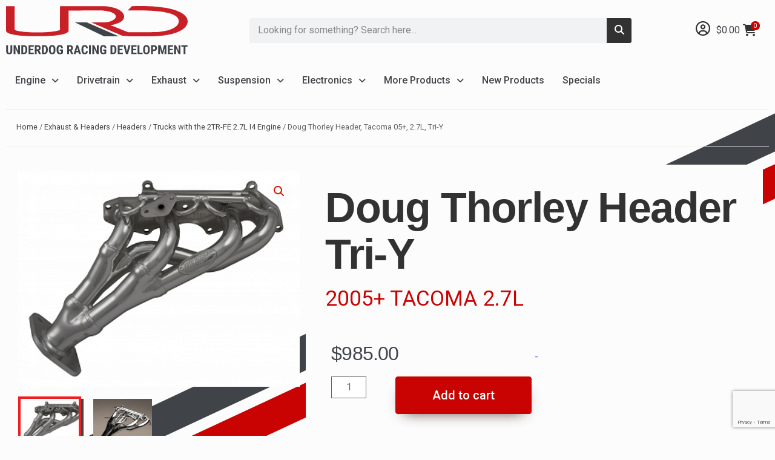

--- FILE ---
content_type: text/html; charset=UTF-8
request_url: https://urdusa.com/thy-509-y-c-doug-thorley-header-tacoma-05-2-7l-tri-y/
body_size: 53725
content:
<!DOCTYPE html>
<html lang="en-US" dir="ltr">
<head>
<meta charset="UTF-8">
<meta name="viewport" content="width=device-width, initial-scale=1">
	<link rel="profile" href="https://gmpg.org/xfn/11"> 
	<meta name='robots' content='index, follow, max-image-preview:large, max-snippet:-1, max-video-preview:-1' />

	<!-- This site is optimized with the Yoast SEO Premium plugin v21.0 (Yoast SEO v26.7) - https://yoast.com/wordpress/plugins/seo/ -->
	<title>Doug Thorley Header, Tacoma 05+, 2.7L, Tri-Y - Underdog Racing Development</title>
	<meta name="description" content="This performance header system is a true Tri-Y design for maximum performance gain on your 2005 and later Toyota Tacoma, 4Runner, Hilux, Prado, with the 2TR" />
	<link rel="canonical" href="https://urdusa.com/thy-509-y-c-doug-thorley-header-tacoma-05-2-7l-tri-y/" />
	<meta property="og:locale" content="en_US" />
	<meta property="og:type" content="product" />
	<meta property="og:title" content="Doug Thorley Header, Tacoma 05+, 2.7L, Tri-Y" />
	<meta property="og:description" content="This performance header system is a true Tri-Y design for maximum performance gain on your 2005 and later Toyota Tacoma, 4Runner, Hilux, Prado, with the 2TR-FE 2.7L engine. Fits 2 and 4 wheel drive trucks Primary pipe size 1.5&#8243; Collector is 2.25&#8243; Compatible with stock air injection system Direct bolt on replacement, no cutting or [&hellip;]" />
	<meta property="og:url" content="https://urdusa.com/thy-509-y-c-doug-thorley-header-tacoma-05-2-7l-tri-y/" />
	<meta property="og:site_name" content="Underdog Racing Development" />
	<meta property="article:modified_time" content="2026-01-07T20:54:20+00:00" />
	<meta property="og:image" content="https://cdn1.urdusa.com/GitHub/urd-woocommerce/wp-content/uploads/2017/03/20002659/DT-509y-c.jpg" />
	<meta property="og:image:width" content="373" />
	<meta property="og:image:height" content="286" />
	<meta property="og:image:type" content="image/jpeg" /><meta property="og:image" content="https://cdn1.urdusa.com/GitHub/urd-woocommerce/wp-content/uploads/2017/03/20002656/509Y-500x500-1.jpg" />
	<meta property="og:image:width" content="500" />
	<meta property="og:image:height" content="500" />
	<meta property="og:image:type" content="image/jpeg" />
	<meta name="twitter:card" content="summary_large_image" />
	<meta name="twitter:label1" content="Price" />
	<meta name="twitter:data1" content="$985.00" />
	<meta name="twitter:label2" content="Availability" />
	<meta name="twitter:data2" content="In stock" />
	<script type="application/ld+json" class="yoast-schema-graph">{"@context":"https://schema.org","@graph":[{"@type":["WebPage","ItemPage"],"@id":"https://urdusa.com/thy-509-y-c-doug-thorley-header-tacoma-05-2-7l-tri-y/","url":"https://urdusa.com/thy-509-y-c-doug-thorley-header-tacoma-05-2-7l-tri-y/","name":"Doug Thorley Header, Tacoma 05+, 2.7L, Tri-Y - Underdog Racing Development","isPartOf":{"@id":"https://urdusa.com/#website"},"primaryImageOfPage":{"@id":"https://urdusa.com/thy-509-y-c-doug-thorley-header-tacoma-05-2-7l-tri-y/#primaryimage"},"image":{"@id":"https://urdusa.com/thy-509-y-c-doug-thorley-header-tacoma-05-2-7l-tri-y/#primaryimage"},"thumbnailUrl":"https://cdn1.urdusa.com/GitHub/urd-woocommerce/wp-content/uploads/2017/03/20002659/DT-509y-c.jpg","breadcrumb":{"@id":"https://urdusa.com/thy-509-y-c-doug-thorley-header-tacoma-05-2-7l-tri-y/#breadcrumb"},"inLanguage":"en-US","potentialAction":{"@type":"BuyAction","target":"https://urdusa.com/thy-509-y-c-doug-thorley-header-tacoma-05-2-7l-tri-y/"}},{"@type":"ImageObject","inLanguage":"en-US","@id":"https://urdusa.com/thy-509-y-c-doug-thorley-header-tacoma-05-2-7l-tri-y/#primaryimage","url":"https://cdn1.urdusa.com/GitHub/urd-woocommerce/wp-content/uploads/2017/03/20002659/DT-509y-c.jpg","contentUrl":"https://cdn1.urdusa.com/GitHub/urd-woocommerce/wp-content/uploads/2017/03/20002659/DT-509y-c.jpg","width":373,"height":286},{"@type":"BreadcrumbList","@id":"https://urdusa.com/thy-509-y-c-doug-thorley-header-tacoma-05-2-7l-tri-y/#breadcrumb","itemListElement":[{"@type":"ListItem","position":1,"name":"Home","item":"https://urdusa.com/"},{"@type":"ListItem","position":2,"name":"Shop","item":"https://urdusa.com/shop/"},{"@type":"ListItem","position":3,"name":"Doug Thorley Header, Tacoma 05+, 2.7L, Tri-Y"}]},{"@type":"WebSite","@id":"https://urdusa.com/#website","url":"https://urdusa.com/","name":"Underdog Racing Development","description":"Underdog Racing Development is a performance parts supplier, manufacturer and development company specializing in Toyotas","publisher":{"@id":"https://urdusa.com/#organization"},"potentialAction":[{"@type":"SearchAction","target":{"@type":"EntryPoint","urlTemplate":"https://urdusa.com/?s={search_term_string}"},"query-input":{"@type":"PropertyValueSpecification","valueRequired":true,"valueName":"search_term_string"}}],"inLanguage":"en-US"},{"@type":"Organization","@id":"https://urdusa.com/#organization","name":"Underdog Racing Development","url":"https://urdusa.com/","logo":{"@type":"ImageObject","inLanguage":"en-US","@id":"https://urdusa.com/#/schema/logo/image/","url":"https://cdn1.urdusa.com/urd/wp-content/uploads/2023/02/01212058/URD_Logo_2020.svg","contentUrl":"https://cdn1.urdusa.com/urd/wp-content/uploads/2023/02/01212058/URD_Logo_2020.svg","width":654.02,"height":175.08,"caption":"Underdog Racing Development"},"image":{"@id":"https://urdusa.com/#/schema/logo/image/"},"sameAs":["https://www.facebook.com/URDUSA"]}]}</script>
	<meta property="product:brand" content="Doug Thorley" />
	<meta property="product:price:amount" content="985.00" />
	<meta property="product:price:currency" content="USD" />
	<meta property="og:availability" content="instock" />
	<meta property="product:availability" content="instock" />
	<meta property="product:retailer_item_id" content="THY-509Y-C" />
	<meta property="product:condition" content="new" />
	<!-- / Yoast SEO Premium plugin. -->


<!-- Google Tag Manager -->
<script>(function(w,d,s,l,i){w[l]=w[l]||[];w[l].push({'gtm.start':
new Date().getTime(),event:'gtm.js'});var f=d.getElementsByTagName(s)[0],
j=d.createElement(s),dl=l!='dataLayer'?'&l='+l:'';j.async=true;j.src=
'https://www.googletagmanager.com/gtm.js?id='+i+dl;f.parentNode.insertBefore(j,f);
})(window,document,'script','dataLayer','GTM-ND8JWWSV');</script>
<!-- End Google Tag Manager --><link rel='dns-prefetch' href='//www.googletagmanager.com' />
<link rel='dns-prefetch' href='//www.google.com' />
<link rel='dns-prefetch' href='//fonts.googleapis.com' />
<link rel="alternate" type="application/rss+xml" title="Underdog Racing Development &raquo; Feed" href="https://urdusa.com/feed/" />
<link rel="alternate" type="application/rss+xml" title="Underdog Racing Development &raquo; Comments Feed" href="https://urdusa.com/comments/feed/" />
<link rel="alternate" type="application/rss+xml" title="Underdog Racing Development &raquo; Doug Thorley Header, Tacoma 05+, 2.7L, Tri-Y Comments Feed" href="https://urdusa.com/thy-509-y-c-doug-thorley-header-tacoma-05-2-7l-tri-y/feed/" />
<link rel="alternate" title="oEmbed (JSON)" type="application/json+oembed" href="https://urdusa.com/wp-json/oembed/1.0/embed?url=https%3A%2F%2Furdusa.com%2Fthy-509-y-c-doug-thorley-header-tacoma-05-2-7l-tri-y%2F" />
<link rel="alternate" title="oEmbed (XML)" type="text/xml+oembed" href="https://urdusa.com/wp-json/oembed/1.0/embed?url=https%3A%2F%2Furdusa.com%2Fthy-509-y-c-doug-thorley-header-tacoma-05-2-7l-tri-y%2F&#038;format=xml" />
<style id='wp-img-auto-sizes-contain-inline-css'>
img:is([sizes=auto i],[sizes^="auto," i]){contain-intrinsic-size:3000px 1500px}
/*# sourceURL=wp-img-auto-sizes-contain-inline-css */
</style>
<link rel='stylesheet' id='cfw-blocks-styles-css' href='https://urdusa.com/wp-content/plugins/checkout-for-woocommerce/build/css/blocks-styles.css?ver=f036b759cb54aee4331cbfd7e21dee33' media='all' />
<link rel='stylesheet' id='wp-block-library-css' href='https://urdusa.com/wp-includes/css/dist/block-library/style.min.css?ver=6.9' media='all' />
<link rel='stylesheet' id='jet-menu-astra-css' href='https://urdusa.com/wp-content/plugins/jet-menu/integration/themes/astra/assets/css/style.css?ver=2.4.18' media='all' />
<link rel='stylesheet' id='astra-theme-css-css' href='https://urdusa.com/wp-content/themes/astra/assets/css/minified/main.min.css?ver=4.12.0' media='all' />
<style id='astra-theme-css-inline-css'>
:root{--ast-post-nav-space:0;--ast-container-default-xlg-padding:3em;--ast-container-default-lg-padding:3em;--ast-container-default-slg-padding:2em;--ast-container-default-md-padding:3em;--ast-container-default-sm-padding:3em;--ast-container-default-xs-padding:2.4em;--ast-container-default-xxs-padding:1.8em;--ast-code-block-background:#ECEFF3;--ast-comment-inputs-background:#F9FAFB;--ast-normal-container-width:1680px;--ast-narrow-container-width:750px;--ast-blog-title-font-weight:normal;--ast-blog-meta-weight:inherit;--ast-global-color-primary:var(--ast-global-color-5);--ast-global-color-secondary:var(--ast-global-color-4);--ast-global-color-alternate-background:var(--ast-global-color-7);--ast-global-color-subtle-background:var(--ast-global-color-6);--ast-bg-style-guide:var( --ast-global-color-secondary,--ast-global-color-5 );--ast-shadow-style-guide:0px 0px 4px 0 #00000057;--ast-global-dark-bg-style:#fff;--ast-global-dark-lfs:#fbfbfb;--ast-widget-bg-color:#fafafa;--ast-wc-container-head-bg-color:#fbfbfb;--ast-title-layout-bg:#eeeeee;--ast-search-border-color:#e7e7e7;--ast-lifter-hover-bg:#e6e6e6;--ast-gallery-block-color:#000;--srfm-color-input-label:var(--ast-global-color-2);}html{font-size:100%;}a{color:var(--ast-global-color-2);}a:hover,a:focus{color:var(--ast-global-color-3);}body,button,input,select,textarea,.ast-button,.ast-custom-button{font-family:'Roboto',sans-serif;font-weight:400;font-size:16px;font-size:1rem;line-height:var(--ast-body-line-height,1.5em);}blockquote{color:var(--ast-global-color-2);}h1,h2,h3,h4,h5,h6,.entry-content :where(h1,h2,h3,h4,h5,h6),.site-title,.site-title a{font-family:'Roboto',sans-serif;font-weight:500;}.ast-site-identity .site-title a{color:var(--ast-global-color-2);}.site-title{font-size:26px;font-size:1.625rem;display:none;}header .custom-logo-link img{max-width:299px;width:299px;}.astra-logo-svg{width:299px;}.site-header .site-description{font-size:15px;font-size:0.9375rem;display:none;}.entry-title{font-size:26px;font-size:1.625rem;}.archive .ast-article-post .ast-article-inner,.blog .ast-article-post .ast-article-inner,.archive .ast-article-post .ast-article-inner:hover,.blog .ast-article-post .ast-article-inner:hover{overflow:hidden;}h1,.entry-content :where(h1){font-size:40px;font-size:2.5rem;font-weight:500;font-family:'Roboto',sans-serif;line-height:1.4em;}h2,.entry-content :where(h2){font-size:32px;font-size:2rem;font-weight:500;font-family:'Roboto',sans-serif;line-height:1.3em;}h3,.entry-content :where(h3){font-size:26px;font-size:1.625rem;font-weight:500;font-family:'Roboto',sans-serif;line-height:1.3em;}h4,.entry-content :where(h4){font-size:24px;font-size:1.5rem;line-height:1.2em;font-weight:500;font-family:'Roboto',sans-serif;}h5,.entry-content :where(h5){font-size:20px;font-size:1.25rem;line-height:1.2em;font-weight:500;font-family:'Roboto',sans-serif;}h6,.entry-content :where(h6){font-size:16px;font-size:1rem;line-height:1.25em;font-weight:500;font-family:'Roboto',sans-serif;}::selection{background-color:var(--ast-global-color-0);color:#ffffff;}body,h1,h2,h3,h4,h5,h6,.entry-title a,.entry-content :where(h1,h2,h3,h4,h5,h6){color:var(--ast-global-color-2);}.tagcloud a:hover,.tagcloud a:focus,.tagcloud a.current-item{color:#ffffff;border-color:var(--ast-global-color-2);background-color:var(--ast-global-color-2);}input:focus,input[type="text"]:focus,input[type="email"]:focus,input[type="url"]:focus,input[type="password"]:focus,input[type="reset"]:focus,input[type="search"]:focus,textarea:focus{border-color:var(--ast-global-color-2);}input[type="radio"]:checked,input[type=reset],input[type="checkbox"]:checked,input[type="checkbox"]:hover:checked,input[type="checkbox"]:focus:checked,input[type=range]::-webkit-slider-thumb{border-color:var(--ast-global-color-2);background-color:var(--ast-global-color-2);box-shadow:none;}.site-footer a:hover + .post-count,.site-footer a:focus + .post-count{background:var(--ast-global-color-2);border-color:var(--ast-global-color-2);}.single .nav-links .nav-previous,.single .nav-links .nav-next{color:var(--ast-global-color-2);}.entry-meta,.entry-meta *{line-height:1.45;color:var(--ast-global-color-2);}.entry-meta a:not(.ast-button):hover,.entry-meta a:not(.ast-button):hover *,.entry-meta a:not(.ast-button):focus,.entry-meta a:not(.ast-button):focus *,.page-links > .page-link,.page-links .page-link:hover,.post-navigation a:hover{color:var(--ast-global-color-3);}#cat option,.secondary .calendar_wrap thead a,.secondary .calendar_wrap thead a:visited{color:var(--ast-global-color-2);}.secondary .calendar_wrap #today,.ast-progress-val span{background:var(--ast-global-color-2);}.secondary a:hover + .post-count,.secondary a:focus + .post-count{background:var(--ast-global-color-2);border-color:var(--ast-global-color-2);}.calendar_wrap #today > a{color:#ffffff;}.page-links .page-link,.single .post-navigation a{color:var(--ast-global-color-2);}.ast-search-menu-icon .search-form button.search-submit{padding:0 4px;}.ast-search-menu-icon form.search-form{padding-right:0;}.ast-search-menu-icon.slide-search input.search-field{width:0;}.ast-header-search .ast-search-menu-icon.ast-dropdown-active .search-form,.ast-header-search .ast-search-menu-icon.ast-dropdown-active .search-field:focus{transition:all 0.2s;}.search-form input.search-field:focus{outline:none;}.ast-archive-title{color:var(--ast-global-color-2);}.widget-title,.widget .wp-block-heading{font-size:22px;font-size:1.375rem;color:var(--ast-global-color-2);}.single .ast-author-details .author-title{color:var(--ast-global-color-3);}.ast-single-post .entry-content a,.ast-comment-content a:not(.ast-comment-edit-reply-wrap a),.woocommerce-js .woocommerce-product-details__short-description a{text-decoration:underline;}.ast-single-post .wp-block-button .wp-block-button__link,.ast-single-post .elementor-widget-button .elementor-button,.ast-single-post .entry-content .uagb-tab a,.ast-single-post .entry-content .uagb-ifb-cta a,.ast-single-post .entry-content .wp-block-uagb-buttons a,.ast-single-post .entry-content .uabb-module-content a,.ast-single-post .entry-content .uagb-post-grid a,.ast-single-post .entry-content .uagb-timeline a,.ast-single-post .entry-content .uagb-toc__wrap a,.ast-single-post .entry-content .uagb-taxomony-box a,.ast-single-post .entry-content .woocommerce a,.entry-content .wp-block-latest-posts > li > a,.ast-single-post .entry-content .wp-block-file__button,a.ast-post-filter-single,.ast-single-post .wp-block-buttons .wp-block-button.is-style-outline .wp-block-button__link,.ast-single-post .ast-comment-content .comment-reply-link,.ast-single-post .ast-comment-content .comment-edit-link,.entry-content [CLASS*="wc-block"] .wc-block-components-button,.entry-content [CLASS*="wc-block"] .wc-block-components-totals-coupon-link,.entry-content [CLASS*="wc-block"] .wc-block-components-product-name{text-decoration:none;}.ast-search-menu-icon.slide-search a:focus-visible:focus-visible,.astra-search-icon:focus-visible,#close:focus-visible,a:focus-visible,.ast-menu-toggle:focus-visible,.site .skip-link:focus-visible,.wp-block-loginout input:focus-visible,.wp-block-search.wp-block-search__button-inside .wp-block-search__inside-wrapper,.ast-header-navigation-arrow:focus-visible,.woocommerce .wc-proceed-to-checkout > .checkout-button:focus-visible,.woocommerce .woocommerce-MyAccount-navigation ul li a:focus-visible,.ast-orders-table__row .ast-orders-table__cell:focus-visible,.woocommerce .woocommerce-order-details .order-again > .button:focus-visible,.woocommerce .woocommerce-message a.button.wc-forward:focus-visible,.woocommerce #minus_qty:focus-visible,.woocommerce #plus_qty:focus-visible,a#ast-apply-coupon:focus-visible,.woocommerce .woocommerce-info a:focus-visible,.woocommerce .astra-shop-summary-wrap a:focus-visible,.woocommerce a.wc-forward:focus-visible,#ast-apply-coupon:focus-visible,.woocommerce-js .woocommerce-mini-cart-item a.remove:focus-visible,#close:focus-visible,.button.search-submit:focus-visible,#search_submit:focus,.normal-search:focus-visible,.ast-header-account-wrap:focus-visible,.woocommerce .ast-on-card-button.ast-quick-view-trigger:focus,.astra-cart-drawer-close:focus,.ast-single-variation:focus,.ast-woocommerce-product-gallery__image:focus,.ast-button:focus,.woocommerce-product-gallery--with-images [data-controls="prev"]:focus-visible,.woocommerce-product-gallery--with-images [data-controls="next"]:focus-visible,.ast-builder-button-wrap:has(.ast-custom-button-link:focus),.ast-builder-button-wrap .ast-custom-button-link:focus{outline-style:dotted;outline-color:inherit;outline-width:thin;}input:focus,input[type="text"]:focus,input[type="email"]:focus,input[type="url"]:focus,input[type="password"]:focus,input[type="reset"]:focus,input[type="search"]:focus,input[type="number"]:focus,textarea:focus,.wp-block-search__input:focus,[data-section="section-header-mobile-trigger"] .ast-button-wrap .ast-mobile-menu-trigger-minimal:focus,.ast-mobile-popup-drawer.active .menu-toggle-close:focus,.woocommerce-ordering select.orderby:focus,#ast-scroll-top:focus,#coupon_code:focus,.woocommerce-page #comment:focus,.woocommerce #reviews #respond input#submit:focus,.woocommerce a.add_to_cart_button:focus,.woocommerce .button.single_add_to_cart_button:focus,.woocommerce .woocommerce-cart-form button:focus,.woocommerce .woocommerce-cart-form__cart-item .quantity .qty:focus,.woocommerce .woocommerce-billing-fields .woocommerce-billing-fields__field-wrapper .woocommerce-input-wrapper > .input-text:focus,.woocommerce #order_comments:focus,.woocommerce #place_order:focus,.woocommerce .woocommerce-address-fields .woocommerce-address-fields__field-wrapper .woocommerce-input-wrapper > .input-text:focus,.woocommerce .woocommerce-MyAccount-content form button:focus,.woocommerce .woocommerce-MyAccount-content .woocommerce-EditAccountForm .woocommerce-form-row .woocommerce-Input.input-text:focus,.woocommerce .ast-woocommerce-container .woocommerce-pagination ul.page-numbers li a:focus,body #content .woocommerce form .form-row .select2-container--default .select2-selection--single:focus,#ast-coupon-code:focus,.woocommerce.woocommerce-js .quantity input[type=number]:focus,.woocommerce-js .woocommerce-mini-cart-item .quantity input[type=number]:focus,.woocommerce p#ast-coupon-trigger:focus{border-style:dotted;border-color:inherit;border-width:thin;}input{outline:none;}.woocommerce-js input[type=text]:focus,.woocommerce-js input[type=email]:focus,.woocommerce-js textarea:focus,input[type=number]:focus,.comments-area textarea#comment:focus,.comments-area textarea#comment:active,.comments-area .ast-comment-formwrap input[type="text"]:focus,.comments-area .ast-comment-formwrap input[type="text"]:active{outline-style:unset;outline-color:inherit;outline-width:thin;}.site-logo-img img{ transition:all 0.2s linear;}body .ast-oembed-container *{position:absolute;top:0;width:100%;height:100%;left:0;}body .wp-block-embed-pocket-casts .ast-oembed-container *{position:unset;}.ast-single-post-featured-section + article {margin-top: 2em;}.site-content .ast-single-post-featured-section img {width: 100%;overflow: hidden;object-fit: cover;}.ast-separate-container .site-content .ast-single-post-featured-section + article {margin-top: -80px;z-index: 9;position: relative;border-radius: 4px;}@media (min-width: 922px) {.ast-no-sidebar .site-content .ast-article-image-container--wide {margin-left: -120px;margin-right: -120px;max-width: unset;width: unset;}.ast-left-sidebar .site-content .ast-article-image-container--wide,.ast-right-sidebar .site-content .ast-article-image-container--wide {margin-left: -10px;margin-right: -10px;}.site-content .ast-article-image-container--full {margin-left: calc( -50vw + 50%);margin-right: calc( -50vw + 50%);max-width: 100vw;width: 100vw;}.ast-left-sidebar .site-content .ast-article-image-container--full,.ast-right-sidebar .site-content .ast-article-image-container--full {margin-left: -10px;margin-right: -10px;max-width: inherit;width: auto;}}.site > .ast-single-related-posts-container {margin-top: 0;}@media (min-width: 922px) {.ast-desktop .ast-container--narrow {max-width: var(--ast-narrow-container-width);margin: 0 auto;}}.ast-page-builder-template .hentry {margin: 0;}.ast-page-builder-template .site-content > .ast-container {max-width: 100%;padding: 0;}.ast-page-builder-template .site .site-content #primary {padding: 0;margin: 0;}.ast-page-builder-template .no-results {text-align: center;margin: 4em auto;}.ast-page-builder-template .ast-pagination {padding: 2em;}.ast-page-builder-template .entry-header.ast-no-title.ast-no-thumbnail {margin-top: 0;}.ast-page-builder-template .entry-header.ast-header-without-markup {margin-top: 0;margin-bottom: 0;}.ast-page-builder-template .entry-header.ast-no-title.ast-no-meta {margin-bottom: 0;}.ast-page-builder-template.single .post-navigation {padding-bottom: 2em;}.ast-page-builder-template.single-post .site-content > .ast-container {max-width: 100%;}.ast-page-builder-template .entry-header {margin-top: 2em;margin-left: auto;margin-right: auto;}.ast-single-post.ast-page-builder-template .site-main > article,.woocommerce.ast-page-builder-template .site-main {padding-top: 2em;padding-left: 20px;padding-right: 20px;}.ast-page-builder-template .ast-archive-description {margin: 2em auto 0;padding-left: 20px;padding-right: 20px;}.ast-page-builder-template .ast-row {margin-left: 0;margin-right: 0;}.single.ast-page-builder-template .entry-header + .entry-content,.single.ast-page-builder-template .ast-single-entry-banner + .site-content article .entry-content {margin-bottom: 2em;}@media(min-width: 921px) {.ast-page-builder-template.archive.ast-right-sidebar .ast-row article,.ast-page-builder-template.archive.ast-left-sidebar .ast-row article {padding-left: 0;padding-right: 0;}}@media (max-width:921.9px){#ast-desktop-header{display:none;}}@media (min-width:922px){#ast-mobile-header{display:none;}}@media( max-width: 420px ) {.single .nav-links .nav-previous,.single .nav-links .nav-next {width: 100%;text-align: center;}}.wp-block-buttons.aligncenter{justify-content:center;}@media (max-width:921px){.ast-theme-transparent-header #primary,.ast-theme-transparent-header #secondary{padding:0;}}@media (max-width:921px){.ast-plain-container.ast-no-sidebar #primary{padding:0;}}.ast-plain-container.ast-no-sidebar #primary{margin-top:0;margin-bottom:0;}@media (min-width:1200px){.ast-plain-container.ast-no-sidebar #primary{margin-top:60px;margin-bottom:60px;}}.wp-block-button.is-style-outline .wp-block-button__link{border-color:var(--ast-global-color-0);}div.wp-block-button.is-style-outline > .wp-block-button__link:not(.has-text-color),div.wp-block-button.wp-block-button__link.is-style-outline:not(.has-text-color){color:var(--ast-global-color-0);}.wp-block-button.is-style-outline .wp-block-button__link:hover,.wp-block-buttons .wp-block-button.is-style-outline .wp-block-button__link:focus,.wp-block-buttons .wp-block-button.is-style-outline > .wp-block-button__link:not(.has-text-color):hover,.wp-block-buttons .wp-block-button.wp-block-button__link.is-style-outline:not(.has-text-color):hover{color:#ffffff;background-color:var(--ast-global-color-3);border-color:var(--ast-global-color-3);}.post-page-numbers.current .page-link,.ast-pagination .page-numbers.current{color:#ffffff;border-color:var(--ast-global-color-0);background-color:var(--ast-global-color-0);}.wp-block-button.is-style-outline .wp-block-button__link.wp-element-button,.ast-outline-button{border-color:var(--ast-global-color-0);font-family:inherit;font-weight:500;font-size:16px;font-size:1rem;line-height:1em;}.wp-block-buttons .wp-block-button.is-style-outline > .wp-block-button__link:not(.has-text-color),.wp-block-buttons .wp-block-button.wp-block-button__link.is-style-outline:not(.has-text-color),.ast-outline-button{color:var(--ast-global-color-0);}.wp-block-button.is-style-outline .wp-block-button__link:hover,.wp-block-buttons .wp-block-button.is-style-outline .wp-block-button__link:focus,.wp-block-buttons .wp-block-button.is-style-outline > .wp-block-button__link:not(.has-text-color):hover,.wp-block-buttons .wp-block-button.wp-block-button__link.is-style-outline:not(.has-text-color):hover,.ast-outline-button:hover,.ast-outline-button:focus,.wp-block-uagb-buttons-child .uagb-buttons-repeater.ast-outline-button:hover,.wp-block-uagb-buttons-child .uagb-buttons-repeater.ast-outline-button:focus{color:#ffffff;background-color:var(--ast-global-color-3);border-color:var(--ast-global-color-3);}.wp-block-button .wp-block-button__link.wp-element-button.is-style-outline:not(.has-background),.wp-block-button.is-style-outline>.wp-block-button__link.wp-element-button:not(.has-background),.ast-outline-button{background-color:transparent;}.entry-content[data-ast-blocks-layout] > figure{margin-bottom:1em;}h1.widget-title{font-weight:500;}h2.widget-title{font-weight:500;}h3.widget-title{font-weight:500;}.elementor-widget-container .elementor-loop-container .e-loop-item[data-elementor-type="loop-item"]{width:100%;}#page{display:flex;flex-direction:column;min-height:100vh;}.ast-404-layout-1 h1.page-title{color:var(--ast-global-color-2);}.single .post-navigation a{line-height:1em;height:inherit;}.error-404 .page-sub-title{font-size:1.5rem;font-weight:inherit;}.search .site-content .content-area .search-form{margin-bottom:0;}#page .site-content{flex-grow:1;}.widget{margin-bottom:1.25em;}#secondary li{line-height:1.5em;}#secondary .wp-block-group h2{margin-bottom:0.7em;}#secondary h2{font-size:1.7rem;}.ast-separate-container .ast-article-post,.ast-separate-container .ast-article-single,.ast-separate-container .comment-respond{padding:3em;}.ast-separate-container .ast-article-single .ast-article-single{padding:0;}.ast-article-single .wp-block-post-template-is-layout-grid{padding-left:0;}.ast-separate-container .comments-title,.ast-narrow-container .comments-title{padding:1.5em 2em;}.ast-page-builder-template .comment-form-textarea,.ast-comment-formwrap .ast-grid-common-col{padding:0;}.ast-comment-formwrap{padding:0;display:inline-flex;column-gap:20px;width:100%;margin-left:0;margin-right:0;}.comments-area textarea#comment:focus,.comments-area textarea#comment:active,.comments-area .ast-comment-formwrap input[type="text"]:focus,.comments-area .ast-comment-formwrap input[type="text"]:active {box-shadow:none;outline:none;}.archive.ast-page-builder-template .entry-header{margin-top:2em;}.ast-page-builder-template .ast-comment-formwrap{width:100%;}.entry-title{margin-bottom:0.5em;}.ast-archive-description p{font-size:inherit;font-weight:inherit;line-height:inherit;}.ast-separate-container .ast-comment-list li.depth-1,.hentry{margin-bottom:2em;}@media (min-width:921px){.ast-left-sidebar.ast-page-builder-template #secondary,.archive.ast-right-sidebar.ast-page-builder-template .site-main{padding-left:20px;padding-right:20px;}}@media (max-width:544px){.ast-comment-formwrap.ast-row{column-gap:10px;display:inline-block;}#ast-commentform .ast-grid-common-col{position:relative;width:100%;}}@media (min-width:1201px){.ast-separate-container .ast-article-post,.ast-separate-container .ast-article-single,.ast-separate-container .ast-author-box,.ast-separate-container .ast-404-layout-1,.ast-separate-container .no-results{padding:3em;}}@media (max-width:921px){.ast-left-sidebar #content > .ast-container{display:flex;flex-direction:column-reverse;width:100%;}}@media (min-width:922px){.ast-separate-container.ast-right-sidebar #primary,.ast-separate-container.ast-left-sidebar #primary{border:0;}.search-no-results.ast-separate-container #primary{margin-bottom:4em;}}.wp-block-button .wp-block-button__link{color:#ffffff;}.wp-block-button .wp-block-button__link:hover,.wp-block-button .wp-block-button__link:focus{color:#ffffff;background-color:var(--ast-global-color-3);border-color:var(--ast-global-color-3);}.elementor-widget-heading h1.elementor-heading-title{line-height:1.4em;}.elementor-widget-heading h2.elementor-heading-title{line-height:1.3em;}.elementor-widget-heading h3.elementor-heading-title{line-height:1.3em;}.elementor-widget-heading h4.elementor-heading-title{line-height:1.2em;}.elementor-widget-heading h5.elementor-heading-title{line-height:1.2em;}.elementor-widget-heading h6.elementor-heading-title{line-height:1.25em;}.wp-block-button .wp-block-button__link,.wp-block-search .wp-block-search__button,body .wp-block-file .wp-block-file__button{border-color:var(--ast-global-color-0);background-color:var(--ast-global-color-0);color:#ffffff;font-family:inherit;font-weight:500;line-height:1em;font-size:16px;font-size:1rem;padding-top:15px;padding-right:30px;padding-bottom:15px;padding-left:30px;}@media (max-width:921px){.wp-block-button .wp-block-button__link,.wp-block-search .wp-block-search__button,body .wp-block-file .wp-block-file__button{padding-top:14px;padding-right:28px;padding-bottom:14px;padding-left:28px;}}@media (max-width:544px){.wp-block-button .wp-block-button__link,.wp-block-search .wp-block-search__button,body .wp-block-file .wp-block-file__button{padding-top:12px;padding-right:24px;padding-bottom:12px;padding-left:24px;}}.menu-toggle,button,.ast-button,.ast-custom-button,.button,input#submit,input[type="button"],input[type="submit"],input[type="reset"],form[CLASS*="wp-block-search__"].wp-block-search .wp-block-search__inside-wrapper .wp-block-search__button,body .wp-block-file .wp-block-file__button,.search .search-submit,.woocommerce-js a.button,.woocommerce button.button,.woocommerce .woocommerce-message a.button,.woocommerce #respond input#submit.alt,.woocommerce input.button.alt,.woocommerce input.button,.woocommerce input.button:disabled,.woocommerce input.button:disabled[disabled],.woocommerce input.button:disabled:hover,.woocommerce input.button:disabled[disabled]:hover,.woocommerce #respond input#submit,.woocommerce button.button.alt.disabled,.wc-block-grid__products .wc-block-grid__product .wp-block-button__link,.wc-block-grid__product-onsale,[CLASS*="wc-block"] button,.woocommerce-js .astra-cart-drawer .astra-cart-drawer-content .woocommerce-mini-cart__buttons .button:not(.checkout):not(.ast-continue-shopping),.woocommerce-js .astra-cart-drawer .astra-cart-drawer-content .woocommerce-mini-cart__buttons a.checkout,.woocommerce button.button.alt.disabled.wc-variation-selection-needed,[CLASS*="wc-block"] .wc-block-components-button{border-style:solid;border-top-width:0;border-right-width:0;border-left-width:0;border-bottom-width:0;color:#ffffff;border-color:var(--ast-global-color-0);background-color:var(--ast-global-color-0);padding-top:15px;padding-right:30px;padding-bottom:15px;padding-left:30px;font-family:inherit;font-weight:500;font-size:16px;font-size:1rem;line-height:1em;}button:focus,.menu-toggle:hover,button:hover,.ast-button:hover,.ast-custom-button:hover .button:hover,.ast-custom-button:hover ,input[type=reset]:hover,input[type=reset]:focus,input#submit:hover,input#submit:focus,input[type="button"]:hover,input[type="button"]:focus,input[type="submit"]:hover,input[type="submit"]:focus,form[CLASS*="wp-block-search__"].wp-block-search .wp-block-search__inside-wrapper .wp-block-search__button:hover,form[CLASS*="wp-block-search__"].wp-block-search .wp-block-search__inside-wrapper .wp-block-search__button:focus,body .wp-block-file .wp-block-file__button:hover,body .wp-block-file .wp-block-file__button:focus,.woocommerce-js a.button:hover,.woocommerce button.button:hover,.woocommerce .woocommerce-message a.button:hover,.woocommerce #respond input#submit:hover,.woocommerce #respond input#submit.alt:hover,.woocommerce input.button.alt:hover,.woocommerce input.button:hover,.woocommerce button.button.alt.disabled:hover,.wc-block-grid__products .wc-block-grid__product .wp-block-button__link:hover,[CLASS*="wc-block"] button:hover,.woocommerce-js .astra-cart-drawer .astra-cart-drawer-content .woocommerce-mini-cart__buttons .button:not(.checkout):not(.ast-continue-shopping):hover,.woocommerce-js .astra-cart-drawer .astra-cart-drawer-content .woocommerce-mini-cart__buttons a.checkout:hover,.woocommerce button.button.alt.disabled.wc-variation-selection-needed:hover,[CLASS*="wc-block"] .wc-block-components-button:hover,[CLASS*="wc-block"] .wc-block-components-button:focus{color:#ffffff;background-color:var(--ast-global-color-3);border-color:var(--ast-global-color-3);}form[CLASS*="wp-block-search__"].wp-block-search .wp-block-search__inside-wrapper .wp-block-search__button.has-icon{padding-top:calc(15px - 3px);padding-right:calc(30px - 3px);padding-bottom:calc(15px - 3px);padding-left:calc(30px - 3px);}@media (max-width:921px){.menu-toggle,button,.ast-button,.ast-custom-button,.button,input#submit,input[type="button"],input[type="submit"],input[type="reset"],form[CLASS*="wp-block-search__"].wp-block-search .wp-block-search__inside-wrapper .wp-block-search__button,body .wp-block-file .wp-block-file__button,.search .search-submit,.woocommerce-js a.button,.woocommerce button.button,.woocommerce .woocommerce-message a.button,.woocommerce #respond input#submit.alt,.woocommerce input.button.alt,.woocommerce input.button,.woocommerce input.button:disabled,.woocommerce input.button:disabled[disabled],.woocommerce input.button:disabled:hover,.woocommerce input.button:disabled[disabled]:hover,.woocommerce #respond input#submit,.woocommerce button.button.alt.disabled,.wc-block-grid__products .wc-block-grid__product .wp-block-button__link,.wc-block-grid__product-onsale,[CLASS*="wc-block"] button,.woocommerce-js .astra-cart-drawer .astra-cart-drawer-content .woocommerce-mini-cart__buttons .button:not(.checkout):not(.ast-continue-shopping),.woocommerce-js .astra-cart-drawer .astra-cart-drawer-content .woocommerce-mini-cart__buttons a.checkout,.woocommerce button.button.alt.disabled.wc-variation-selection-needed,[CLASS*="wc-block"] .wc-block-components-button{padding-top:14px;padding-right:28px;padding-bottom:14px;padding-left:28px;}}@media (max-width:544px){.menu-toggle,button,.ast-button,.ast-custom-button,.button,input#submit,input[type="button"],input[type="submit"],input[type="reset"],form[CLASS*="wp-block-search__"].wp-block-search .wp-block-search__inside-wrapper .wp-block-search__button,body .wp-block-file .wp-block-file__button,.search .search-submit,.woocommerce-js a.button,.woocommerce button.button,.woocommerce .woocommerce-message a.button,.woocommerce #respond input#submit.alt,.woocommerce input.button.alt,.woocommerce input.button,.woocommerce input.button:disabled,.woocommerce input.button:disabled[disabled],.woocommerce input.button:disabled:hover,.woocommerce input.button:disabled[disabled]:hover,.woocommerce #respond input#submit,.woocommerce button.button.alt.disabled,.wc-block-grid__products .wc-block-grid__product .wp-block-button__link,.wc-block-grid__product-onsale,[CLASS*="wc-block"] button,.woocommerce-js .astra-cart-drawer .astra-cart-drawer-content .woocommerce-mini-cart__buttons .button:not(.checkout):not(.ast-continue-shopping),.woocommerce-js .astra-cart-drawer .astra-cart-drawer-content .woocommerce-mini-cart__buttons a.checkout,.woocommerce button.button.alt.disabled.wc-variation-selection-needed,[CLASS*="wc-block"] .wc-block-components-button{padding-top:12px;padding-right:24px;padding-bottom:12px;padding-left:24px;}}@media (max-width:921px){.ast-mobile-header-stack .main-header-bar .ast-search-menu-icon{display:inline-block;}.ast-header-break-point.ast-header-custom-item-outside .ast-mobile-header-stack .main-header-bar .ast-search-icon{margin:0;}.ast-comment-avatar-wrap img{max-width:2.5em;}.ast-comment-meta{padding:0 1.8888em 1.3333em;}.ast-separate-container .ast-comment-list li.depth-1{padding:1.5em 2.14em;}.ast-separate-container .comment-respond{padding:2em 2.14em;}}@media (min-width:544px){.ast-container{max-width:100%;}}@media (max-width:544px){.ast-separate-container .ast-article-post,.ast-separate-container .ast-article-single,.ast-separate-container .comments-title,.ast-separate-container .ast-archive-description{padding:1.5em 1em;}.ast-separate-container #content .ast-container{padding-left:0.54em;padding-right:0.54em;}.ast-separate-container .ast-comment-list .bypostauthor{padding:.5em;}.ast-search-menu-icon.ast-dropdown-active .search-field{width:170px;}} #ast-mobile-header .ast-site-header-cart-li a{pointer-events:none;}.ast-separate-container{background-color:var(--ast-global-color-5);background-image:none;}@media (max-width:921px){.site-title{display:none;}.site-header .site-description{display:none;}h1,.entry-content :where(h1){font-size:30px;}h2,.entry-content :where(h2){font-size:25px;}h3,.entry-content :where(h3){font-size:20px;}.astra-logo-svg{width:211px;}.astra-logo-svg:not(.sticky-custom-logo .astra-logo-svg,.transparent-custom-logo .astra-logo-svg,.advanced-header-logo .astra-logo-svg){height:56px;}header .custom-logo-link img,.ast-header-break-point .site-logo-img .custom-mobile-logo-link img{max-width:211px;width:211px;}}@media (max-width:544px){.site-title{display:none;}.site-header .site-description{display:none;}h1,.entry-content :where(h1){font-size:30px;}h2,.entry-content :where(h2){font-size:25px;}h3,.entry-content :where(h3){font-size:20px;}header .custom-logo-link img,.ast-header-break-point .site-branding img,.ast-header-break-point .custom-logo-link img{max-width:128px;width:128px;}.astra-logo-svg{width:128px;}.astra-logo-svg:not(.sticky-custom-logo .astra-logo-svg,.transparent-custom-logo .astra-logo-svg,.advanced-header-logo .astra-logo-svg){height:34px;}.ast-header-break-point .site-logo-img .custom-mobile-logo-link img{max-width:128px;}}@media (max-width:921px){html{font-size:91.2%;}}@media (max-width:544px){html{font-size:91.2%;}}@media (min-width:922px){.ast-container{max-width:1720px;}}@media (min-width:922px){.site-content .ast-container{display:flex;}}@media (max-width:921px){.site-content .ast-container{flex-direction:column;}}@media (min-width:922px){.main-header-menu .sub-menu .menu-item.ast-left-align-sub-menu:hover > .sub-menu,.main-header-menu .sub-menu .menu-item.ast-left-align-sub-menu.focus > .sub-menu{margin-left:-0px;}}.site .comments-area{padding-bottom:3em;}.wp-block-file {display: flex;align-items: center;flex-wrap: wrap;justify-content: space-between;}.wp-block-pullquote {border: none;}.wp-block-pullquote blockquote::before {content: "\201D";font-family: "Helvetica",sans-serif;display: flex;transform: rotate( 180deg );font-size: 6rem;font-style: normal;line-height: 1;font-weight: bold;align-items: center;justify-content: center;}.has-text-align-right > blockquote::before {justify-content: flex-start;}.has-text-align-left > blockquote::before {justify-content: flex-end;}figure.wp-block-pullquote.is-style-solid-color blockquote {max-width: 100%;text-align: inherit;}:root {--wp--custom--ast-default-block-top-padding: 3em;--wp--custom--ast-default-block-right-padding: 3em;--wp--custom--ast-default-block-bottom-padding: 3em;--wp--custom--ast-default-block-left-padding: 3em;--wp--custom--ast-container-width: 1680px;--wp--custom--ast-content-width-size: 1680px;--wp--custom--ast-wide-width-size: calc(1680px + var(--wp--custom--ast-default-block-left-padding) + var(--wp--custom--ast-default-block-right-padding));}.ast-narrow-container {--wp--custom--ast-content-width-size: 750px;--wp--custom--ast-wide-width-size: 750px;}@media(max-width: 921px) {:root {--wp--custom--ast-default-block-top-padding: 3em;--wp--custom--ast-default-block-right-padding: 2em;--wp--custom--ast-default-block-bottom-padding: 3em;--wp--custom--ast-default-block-left-padding: 2em;}}@media(max-width: 544px) {:root {--wp--custom--ast-default-block-top-padding: 3em;--wp--custom--ast-default-block-right-padding: 1.5em;--wp--custom--ast-default-block-bottom-padding: 3em;--wp--custom--ast-default-block-left-padding: 1.5em;}}.entry-content > .wp-block-group,.entry-content > .wp-block-cover,.entry-content > .wp-block-columns {padding-top: var(--wp--custom--ast-default-block-top-padding);padding-right: var(--wp--custom--ast-default-block-right-padding);padding-bottom: var(--wp--custom--ast-default-block-bottom-padding);padding-left: var(--wp--custom--ast-default-block-left-padding);}.ast-plain-container.ast-no-sidebar .entry-content > .alignfull,.ast-page-builder-template .ast-no-sidebar .entry-content > .alignfull {margin-left: calc( -50vw + 50%);margin-right: calc( -50vw + 50%);max-width: 100vw;width: 100vw;}.ast-plain-container.ast-no-sidebar .entry-content .alignfull .alignfull,.ast-page-builder-template.ast-no-sidebar .entry-content .alignfull .alignfull,.ast-plain-container.ast-no-sidebar .entry-content .alignfull .alignwide,.ast-page-builder-template.ast-no-sidebar .entry-content .alignfull .alignwide,.ast-plain-container.ast-no-sidebar .entry-content .alignwide .alignfull,.ast-page-builder-template.ast-no-sidebar .entry-content .alignwide .alignfull,.ast-plain-container.ast-no-sidebar .entry-content .alignwide .alignwide,.ast-page-builder-template.ast-no-sidebar .entry-content .alignwide .alignwide,.ast-plain-container.ast-no-sidebar .entry-content .wp-block-column .alignfull,.ast-page-builder-template.ast-no-sidebar .entry-content .wp-block-column .alignfull,.ast-plain-container.ast-no-sidebar .entry-content .wp-block-column .alignwide,.ast-page-builder-template.ast-no-sidebar .entry-content .wp-block-column .alignwide {margin-left: auto;margin-right: auto;width: 100%;}[data-ast-blocks-layout] .wp-block-separator:not(.is-style-dots) {height: 0;}[data-ast-blocks-layout] .wp-block-separator {margin: 20px auto;}[data-ast-blocks-layout] .wp-block-separator:not(.is-style-wide):not(.is-style-dots) {max-width: 100px;}[data-ast-blocks-layout] .wp-block-separator.has-background {padding: 0;}.entry-content[data-ast-blocks-layout] > * {max-width: var(--wp--custom--ast-content-width-size);margin-left: auto;margin-right: auto;}.entry-content[data-ast-blocks-layout] > .alignwide {max-width: var(--wp--custom--ast-wide-width-size);}.entry-content[data-ast-blocks-layout] .alignfull {max-width: none;}.entry-content .wp-block-columns {margin-bottom: 0;}blockquote {margin: 1.5em;border-color: rgba(0,0,0,0.05);}.wp-block-quote:not(.has-text-align-right):not(.has-text-align-center) {border-left: 5px solid rgba(0,0,0,0.05);}.has-text-align-right > blockquote,blockquote.has-text-align-right {border-right: 5px solid rgba(0,0,0,0.05);}.has-text-align-left > blockquote,blockquote.has-text-align-left {border-left: 5px solid rgba(0,0,0,0.05);}.wp-block-site-tagline,.wp-block-latest-posts .read-more {margin-top: 15px;}.wp-block-loginout p label {display: block;}.wp-block-loginout p:not(.login-remember):not(.login-submit) input {width: 100%;}.wp-block-loginout input:focus {border-color: transparent;}.wp-block-loginout input:focus {outline: thin dotted;}.entry-content .wp-block-media-text .wp-block-media-text__content {padding: 0 0 0 8%;}.entry-content .wp-block-media-text.has-media-on-the-right .wp-block-media-text__content {padding: 0 8% 0 0;}.entry-content .wp-block-media-text.has-background .wp-block-media-text__content {padding: 8%;}.entry-content .wp-block-cover:not([class*="background-color"]):not(.has-text-color.has-link-color) .wp-block-cover__inner-container,.entry-content .wp-block-cover:not([class*="background-color"]) .wp-block-cover-image-text,.entry-content .wp-block-cover:not([class*="background-color"]) .wp-block-cover-text,.entry-content .wp-block-cover-image:not([class*="background-color"]) .wp-block-cover__inner-container,.entry-content .wp-block-cover-image:not([class*="background-color"]) .wp-block-cover-image-text,.entry-content .wp-block-cover-image:not([class*="background-color"]) .wp-block-cover-text {color: var(--ast-global-color-primary,var(--ast-global-color-5));}.wp-block-loginout .login-remember input {width: 1.1rem;height: 1.1rem;margin: 0 5px 4px 0;vertical-align: middle;}.wp-block-latest-posts > li > *:first-child,.wp-block-latest-posts:not(.is-grid) > li:first-child {margin-top: 0;}.entry-content > .wp-block-buttons,.entry-content > .wp-block-uagb-buttons {margin-bottom: 1.5em;}.wp-block-search__inside-wrapper .wp-block-search__input {padding: 0 10px;color: var(--ast-global-color-3);background: var(--ast-global-color-primary,var(--ast-global-color-5));border-color: var(--ast-border-color);}.wp-block-latest-posts .read-more {margin-bottom: 1.5em;}.wp-block-search__no-button .wp-block-search__inside-wrapper .wp-block-search__input {padding-top: 5px;padding-bottom: 5px;}.wp-block-latest-posts .wp-block-latest-posts__post-date,.wp-block-latest-posts .wp-block-latest-posts__post-author {font-size: 1rem;}.wp-block-latest-posts > li > *,.wp-block-latest-posts:not(.is-grid) > li {margin-top: 12px;margin-bottom: 12px;}.ast-page-builder-template .entry-content[data-ast-blocks-layout] > .alignwide:where(:not(.uagb-is-root-container):not(.spectra-is-root-container)) > * {max-width: var(--wp--custom--ast-wide-width-size);}.ast-page-builder-template .entry-content[data-ast-blocks-layout] > .inherit-container-width > *,.ast-page-builder-template .entry-content[data-ast-blocks-layout] > *:not(.wp-block-group):where(:not(.uagb-is-root-container):not(.spectra-is-root-container)) > *,.entry-content[data-ast-blocks-layout] > .wp-block-cover .wp-block-cover__inner-container {max-width: var(--wp--custom--ast-content-width-size) ;margin-left: auto;margin-right: auto;}.ast-page-builder-template .entry-content[data-ast-blocks-layout] > *,.ast-page-builder-template .entry-content[data-ast-blocks-layout] > .alignfull:where(:not(.wp-block-group):not(.uagb-is-root-container):not(.spectra-is-root-container)) > * {max-width: none;}.entry-content[data-ast-blocks-layout] .wp-block-cover:not(.alignleft):not(.alignright) {width: auto;}@media(max-width: 1200px) {.ast-separate-container .entry-content > .alignfull,.ast-separate-container .entry-content[data-ast-blocks-layout] > .alignwide,.ast-plain-container .entry-content[data-ast-blocks-layout] > .alignwide,.ast-plain-container .entry-content .alignfull {margin-left: calc(-1 * min(var(--ast-container-default-xlg-padding),20px)) ;margin-right: calc(-1 * min(var(--ast-container-default-xlg-padding),20px));}}@media(min-width: 1201px) {.ast-separate-container .entry-content > .alignfull {margin-left: calc(-1 * var(--ast-container-default-xlg-padding) );margin-right: calc(-1 * var(--ast-container-default-xlg-padding) );}.ast-separate-container .entry-content[data-ast-blocks-layout] > .alignwide,.ast-plain-container .entry-content[data-ast-blocks-layout] > .alignwide {margin-left: calc(-1 * var(--wp--custom--ast-default-block-left-padding) );margin-right: calc(-1 * var(--wp--custom--ast-default-block-right-padding) );}}@media(min-width: 921px) {.ast-separate-container .entry-content .wp-block-group.alignwide:not(.inherit-container-width) > :where(:not(.alignleft):not(.alignright)),.ast-plain-container .entry-content .wp-block-group.alignwide:not(.inherit-container-width) > :where(:not(.alignleft):not(.alignright)) {max-width: calc( var(--wp--custom--ast-content-width-size) + 80px );}.ast-plain-container.ast-right-sidebar .entry-content[data-ast-blocks-layout] .alignfull,.ast-plain-container.ast-left-sidebar .entry-content[data-ast-blocks-layout] .alignfull {margin-left: -60px;margin-right: -60px;}}@media(min-width: 544px) {.entry-content > .alignleft {margin-right: 20px;}.entry-content > .alignright {margin-left: 20px;}}@media (max-width:544px){.wp-block-columns .wp-block-column:not(:last-child){margin-bottom:20px;}.wp-block-latest-posts{margin:0;}}@media( max-width: 600px ) {.entry-content .wp-block-media-text .wp-block-media-text__content,.entry-content .wp-block-media-text.has-media-on-the-right .wp-block-media-text__content {padding: 8% 0 0;}.entry-content .wp-block-media-text.has-background .wp-block-media-text__content {padding: 8%;}}.ast-page-builder-template .entry-header {padding-left: 0;}.ast-narrow-container .site-content .wp-block-uagb-image--align-full .wp-block-uagb-image__figure {max-width: 100%;margin-left: auto;margin-right: auto;}.entry-content ul,.entry-content ol {padding: revert;margin: revert;}:root .has-ast-global-color-0-color{color:var(--ast-global-color-0);}:root .has-ast-global-color-0-background-color{background-color:var(--ast-global-color-0);}:root .wp-block-button .has-ast-global-color-0-color{color:var(--ast-global-color-0);}:root .wp-block-button .has-ast-global-color-0-background-color{background-color:var(--ast-global-color-0);}:root .has-ast-global-color-1-color{color:var(--ast-global-color-1);}:root .has-ast-global-color-1-background-color{background-color:var(--ast-global-color-1);}:root .wp-block-button .has-ast-global-color-1-color{color:var(--ast-global-color-1);}:root .wp-block-button .has-ast-global-color-1-background-color{background-color:var(--ast-global-color-1);}:root .has-ast-global-color-2-color{color:var(--ast-global-color-2);}:root .has-ast-global-color-2-background-color{background-color:var(--ast-global-color-2);}:root .wp-block-button .has-ast-global-color-2-color{color:var(--ast-global-color-2);}:root .wp-block-button .has-ast-global-color-2-background-color{background-color:var(--ast-global-color-2);}:root .has-ast-global-color-3-color{color:var(--ast-global-color-3);}:root .has-ast-global-color-3-background-color{background-color:var(--ast-global-color-3);}:root .wp-block-button .has-ast-global-color-3-color{color:var(--ast-global-color-3);}:root .wp-block-button .has-ast-global-color-3-background-color{background-color:var(--ast-global-color-3);}:root .has-ast-global-color-4-color{color:var(--ast-global-color-4);}:root .has-ast-global-color-4-background-color{background-color:var(--ast-global-color-4);}:root .wp-block-button .has-ast-global-color-4-color{color:var(--ast-global-color-4);}:root .wp-block-button .has-ast-global-color-4-background-color{background-color:var(--ast-global-color-4);}:root .has-ast-global-color-5-color{color:var(--ast-global-color-5);}:root .has-ast-global-color-5-background-color{background-color:var(--ast-global-color-5);}:root .wp-block-button .has-ast-global-color-5-color{color:var(--ast-global-color-5);}:root .wp-block-button .has-ast-global-color-5-background-color{background-color:var(--ast-global-color-5);}:root .has-ast-global-color-6-color{color:var(--ast-global-color-6);}:root .has-ast-global-color-6-background-color{background-color:var(--ast-global-color-6);}:root .wp-block-button .has-ast-global-color-6-color{color:var(--ast-global-color-6);}:root .wp-block-button .has-ast-global-color-6-background-color{background-color:var(--ast-global-color-6);}:root .has-ast-global-color-7-color{color:var(--ast-global-color-7);}:root .has-ast-global-color-7-background-color{background-color:var(--ast-global-color-7);}:root .wp-block-button .has-ast-global-color-7-color{color:var(--ast-global-color-7);}:root .wp-block-button .has-ast-global-color-7-background-color{background-color:var(--ast-global-color-7);}:root .has-ast-global-color-8-color{color:var(--ast-global-color-8);}:root .has-ast-global-color-8-background-color{background-color:var(--ast-global-color-8);}:root .wp-block-button .has-ast-global-color-8-color{color:var(--ast-global-color-8);}:root .wp-block-button .has-ast-global-color-8-background-color{background-color:var(--ast-global-color-8);}:root{--ast-global-color-0:#c90202;--ast-global-color-1:#323232;--ast-global-color-2:#404348;--ast-global-color-3:#e10f00;--ast-global-color-4:#606268;--ast-global-color-5:#fcfcfc;--ast-global-color-6:#00ff17;--ast-global-color-7:#f99e00;--ast-global-color-8:#fe00e4;}:root {--ast-border-color : var(--ast-global-color-4);}.ast-archive-entry-banner {-js-display: flex;display: flex;flex-direction: column;justify-content: center;text-align: center;position: relative;background: var(--ast-title-layout-bg);}.ast-archive-entry-banner[data-banner-width-type="custom"] {margin: 0 auto;width: 100%;}.ast-archive-entry-banner[data-banner-layout="layout-1"] {background: inherit;padding: 20px 0;text-align: left;}body.archive .ast-archive-description{max-width:1680px;width:100%;text-align:left;}body.archive .ast-archive-description .ast-archive-title,body.archive .ast-archive-description .ast-archive-title *{color:var(--ast-global-color-2);font-weight:600;font-size:13em;}body.archive .ast-archive-description > *:not(:last-child){margin-bottom:10px;}.archive section.ast-archive-description{background-color:var(--ast-global-color-5);background-image:none;}@media (max-width:921px){body.archive .ast-archive-description{text-align:left;}}@media (max-width:544px){body.archive .ast-archive-description{text-align:left;}body.archive .ast-archive-description .ast-archive-title{font-size:7em;}}.ast-breadcrumbs .trail-browse,.ast-breadcrumbs .trail-items,.ast-breadcrumbs .trail-items li{display:inline-block;margin:0;padding:0;border:none;background:inherit;text-indent:0;text-decoration:none;}.ast-breadcrumbs .trail-browse{font-size:inherit;font-style:inherit;font-weight:inherit;color:inherit;}.ast-breadcrumbs .trail-items{list-style:none;}.trail-items li::after{padding:0 0.3em;content:"\00bb";}.trail-items li:last-of-type::after{display:none;}h1,h2,h3,h4,h5,h6,.entry-content :where(h1,h2,h3,h4,h5,h6){color:var(--ast-global-color-2);}.entry-title a{color:var(--ast-global-color-2);}@media (max-width:921px){.ast-builder-grid-row-container.ast-builder-grid-row-tablet-3-firstrow .ast-builder-grid-row > *:first-child,.ast-builder-grid-row-container.ast-builder-grid-row-tablet-3-lastrow .ast-builder-grid-row > *:last-child{grid-column:1 / -1;}}@media (max-width:544px){.ast-builder-grid-row-container.ast-builder-grid-row-mobile-3-firstrow .ast-builder-grid-row > *:first-child,.ast-builder-grid-row-container.ast-builder-grid-row-mobile-3-lastrow .ast-builder-grid-row > *:last-child{grid-column:1 / -1;}}.ast-builder-layout-element[data-section="title_tagline"]{display:flex;}@media (max-width:921px){.ast-header-break-point .ast-builder-layout-element[data-section="title_tagline"]{display:flex;}}@media (max-width:544px){.ast-header-break-point .ast-builder-layout-element[data-section="title_tagline"]{display:flex;}}.ast-builder-menu-1{font-family:inherit;font-weight:inherit;}.ast-builder-menu-1 .menu-item > .menu-link{color:var(--ast-global-color-3);}.ast-builder-menu-1 .menu-item > .ast-menu-toggle{color:var(--ast-global-color-3);}.ast-builder-menu-1 .menu-item:hover > .menu-link,.ast-builder-menu-1 .inline-on-mobile .menu-item:hover > .ast-menu-toggle{color:var(--ast-global-color-1);}.ast-builder-menu-1 .menu-item:hover > .ast-menu-toggle{color:var(--ast-global-color-1);}.ast-builder-menu-1 .menu-item.current-menu-item > .menu-link,.ast-builder-menu-1 .inline-on-mobile .menu-item.current-menu-item > .ast-menu-toggle,.ast-builder-menu-1 .current-menu-ancestor > .menu-link{color:var(--ast-global-color-1);}.ast-builder-menu-1 .menu-item.current-menu-item > .ast-menu-toggle{color:var(--ast-global-color-1);}.ast-builder-menu-1 .sub-menu,.ast-builder-menu-1 .inline-on-mobile .sub-menu{border-top-width:2px;border-bottom-width:0px;border-right-width:0px;border-left-width:0px;border-color:var(--ast-global-color-0);border-style:solid;}.ast-builder-menu-1 .sub-menu .sub-menu{top:-2px;}.ast-builder-menu-1 .main-header-menu > .menu-item > .sub-menu,.ast-builder-menu-1 .main-header-menu > .menu-item > .astra-full-megamenu-wrapper{margin-top:0px;}.ast-desktop .ast-builder-menu-1 .main-header-menu > .menu-item > .sub-menu:before,.ast-desktop .ast-builder-menu-1 .main-header-menu > .menu-item > .astra-full-megamenu-wrapper:before{height:calc( 0px + 2px + 5px );}.ast-desktop .ast-builder-menu-1 .menu-item .sub-menu .menu-link{border-style:none;}@media (max-width:921px){.ast-header-break-point .ast-builder-menu-1 .menu-item.menu-item-has-children > .ast-menu-toggle{top:0;}.ast-builder-menu-1 .inline-on-mobile .menu-item.menu-item-has-children > .ast-menu-toggle{right:-15px;}.ast-builder-menu-1 .menu-item-has-children > .menu-link:after{content:unset;}.ast-builder-menu-1 .main-header-menu > .menu-item > .sub-menu,.ast-builder-menu-1 .main-header-menu > .menu-item > .astra-full-megamenu-wrapper{margin-top:0;}}@media (max-width:544px){.ast-header-break-point .ast-builder-menu-1 .menu-item.menu-item-has-children > .ast-menu-toggle{top:0;}.ast-builder-menu-1 .main-header-menu > .menu-item > .sub-menu,.ast-builder-menu-1 .main-header-menu > .menu-item > .astra-full-megamenu-wrapper{margin-top:0;}}.ast-builder-menu-1{display:flex;}@media (max-width:921px){.ast-header-break-point .ast-builder-menu-1{display:flex;}}@media (max-width:544px){.ast-header-break-point .ast-builder-menu-1{display:flex;}}.site-below-footer-wrap{padding-top:20px;padding-bottom:20px;}.site-below-footer-wrap[data-section="section-below-footer-builder"]{background-color:var(--ast-global-color-5);min-height:80px;border-style:solid;border-width:0px;border-top-width:1px;border-top-color:var(--ast-global-color-subtle-background,--ast-global-color-6);}.site-below-footer-wrap[data-section="section-below-footer-builder"] .ast-builder-grid-row{max-width:1680px;min-height:80px;margin-left:auto;margin-right:auto;}.site-below-footer-wrap[data-section="section-below-footer-builder"] .ast-builder-grid-row,.site-below-footer-wrap[data-section="section-below-footer-builder"] .site-footer-section{align-items:flex-start;}.site-below-footer-wrap[data-section="section-below-footer-builder"].ast-footer-row-inline .site-footer-section{display:flex;margin-bottom:0;}.ast-builder-grid-row-full .ast-builder-grid-row{grid-template-columns:1fr;}@media (max-width:921px){.site-below-footer-wrap[data-section="section-below-footer-builder"].ast-footer-row-tablet-inline .site-footer-section{display:flex;margin-bottom:0;}.site-below-footer-wrap[data-section="section-below-footer-builder"].ast-footer-row-tablet-stack .site-footer-section{display:block;margin-bottom:10px;}.ast-builder-grid-row-container.ast-builder-grid-row-tablet-full .ast-builder-grid-row{grid-template-columns:1fr;}}@media (max-width:544px){.site-below-footer-wrap[data-section="section-below-footer-builder"].ast-footer-row-mobile-inline .site-footer-section{display:flex;margin-bottom:0;}.site-below-footer-wrap[data-section="section-below-footer-builder"].ast-footer-row-mobile-stack .site-footer-section{display:block;margin-bottom:10px;}.ast-builder-grid-row-container.ast-builder-grid-row-mobile-full .ast-builder-grid-row{grid-template-columns:1fr;}}.site-below-footer-wrap[data-section="section-below-footer-builder"]{display:grid;}@media (max-width:921px){.ast-header-break-point .site-below-footer-wrap[data-section="section-below-footer-builder"]{display:grid;}}@media (max-width:544px){.ast-header-break-point .site-below-footer-wrap[data-section="section-below-footer-builder"]{display:grid;}}.ast-footer-copyright{text-align:center;}.ast-footer-copyright.site-footer-focus-item {color:var(--ast-global-color-3);}@media (max-width:921px){.ast-footer-copyright{text-align:center;}}@media (max-width:544px){.ast-footer-copyright{text-align:center;}}.ast-footer-copyright.site-footer-focus-item {font-size:16px;font-size:1rem;}.ast-footer-copyright.ast-builder-layout-element{display:flex;}@media (max-width:921px){.ast-header-break-point .ast-footer-copyright.ast-builder-layout-element{display:flex;}}@media (max-width:544px){.ast-header-break-point .ast-footer-copyright.ast-builder-layout-element{display:flex;}}.footer-widget-area.widget-area.site-footer-focus-item{width:auto;}.ast-footer-row-inline .footer-widget-area.widget-area.site-footer-focus-item{width:100%;}.elementor-posts-container [CLASS*="ast-width-"]{width:100%;}.elementor-template-full-width .ast-container{display:block;}.elementor-screen-only,.screen-reader-text,.screen-reader-text span,.ui-helper-hidden-accessible{top:0 !important;}@media (max-width:544px){.elementor-element .elementor-wc-products .woocommerce[class*="columns-"] ul.products li.product{width:auto;margin:0;}.elementor-element .woocommerce .woocommerce-result-count{float:none;}}.ast-desktop .ast-mega-menu-enabled .ast-builder-menu-1 div:not( .astra-full-megamenu-wrapper) .sub-menu,.ast-builder-menu-1 .inline-on-mobile .sub-menu,.ast-desktop .ast-builder-menu-1 .astra-full-megamenu-wrapper,.ast-desktop .ast-builder-menu-1 .menu-item .sub-menu{box-shadow:0px 4px 10px -2px rgba(0,0,0,0.1);}.ast-desktop .ast-mobile-popup-drawer.active .ast-mobile-popup-inner{max-width:35%;}@media (max-width:921px){.ast-mobile-popup-drawer.active .ast-mobile-popup-inner{max-width:90%;}}@media (max-width:544px){.ast-mobile-popup-drawer.active .ast-mobile-popup-inner{max-width:90%;}}.ast-header-break-point .main-header-bar{border-bottom-width:1px;}@media (min-width:922px){.main-header-bar{border-bottom-width:1px;}}.main-header-menu .menu-item,#astra-footer-menu .menu-item,.main-header-bar .ast-masthead-custom-menu-items{-js-display:flex;display:flex;-webkit-box-pack:center;-webkit-justify-content:center;-moz-box-pack:center;-ms-flex-pack:center;justify-content:center;-webkit-box-orient:vertical;-webkit-box-direction:normal;-webkit-flex-direction:column;-moz-box-orient:vertical;-moz-box-direction:normal;-ms-flex-direction:column;flex-direction:column;}.main-header-menu > .menu-item > .menu-link,#astra-footer-menu > .menu-item > .menu-link{height:100%;-webkit-box-align:center;-webkit-align-items:center;-moz-box-align:center;-ms-flex-align:center;align-items:center;-js-display:flex;display:flex;}.ast-header-break-point .main-navigation ul .menu-item .menu-link .icon-arrow:first-of-type svg{top:.2em;margin-top:0px;margin-left:0px;width:.65em;transform:translate(0,-2px) rotateZ(270deg);}.ast-mobile-popup-content .ast-submenu-expanded > .ast-menu-toggle{transform:rotateX(180deg);overflow-y:auto;}@media (min-width:922px){.ast-builder-menu .main-navigation > ul > li:last-child a{margin-right:0;}}.ast-separate-container .ast-article-inner{background-color:transparent;background-image:none;}.ast-separate-container .ast-article-post{background-color:var(--ast-global-color-5);background-image:none;}@media (max-width:921px){.ast-separate-container .ast-article-post{background-color:var(--ast-global-color-5);background-image:none;}}@media (max-width:544px){.ast-separate-container .ast-article-post{background-color:var(--ast-global-color-5);background-image:none;}}.ast-separate-container .ast-article-single:not(.ast-related-post),.woocommerce.ast-separate-container .ast-woocommerce-container,.ast-separate-container .error-404,.ast-separate-container .no-results,.single.ast-separate-container .site-main .ast-author-meta,.ast-separate-container .related-posts-title-wrapper,.ast-separate-container .comments-count-wrapper,.ast-box-layout.ast-plain-container .site-content,.ast-padded-layout.ast-plain-container .site-content,.ast-separate-container .ast-archive-description,.ast-separate-container .comments-area .comment-respond,.ast-separate-container .comments-area .ast-comment-list li,.ast-separate-container .comments-area .comments-title{background-color:var(--ast-global-color-5);background-image:none;}@media (max-width:921px){.ast-separate-container .ast-article-single:not(.ast-related-post),.woocommerce.ast-separate-container .ast-woocommerce-container,.ast-separate-container .error-404,.ast-separate-container .no-results,.single.ast-separate-container .site-main .ast-author-meta,.ast-separate-container .related-posts-title-wrapper,.ast-separate-container .comments-count-wrapper,.ast-box-layout.ast-plain-container .site-content,.ast-padded-layout.ast-plain-container .site-content,.ast-separate-container .ast-archive-description{background-color:var(--ast-global-color-5);background-image:none;}}@media (max-width:544px){.ast-separate-container .ast-article-single:not(.ast-related-post),.woocommerce.ast-separate-container .ast-woocommerce-container,.ast-separate-container .error-404,.ast-separate-container .no-results,.single.ast-separate-container .site-main .ast-author-meta,.ast-separate-container .related-posts-title-wrapper,.ast-separate-container .comments-count-wrapper,.ast-box-layout.ast-plain-container .site-content,.ast-padded-layout.ast-plain-container .site-content,.ast-separate-container .ast-archive-description{background-color:var(--ast-global-color-5);background-image:none;}}.ast-separate-container.ast-two-container #secondary .widget{background-color:var(--ast-global-color-5);background-image:none;}@media (max-width:921px){.ast-separate-container.ast-two-container #secondary .widget{background-color:var(--ast-global-color-5);background-image:none;}}@media (max-width:544px){.ast-separate-container.ast-two-container #secondary .widget{background-color:var(--ast-global-color-5);background-image:none;}}.ast-plain-container,.ast-page-builder-template{background-color:var(--ast-global-color-5);background-image:none;}@media (max-width:921px){.ast-plain-container,.ast-page-builder-template{background-color:var(--ast-global-color-5);background-image:none;}}@media (max-width:544px){.ast-plain-container,.ast-page-builder-template{background-color:var(--ast-global-color-5);background-image:none;}}#ast-scroll-top {display: none;position: fixed;text-align: center;cursor: pointer;z-index: 99;width: 2.1em;height: 2.1em;line-height: 2.1;color: #ffffff;border-radius: 2px;content: "";outline: inherit;}@media (min-width: 769px) {#ast-scroll-top {content: "769";}}#ast-scroll-top .ast-icon.icon-arrow svg {margin-left: 0px;vertical-align: middle;transform: translate(0,-20%) rotate(180deg);width: 1.6em;}.ast-scroll-to-top-right {right: 30px;bottom: 30px;}.ast-scroll-to-top-left {left: 30px;bottom: 30px;}#ast-scroll-top{background-color:var(--ast-global-color-2);font-size:15px;}@media (max-width:921px){#ast-scroll-top .ast-icon.icon-arrow svg{width:1em;}}.ast-mobile-header-content > *,.ast-desktop-header-content > * {padding: 10px 0;height: auto;}.ast-mobile-header-content > *:first-child,.ast-desktop-header-content > *:first-child {padding-top: 10px;}.ast-mobile-header-content > .ast-builder-menu,.ast-desktop-header-content > .ast-builder-menu {padding-top: 0;}.ast-mobile-header-content > *:last-child,.ast-desktop-header-content > *:last-child {padding-bottom: 0;}.ast-mobile-header-content .ast-search-menu-icon.ast-inline-search label,.ast-desktop-header-content .ast-search-menu-icon.ast-inline-search label {width: 100%;}.ast-desktop-header-content .main-header-bar-navigation .ast-submenu-expanded > .ast-menu-toggle::before {transform: rotateX(180deg);}#ast-desktop-header .ast-desktop-header-content,.ast-mobile-header-content .ast-search-icon,.ast-desktop-header-content .ast-search-icon,.ast-mobile-header-wrap .ast-mobile-header-content,.ast-main-header-nav-open.ast-popup-nav-open .ast-mobile-header-wrap .ast-mobile-header-content,.ast-main-header-nav-open.ast-popup-nav-open .ast-desktop-header-content {display: none;}.ast-main-header-nav-open.ast-header-break-point #ast-desktop-header .ast-desktop-header-content,.ast-main-header-nav-open.ast-header-break-point .ast-mobile-header-wrap .ast-mobile-header-content {display: block;}.ast-desktop .ast-desktop-header-content .astra-menu-animation-slide-up > .menu-item > .sub-menu,.ast-desktop .ast-desktop-header-content .astra-menu-animation-slide-up > .menu-item .menu-item > .sub-menu,.ast-desktop .ast-desktop-header-content .astra-menu-animation-slide-down > .menu-item > .sub-menu,.ast-desktop .ast-desktop-header-content .astra-menu-animation-slide-down > .menu-item .menu-item > .sub-menu,.ast-desktop .ast-desktop-header-content .astra-menu-animation-fade > .menu-item > .sub-menu,.ast-desktop .ast-desktop-header-content .astra-menu-animation-fade > .menu-item .menu-item > .sub-menu {opacity: 1;visibility: visible;}.ast-hfb-header.ast-default-menu-enable.ast-header-break-point .ast-mobile-header-wrap .ast-mobile-header-content .main-header-bar-navigation {width: unset;margin: unset;}.ast-mobile-header-content.content-align-flex-end .main-header-bar-navigation .menu-item-has-children > .ast-menu-toggle,.ast-desktop-header-content.content-align-flex-end .main-header-bar-navigation .menu-item-has-children > .ast-menu-toggle {left: calc( 20px - 0.907em);right: auto;}.ast-mobile-header-content .ast-search-menu-icon,.ast-mobile-header-content .ast-search-menu-icon.slide-search,.ast-desktop-header-content .ast-search-menu-icon,.ast-desktop-header-content .ast-search-menu-icon.slide-search {width: 100%;position: relative;display: block;right: auto;transform: none;}.ast-mobile-header-content .ast-search-menu-icon.slide-search .search-form,.ast-mobile-header-content .ast-search-menu-icon .search-form,.ast-desktop-header-content .ast-search-menu-icon.slide-search .search-form,.ast-desktop-header-content .ast-search-menu-icon .search-form {right: 0;visibility: visible;opacity: 1;position: relative;top: auto;transform: none;padding: 0;display: block;overflow: hidden;}.ast-mobile-header-content .ast-search-menu-icon.ast-inline-search .search-field,.ast-mobile-header-content .ast-search-menu-icon .search-field,.ast-desktop-header-content .ast-search-menu-icon.ast-inline-search .search-field,.ast-desktop-header-content .ast-search-menu-icon .search-field {width: 100%;padding-right: 5.5em;}.ast-mobile-header-content .ast-search-menu-icon .search-submit,.ast-desktop-header-content .ast-search-menu-icon .search-submit {display: block;position: absolute;height: 100%;top: 0;right: 0;padding: 0 1em;border-radius: 0;}.ast-hfb-header.ast-default-menu-enable.ast-header-break-point .ast-mobile-header-wrap .ast-mobile-header-content .main-header-bar-navigation ul .sub-menu .menu-link {padding-left: 30px;}.ast-hfb-header.ast-default-menu-enable.ast-header-break-point .ast-mobile-header-wrap .ast-mobile-header-content .main-header-bar-navigation .sub-menu .menu-item .menu-item .menu-link {padding-left: 40px;}.ast-mobile-popup-drawer.active .ast-mobile-popup-inner{background-color:#ffffff;;}.ast-mobile-header-wrap .ast-mobile-header-content,.ast-desktop-header-content{background-color:#ffffff;;}.ast-mobile-popup-content > *,.ast-mobile-header-content > *,.ast-desktop-popup-content > *,.ast-desktop-header-content > *{padding-top:0px;padding-bottom:0px;}.content-align-flex-start .ast-builder-layout-element{justify-content:flex-start;}.content-align-flex-start .main-header-menu{text-align:left;}.ast-mobile-popup-drawer.active .menu-toggle-close{color:#3a3a3a;}.ast-mobile-header-wrap .ast-primary-header-bar,.ast-primary-header-bar .site-primary-header-wrap{min-height:80px;}.ast-desktop .ast-primary-header-bar .main-header-menu > .menu-item{line-height:80px;}.ast-header-break-point #masthead .ast-mobile-header-wrap .ast-primary-header-bar,.ast-header-break-point #masthead .ast-mobile-header-wrap .ast-below-header-bar,.ast-header-break-point #masthead .ast-mobile-header-wrap .ast-above-header-bar{padding-left:20px;padding-right:20px;}.ast-header-break-point .ast-primary-header-bar{border-bottom-width:1px;border-bottom-color:var( --ast-global-color-subtle-background,--ast-global-color-7 );border-bottom-style:solid;}@media (min-width:922px){.ast-primary-header-bar{border-bottom-width:1px;border-bottom-color:var( --ast-global-color-subtle-background,--ast-global-color-7 );border-bottom-style:solid;}}.ast-primary-header-bar{background-color:var( --ast-global-color-primary,--ast-global-color-4 );}.ast-primary-header-bar{display:block;}@media (max-width:921px){.ast-header-break-point .ast-primary-header-bar{display:grid;}}@media (max-width:544px){.ast-header-break-point .ast-primary-header-bar{display:grid;}}[data-section="section-header-mobile-trigger"] .ast-button-wrap .ast-mobile-menu-trigger-minimal{color:var(--ast-global-color-0);border:none;background:transparent;}[data-section="section-header-mobile-trigger"] .ast-button-wrap .mobile-menu-toggle-icon .ast-mobile-svg{width:20px;height:20px;fill:var(--ast-global-color-0);}[data-section="section-header-mobile-trigger"] .ast-button-wrap .mobile-menu-wrap .mobile-menu{color:var(--ast-global-color-0);}.ast-builder-menu-mobile .main-navigation .main-header-menu .menu-item > .menu-link{color:var(--ast-global-color-3);}.ast-builder-menu-mobile .main-navigation .main-header-menu .menu-item > .ast-menu-toggle{color:var(--ast-global-color-3);}.ast-builder-menu-mobile .main-navigation .main-header-menu .menu-item:hover > .menu-link,.ast-builder-menu-mobile .main-navigation .inline-on-mobile .menu-item:hover > .ast-menu-toggle{color:var(--ast-global-color-1);}.ast-builder-menu-mobile .menu-item:hover > .menu-link,.ast-builder-menu-mobile .main-navigation .inline-on-mobile .menu-item:hover > .ast-menu-toggle{color:var(--ast-global-color-1);}.ast-builder-menu-mobile .main-navigation .menu-item:hover > .ast-menu-toggle{color:var(--ast-global-color-1);}.ast-builder-menu-mobile .main-navigation .menu-item.current-menu-item > .menu-link,.ast-builder-menu-mobile .main-navigation .inline-on-mobile .menu-item.current-menu-item > .ast-menu-toggle,.ast-builder-menu-mobile .main-navigation .menu-item.current-menu-ancestor > .menu-link,.ast-builder-menu-mobile .main-navigation .menu-item.current-menu-ancestor > .ast-menu-toggle{color:var(--ast-global-color-1);}.ast-builder-menu-mobile .main-navigation .menu-item.current-menu-item > .ast-menu-toggle{color:var(--ast-global-color-1);}.ast-builder-menu-mobile .main-navigation .menu-item.menu-item-has-children > .ast-menu-toggle{top:0;}.ast-builder-menu-mobile .main-navigation .menu-item-has-children > .menu-link:after{content:unset;}.ast-hfb-header .ast-builder-menu-mobile .main-header-menu,.ast-hfb-header .ast-builder-menu-mobile .main-navigation .menu-item .menu-link,.ast-hfb-header .ast-builder-menu-mobile .main-navigation .menu-item .sub-menu .menu-link{border-style:none;}.ast-builder-menu-mobile .main-navigation .menu-item.menu-item-has-children > .ast-menu-toggle{top:0;}@media (max-width:921px){.ast-builder-menu-mobile .main-navigation .main-header-menu .menu-item > .menu-link{color:var(--ast-global-color-3);}.ast-builder-menu-mobile .main-navigation .main-header-menu .menu-item > .ast-menu-toggle{color:var(--ast-global-color-3);}.ast-builder-menu-mobile .main-navigation .main-header-menu .menu-item:hover > .menu-link,.ast-builder-menu-mobile .main-navigation .inline-on-mobile .menu-item:hover > .ast-menu-toggle{color:var(--ast-global-color-1);background:var(--ast-global-color-4);}.ast-builder-menu-mobile .main-navigation .menu-item:hover > .ast-menu-toggle{color:var(--ast-global-color-1);}.ast-builder-menu-mobile .main-navigation .menu-item.current-menu-item > .menu-link,.ast-builder-menu-mobile .main-navigation .inline-on-mobile .menu-item.current-menu-item > .ast-menu-toggle,.ast-builder-menu-mobile .main-navigation .menu-item.current-menu-ancestor > .menu-link,.ast-builder-menu-mobile .main-navigation .menu-item.current-menu-ancestor > .ast-menu-toggle{color:var(--ast-global-color-1);background:var(--ast-global-color-4);}.ast-builder-menu-mobile .main-navigation .menu-item.current-menu-item > .ast-menu-toggle{color:var(--ast-global-color-1);}.ast-builder-menu-mobile .main-navigation .menu-item.menu-item-has-children > .ast-menu-toggle{top:0;}.ast-builder-menu-mobile .main-navigation .menu-item-has-children > .menu-link:after{content:unset;}.ast-builder-menu-mobile .main-navigation .main-header-menu ,.ast-builder-menu-mobile .main-navigation .main-header-menu .menu-link,.ast-builder-menu-mobile .main-navigation .main-header-menu .sub-menu{background-color:var(--ast-global-color-5);}}@media (max-width:544px){.ast-builder-menu-mobile .main-navigation .menu-item.menu-item-has-children > .ast-menu-toggle{top:0;}}.ast-builder-menu-mobile .main-navigation{display:block;}@media (max-width:921px){.ast-header-break-point .ast-builder-menu-mobile .main-navigation{display:block;}}@media (max-width:544px){.ast-header-break-point .ast-builder-menu-mobile .main-navigation{display:block;}}:root{--e-global-color-astglobalcolor0:#c90202;--e-global-color-astglobalcolor1:#323232;--e-global-color-astglobalcolor2:#404348;--e-global-color-astglobalcolor3:#e10f00;--e-global-color-astglobalcolor4:#606268;--e-global-color-astglobalcolor5:#fcfcfc;--e-global-color-astglobalcolor6:#00ff17;--e-global-color-astglobalcolor7:#f99e00;--e-global-color-astglobalcolor8:#fe00e4;}.comment-reply-title{font-size:26px;font-size:1.625rem;}.ast-comment-meta{line-height:1.666666667;color:var(--ast-global-color-2);font-size:13px;font-size:0.8125rem;}.ast-comment-list #cancel-comment-reply-link{font-size:16px;font-size:1rem;}.comments-title {padding: 1em 0 0;}.comments-title {word-wrap: break-word;font-weight: normal;}.ast-comment-list {margin: 0;word-wrap: break-word;padding-bottom: 0;list-style: none;}.ast-comment-list li {list-style: none;}.ast-comment-list .ast-comment-edit-reply-wrap {-js-display: flex;display: flex;justify-content: flex-end;}.ast-comment-list .comment-awaiting-moderation {margin-bottom: 0;}.ast-comment {padding: 0 ;}.ast-comment-info img {border-radius: 50%;}.ast-comment-cite-wrap cite {font-style: normal;}.comment-reply-title {font-weight: normal;line-height: 1.65;}.ast-comment-meta {margin-bottom: 0.5em;}.comments-area .comment-form-comment {width: 100%;border: none;margin: 0;padding: 0;}.comments-area .comment-notes,.comments-area .comment-textarea,.comments-area .form-allowed-tags {margin-bottom: 1.5em;}.comments-area .form-submit {margin-bottom: 0;}.comments-area textarea#comment,.comments-area .ast-comment-formwrap input[type="text"] {width: 100%;border-radius: 0;vertical-align: middle;margin-bottom: 10px;}.comments-area .no-comments {margin-top: 0.5em;margin-bottom: 0.5em;}.comments-area p.logged-in-as {margin-bottom: 1em;}.ast-separate-container .ast-comment-list {padding-bottom: 0;}.ast-separate-container .ast-comment-list li.depth-1 .children li,.ast-narrow-container .ast-comment-list li.depth-1 .children li {padding-bottom: 0;padding-top: 0;margin-bottom: 0;}.ast-separate-container .ast-comment-list .comment-respond {padding-top: 0;padding-bottom: 1em;background-color: transparent;}.ast-comment-list .comment .comment-respond {padding-bottom: 2em;border-bottom: none;}.ast-separate-container .ast-comment-list .bypostauthor,.ast-narrow-container .ast-comment-list .bypostauthor {padding: 2em;margin-bottom: 1em;}.ast-separate-container .ast-comment-list .bypostauthor li,.ast-narrow-container .ast-comment-list .bypostauthor li {background: transparent;margin-bottom: 0;padding: 0 0 0 2em;}.comment-content a {word-wrap: break-word;}.comment-form-legend {margin-bottom: unset;padding: 0 0.5em;}.ast-separate-container .ast-comment-list .pingback p {margin-bottom: 0;}.ast-separate-container .ast-comment-list li.depth-1,.ast-narrow-container .ast-comment-list li.depth-1 {padding: 3em;}.ast-comment-list > .comment:last-child .ast-comment {border: none;}.ast-separate-container .ast-comment-list .comment .comment-respond,.ast-narrow-container .ast-comment-list .comment .comment-respond {padding-bottom: 0;}.ast-separate-container .comment .comment-respond {margin-top: 2em;}.ast-separate-container .ast-comment-list li.depth-1 .ast-comment,.ast-separate-container .ast-comment-list li.depth-2 .ast-comment {border-bottom: 0;}.ast-plain-container .ast-comment,.ast-page-builder-template .ast-comment {padding: 2em 0;}.page.ast-page-builder-template .comments-area {margin-top: 2em;}.ast-page-builder-template .comment-respond {border-top: none;padding-bottom: 2em;}.ast-plain-container .comment-reply-title {padding-top: 1em;}.ast-comment-list .children {margin-left: 2em;}@media (max-width: 992px) {.ast-comment-list .children {margin-left: 1em;}}.ast-comment-list #cancel-comment-reply-link {white-space: nowrap;font-size: 13px;font-weight: normal;margin-left: 1em;}.ast-comment-info {display: flex;position: relative;}.ast-comment-meta {justify-content: right;padding: 0 3.4em 1.60em;}.comments-area #wp-comment-cookies-consent {margin-right: 10px;}.ast-page-builder-template .comments-area {padding-left: 20px;padding-right: 20px;margin-top: 0;margin-bottom: 2em;}.ast-separate-container .ast-comment-list .bypostauthor .bypostauthor {background: transparent;margin-bottom: 0;padding-right: 0;padding-bottom: 0;padding-top: 0;}@media (min-width:922px){.ast-separate-container .ast-comment-list li .comment-respond{padding-left:2.66666em;padding-right:2.66666em;}}@media (max-width:544px){.ast-separate-container .ast-comment-list li.depth-1{padding:1.5em 1em;margin-bottom:1.5em;}.ast-separate-container .ast-comment-list .bypostauthor{padding:.5em;}.ast-separate-container .comment-respond{padding:1.5em 1em;}.ast-separate-container .ast-comment-list .bypostauthor li{padding:0 0 0 .5em;}.ast-comment-list .children{margin-left:0.66666em;}}.ast-comment-time .timendate{margin-right: 0.5em;}.ast-separate-container .comment-reply-title {padding-top: 0;}.ast-comment-list .ast-edit-link {flex: 1;}.comments-area {border-top: 1px solid var(--ast-global-color-subtle-background,var(--ast-global-color-6));margin-top: 2em;}.ast-separate-container .comments-area {border-top: 0;}@media (max-width:921px){.ast-comment-avatar-wrap img{max-width:2.5em;}.comments-area{margin-top:1.5em;}.ast-comment-meta{padding:0 1.8888em 1.3333em;}.ast-separate-container .ast-comment-list li.depth-1{padding:1.5em 2.14em;}.ast-separate-container .comment-respond{padding:2em 2.14em;}.ast-comment-avatar-wrap{margin-right:0.5em;}}
/*# sourceURL=astra-theme-css-inline-css */
</style>
<link rel='stylesheet' id='astra-google-fonts-css' href='https://fonts.googleapis.com/css?family=Roboto%3A400%2C500%2C700&#038;display=fallback&#038;ver=4.12.0' media='all' />
<style id='wp-emoji-styles-inline-css'>

	img.wp-smiley, img.emoji {
		display: inline !important;
		border: none !important;
		box-shadow: none !important;
		height: 1em !important;
		width: 1em !important;
		margin: 0 0.07em !important;
		vertical-align: -0.1em !important;
		background: none !important;
		padding: 0 !important;
	}
/*# sourceURL=wp-emoji-styles-inline-css */
</style>
<style id='global-styles-inline-css'>
:root{--wp--preset--aspect-ratio--square: 1;--wp--preset--aspect-ratio--4-3: 4/3;--wp--preset--aspect-ratio--3-4: 3/4;--wp--preset--aspect-ratio--3-2: 3/2;--wp--preset--aspect-ratio--2-3: 2/3;--wp--preset--aspect-ratio--16-9: 16/9;--wp--preset--aspect-ratio--9-16: 9/16;--wp--preset--color--black: #000000;--wp--preset--color--cyan-bluish-gray: #abb8c3;--wp--preset--color--white: #ffffff;--wp--preset--color--pale-pink: #f78da7;--wp--preset--color--vivid-red: #cf2e2e;--wp--preset--color--luminous-vivid-orange: #ff6900;--wp--preset--color--luminous-vivid-amber: #fcb900;--wp--preset--color--light-green-cyan: #7bdcb5;--wp--preset--color--vivid-green-cyan: #00d084;--wp--preset--color--pale-cyan-blue: #8ed1fc;--wp--preset--color--vivid-cyan-blue: #0693e3;--wp--preset--color--vivid-purple: #9b51e0;--wp--preset--color--ast-global-color-0: var(--ast-global-color-0);--wp--preset--color--ast-global-color-1: var(--ast-global-color-1);--wp--preset--color--ast-global-color-2: var(--ast-global-color-2);--wp--preset--color--ast-global-color-3: var(--ast-global-color-3);--wp--preset--color--ast-global-color-4: var(--ast-global-color-4);--wp--preset--color--ast-global-color-5: var(--ast-global-color-5);--wp--preset--color--ast-global-color-6: var(--ast-global-color-6);--wp--preset--color--ast-global-color-7: var(--ast-global-color-7);--wp--preset--color--ast-global-color-8: var(--ast-global-color-8);--wp--preset--gradient--vivid-cyan-blue-to-vivid-purple: linear-gradient(135deg,rgb(6,147,227) 0%,rgb(155,81,224) 100%);--wp--preset--gradient--light-green-cyan-to-vivid-green-cyan: linear-gradient(135deg,rgb(122,220,180) 0%,rgb(0,208,130) 100%);--wp--preset--gradient--luminous-vivid-amber-to-luminous-vivid-orange: linear-gradient(135deg,rgb(252,185,0) 0%,rgb(255,105,0) 100%);--wp--preset--gradient--luminous-vivid-orange-to-vivid-red: linear-gradient(135deg,rgb(255,105,0) 0%,rgb(207,46,46) 100%);--wp--preset--gradient--very-light-gray-to-cyan-bluish-gray: linear-gradient(135deg,rgb(238,238,238) 0%,rgb(169,184,195) 100%);--wp--preset--gradient--cool-to-warm-spectrum: linear-gradient(135deg,rgb(74,234,220) 0%,rgb(151,120,209) 20%,rgb(207,42,186) 40%,rgb(238,44,130) 60%,rgb(251,105,98) 80%,rgb(254,248,76) 100%);--wp--preset--gradient--blush-light-purple: linear-gradient(135deg,rgb(255,206,236) 0%,rgb(152,150,240) 100%);--wp--preset--gradient--blush-bordeaux: linear-gradient(135deg,rgb(254,205,165) 0%,rgb(254,45,45) 50%,rgb(107,0,62) 100%);--wp--preset--gradient--luminous-dusk: linear-gradient(135deg,rgb(255,203,112) 0%,rgb(199,81,192) 50%,rgb(65,88,208) 100%);--wp--preset--gradient--pale-ocean: linear-gradient(135deg,rgb(255,245,203) 0%,rgb(182,227,212) 50%,rgb(51,167,181) 100%);--wp--preset--gradient--electric-grass: linear-gradient(135deg,rgb(202,248,128) 0%,rgb(113,206,126) 100%);--wp--preset--gradient--midnight: linear-gradient(135deg,rgb(2,3,129) 0%,rgb(40,116,252) 100%);--wp--preset--font-size--small: 13px;--wp--preset--font-size--medium: 20px;--wp--preset--font-size--large: 36px;--wp--preset--font-size--x-large: 42px;--wp--preset--spacing--20: 0.44rem;--wp--preset--spacing--30: 0.67rem;--wp--preset--spacing--40: 1rem;--wp--preset--spacing--50: 1.5rem;--wp--preset--spacing--60: 2.25rem;--wp--preset--spacing--70: 3.38rem;--wp--preset--spacing--80: 5.06rem;--wp--preset--shadow--natural: 6px 6px 9px rgba(0, 0, 0, 0.2);--wp--preset--shadow--deep: 12px 12px 50px rgba(0, 0, 0, 0.4);--wp--preset--shadow--sharp: 6px 6px 0px rgba(0, 0, 0, 0.2);--wp--preset--shadow--outlined: 6px 6px 0px -3px rgb(255, 255, 255), 6px 6px rgb(0, 0, 0);--wp--preset--shadow--crisp: 6px 6px 0px rgb(0, 0, 0);}:root { --wp--style--global--content-size: var(--wp--custom--ast-content-width-size);--wp--style--global--wide-size: var(--wp--custom--ast-wide-width-size); }:where(body) { margin: 0; }.wp-site-blocks > .alignleft { float: left; margin-right: 2em; }.wp-site-blocks > .alignright { float: right; margin-left: 2em; }.wp-site-blocks > .aligncenter { justify-content: center; margin-left: auto; margin-right: auto; }:where(.wp-site-blocks) > * { margin-block-start: 24px; margin-block-end: 0; }:where(.wp-site-blocks) > :first-child { margin-block-start: 0; }:where(.wp-site-blocks) > :last-child { margin-block-end: 0; }:root { --wp--style--block-gap: 24px; }:root :where(.is-layout-flow) > :first-child{margin-block-start: 0;}:root :where(.is-layout-flow) > :last-child{margin-block-end: 0;}:root :where(.is-layout-flow) > *{margin-block-start: 24px;margin-block-end: 0;}:root :where(.is-layout-constrained) > :first-child{margin-block-start: 0;}:root :where(.is-layout-constrained) > :last-child{margin-block-end: 0;}:root :where(.is-layout-constrained) > *{margin-block-start: 24px;margin-block-end: 0;}:root :where(.is-layout-flex){gap: 24px;}:root :where(.is-layout-grid){gap: 24px;}.is-layout-flow > .alignleft{float: left;margin-inline-start: 0;margin-inline-end: 2em;}.is-layout-flow > .alignright{float: right;margin-inline-start: 2em;margin-inline-end: 0;}.is-layout-flow > .aligncenter{margin-left: auto !important;margin-right: auto !important;}.is-layout-constrained > .alignleft{float: left;margin-inline-start: 0;margin-inline-end: 2em;}.is-layout-constrained > .alignright{float: right;margin-inline-start: 2em;margin-inline-end: 0;}.is-layout-constrained > .aligncenter{margin-left: auto !important;margin-right: auto !important;}.is-layout-constrained > :where(:not(.alignleft):not(.alignright):not(.alignfull)){max-width: var(--wp--style--global--content-size);margin-left: auto !important;margin-right: auto !important;}.is-layout-constrained > .alignwide{max-width: var(--wp--style--global--wide-size);}body .is-layout-flex{display: flex;}.is-layout-flex{flex-wrap: wrap;align-items: center;}.is-layout-flex > :is(*, div){margin: 0;}body .is-layout-grid{display: grid;}.is-layout-grid > :is(*, div){margin: 0;}body{padding-top: 0px;padding-right: 0px;padding-bottom: 0px;padding-left: 0px;}a:where(:not(.wp-element-button)){text-decoration: none;}:root :where(.wp-element-button, .wp-block-button__link){background-color: #32373c;border-width: 0;color: #fff;font-family: inherit;font-size: inherit;font-style: inherit;font-weight: inherit;letter-spacing: inherit;line-height: inherit;padding-top: calc(0.667em + 2px);padding-right: calc(1.333em + 2px);padding-bottom: calc(0.667em + 2px);padding-left: calc(1.333em + 2px);text-decoration: none;text-transform: inherit;}.has-black-color{color: var(--wp--preset--color--black) !important;}.has-cyan-bluish-gray-color{color: var(--wp--preset--color--cyan-bluish-gray) !important;}.has-white-color{color: var(--wp--preset--color--white) !important;}.has-pale-pink-color{color: var(--wp--preset--color--pale-pink) !important;}.has-vivid-red-color{color: var(--wp--preset--color--vivid-red) !important;}.has-luminous-vivid-orange-color{color: var(--wp--preset--color--luminous-vivid-orange) !important;}.has-luminous-vivid-amber-color{color: var(--wp--preset--color--luminous-vivid-amber) !important;}.has-light-green-cyan-color{color: var(--wp--preset--color--light-green-cyan) !important;}.has-vivid-green-cyan-color{color: var(--wp--preset--color--vivid-green-cyan) !important;}.has-pale-cyan-blue-color{color: var(--wp--preset--color--pale-cyan-blue) !important;}.has-vivid-cyan-blue-color{color: var(--wp--preset--color--vivid-cyan-blue) !important;}.has-vivid-purple-color{color: var(--wp--preset--color--vivid-purple) !important;}.has-ast-global-color-0-color{color: var(--wp--preset--color--ast-global-color-0) !important;}.has-ast-global-color-1-color{color: var(--wp--preset--color--ast-global-color-1) !important;}.has-ast-global-color-2-color{color: var(--wp--preset--color--ast-global-color-2) !important;}.has-ast-global-color-3-color{color: var(--wp--preset--color--ast-global-color-3) !important;}.has-ast-global-color-4-color{color: var(--wp--preset--color--ast-global-color-4) !important;}.has-ast-global-color-5-color{color: var(--wp--preset--color--ast-global-color-5) !important;}.has-ast-global-color-6-color{color: var(--wp--preset--color--ast-global-color-6) !important;}.has-ast-global-color-7-color{color: var(--wp--preset--color--ast-global-color-7) !important;}.has-ast-global-color-8-color{color: var(--wp--preset--color--ast-global-color-8) !important;}.has-black-background-color{background-color: var(--wp--preset--color--black) !important;}.has-cyan-bluish-gray-background-color{background-color: var(--wp--preset--color--cyan-bluish-gray) !important;}.has-white-background-color{background-color: var(--wp--preset--color--white) !important;}.has-pale-pink-background-color{background-color: var(--wp--preset--color--pale-pink) !important;}.has-vivid-red-background-color{background-color: var(--wp--preset--color--vivid-red) !important;}.has-luminous-vivid-orange-background-color{background-color: var(--wp--preset--color--luminous-vivid-orange) !important;}.has-luminous-vivid-amber-background-color{background-color: var(--wp--preset--color--luminous-vivid-amber) !important;}.has-light-green-cyan-background-color{background-color: var(--wp--preset--color--light-green-cyan) !important;}.has-vivid-green-cyan-background-color{background-color: var(--wp--preset--color--vivid-green-cyan) !important;}.has-pale-cyan-blue-background-color{background-color: var(--wp--preset--color--pale-cyan-blue) !important;}.has-vivid-cyan-blue-background-color{background-color: var(--wp--preset--color--vivid-cyan-blue) !important;}.has-vivid-purple-background-color{background-color: var(--wp--preset--color--vivid-purple) !important;}.has-ast-global-color-0-background-color{background-color: var(--wp--preset--color--ast-global-color-0) !important;}.has-ast-global-color-1-background-color{background-color: var(--wp--preset--color--ast-global-color-1) !important;}.has-ast-global-color-2-background-color{background-color: var(--wp--preset--color--ast-global-color-2) !important;}.has-ast-global-color-3-background-color{background-color: var(--wp--preset--color--ast-global-color-3) !important;}.has-ast-global-color-4-background-color{background-color: var(--wp--preset--color--ast-global-color-4) !important;}.has-ast-global-color-5-background-color{background-color: var(--wp--preset--color--ast-global-color-5) !important;}.has-ast-global-color-6-background-color{background-color: var(--wp--preset--color--ast-global-color-6) !important;}.has-ast-global-color-7-background-color{background-color: var(--wp--preset--color--ast-global-color-7) !important;}.has-ast-global-color-8-background-color{background-color: var(--wp--preset--color--ast-global-color-8) !important;}.has-black-border-color{border-color: var(--wp--preset--color--black) !important;}.has-cyan-bluish-gray-border-color{border-color: var(--wp--preset--color--cyan-bluish-gray) !important;}.has-white-border-color{border-color: var(--wp--preset--color--white) !important;}.has-pale-pink-border-color{border-color: var(--wp--preset--color--pale-pink) !important;}.has-vivid-red-border-color{border-color: var(--wp--preset--color--vivid-red) !important;}.has-luminous-vivid-orange-border-color{border-color: var(--wp--preset--color--luminous-vivid-orange) !important;}.has-luminous-vivid-amber-border-color{border-color: var(--wp--preset--color--luminous-vivid-amber) !important;}.has-light-green-cyan-border-color{border-color: var(--wp--preset--color--light-green-cyan) !important;}.has-vivid-green-cyan-border-color{border-color: var(--wp--preset--color--vivid-green-cyan) !important;}.has-pale-cyan-blue-border-color{border-color: var(--wp--preset--color--pale-cyan-blue) !important;}.has-vivid-cyan-blue-border-color{border-color: var(--wp--preset--color--vivid-cyan-blue) !important;}.has-vivid-purple-border-color{border-color: var(--wp--preset--color--vivid-purple) !important;}.has-ast-global-color-0-border-color{border-color: var(--wp--preset--color--ast-global-color-0) !important;}.has-ast-global-color-1-border-color{border-color: var(--wp--preset--color--ast-global-color-1) !important;}.has-ast-global-color-2-border-color{border-color: var(--wp--preset--color--ast-global-color-2) !important;}.has-ast-global-color-3-border-color{border-color: var(--wp--preset--color--ast-global-color-3) !important;}.has-ast-global-color-4-border-color{border-color: var(--wp--preset--color--ast-global-color-4) !important;}.has-ast-global-color-5-border-color{border-color: var(--wp--preset--color--ast-global-color-5) !important;}.has-ast-global-color-6-border-color{border-color: var(--wp--preset--color--ast-global-color-6) !important;}.has-ast-global-color-7-border-color{border-color: var(--wp--preset--color--ast-global-color-7) !important;}.has-ast-global-color-8-border-color{border-color: var(--wp--preset--color--ast-global-color-8) !important;}.has-vivid-cyan-blue-to-vivid-purple-gradient-background{background: var(--wp--preset--gradient--vivid-cyan-blue-to-vivid-purple) !important;}.has-light-green-cyan-to-vivid-green-cyan-gradient-background{background: var(--wp--preset--gradient--light-green-cyan-to-vivid-green-cyan) !important;}.has-luminous-vivid-amber-to-luminous-vivid-orange-gradient-background{background: var(--wp--preset--gradient--luminous-vivid-amber-to-luminous-vivid-orange) !important;}.has-luminous-vivid-orange-to-vivid-red-gradient-background{background: var(--wp--preset--gradient--luminous-vivid-orange-to-vivid-red) !important;}.has-very-light-gray-to-cyan-bluish-gray-gradient-background{background: var(--wp--preset--gradient--very-light-gray-to-cyan-bluish-gray) !important;}.has-cool-to-warm-spectrum-gradient-background{background: var(--wp--preset--gradient--cool-to-warm-spectrum) !important;}.has-blush-light-purple-gradient-background{background: var(--wp--preset--gradient--blush-light-purple) !important;}.has-blush-bordeaux-gradient-background{background: var(--wp--preset--gradient--blush-bordeaux) !important;}.has-luminous-dusk-gradient-background{background: var(--wp--preset--gradient--luminous-dusk) !important;}.has-pale-ocean-gradient-background{background: var(--wp--preset--gradient--pale-ocean) !important;}.has-electric-grass-gradient-background{background: var(--wp--preset--gradient--electric-grass) !important;}.has-midnight-gradient-background{background: var(--wp--preset--gradient--midnight) !important;}.has-small-font-size{font-size: var(--wp--preset--font-size--small) !important;}.has-medium-font-size{font-size: var(--wp--preset--font-size--medium) !important;}.has-large-font-size{font-size: var(--wp--preset--font-size--large) !important;}.has-x-large-font-size{font-size: var(--wp--preset--font-size--x-large) !important;}
:root :where(.wp-block-pullquote){font-size: 1.5em;line-height: 1.6;}
/*# sourceURL=global-styles-inline-css */
</style>
<link rel='stylesheet' id='contact-form-7-css' href='https://urdusa.com/wp-content/plugins/contact-form-7/includes/css/styles.css?ver=6.1.4' media='all' />
<link rel='stylesheet' id='astra-contact-form-7-css' href='https://urdusa.com/wp-content/themes/astra/assets/css/minified/compatibility/contact-form-7-main.min.css?ver=4.12.0' media='all' />
<link rel='stylesheet' id='woo_vpf_ymm_colorbox_style-css' href='https://urdusa.com/wp-content/plugins/woo-vehicle-parts-finder-ymm/assets/css/colorbox.css?ver=6.9' media='all' />
<link rel='stylesheet' id='woo_vpf_ymm_front_style-css' href='https://urdusa.com/wp-content/plugins/woo-vehicle-parts-finder-ymm/assets/css/style.css?ver=6.9' media='all' />
<link rel='stylesheet' id='photoswipe-css' href='https://urdusa.com/wp-content/plugins/woocommerce/assets/css/photoswipe/photoswipe.min.css?ver=10.4.3' media='all' />
<link rel='stylesheet' id='photoswipe-default-skin-css' href='https://urdusa.com/wp-content/plugins/woocommerce/assets/css/photoswipe/default-skin/default-skin.min.css?ver=10.4.3' media='all' />
<link rel='stylesheet' id='woocommerce-layout-css' href='https://urdusa.com/wp-content/themes/astra/assets/css/minified/compatibility/woocommerce/woocommerce-layout-grid.min.css?ver=4.12.0' media='all' />
<link rel='stylesheet' id='woocommerce-smallscreen-css' href='https://urdusa.com/wp-content/themes/astra/assets/css/minified/compatibility/woocommerce/woocommerce-smallscreen-grid.min.css?ver=4.12.0' media='only screen and (max-width: 921px)' />
<link rel='stylesheet' id='woocommerce-general-css' href='https://urdusa.com/wp-content/themes/astra/assets/css/minified/compatibility/woocommerce/woocommerce-grid.min.css?ver=4.12.0' media='all' />
<style id='woocommerce-general-inline-css'>

					.woocommerce .woocommerce-result-count, .woocommerce-page .woocommerce-result-count {
						float: left;
					}

					.woocommerce .woocommerce-ordering {
						float: right;
						margin-bottom: 2.5em;
					}
				#customer_details h3:not(.elementor-widget-woocommerce-checkout-page h3){font-size:1.2rem;padding:20px 0 14px;margin:0 0 20px;border-bottom:1px solid var(--ast-border-color);font-weight:700;}form #order_review_heading:not(.elementor-widget-woocommerce-checkout-page #order_review_heading){border-width:2px 2px 0 2px;border-style:solid;font-size:1.2rem;margin:0;padding:1.5em 1.5em 1em;border-color:var(--ast-border-color);font-weight:700;}.woocommerce-Address h3, .cart-collaterals h2{font-size:1.2rem;padding:.7em 1em;}.woocommerce-cart .cart-collaterals .cart_totals>h2{font-weight:700;}form #order_review:not(.elementor-widget-woocommerce-checkout-page #order_review){padding:0 2em;border-width:0 2px 2px;border-style:solid;border-color:var(--ast-border-color);}ul#shipping_method li:not(.elementor-widget-woocommerce-cart #shipping_method li){margin:0;padding:0.25em 0 0.25em 22px;text-indent:-22px;list-style:none outside;}.woocommerce span.onsale, .wc-block-grid__product .wc-block-grid__product-onsale{background-color:var(--ast-global-color-0);color:#ffffff;}.woocommerce-message, .woocommerce-info{border-top-color:var(--ast-global-color-2);}.woocommerce-message::before,.woocommerce-info::before{color:var(--ast-global-color-2);}.woocommerce ul.products li.product .price, .woocommerce div.product p.price, .woocommerce div.product span.price, .widget_layered_nav_filters ul li.chosen a, .woocommerce-page ul.products li.product .ast-woo-product-category, .wc-layered-nav-rating a{color:var(--ast-global-color-2);}.woocommerce nav.woocommerce-pagination ul,.woocommerce nav.woocommerce-pagination ul li{border-color:var(--ast-global-color-2);}.woocommerce nav.woocommerce-pagination ul li a:focus, .woocommerce nav.woocommerce-pagination ul li a:hover, .woocommerce nav.woocommerce-pagination ul li span.current{background:var(--ast-global-color-2);color:#ffffff;}.woocommerce-MyAccount-navigation-link.is-active a{color:var(--ast-global-color-3);}.woocommerce .widget_price_filter .ui-slider .ui-slider-range, .woocommerce .widget_price_filter .ui-slider .ui-slider-handle{background-color:var(--ast-global-color-2);}.woocommerce .star-rating, .woocommerce .comment-form-rating .stars a, .woocommerce .star-rating::before{color:var(--ast-global-color-3);}.woocommerce div.product .woocommerce-tabs ul.tabs li.active:before,  .woocommerce div.ast-product-tabs-layout-vertical .woocommerce-tabs ul.tabs li:hover::before{background:var(--ast-global-color-2);}.entry-content .woocommerce-message, .entry-content .woocommerce-error, .entry-content .woocommerce-info{padding-top:1em;padding-bottom:1em;padding-left:3.5em;padding-right:2em;}.woocommerce[class*="rel-up-columns-"] .site-main div.product .related.products ul.products li.product, .woocommerce-page .site-main ul.products li.product{width:100%;}.woocommerce ul.product-categories > li ul li{position:relative;}.woocommerce ul.product-categories > li ul li:before{content:"";border-width:1px 1px 0 0;border-style:solid;display:inline-block;width:6px;height:6px;position:absolute;top:50%;margin-top:-2px;-webkit-transform:rotate(45deg);transform:rotate(45deg);}.woocommerce ul.product-categories > li ul li a{margin-left:15px;}.ast-icon-shopping-cart svg{height:.82em;}.ast-icon-shopping-bag svg{height:1em;width:1em;}.ast-icon-shopping-basket svg{height:1.15em;width:1.2em;}.ast-site-header-cart.ast-menu-cart-outline .ast-addon-cart-wrap, .ast-site-header-cart.ast-menu-cart-fill .ast-addon-cart-wrap {line-height:1;}.ast-site-header-cart.ast-menu-cart-fill i.astra-icon{ font-size:1.1em;}li.woocommerce-custom-menu-item .ast-site-header-cart i.astra-icon:after{ padding-left:2px;}.ast-hfb-header .ast-addon-cart-wrap{ padding:0.4em;}.ast-header-break-point.ast-header-custom-item-outside .ast-woo-header-cart-info-wrap{ display:none;}.ast-site-header-cart i.astra-icon:after{ background:var(--ast-global-color-0);}.ast-separate-container .ast-woocommerce-container{padding:3em;}@media (min-width:545px) and (max-width:921px){.woocommerce.tablet-columns-3 ul.products li.product, .woocommerce-page.tablet-columns-3 ul.products:not(.elementor-grid){grid-template-columns:repeat(3, minmax(0, 1fr));}}@media (min-width:922px){.woocommerce form.checkout_coupon{width:50%;}}@media (max-width:921px){.ast-header-break-point.ast-woocommerce-cart-menu .header-main-layout-1.ast-mobile-header-stack.ast-no-menu-items .ast-site-header-cart, .ast-header-break-point.ast-woocommerce-cart-menu .header-main-layout-3.ast-mobile-header-stack.ast-no-menu-items .ast-site-header-cart{padding-right:0;padding-left:0;}.ast-header-break-point.ast-woocommerce-cart-menu .header-main-layout-1.ast-mobile-header-stack .main-header-bar{text-align:center;}.ast-header-break-point.ast-woocommerce-cart-menu .header-main-layout-1.ast-mobile-header-stack .ast-site-header-cart, .ast-header-break-point.ast-woocommerce-cart-menu .header-main-layout-1.ast-mobile-header-stack .ast-mobile-menu-buttons{display:inline-block;}.ast-header-break-point.ast-woocommerce-cart-menu .header-main-layout-2.ast-mobile-header-inline .site-branding{flex:auto;}.ast-header-break-point.ast-woocommerce-cart-menu .header-main-layout-3.ast-mobile-header-stack .site-branding{flex:0 0 100%;}.ast-header-break-point.ast-woocommerce-cart-menu .header-main-layout-3.ast-mobile-header-stack .main-header-container{display:flex;justify-content:center;}.woocommerce-cart .woocommerce-shipping-calculator .button{width:100%;}.woocommerce div.product div.images, .woocommerce div.product div.summary, .woocommerce #content div.product div.images, .woocommerce #content div.product div.summary, .woocommerce-page div.product div.images, .woocommerce-page div.product div.summary, .woocommerce-page #content div.product div.images, .woocommerce-page #content div.product div.summary{float:none;width:100%;}.woocommerce-cart table.cart td.actions .ast-return-to-shop{display:block;text-align:center;margin-top:1em;}.ast-container .woocommerce ul.products:not(.elementor-grid), .woocommerce-page ul.products:not(.elementor-grid), .woocommerce.tablet-columns-3 ul.products:not(.elementor-grid){grid-template-columns:repeat(3, minmax(0, 1fr));}.woocommerce.tablet-rel-up-columns-2 ul.products{grid-template-columns:repeat(2, minmax(0, 1fr));}.woocommerce[class*="tablet-rel-up-columns-"] .site-main div.product .related.products ul.products li.product{width:100%;}}@media (max-width:544px){.ast-separate-container .ast-woocommerce-container{padding:.54em 1em 1.33333em;}.woocommerce-message, .woocommerce-error, .woocommerce-info{display:flex;flex-wrap:wrap;}.woocommerce-message a.button, .woocommerce-error a.button, .woocommerce-info a.button{order:1;margin-top:.5em;}.woocommerce .woocommerce-ordering, .woocommerce-page .woocommerce-ordering{float:none;margin-bottom:2em;}.woocommerce table.cart td.actions .button, .woocommerce #content table.cart td.actions .button, .woocommerce-page table.cart td.actions .button, .woocommerce-page #content table.cart td.actions .button{padding-left:1em;padding-right:1em;}.woocommerce #content table.cart .button, .woocommerce-page #content table.cart .button{width:100%;}.woocommerce #content table.cart td.actions .coupon, .woocommerce-page #content table.cart td.actions .coupon{float:none;}.woocommerce #content table.cart td.actions .coupon .button, .woocommerce-page #content table.cart td.actions .coupon .button{flex:1;}.woocommerce #content div.product .woocommerce-tabs ul.tabs li a, .woocommerce-page #content div.product .woocommerce-tabs ul.tabs li a{display:block;}.ast-container .woocommerce ul.products:not(.elementor-grid), .woocommerce-page ul.products:not(.elementor-grid), .woocommerce.mobile-columns-2 ul.products:not(.elementor-grid), .woocommerce-page.mobile-columns-2 ul.products:not(.elementor-grid){grid-template-columns:repeat(2, minmax(0, 1fr));}.woocommerce.mobile-rel-up-columns-2 ul.products::not(.elementor-grid){grid-template-columns:repeat(2, minmax(0, 1fr));}}@media (max-width:544px){.woocommerce ul.products a.button.loading::after, .woocommerce-page ul.products a.button.loading::after{display:inline-block;margin-left:5px;position:initial;}.woocommerce.mobile-columns-1 .site-main ul.products li.product:nth-child(n), .woocommerce-page.mobile-columns-1 .site-main ul.products li.product:nth-child(n){margin-right:0;}.woocommerce #content div.product .woocommerce-tabs ul.tabs li, .woocommerce-page #content div.product .woocommerce-tabs ul.tabs li{display:block;margin-right:0;}}@media (min-width:922px){.woocommerce #content .ast-woocommerce-container div.product div.images, .woocommerce .ast-woocommerce-container div.product div.images, .woocommerce-page #content .ast-woocommerce-container div.product div.images, .woocommerce-page .ast-woocommerce-container div.product div.images{width:50%;}.woocommerce #content .ast-woocommerce-container div.product div.summary, .woocommerce .ast-woocommerce-container div.product div.summary, .woocommerce-page #content .ast-woocommerce-container div.product div.summary, .woocommerce-page .ast-woocommerce-container div.product div.summary{width:46%;}.woocommerce.woocommerce-checkout form #customer_details.col2-set .col-1, .woocommerce.woocommerce-checkout form #customer_details.col2-set .col-2, .woocommerce-page.woocommerce-checkout form #customer_details.col2-set .col-1, .woocommerce-page.woocommerce-checkout form #customer_details.col2-set .col-2{float:none;width:auto;}}@media (min-width:922px){.woocommerce.woocommerce-checkout form #customer_details.col2-set, .woocommerce-page.woocommerce-checkout form #customer_details.col2-set{width:55%;float:left;margin-right:4.347826087%;}.woocommerce.woocommerce-checkout form #order_review, .woocommerce.woocommerce-checkout form #order_review_heading, .woocommerce-page.woocommerce-checkout form #order_review, .woocommerce-page.woocommerce-checkout form #order_review_heading{width:40%;float:right;margin-right:0;clear:right;}}select, .select2-container .select2-selection--single{background-image:url("data:image/svg+xml,%3Csvg class='ast-arrow-svg' xmlns='http://www.w3.org/2000/svg' xmlns:xlink='http://www.w3.org/1999/xlink' version='1.1' x='0px' y='0px' width='26px' height='16.043px' fill='%23e10f00' viewBox='57 35.171 26 16.043' enable-background='new 57 35.171 26 16.043' xml:space='preserve' %3E%3Cpath d='M57.5,38.193l12.5,12.5l12.5-12.5l-2.5-2.5l-10,10l-10-10L57.5,38.193z'%3E%3C/path%3E%3C/svg%3E");background-size:.8em;background-repeat:no-repeat;background-position-x:calc( 100% - 10px );background-position-y:center;-webkit-appearance:none;-moz-appearance:none;padding-right:2em;}
						.woocommerce ul.products li.product.desktop-align-left, .woocommerce-page ul.products li.product.desktop-align-left {
							text-align: left;
						}
						.woocommerce ul.products li.product.desktop-align-left .star-rating,
						.woocommerce ul.products li.product.desktop-align-left .button,
						.woocommerce-page ul.products li.product.desktop-align-left .star-rating,
						.woocommerce-page ul.products li.product.desktop-align-left .button {
							margin-left: 0;
							margin-right: 0;
						}
					@media(max-width: 921px){
						.woocommerce ul.products li.product.tablet-align-left, .woocommerce-page ul.products li.product.tablet-align-left {
							text-align: left;
						}
						.woocommerce ul.products li.product.tablet-align-left .star-rating,
						.woocommerce ul.products li.product.tablet-align-left .button,
						.woocommerce-page ul.products li.product.tablet-align-left .star-rating,
						.woocommerce-page ul.products li.product.tablet-align-left .button {
							margin-left: 0;
							margin-right: 0;
						}
					}@media(max-width: 544px){
						.woocommerce ul.products li.product.mobile-align-left, .woocommerce-page ul.products li.product.mobile-align-left {
							text-align: left;
						}
						.woocommerce ul.products li.product.mobile-align-left .star-rating,
						.woocommerce ul.products li.product.mobile-align-left .button,
						.woocommerce-page ul.products li.product.mobile-align-left .star-rating,
						.woocommerce-page ul.products li.product.mobile-align-left .button {
							margin-left: 0;
							margin-right: 0;
						}
					}.ast-woo-active-filter-widget .wc-block-active-filters{display:flex;align-items:self-start;justify-content:space-between;}.ast-woo-active-filter-widget .wc-block-active-filters__clear-all{flex:none;margin-top:2px;}.woocommerce.woocommerce-checkout .elementor-widget-woocommerce-checkout-page #customer_details.col2-set, .woocommerce-page.woocommerce-checkout .elementor-widget-woocommerce-checkout-page #customer_details.col2-set{width:100%;}.woocommerce.woocommerce-checkout .elementor-widget-woocommerce-checkout-page #order_review, .woocommerce.woocommerce-checkout .elementor-widget-woocommerce-checkout-page #order_review_heading, .woocommerce-page.woocommerce-checkout .elementor-widget-woocommerce-checkout-page #order_review, .woocommerce-page.woocommerce-checkout .elementor-widget-woocommerce-checkout-page #order_review_heading{width:100%;float:inherit;}.elementor-widget-woocommerce-checkout-page .select2-container .select2-selection--single, .elementor-widget-woocommerce-cart .select2-container .select2-selection--single{padding:0;}.elementor-widget-woocommerce-checkout-page .woocommerce form .woocommerce-additional-fields, .elementor-widget-woocommerce-checkout-page .woocommerce form .shipping_address, .elementor-widget-woocommerce-my-account .woocommerce-MyAccount-navigation-link, .elementor-widget-woocommerce-cart .woocommerce a.remove{border:none;}.elementor-widget-woocommerce-cart .cart-collaterals .cart_totals > h2{background-color:inherit;border-bottom:0px;margin:0px;}.elementor-widget-woocommerce-cart .cart-collaterals .cart_totals{padding:0;border-color:inherit;border-radius:0;margin-bottom:0px;border-width:0px;}.elementor-widget-woocommerce-cart .woocommerce-cart-form .e-apply-coupon{line-height:initial;}.elementor-widget-woocommerce-my-account .woocommerce-MyAccount-content .woocommerce-Address-title h3{margin-bottom:var(--myaccount-section-title-spacing, 0px);}.elementor-widget-woocommerce-my-account .woocommerce-Addresses .woocommerce-Address-title, .elementor-widget-woocommerce-my-account table.shop_table thead, .elementor-widget-woocommerce-my-account .woocommerce-page table.shop_table thead, .elementor-widget-woocommerce-cart table.shop_table thead{background:inherit;}.elementor-widget-woocommerce-cart .e-apply-coupon, .elementor-widget-woocommerce-cart #coupon_code, .elementor-widget-woocommerce-checkout-page .e-apply-coupon, .elementor-widget-woocommerce-checkout-page #coupon_code{height:100%;}.elementor-widget-woocommerce-cart td.product-name dl.variation dt{font-weight:inherit;}.elementor-element.elementor-widget-woocommerce-checkout-page .e-checkout__container #customer_details .col-1{margin-bottom:0;}
/*# sourceURL=woocommerce-general-inline-css */
</style>
<style id='woocommerce-inline-inline-css'>
.woocommerce form .form-row .required { visibility: visible; }
/*# sourceURL=woocommerce-inline-inline-css */
</style>
<link rel='stylesheet' id='dashicons-css' href='https://urdusa.com/wp-includes/css/dashicons.min.css?ver=6.9' media='all' />
<link rel='stylesheet' id='woocommerce-addons-css-css' href='https://urdusa.com/wp-content/plugins/woocommerce-product-addons/assets/css/frontend/frontend.css?ver=8.1.2' media='all' />
<link rel='stylesheet' id='brands-styles-css' href='https://urdusa.com/wp-content/plugins/woocommerce/assets/css/brands.css?ver=10.4.3' media='all' />
<link rel='stylesheet' id='astra-addon-css-css' href='https://urdusa.com/wp-content/uploads/astra-addon/astra-addon-696bc5bb930e80-94220458.css?ver=4.12.0' media='all' />
<style id='astra-addon-css-inline-css'>
@media (min-width:922px){.ast-hide-display-device-desktop{display:none;}[class^="astra-advanced-hook-"] .wp-block-query .wp-block-post-template .wp-block-post{width:100%;}}@media (min-width:545px) and (max-width:921px){.ast-hide-display-device-tablet{display:none;}}@media (max-width:544px){.ast-hide-display-device-mobile{display:none;}}
/*# sourceURL=astra-addon-css-inline-css */
</style>
<link rel='stylesheet' id='jet-menu-public-styles-css' href='https://urdusa.com/wp-content/plugins/jet-menu/assets/public/css/public.css?ver=2.4.18' media='all' />
<link rel='stylesheet' id='elementor-frontend-css' href='https://urdusa.com/wp-content/plugins/elementor/assets/css/frontend.min.css?ver=3.34.1' media='all' />
<link rel='stylesheet' id='widget-image-css' href='https://urdusa.com/wp-content/plugins/elementor/assets/css/widget-image.min.css?ver=3.34.1' media='all' />
<link rel='stylesheet' id='widget-search-form-css' href='https://urdusa.com/wp-content/plugins/elementor-pro/assets/css/widget-search-form.min.css?ver=3.34.0' media='all' />
<link rel='stylesheet' id='elementor-icons-shared-0-css' href='https://urdusa.com/wp-content/plugins/elementor/assets/lib/font-awesome/css/fontawesome.min.css?ver=5.15.3' media='all' />
<link rel='stylesheet' id='elementor-icons-fa-solid-css' href='https://urdusa.com/wp-content/plugins/elementor/assets/lib/font-awesome/css/solid.min.css?ver=5.15.3' media='all' />
<link rel='stylesheet' id='widget-heading-css' href='https://urdusa.com/wp-content/plugins/elementor/assets/css/widget-heading.min.css?ver=3.34.1' media='all' />
<link rel='stylesheet' id='widget-icon-list-css' href='https://urdusa.com/wp-content/plugins/elementor/assets/css/widget-icon-list.min.css?ver=3.34.1' media='all' />
<link rel='stylesheet' id='widget-woocommerce-product-images-css' href='https://urdusa.com/wp-content/plugins/elementor-pro/assets/css/widget-woocommerce-product-images.min.css?ver=3.34.0' media='all' />
<link rel='stylesheet' id='widget-loop-common-css' href='https://urdusa.com/wp-content/plugins/elementor-pro/assets/css/widget-loop-common.min.css?ver=3.34.0' media='all' />
<link rel='stylesheet' id='widget-loop-grid-css' href='https://urdusa.com/wp-content/plugins/elementor-pro/assets/css/widget-loop-grid.min.css?ver=3.34.0' media='all' />
<link rel='stylesheet' id='widget-woocommerce-product-rating-css' href='https://urdusa.com/wp-content/plugins/elementor-pro/assets/css/widget-woocommerce-product-rating.min.css?ver=3.34.0' media='all' />
<link rel='stylesheet' id='widget-woocommerce-product-price-css' href='https://urdusa.com/wp-content/plugins/elementor-pro/assets/css/widget-woocommerce-product-price.min.css?ver=3.34.0' media='all' />
<link rel='stylesheet' id='widget-woocommerce-product-add-to-cart-css' href='https://urdusa.com/wp-content/plugins/elementor-pro/assets/css/widget-woocommerce-product-add-to-cart.min.css?ver=3.34.0' media='all' />
<link rel='stylesheet' id='widget-woocommerce-product-data-tabs-css' href='https://urdusa.com/wp-content/plugins/elementor-pro/assets/css/widget-woocommerce-product-data-tabs.min.css?ver=3.34.0' media='all' />
<link rel='stylesheet' id='elementor-icons-css' href='https://urdusa.com/wp-content/plugins/elementor/assets/lib/eicons/css/elementor-icons.min.css?ver=5.45.0' media='all' />
<link rel='stylesheet' id='elementor-post-127421-css' href='https://urdusa.com/wp-content/uploads/elementor/css/post-127421.css?ver=1768674705' media='all' />
<link rel='stylesheet' id='uael-frontend-css' href='https://urdusa.com/wp-content/plugins/ultimate-elementor/assets/min-css/uael-frontend.min.css?ver=1.42.2' media='all' />
<link rel='stylesheet' id='uael-teammember-social-icons-css' href='https://urdusa.com/wp-content/plugins/elementor/assets/css/widget-social-icons.min.css?ver=3.24.0' media='all' />
<link rel='stylesheet' id='uael-social-share-icons-brands-css' href='https://urdusa.com/wp-content/plugins/elementor/assets/lib/font-awesome/css/brands.css?ver=5.15.3' media='all' />
<link rel='stylesheet' id='uael-social-share-icons-fontawesome-css' href='https://urdusa.com/wp-content/plugins/elementor/assets/lib/font-awesome/css/fontawesome.css?ver=5.15.3' media='all' />
<link rel='stylesheet' id='uael-nav-menu-icons-css' href='https://urdusa.com/wp-content/plugins/elementor/assets/lib/font-awesome/css/solid.css?ver=5.15.3' media='all' />
<link rel='stylesheet' id='elementor-post-128371-css' href='https://urdusa.com/wp-content/uploads/elementor/css/post-128371.css?ver=1768674705' media='all' />
<link rel='stylesheet' id='elementor-post-128456-css' href='https://urdusa.com/wp-content/uploads/elementor/css/post-128456.css?ver=1768674705' media='all' />
<link rel='stylesheet' id='elementor-post-128399-css' href='https://urdusa.com/wp-content/uploads/elementor/css/post-128399.css?ver=1768674717' media='all' />
<link rel='stylesheet' id='pmw-public-elementor-fix-css' href='https://urdusa.com/wp-content/plugins/woocommerce-google-adwords-conversion-tracking-tag/css/public/elementor-fix.css?ver=1.54.1' media='all' />
<link rel='stylesheet' id='sv-wc-payment-gateway-payment-form-v5_12_0-css' href='https://urdusa.com/wp-content/plugins/woocommerce-gateway-paypal-powered-by-braintree/vendor/skyverge/wc-plugin-framework/woocommerce/payment-gateway/assets/css/frontend/sv-wc-payment-gateway-payment-form.min.css?ver=5.12.0' media='all' />
<link rel='stylesheet' id='urd-theme-css-css' href='https://urdusa.com/wp-content/themes/astra-urd/style.css?ver=1.0.0' media='all' />
<link rel='stylesheet' id='global-css-css' href='https://urdusa.com/wp-content/themes/astra-urd/assets/css/min/global.min.css?ver=1.2' media='all' />
<link rel='stylesheet' id='loop-grid-css-css' href='https://urdusa.com/wp-content/themes/astra-urd/assets/css/min/loop_grid.min.css?ver=1.1' media='all' />
<link rel='stylesheet' id='single-product-css-css' href='https://urdusa.com/wp-content/themes/astra-urd/assets/css/min/single_product.min.css?ver=1.0' media='all' />
<link rel='stylesheet' id='outofstock-notifier-css-css' href='https://urdusa.com/wp-content/themes/astra-urd/assets/css/min/outofstock_notifier.min.css?ver=1.0' media='all' />
<link rel='stylesheet' id='cwginstock_frontend_css-css' href='https://urdusa.com/wp-content/plugins/back-in-stock-notifier-for-woocommerce/assets/css/frontend.min.css?ver=6.3.0' media='' />
<link rel='stylesheet' id='cwginstock_bootstrap-css' href='https://urdusa.com/wp-content/plugins/back-in-stock-notifier-for-woocommerce/assets/css/bootstrap.min.css?ver=6.3.0' media='' />
<link rel='stylesheet' id='elementor-gf-local-roboto-css' href='https://urdusa.com/wp-content/uploads/elementor/google-fonts/css/roboto.css?ver=1746284891' media='all' />
<link rel='stylesheet' id='elementor-gf-local-robotocondensed-css' href='https://urdusa.com/wp-content/uploads/elementor/google-fonts/css/robotocondensed.css?ver=1746284895' media='all' />
<link rel='stylesheet' id='elementor-icons-fa-regular-css' href='https://urdusa.com/wp-content/plugins/elementor/assets/lib/font-awesome/css/regular.min.css?ver=5.15.3' media='all' />
<script type="text/template" id="tmpl-variation-template">
	<div class="woocommerce-variation-description">{{{ data.variation.variation_description }}}</div>
	<div class="woocommerce-variation-price">{{{ data.variation.price_html }}}</div>
	<div class="woocommerce-variation-availability">{{{ data.variation.availability_html }}}</div>
</script>
<script type="text/template" id="tmpl-unavailable-variation-template">
	<p role="alert">Sorry, this product is unavailable. Please choose a different combination.</p>
</script>
<script src="https://urdusa.com/wp-includes/js/jquery/jquery.min.js?ver=3.7.1" id="jquery-core-js"></script>
<script src="https://urdusa.com/wp-includes/js/jquery/jquery-migrate.min.js?ver=3.4.1" id="jquery-migrate-js"></script>
<script id="woocommerce-google-analytics-integration-gtag-js-after">
/* Google Analytics for WooCommerce (gtag.js) */
					window.dataLayer = window.dataLayer || [];
					function gtag(){dataLayer.push(arguments);}
					// Set up default consent state.
					for ( const mode of [{"analytics_storage":"denied","ad_storage":"denied","ad_user_data":"denied","ad_personalization":"denied","region":["AT","BE","BG","HR","CY","CZ","DK","EE","FI","FR","DE","GR","HU","IS","IE","IT","LV","LI","LT","LU","MT","NL","NO","PL","PT","RO","SK","SI","ES","SE","GB","CH"]}] || [] ) {
						gtag( "consent", "default", { "wait_for_update": 500, ...mode } );
					}
					gtag("js", new Date());
					gtag("set", "developer_id.dOGY3NW", true);
					gtag("config", "G-LTYCK495KP", {"track_404":true,"allow_google_signals":false,"logged_in":false,"linker":{"domains":[],"allow_incoming":false},"custom_map":{"dimension1":"logged_in"}});
//# sourceURL=woocommerce-google-analytics-integration-gtag-js-after
</script>
<script src="https://urdusa.com/wp-content/themes/astra/assets/js/minified/flexibility.min.js?ver=4.12.0" id="astra-flexibility-js"></script>
<script id="astra-flexibility-js-after">
typeof flexibility !== "undefined" && flexibility(document.documentElement);
//# sourceURL=astra-flexibility-js-after
</script>
<script src="https://urdusa.com/wp-includes/js/dist/hooks.min.js?ver=dd5603f07f9220ed27f1" id="wp-hooks-js"></script>
<script src="https://urdusa.com/wp-includes/js/underscore.min.js?ver=1.13.7" id="underscore-js"></script>
<script id="wp-util-js-extra">
var _wpUtilSettings = {"ajax":{"url":"/wp-admin/admin-ajax.php"}};
//# sourceURL=wp-util-js-extra
</script>
<script src="https://urdusa.com/wp-includes/js/wp-util.min.js?ver=6.9" id="wp-util-js"></script>
<script src="https://urdusa.com/wp-content/plugins/woocommerce/assets/js/jquery-blockui/jquery.blockUI.min.js?ver=2.7.0-wc.10.4.3" id="wc-jquery-blockui-js" data-wp-strategy="defer"></script>
<script id="en_wwe_small_frontend_checkout_script-js-extra">
var frontend_script = {"pluginsUrl":"https://urdusa.com/wp-content/plugins"};
//# sourceURL=en_wwe_small_frontend_checkout_script-js-extra
</script>
<script src="https://urdusa.com/wp-content/plugins/small-package-quotes-wwe-edition/front/js/en-wwe-small-checkout.js?ver=1.0.1" id="en_wwe_small_frontend_checkout_script-js"></script>
<script src="https://urdusa.com/wp-content/plugins/woo-vehicle-parts-finder-ymm/assets/js/jquery.colorbox-min.js?ver=6.9" id="woo_vpf_ymm_colorbox_script-js"></script>
<script id="woo_vpf_ymm_front_script-js-extra">
var woo_vpf_ymm_params = {"ajax_url":"https://urdusa.com/wp-admin/admin-ajax.php","is_chosen":"no","disable_dependent_fields":"yes","activate_validation":"no","validation_alert":"yes","validation_style":"yes","validate_year":"no","validate_year_text":"Year Required!","validate_make":"no","validate_make_text":"Make Required!","validate_model":"no","validate_model_text":"Model Required!","validate_engine":"no","validate_engine_text":"Engine Required!","validate_category":"no","validate_category_text":"Category Required!","validate_keyword":"no","validate_keyword_text":"Keyword Required!"};
//# sourceURL=woo_vpf_ymm_front_script-js-extra
</script>
<script src="https://urdusa.com/wp-content/plugins/woo-vehicle-parts-finder-ymm/assets/js/scripts.js?ver=6.9" id="woo_vpf_ymm_front_script-js"></script>
<script id="affirm_as_low_as-js-extra">
var affirmOptions = {"minimum":"5000","maximum":"3000000"};
//# sourceURL=affirm_as_low_as-js-extra
</script>
<script src="https://urdusa.com/wp-content/plugins/woocommerce-gateway-affirm/assets/js/affirm-as-low-as.js?ver=3.0.4" id="affirm_as_low_as-js"></script>
<script id="wc-add-to-cart-js-extra">
var wc_add_to_cart_params = {"ajax_url":"/wp-admin/admin-ajax.php","wc_ajax_url":"/?wc-ajax=%%endpoint%%","i18n_view_cart":"View cart","cart_url":"https://urdusa.com/cart/","is_cart":"","cart_redirect_after_add":"no"};
//# sourceURL=wc-add-to-cart-js-extra
</script>
<script src="https://urdusa.com/wp-content/plugins/woocommerce/assets/js/frontend/add-to-cart.min.js?ver=10.4.3" id="wc-add-to-cart-js" defer data-wp-strategy="defer"></script>
<script src="https://urdusa.com/wp-content/plugins/woocommerce/assets/js/zoom/jquery.zoom.min.js?ver=1.7.21-wc.10.4.3" id="wc-zoom-js" defer data-wp-strategy="defer"></script>
<script src="https://urdusa.com/wp-content/plugins/woocommerce/assets/js/flexslider/jquery.flexslider.min.js?ver=2.7.2-wc.10.4.3" id="wc-flexslider-js" defer data-wp-strategy="defer"></script>
<script src="https://urdusa.com/wp-content/plugins/woocommerce/assets/js/photoswipe/photoswipe.min.js?ver=4.1.1-wc.10.4.3" id="wc-photoswipe-js" defer data-wp-strategy="defer"></script>
<script src="https://urdusa.com/wp-content/plugins/woocommerce/assets/js/photoswipe/photoswipe-ui-default.min.js?ver=4.1.1-wc.10.4.3" id="wc-photoswipe-ui-default-js" defer data-wp-strategy="defer"></script>
<script id="wc-single-product-js-extra">
var wc_single_product_params = {"i18n_required_rating_text":"Please select a rating","i18n_rating_options":["1 of 5 stars","2 of 5 stars","3 of 5 stars","4 of 5 stars","5 of 5 stars"],"i18n_product_gallery_trigger_text":"View full-screen image gallery","review_rating_required":"yes","flexslider":{"rtl":false,"animation":"slide","smoothHeight":true,"directionNav":false,"controlNav":"thumbnails","slideshow":false,"animationSpeed":500,"animationLoop":false,"allowOneSlide":false},"zoom_enabled":"1","zoom_options":[],"photoswipe_enabled":"1","photoswipe_options":{"shareEl":false,"closeOnScroll":false,"history":false,"hideAnimationDuration":0,"showAnimationDuration":0},"flexslider_enabled":"1"};
//# sourceURL=wc-single-product-js-extra
</script>
<script src="https://urdusa.com/wp-content/plugins/woocommerce/assets/js/frontend/single-product.min.js?ver=10.4.3" id="wc-single-product-js" defer data-wp-strategy="defer"></script>
<script src="https://urdusa.com/wp-content/plugins/woocommerce/assets/js/js-cookie/js.cookie.min.js?ver=2.1.4-wc.10.4.3" id="wc-js-cookie-js" defer data-wp-strategy="defer"></script>
<script id="woocommerce-js-extra">
var woocommerce_params = {"ajax_url":"/wp-admin/admin-ajax.php","wc_ajax_url":"/?wc-ajax=%%endpoint%%","i18n_password_show":"Show password","i18n_password_hide":"Hide password"};
//# sourceURL=woocommerce-js-extra
</script>
<script src="https://urdusa.com/wp-content/plugins/woocommerce/assets/js/frontend/woocommerce.min.js?ver=10.4.3" id="woocommerce-js" defer data-wp-strategy="defer"></script>
<script src="https://urdusa.com/wp-content/plugins/woocommerce/assets/js/dompurify/purify.min.js?ver=10.4.3" id="wc-dompurify-js" defer data-wp-strategy="defer"></script>
<script id="wpm-js-extra">
var wpm = {"ajax_url":"https://urdusa.com/wp-admin/admin-ajax.php","root":"https://urdusa.com/wp-json/","nonce_wp_rest":"c57fc0ea3f","nonce_ajax":"2e4c4e868c"};
//# sourceURL=wpm-js-extra
</script>
<script src="https://urdusa.com/wp-content/plugins/woocommerce-google-adwords-conversion-tracking-tag/js/public/free/wpm-public.p1.min.js?ver=1.54.1" id="wpm-js"></script>
<script src="https://www.google.com/recaptcha/api.js?ver=6.3.0" id="recaptcha-js"></script>
<link rel="https://api.w.org/" href="https://urdusa.com/wp-json/" /><link rel="alternate" title="JSON" type="application/json" href="https://urdusa.com/wp-json/wp/v2/product/3382" /><link rel="EditURI" type="application/rsd+xml" title="RSD" href="https://urdusa.com/xmlrpc.php?rsd" />
<meta name="generator" content="WordPress 6.9" />
<meta name="generator" content="WooCommerce 10.4.3" />
<link rel='shortlink' href='https://urdusa.com/?p=3382' />
		<script>
			if ('undefined' === typeof _affirm_config) {
				var _affirm_config = {
					public_api_key: "BZBQAWUY65SDYQ71",
					script: "https://www.affirm.com/js/v2/affirm.js",
					locale: "en_US",
					country_code: "USA",

				};
				(function(l, g, m, e, a, f, b) {
					var d, c = l[m] || {},
						h = document.createElement(f),
						n = document.getElementsByTagName(f)[0],
						k = function(a, b, c) {
							return function() {
								a[b]._.push([c, arguments])
							}
						};
					c[e] = k(c, e, "set");
					d = c[e];
					c[a] = {};
					c[a]._ = [];
					d._ = [];
					c[a][b] = k(c, a, b);
					a = 0;
					for (
						b = "set add save post open " +
							"empty reset on off trigger ready setProduct"
							.split(" ");
						a < b.length; a++
					) d[b[a]] = k(c, e, b[a]);
					a = 0;
					for (b = ["get", "token", "url", "items"]; a < b.length; a++)
						d[b[a]] = function() {};
					h.async = !0;
					h.src = g[f];
					n.parentNode.insertBefore(h, n);
					delete g[f];
					d(g);
					l[m] = c
				})(
					window,
					_affirm_config,
					"affirm",
					"checkout",
					"ui",
					"script",
					"ready"
				);
			}
		</script>
			<noscript><style>.woocommerce-product-gallery{ opacity: 1 !important; }</style></noscript>
	<meta name="generator" content="Elementor 3.34.1; features: additional_custom_breakpoints; settings: css_print_method-external, google_font-enabled, font_display-swap">
<style>
	:root {
		--color-mako: #404348;
		--color-mine-shaft: #323232;
		--color-alabaster: #FCFCFC;
		--color-guardsman: #C90202;
		--color-dragon: #F11E1F;
		--color-mandarin: #F27F3D;
	}
	
	html, body {
			overflow-x: hidden;
	}
	
	/* header cart */
	.uael-mc__btn-inner-text {
		display: none;
	}

	/* add to cart button */
	.woocommerce div.product form.cart .button.single_add_to_cart_button {
			background-color: #C90202;
			padding: 1em 3em;
			font-size: 1.25rem;
			margin-left: 2rem;
			box-shadow: 0px 10px 24px -14px rgb(64 22 22);
	}

	/* loading spinner */
	.elementor-widget-loop-grid > .elementor-widget-container .e-load-more-spinner i, 
	.elementor-widget-loop-grid > .elementor-widget-container .e-load-more-spinner svg {
			margin: 1rem;
			font-size: 2rem;
	}

		/* hide menu descriptions */
	.jet-mega-menu-item__desc,
	.jet-custom-item-desc{
		display: none !important;
	}

	/* jetmenu */
	.jet-mega-menu.jet-mega-menu--layout-horizontal .jet-mega-menu-mega-container__inner {
		padding: 0;
	}
	
	.mainMenu .elementor-widget-heading a {
		transition: none;
		padding: 0.5em 0.5em;
		line-height: 1em;
	}
	
	.jet-mobile-menu__list .jet-mobile-menu__items li:first-child {
		margin-top: 1em;
	}
	
	div[data-elementor-type="header"].elementor-location-header .jet-mobile-menu__list .jet-mobile-menu__item {
		border-style: dashed;
		border-color: var(--e-global-color-35c9c53);
	}
</style>
<link rel="stylesheet" href="https://kit.fontawesome.com/8a6d2af43b.css" crossorigin="anonymous">
<style>	
	.elementor-widget-uael-mini-cart {
		
	}
	
	.elementor-widget-uael-mini-cart .uael-mc-offcanvas__header-badge {
		color: white;
		font-weight: 600;
		margin-left: -0.75em;
    margin-top: -0.65em;
		padding-top: 0.1em;
	}
	
	.uael-mc-offcanvas {
		z-index: 9999;
	}
	
	.uael-mc-offcanvas__icon-wrap {
		align-items: flex-start;
	}
	
	.elementor-widget-uael-mini-cart .elementor-menu-cart__product-price {
		color: var(--color-mako);
	}
	
	.elementor-widget-uael-mini-cart .elementor-menu-cart__product-price .woocommerce-Price-currencySymbol {
		padding-left: 0.25em;
	}
	
	.elementor-menu-cart__product .variation {
    grid-template-columns: minmax(100%, auto);
    font-size: 0.8em;
    line-height: 1.5em;
	}
	
	.elementor-menu-cart__product .variation dd {
		grid-column-start: span 2;
		margin: 0 0 1em 0;
	}
	
	.elementor-widget-uael-mini-cart .elementor-menu-cart__footer-buttons .elementor-button--view-cart {
    color: var(--color-alabaster);
		background: var(--color-mako);
	}
	
	.elementor-widget-uael-mini-cart .elementor-menu-cart__footer-buttons .elementor-button--checkout {
    color: var(--color-alabaster);
		background: var(--color-guardsman);
	}

</style>
<style>	
	.woocommerce-review-link {
		display: none;
	}	
	
	/* PDP */
	.single .product_title span {
    background-color: #C90202;
    color: #F8F8F8;
	}
	
	.single .product_title {
		color: var(--e-global-color-secondary );
    font-family: "Roboto Condensed", Sans-serif;
    font-size: 2.5em;
    font-weight: 800;
    line-height: 1.1em;
    letter-spacing: -1.6px;
	}
	
	.single .product_title small {
    font-weight: 400;
    font-family: Roboto, sans-serif;
    text-transform: uppercase;
    font-size: 0.5em;
    display: block;
    line-height: 1em;
    padding-top: 0.5em;
    color: var(--e-global-color-primary);
		letter-spacing: 0em;
	}
	
	@media screen and (min-width: 767px) {
		.single .product_title {
			font-size: 3.4em;
		}
	}
	
	@media screen and (min-width: 1025px) {
		.single .product_title {
			font-size: 4.4em;
		}
	}
</style>

<!-- START Pixel Manager for WooCommerce -->
		<script data-cfasync="false">
			(window.wpmDataLayer = window.wpmDataLayer || {}).products = window.wpmDataLayer.products || {};
			window.wpmDataLayer.products                               = Object.assign(window.wpmDataLayer.products, {"126038":{"id":"126038","sku":"UR9.06090","price":120,"brand":"StopTech","quantity":1,"dyn_r_ids":{"post_id":"126038","sku":"UR9.06090","gpf":"woocommerce_gpf_126038","gla":"gla_126038"},"is_variable":false,"type":"simple","name":"StopTech SPORT BRAKE PADS, ST-40 Calipers","category":["Brakes"],"is_variation":false},"3382":{"id":"3382","sku":"THY-509Y-C","price":985,"brand":"Doug Thorley","quantity":1,"dyn_r_ids":{"post_id":"3382","sku":"THY-509Y-C","gpf":"woocommerce_gpf_3382","gla":"gla_3382"},"is_variable":false,"type":"simple","name":"Doug Thorley Header, Tacoma 05+, 2.7L, Tri-Y","category":["Headers","Trucks with the 2TR-FE 2.7L I4 Engine"],"is_variation":false},"3391":{"id":"3391","sku":"2032S","price":811.45,"brand":"JBA Headers","quantity":1,"dyn_r_ids":{"post_id":"3391","sku":"2032S","gpf":"woocommerce_gpf_3391","gla":"gla_3391"},"is_variable":false,"type":"simple","name":"JBA Header, Tacoma, 3.4L, 01-04, Dual Cat","category":["Exhaust &amp; Headers","Headers","Trucks with the 5VZ-FE 3.4L V6 Engine"],"is_variation":false},"3685":{"id":"3685","sku":"THY-514-C","price":1023,"brand":"Doug Thorley","quantity":1,"dyn_r_ids":{"post_id":"3685","sku":"THY-514-C","gpf":"woocommerce_gpf_3685","gla":"gla_3685"},"is_variable":false,"type":"simple","name":"Thorley Header 2007+ 4.7 Tundra w\/Air Injection","category":["Headers","Trucks with the 2UZ-FE 4.7L V8 Engine"],"is_variation":false},"4200":{"id":"4200","sku":"02ExtenderHarness","price":50,"brand":"Underdog Racing Development","quantity":1,"dyn_r_ids":{"post_id":"4200","sku":"02ExtenderHarness","gpf":"woocommerce_gpf_4200","gla":"gla_4200"},"is_variable":false,"type":"simple","name":"URD O2 Sensor Extension Harness","category":["Exhaust &amp; Headers","Headers","URD Exhaust Components"],"is_variation":false},"3388":{"id":"3388","sku":"2012S","price":856.95,"brand":"JBA Headers","quantity":1,"dyn_r_ids":{"post_id":"3388","sku":"2012S","gpf":"woocommerce_gpf_3388","gla":"gla_3388"},"is_variable":false,"type":"simple","name":"JBA Header, Tundra 07+, Sequoia 08+, 5.7L V8","category":["Exhaust &amp; Headers","Headers","Trucks with the 3UR-FE 5.7L, V8 Engine"],"is_variation":false},"4435":{"id":"4435","sku":"JBA 2035S-1","price":630.95,"brand":"JBA Headers","quantity":1,"dyn_r_ids":{"post_id":"4435","sku":"JBA 2035S-1","gpf":"woocommerce_gpf_4435","gla":"gla_4435"},"is_variable":false,"type":"simple","name":"JBA Header, Short Tube Header, 10-12 FJ Cruiser and 4Runner V6","category":["Exhaust &amp; Headers","Headers","Trucks with the 1GR-FE 4.0L V6 Engine"],"is_variation":false},"4501":{"id":"4501","sku":"JBA 063-2037","price":42.95,"brand":"JBA Headers","quantity":1,"dyn_r_ids":{"post_id":"4501","sku":"JBA 063-2037","gpf":"woocommerce_gpf_4501","gla":"gla_4501"},"is_variable":false,"type":"simple","name":"JBA Header Gasket, fits 2035-2, and 6035-2 headers w\/air injection","category":["Exhaust &amp; Headers","Headers","Trucks with the 1GR-FE 4.0L V6 Engine"],"is_variation":false},"4382":{"id":"4382","sku":"URD Crush Gasket","price":10,"brand":"Underdog Racing Development","quantity":1,"dyn_r_ids":{"post_id":"4382","sku":"URD Crush Gasket","gpf":"woocommerce_gpf_4382","gla":"gla_4382"},"is_variable":false,"type":"simple","name":"URD Exhaust Collector Crush Gasket (each)","category":["Exhaust &amp; Headers","Gaskets","Headers","Trucks with the 1GR-FE 4.0L V6 Engine","URD Exhaust Components"],"is_variation":false},"4494":{"id":"4494","sku":"063-2035","price":45.95,"brand":"JBA Headers","quantity":1,"dyn_r_ids":{"post_id":"4494","sku":"063-2035","gpf":"woocommerce_gpf_4494","gla":"gla_4494"},"is_variable":false,"type":"simple","name":"JBA Header gasket, Fits all 2035 and 6035 headers","category":["Exhaust &amp; Headers","Headers","Trucks with the 1GR-FE 4.0L V6 Engine","4Runner Exhausts &amp; Parts"],"is_variation":false},"4243":{"id":"4243","sku":"2013S","price":781.95,"brand":"JBA Headers","quantity":1,"dyn_r_ids":{"post_id":"4243","sku":"2013S","gpf":"woocommerce_gpf_4243","gla":"gla_4243"},"is_variable":false,"type":"simple","name":"JBA Header, 07-09 Tundra and 08-09 Sequoia with 4.7L V8","category":["Exhaust &amp; Headers","Headers","Trucks with the 2UZ-FE 4.7L V8 Engine"],"is_variation":false},"3394":{"id":"3394","sku":"2011S","price":931.95,"brand":"JBA Headers","quantity":1,"dyn_r_ids":{"post_id":"3394","sku":"2011S","gpf":"woocommerce_gpf_3394","gla":"gla_3394"},"is_variable":false,"type":"simple","name":"JBA Header, Tundra 05-06, Sequoia 05-07 4.7 V8","category":["Exhaust &amp; Headers","Headers","Trucks with the 2UZ-FE 4.7L V8 Engine"],"is_variation":false},"4495":{"id":"4495","sku":"063-2032","price":42.95,"brand":"JBA Headers","quantity":1,"dyn_r_ids":{"post_id":"4495","sku":"063-2032","gpf":"woocommerce_gpf_4495","gla":"gla_4495"},"is_variable":false,"type":"simple","name":"JBA Header Gasket, fits all 2032 headers","category":["Exhaust &amp; Headers","Headers","Trucks with the 5VZ-FE 3.4L V6 Engine"],"is_variation":false},"3223":{"id":"3223","sku":"2035S","price":460.95,"brand":"JBA Headers","quantity":1,"dyn_r_ids":{"post_id":"3223","sku":"2035S","gpf":"woocommerce_gpf_3223","gla":"gla_3223"},"is_variable":false,"type":"simple","name":"JBA Headers, Tacoma 05-11 V6, FJ Cruiser 07-09, 03-09 4Runner V6, Tundra 05-06 V6","category":["Exhaust &amp; Headers","Headers"],"is_variation":false},"3389":{"id":"3389","sku":"2032S-1","price":825.95,"brand":"JBA Headers","quantity":1,"dyn_r_ids":{"post_id":"3389","sku":"2032S-1","gpf":"woocommerce_gpf_3389","gla":"gla_3389"},"is_variable":false,"type":"simple","name":"JBA Header, Tacoma, 3.4L, 95-00, Single Cat","category":["Exhaust &amp; Headers","Headers","Trucks with the 5VZ-FE 3.4L V6 Engine"],"is_variation":false},"3674":{"id":"3674","sku":"THY-560Y-L-C","price":1421,"brand":"Doug Thorley","quantity":1,"dyn_r_ids":{"post_id":"3674","sku":"THY-560Y-L-C","gpf":"woocommerce_gpf_3674","gla":"gla_3674"},"is_variable":false,"type":"simple","name":"Thorley Header, 2007+ Tundra 5.7L Ceramic LongTube","category":["Headers","Trucks with the 3UR-FE 5.7L, V8 Engine"],"is_variation":false}});
		</script>
		
		<script data-cfasync="false">

			window.wpmDataLayer = window.wpmDataLayer || {};
			window.wpmDataLayer = Object.assign(window.wpmDataLayer, {"cart":{},"cart_item_keys":{},"version":{"number":"1.54.1","pro":false,"eligible_for_updates":false,"distro":"fms","beta":false,"show":true},"pixels":{"google":{"linker":{"settings":null},"user_id":false,"ads":{"conversion_ids":{"AW-11313392050":"vZKFCMj46ucYELLT0pIq"},"dynamic_remarketing":{"status":true,"id_type":"post_id","send_events_with_parent_ids":true},"google_business_vertical":"retail","phone_conversion_number":"","phone_conversion_label":""},"tag_id":"AW-11313392050","tag_id_suppressed":[],"tag_gateway":{"measurement_path":""},"tcf_support":false,"consent_mode":{"is_active":true,"wait_for_update":500,"ads_data_redaction":false,"url_passthrough":true}}},"shop":{"list_name":"Product | Doug Thorley Header, Tacoma 05+, 2.7L, Tri-Y","list_id":"product_doug-thorley-header-tacoma-05-2-7l-tri-y","page_type":"product","product_type":"simple","currency":"USD","selectors":{"addToCart":[],"beginCheckout":[]},"order_duplication_prevention":true,"view_item_list_trigger":{"test_mode":false,"background_color":"green","opacity":0.5,"repeat":true,"timeout":1000,"threshold":0.8},"variations_output":true,"session_active":false},"page":{"id":3382,"title":"Doug Thorley Header, Tacoma 05+, 2.7L, Tri-Y","type":"product","categories":[],"parent":{"id":0,"title":"Doug Thorley Header, Tacoma 05+, 2.7L, Tri-Y","type":"product","categories":[]}},"general":{"user_logged_in":false,"scroll_tracking_thresholds":[],"page_id":3382,"exclude_domains":[],"server_2_server":{"active":false,"user_agent_exclude_patterns":[],"ip_exclude_list":[],"pageview_event_s2s":{"is_active":false,"pixels":[]}},"consent_management":{"explicit_consent":false},"lazy_load_pmw":false,"chunk_base_path":"https://urdusa.com/wp-content/plugins/woocommerce-google-adwords-conversion-tracking-tag/js/public/free/","modules":{"load_deprecated_functions":true}}});

		</script>

		
<!-- END Pixel Manager for WooCommerce -->
			<meta name="pm-dataLayer-meta" content="3382" class="wpmProductId"
				  data-id="3382">
					<script data-cfasync="false">
			(window.wpmDataLayer = window.wpmDataLayer || {}).products                = window.wpmDataLayer.products || {};
			window.wpmDataLayer.products[3382] = {"id":"3382","sku":"THY-509Y-C","price":1044.1,"brand":"Doug Thorley","quantity":1,"dyn_r_ids":{"post_id":"3382","sku":"THY-509Y-C","gpf":"woocommerce_gpf_3382","gla":"gla_3382"},"is_variable":false,"type":"simple","name":"Doug Thorley Header, Tacoma 05+, 2.7L, Tri-Y","category":["Headers","Trucks with the 2TR-FE 2.7L I4 Engine"],"is_variation":false};
					</script>
					<style>
				.e-con.e-parent:nth-of-type(n+4):not(.e-lazyloaded):not(.e-no-lazyload),
				.e-con.e-parent:nth-of-type(n+4):not(.e-lazyloaded):not(.e-no-lazyload) * {
					background-image: none !important;
				}
				@media screen and (max-height: 1024px) {
					.e-con.e-parent:nth-of-type(n+3):not(.e-lazyloaded):not(.e-no-lazyload),
					.e-con.e-parent:nth-of-type(n+3):not(.e-lazyloaded):not(.e-no-lazyload) * {
						background-image: none !important;
					}
				}
				@media screen and (max-height: 640px) {
					.e-con.e-parent:nth-of-type(n+2):not(.e-lazyloaded):not(.e-no-lazyload),
					.e-con.e-parent:nth-of-type(n+2):not(.e-lazyloaded):not(.e-no-lazyload) * {
						background-image: none !important;
					}
				}
			</style>
			<link rel="icon" href="https://cdn1.urdusa.com/urd/wp-content/uploads/2023/02/25214423/favicon-URD-2023-32x32.png" sizes="32x32" />
<link rel="icon" href="https://cdn1.urdusa.com/urd/wp-content/uploads/2023/02/25214423/favicon-URD-2023.png" sizes="192x192" />
<link rel="apple-touch-icon" href="https://cdn1.urdusa.com/urd/wp-content/uploads/2023/02/25214423/favicon-URD-2023.png" />
<meta name="msapplication-TileImage" content="https://cdn1.urdusa.com/urd/wp-content/uploads/2023/02/25214423/favicon-URD-2023.png" />
<!-- Start VWO Async SmartCode -->
<link rel="preconnect" href="https://dev.visualwebsiteoptimizer.com" />
<script type='text/javascript' id='vwoCode'>
window._vwo_code=window._vwo_code || (function() {
var account_id=620832,
version = 1.5,
settings_tolerance=2000,
library_tolerance=2500,
use_existing_jquery=false,
is_spa=1,
hide_element='body',
hide_element_style = 'opacity:0 !important;filter:alpha(opacity=0) !important;background:none !important',
/* DO NOT EDIT BELOW THIS LINE */
f=false,d=document,vwoCodeEl=d.querySelector('#vwoCode'),code={use_existing_jquery:function(){return use_existing_jquery},library_tolerance:function(){return library_tolerance},hide_element_style:function(){return'{'+hide_element_style+'}'},finish:function(){if(!f){f=true;var e=d.getElementById('_vis_opt_path_hides');if(e)e.parentNode.removeChild(e)}},finished:function(){return f},load:function(e){var t=d.createElement('script');t.fetchPriority='high';t.src=e;t.type='text/javascript';t.onerror=function(){_vwo_code.finish()};d.getElementsByTagName('head')[0].appendChild(t)},getVersion:function(){return version},getMatchedCookies:function(e){var t=[];if(document.cookie){t=document.cookie.match(e)||[]}return t},getCombinationCookie:function(){var e=code.getMatchedCookies(/(?:^|;)\s?(_vis_opt_exp_\d+_combi=[^;$]*)/gi);e=e.map(function(e){try{var t=decodeURIComponent(e);if(!/_vis_opt_exp_\d+_combi=(?:\d+,?)+\s*$/.test(t)){return''}return t}catch(e){return''}});var i=[];e.forEach(function(e){var t=e.match(/([\d,]+)/g);t&&i.push(t.join('-'))});return i.join('|')},init:function(){if(d.URL.indexOf('__vwo_disable__')>-1)return;window.settings_timer=setTimeout(function(){_vwo_code.finish()},settings_tolerance);var e=d.createElement('style'),t=hide_element?hide_element+'{'+hide_element_style+'}':'',i=d.getElementsByTagName('head')[0];e.setAttribute('id','_vis_opt_path_hides');vwoCodeEl&&e.setAttribute('nonce',vwoCodeEl.nonce);e.setAttribute('type','text/css');if(e.styleSheet)e.styleSheet.cssText=t;else e.appendChild(d.createTextNode(t));i.appendChild(e);var n=this.getCombinationCookie();this.load('https://dev.visualwebsiteoptimizer.com/j.php?a='+account_id+'&u='+encodeURIComponent(d.URL)+'&f='+ +is_spa+'&vn='+version+(n?'&c='+n:''));return settings_timer}};window._vwo_settings_timer = code.init();return code;}());
</script>
<!-- End VWO Async SmartCode --></head>

<body  class="wp-singular product-template-default single single-product postid-3382 wp-custom-logo wp-embed-responsive wp-theme-astra wp-child-theme-astra-urd theme-astra woocommerce woocommerce-page woocommerce-no-js ast-desktop ast-page-builder-template ast-no-sidebar astra-4.12.0 ast-blog-single-style-1 ast-custom-post-type ast-single-post ast-inherit-site-logo-transparent ast-hfb-header jet-mega-menu-location elementor-page-128399 ast-normal-title-enabled elementor-default elementor-template-full-width elementor-kit-127421 astra-addon-4.12.0">
<!-- Google Tag Manager (noscript) -->
<noscript><iframe src="https://www.googletagmanager.com/ns.html?id=GTM-ND8JWWSV"
height="0" width="0" style="display:none;visibility:hidden"></iframe></noscript>
<!-- End Google Tag Manager (noscript) -->
<a
	class="skip-link screen-reader-text"
	href="#content">
		Skip to content</a>

<div
class="hfeed site" id="page">
			<header data-elementor-type="header" data-elementor-id="128371" class="elementor elementor-128371 elementor-location-header" data-elementor-post-type="elementor_library">
			<div class="elementor-element elementor-element-07fa599 e-grid e-con-boxed e-con e-parent" data-id="07fa599" data-element_type="container">
					<div class="e-con-inner">
				<div class="elementor-element elementor-element-2606c63 elementor-hidden-desktop elementor-widget elementor-widget-jet-mobile-menu" data-id="2606c63" data-element_type="widget" data-widget_type="jet-mobile-menu.default">
				<div class="elementor-widget-container">
					<div  id="jet-mobile-menu-696e354312c8a" class="jet-mobile-menu jet-mobile-menu--location-elementor" data-menu-id="1569" data-menu-options="{&quot;menuUniqId&quot;:&quot;696e354312c8a&quot;,&quot;menuId&quot;:&quot;1569&quot;,&quot;mobileMenuId&quot;:&quot;1569&quot;,&quot;location&quot;:&quot;elementor&quot;,&quot;menuLocation&quot;:false,&quot;menuLayout&quot;:&quot;slide-out&quot;,&quot;togglePosition&quot;:&quot;default&quot;,&quot;menuPosition&quot;:&quot;left&quot;,&quot;headerTemplate&quot;:&quot;&quot;,&quot;beforeTemplate&quot;:&quot;&quot;,&quot;afterTemplate&quot;:&quot;&quot;,&quot;useBreadcrumb&quot;:true,&quot;breadcrumbPath&quot;:&quot;full&quot;,&quot;toggleText&quot;:&quot;&quot;,&quot;toggleLoader&quot;:true,&quot;backText&quot;:&quot;&quot;,&quot;itemIconVisible&quot;:true,&quot;itemBadgeVisible&quot;:true,&quot;itemDescVisible&quot;:false,&quot;loaderColor&quot;:&quot;#3a3a3a&quot;,&quot;subEvent&quot;:&quot;click&quot;,&quot;subTrigger&quot;:&quot;item&quot;,&quot;subOpenLayout&quot;:&quot;slide-in&quot;,&quot;closeAfterNavigate&quot;:false,&quot;fillSvgIcon&quot;:true,&quot;megaAjaxLoad&quot;:false}">
			<mobile-menu></mobile-menu><div class="jet-mobile-menu__refs"><div ref="toggleClosedIcon"><i class="fas fa-bars"></i></div><div ref="toggleOpenedIcon"><i class="fas fa-times"></i></div><div ref="closeIcon"><i class="fas fa-times"></i></div><div ref="backIcon"><i class="fas fa-angle-left"></i></div><div ref="dropdownIcon"><i class="fas fa-angle-right"></i></div><div ref="dropdownOpenedIcon"><i class="fas fa-angle-down"></i></div><div ref="breadcrumbIcon"><i class="fas fa-angle-right"></i></div></div></div><script id="jetMenuMobileWidgetRenderData696e354312c8a" type="application/json">
            {"items":{"item-37162":{"id":"item-37162","name":"Home","attrTitle":false,"description":"","url":"https:\/\/urdusa.com\/","target":false,"xfn":false,"itemParent":false,"itemId":37162,"megaTemplateId":false,"megaContent":false,"megaContentType":"default","open":false,"badgeContent":false,"itemIcon":"","hideItemText":false,"classes":[""],"signature":""},"item-65629":{"id":"item-65629","name":"Engine","attrTitle":false,"description":"","url":"https:\/\/urdusa.com\/engine\/","target":false,"xfn":false,"itemParent":false,"itemId":65629,"megaTemplateId":false,"megaContent":false,"megaContentType":"default","open":false,"badgeContent":false,"itemIcon":"","hideItemText":false,"classes":[""],"signature":"","children":{"item-65635":{"id":"item-65635","name":"Forced Induction","attrTitle":false,"description":"Superchargers are used to increase power and performance. Superchargers force more air into an engine than it can draw in on its own. \u00a0 Increase Power Increase Performance \u00a0","url":"https:\/\/urdusa.com\/forced-induction\/","target":false,"xfn":false,"itemParent":"item-65629","itemId":65635,"megaTemplateId":false,"megaContent":false,"megaContentType":"default","open":false,"badgeContent":false,"itemIcon":"","hideItemText":false,"classes":[""],"signature":"","children":{"item-132627":{"id":"item-132627","name":"URD Supercharger Kits","attrTitle":false,"description":"","url":"\/urd-supercharger-kits\/","target":false,"xfn":false,"itemParent":"item-65635","itemId":132627,"megaTemplateId":false,"megaContent":false,"megaContentType":"default","open":false,"badgeContent":false,"itemIcon":"","hideItemText":false,"classes":[""],"signature":""},"item-132628":{"id":"item-132628","name":"Rotrex Superchargers","attrTitle":false,"description":"","url":"\/rotrex-superchargers\/","target":false,"xfn":false,"itemParent":"item-65635","itemId":132628,"megaTemplateId":false,"megaContent":false,"megaContentType":"default","open":false,"badgeContent":false,"itemIcon":"","hideItemText":false,"classes":[""],"signature":""},"item-132629":{"id":"item-132629","name":"Rotrex Kit Accessories","attrTitle":false,"description":"","url":"\/rotrex-kit-accessories\/","target":false,"xfn":false,"itemParent":"item-65635","itemId":132629,"megaTemplateId":false,"megaContent":false,"megaContentType":"default","open":false,"badgeContent":false,"itemIcon":"","hideItemText":false,"classes":[""],"signature":""},"item-132630":{"id":"item-132630","name":"Magnuson\/TRD Superchargers","attrTitle":false,"description":"","url":"\/magnuson-trd-supercharger\/","target":false,"xfn":false,"itemParent":"item-65635","itemId":132630,"megaTemplateId":false,"megaContent":false,"megaContentType":"default","open":false,"badgeContent":false,"itemIcon":"","hideItemText":false,"classes":[""],"signature":""}}},"item-65636":{"id":"item-65636","name":"Fuel Upgrades","attrTitle":false,"description":"URD started our business with products to properly fuel and control forced induction systems marketed by other companies. All these years later there are still plenty of companies that are marketing forced induction systems without the necessary\u00a0fuel and engine management upgrades. Over the years URD has put together many packages that contain everything you need to solve fuel delivery and engine management issues. For those of you that are fabricating your own turbo or supercharger system, we can certainly\u00a0help you\u00a0with fuel and engine management solutions that you will need\u00a0for correct and optimum performance. Remember if you are stuffing more horses under your hood, you will have to feed them!","url":"https:\/\/urdusa.com\/fuel-upgrades\/","target":false,"xfn":false,"itemParent":"item-65629","itemId":65636,"megaTemplateId":false,"megaContent":false,"megaContentType":"default","open":false,"badgeContent":false,"itemIcon":"","hideItemText":false,"classes":[""],"signature":"","children":{"item-132631":{"id":"item-132631","name":"URD Fuel Parts","attrTitle":false,"description":"","url":"\/urd-fuel-parts\/","target":false,"xfn":false,"itemParent":"item-65636","itemId":132631,"megaTemplateId":false,"megaContent":false,"megaContentType":"default","open":false,"badgeContent":false,"itemIcon":"","hideItemText":false,"classes":[""],"signature":""},"item-132632":{"id":"item-132632","name":"URD Fuel Upgrade Kits","attrTitle":false,"description":"","url":"\/urd-fuel-upgrade-kits\/","target":false,"xfn":false,"itemParent":"item-65636","itemId":132632,"megaTemplateId":false,"megaContent":false,"megaContentType":"default","open":false,"badgeContent":false,"itemIcon":"","hideItemText":false,"classes":[""],"signature":""},"item-132633":{"id":"item-132633","name":"Fuel Pumps","attrTitle":false,"description":"","url":"\/fuel-pumps\/","target":false,"xfn":false,"itemParent":"item-65636","itemId":132633,"megaTemplateId":false,"megaContent":false,"megaContentType":"default","open":false,"badgeContent":false,"itemIcon":"","hideItemText":false,"classes":[""],"signature":""},"item-132634":{"id":"item-132634","name":"Fuel Injector Components","attrTitle":false,"description":"","url":"\/fuel-injector-components\/","target":false,"xfn":false,"itemParent":"item-65636","itemId":132634,"megaTemplateId":false,"megaContent":false,"megaContentType":"default","open":false,"badgeContent":false,"itemIcon":"","hideItemText":false,"classes":[""],"signature":""}}},"item-65637":{"id":"item-65637","name":"Intakes","attrTitle":false,"description":"The \u201cUnderdog\u201d has assembled a selection of performance intake systems and replacement air filters.\u00a0 These offerings meet our critical standards for proper engineering and filtration so you can increase performance without causing filtration related damage to your engine. These performance intake systems and replacement air filters\u00a0meet\u00a0URD\u2019s critical standards for proper engineering and filtration so you can increase performance without causing direct or indirect filtration related damage to your engine. Underdog approved! \u00a0","url":"https:\/\/urdusa.com\/intakes\/","target":false,"xfn":false,"itemParent":"item-65629","itemId":65637,"megaTemplateId":false,"megaContent":false,"megaContentType":"default","open":false,"badgeContent":false,"itemIcon":"","hideItemText":false,"classes":[""],"signature":"","children":{"item-132636":{"id":"item-132636","name":"URD Throttle Body Adapter","attrTitle":false,"description":"","url":"\/urd-throttle-body-adapter\/","target":false,"xfn":false,"itemParent":"item-65637","itemId":132636,"megaTemplateId":false,"megaContent":false,"megaContentType":"default","open":false,"badgeContent":false,"itemIcon":"","hideItemText":false,"classes":[""],"signature":""},"item-132637":{"id":"item-132637","name":"Cold Air Intakes","attrTitle":false,"description":"","url":"\/cold-air-intakes\/","target":false,"xfn":false,"itemParent":"item-65637","itemId":132637,"megaTemplateId":false,"megaContent":false,"megaContentType":"default","open":false,"badgeContent":false,"itemIcon":"","hideItemText":false,"classes":[""],"signature":""},"item-132638":{"id":"item-132638","name":"Air Filters","attrTitle":false,"description":"","url":"\/air-filters\/","target":false,"xfn":false,"itemParent":"item-65637","itemId":132638,"megaTemplateId":false,"megaContent":false,"megaContentType":"default","open":false,"badgeContent":false,"itemIcon":"","hideItemText":false,"classes":[""],"signature":""},"item-132639":{"id":"item-132639","name":"Air Filter Covers","attrTitle":false,"description":"","url":"\/filter-covers\/","target":false,"xfn":false,"itemParent":"item-65637","itemId":132639,"megaTemplateId":false,"megaContent":false,"megaContentType":"default","open":false,"badgeContent":false,"itemIcon":"","hideItemText":false,"classes":[""],"signature":""},"item-132640":{"id":"item-132640","name":"Rechargers & Heat Shields","attrTitle":false,"description":"","url":"\/rechargers-heat-shields\/","target":false,"xfn":false,"itemParent":"item-65637","itemId":132640,"megaTemplateId":false,"megaContent":false,"megaContentType":"default","open":false,"badgeContent":false,"itemIcon":"","hideItemText":false,"classes":[""],"signature":""}}},"item-65638":{"id":"item-65638","name":"Pulleys","attrTitle":false,"description":"Increase Power &#038; Efficiency Weight Reduction Great Looks Superior Features URD\u2019s advanced billet aluminum pulleys are designed to replace existing pulleys to increase performance. This is accomplished by stock pulley weight reduction, increasing supercharger rotational speed, decreasing parasitic drag, precision machining, and other features including: Slit &#038; Hole Design Tall Outer Ears Precision Rib Angle \u00a0","url":"https:\/\/urdusa.com\/pulleys\/","target":false,"xfn":false,"itemParent":"item-65629","itemId":65638,"megaTemplateId":false,"megaContent":false,"megaContentType":"default","open":false,"badgeContent":false,"itemIcon":"","hideItemText":false,"classes":[""],"signature":"","children":{"item-132641":{"id":"item-132641","name":"Supercharger Pulleys","attrTitle":false,"description":"","url":"\/supercharger-pulleys\/","target":false,"xfn":false,"itemParent":"item-65638","itemId":132641,"megaTemplateId":false,"megaContent":false,"megaContentType":"default","open":false,"badgeContent":false,"itemIcon":"","hideItemText":false,"classes":[""],"signature":""},"item-132642":{"id":"item-132642","name":"Tensioner Pulleys","attrTitle":false,"description":"","url":"\/tensioner-pulleys\/","target":false,"xfn":false,"itemParent":"item-65638","itemId":132642,"megaTemplateId":false,"megaContent":false,"megaContentType":"default","open":false,"badgeContent":false,"itemIcon":"","hideItemText":false,"classes":[""],"signature":""},"item-132643":{"id":"item-132643","name":"Crankshaft Pulleys","attrTitle":false,"description":"","url":"\/crankshaft-pulley\/","target":false,"xfn":false,"itemParent":"item-65638","itemId":132643,"megaTemplateId":false,"megaContent":false,"megaContentType":"default","open":false,"badgeContent":false,"itemIcon":"","hideItemText":false,"classes":[""],"signature":""},"item-132644":{"id":"item-132644","name":"Alternator Pulleys","attrTitle":false,"description":"","url":"\/alternator-pulley\/","target":false,"xfn":false,"itemParent":"item-65638","itemId":132644,"megaTemplateId":false,"megaContent":false,"megaContentType":"default","open":false,"badgeContent":false,"itemIcon":"","hideItemText":false,"classes":[""],"signature":""}}},"item-132635":{"id":"item-132635","name":"Performance Cooling","attrTitle":false,"description":"","url":"\/performance-cooling\/","target":false,"xfn":false,"itemParent":"item-65629","itemId":132635,"megaTemplateId":false,"megaContent":false,"megaContentType":"default","open":false,"badgeContent":false,"itemIcon":"","hideItemText":false,"classes":[""],"signature":""},"item-65639":{"id":"item-65639","name":"Denso Products","attrTitle":false,"description":"","url":"https:\/\/urdusa.com\/denso-products\/","target":false,"xfn":false,"itemParent":"item-65629","itemId":65639,"megaTemplateId":false,"megaContent":false,"megaContentType":"default","open":false,"badgeContent":false,"itemIcon":"","hideItemText":false,"classes":[""],"signature":"","children":{"item-132645":{"id":"item-132645","name":"Spark Plugs","attrTitle":false,"description":"","url":"\/denso-spark-plugs\/","target":false,"xfn":false,"itemParent":"item-65639","itemId":132645,"megaTemplateId":false,"megaContent":false,"megaContentType":"default","open":false,"badgeContent":false,"itemIcon":"","hideItemText":false,"classes":[""],"signature":""},"item-132646":{"id":"item-132646","name":"MAF Sensors","attrTitle":false,"description":"","url":"\/maf-sensors\/","target":false,"xfn":false,"itemParent":"item-65639","itemId":132646,"megaTemplateId":false,"megaContent":false,"megaContentType":"default","open":false,"badgeContent":false,"itemIcon":"","hideItemText":false,"classes":[""],"signature":""},"item-132647":{"id":"item-132647","name":"Oxygen & AFR Sensors","attrTitle":false,"description":"","url":"\/oxygen-afr-sensors\/","target":false,"xfn":false,"itemParent":"item-65639","itemId":132647,"megaTemplateId":false,"megaContent":false,"megaContentType":"default","open":false,"badgeContent":false,"itemIcon":"","hideItemText":false,"classes":[""],"signature":""}}},"item-65640":{"id":"item-65640","name":"URD Performance Packages","attrTitle":false,"description":"","url":"https:\/\/urdusa.com\/urd-performance-packages\/","target":false,"xfn":false,"itemParent":"item-65629","itemId":65640,"megaTemplateId":false,"megaContent":false,"megaContentType":"default","open":false,"badgeContent":false,"itemIcon":"","hideItemText":false,"classes":[""],"signature":""}}},"item-65630":{"id":"item-65630","name":"Drivetrain","attrTitle":false,"description":"","url":"https:\/\/urdusa.com\/drivetrain\/","target":false,"xfn":false,"itemParent":false,"itemId":65630,"megaTemplateId":false,"megaContent":false,"megaContentType":"default","open":false,"badgeContent":false,"itemIcon":"","hideItemText":false,"classes":[""],"signature":"","children":{"item-65645":{"id":"item-65645","name":"Clutches &amp; Flywheels","attrTitle":false,"description":"","url":"https:\/\/urdusa.com\/clutches-flywheels\/","target":false,"xfn":false,"itemParent":"item-65630","itemId":65645,"megaTemplateId":false,"megaContent":false,"megaContentType":"default","open":false,"badgeContent":false,"itemIcon":"","hideItemText":false,"classes":[""],"signature":"","children":{"item-132648":{"id":"item-132648","name":"URD","attrTitle":false,"description":"","url":"\/clutches-by-urd\/","target":false,"xfn":false,"itemParent":"item-65645","itemId":132648,"megaTemplateId":false,"megaContent":false,"megaContentType":"default","open":false,"badgeContent":false,"itemIcon":"","hideItemText":false,"classes":[""],"signature":""},"item-132649":{"id":"item-132649","name":"Competition Clutch","attrTitle":false,"description":"","url":"\/clutches-by-competition-clutch\/","target":false,"xfn":false,"itemParent":"item-65645","itemId":132649,"megaTemplateId":false,"megaContent":false,"megaContentType":"default","open":false,"badgeContent":false,"itemIcon":"","hideItemText":false,"classes":[""],"signature":""},"item-132650":{"id":"item-132650","name":"SPEC","attrTitle":false,"description":"","url":"\/clutches-by-spec-clutch\/","target":false,"xfn":false,"itemParent":"item-65645","itemId":132650,"megaTemplateId":false,"megaContent":false,"megaContentType":"default","open":false,"badgeContent":false,"itemIcon":"","hideItemText":false,"classes":[""],"signature":""},"item-132651":{"id":"item-132651","name":"Flywheels","attrTitle":false,"description":"","url":"\/flywheels\/","target":false,"xfn":false,"itemParent":"item-65645","itemId":132651,"megaTemplateId":false,"megaContent":false,"megaContentType":"default","open":false,"badgeContent":false,"itemIcon":"","hideItemText":false,"classes":[""],"signature":""}}},"item-65642":{"id":"item-65642","name":"Short Throw Shifters","attrTitle":false,"description":"There is nothing more enjoyable than a quality short throw shift each and every time you shift gears!! URD has a nice selection of quality short throw shifters to choose from.","url":"https:\/\/urdusa.com\/short-throw-shifters\/","target":false,"xfn":false,"itemParent":"item-65630","itemId":65642,"megaTemplateId":false,"megaContent":false,"megaContentType":"default","open":false,"badgeContent":false,"itemIcon":"","hideItemText":false,"classes":[""],"signature":""},"item-65643":{"id":"item-65643","name":"Transmissions","attrTitle":false,"description":"","url":"https:\/\/urdusa.com\/transmission\/","target":false,"xfn":false,"itemParent":"item-65630","itemId":65643,"megaTemplateId":false,"megaContent":false,"megaContentType":"default","open":false,"badgeContent":false,"itemIcon":"","hideItemText":false,"classes":[""],"signature":""},"item-65644":{"id":"item-65644","name":"Differentials","attrTitle":false,"description":"","url":"https:\/\/urdusa.com\/differentials\/","target":false,"xfn":false,"itemParent":"item-65630","itemId":65644,"megaTemplateId":false,"megaContent":false,"megaContentType":"default","open":false,"badgeContent":false,"itemIcon":"","hideItemText":false,"classes":[""],"signature":""}}},"item-65631":{"id":"item-65631","name":"Exhaust","attrTitle":false,"description":"Replacing the stock exhaust system is one the easiest things you can do to enhance performance and make your vehicle sound distinctive. The exhaust systems URD offers are carfully selected for proper fit and function for your specific vehicle. All exhaust systems URD offers are designed to bolt up to the stock components without any cutting or any welding of stock systems.","url":"https:\/\/urdusa.com\/exhaust\/","target":false,"xfn":false,"itemParent":false,"itemId":65631,"megaTemplateId":false,"megaContent":false,"megaContentType":"default","open":false,"badgeContent":false,"itemIcon":"","hideItemText":false,"classes":[""],"signature":"","children":{"item-65647":{"id":"item-65647","name":"Exhausts","attrTitle":false,"description":"Replacing the stock exhaust system is one the easiest things you can do to enhance performance and make your vehicle sound distinctive. The exhaust systems URD offers are carfully selected for proper fit and function for your specific vehicle. All exhaust systems URD offers are designed to bolt up to the stock components without any cutting or any welding of stock systems.","url":"https:\/\/urdusa.com\/exhaust\/","target":false,"xfn":false,"itemParent":"item-65631","itemId":65647,"megaTemplateId":false,"megaContent":false,"megaContentType":"default","open":false,"badgeContent":false,"itemIcon":"","hideItemText":false,"classes":[""],"signature":"","children":{"item-132657":{"id":"item-132657","name":"URD Exhaust Systems","attrTitle":false,"description":"","url":"\/product-category\/exhaust-headers\/exhaust\/?filtering=1&filter_product_brand=591","target":false,"xfn":false,"itemParent":"item-65647","itemId":132657,"megaTemplateId":false,"megaContent":false,"megaContentType":"default","open":false,"badgeContent":false,"itemIcon":"","hideItemText":false,"classes":[""],"signature":""},"item-132656":{"id":"item-132656","name":"URD Exhaust Components","attrTitle":false,"description":"","url":"\/urd-exhaust-components\/","target":false,"xfn":false,"itemParent":"item-65647","itemId":132656,"megaTemplateId":false,"megaContent":false,"megaContentType":"default","open":false,"badgeContent":false,"itemIcon":"","hideItemText":false,"classes":[""],"signature":""},"item-132658":{"id":"item-132658","name":"AFE","attrTitle":false,"description":"","url":"\/exhaust\/?filtering=1&filter_product_brand=609","target":false,"xfn":false,"itemParent":"item-65647","itemId":132658,"megaTemplateId":false,"megaContent":false,"megaContentType":"default","open":false,"badgeContent":false,"itemIcon":"","hideItemText":false,"classes":[""],"signature":""},"item-132659":{"id":"item-132659","name":"Doug Thorley","attrTitle":false,"description":"","url":"\/exhaust\/?filtering=1&filter_product_brand=602","target":false,"xfn":false,"itemParent":"item-65647","itemId":132659,"megaTemplateId":false,"megaContent":false,"megaContentType":"default","open":false,"badgeContent":false,"itemIcon":"","hideItemText":false,"classes":[""],"signature":""},"item-132660":{"id":"item-132660","name":"Gibson","attrTitle":false,"description":"","url":"\/exhaust\/?filtering=1&filter_product_brand=7783","target":false,"xfn":false,"itemParent":"item-65647","itemId":132660,"megaTemplateId":false,"megaContent":false,"megaContentType":"default","open":false,"badgeContent":false,"itemIcon":"","hideItemText":false,"classes":[""],"signature":""},"item-132661":{"id":"item-132661","name":"JBA","attrTitle":false,"description":"","url":"\/exhaust\/?filtering=1&filter_product_brand=599","target":false,"xfn":false,"itemParent":"item-65647","itemId":132661,"megaTemplateId":false,"megaContent":false,"megaContentType":"default","open":false,"badgeContent":false,"itemIcon":"","hideItemText":false,"classes":[""],"signature":""}}},"item-65646":{"id":"item-65646","name":"Headers","attrTitle":false,"description":"Modern OEM exhaust manifolds are constructed with two main goals:\u00a0 Cost &#038; Catalytic converter light off times. Most Toyota exhaust manifolds are made\u00a0from stamped sheet metal that is welded together\u00a0using double walled construction. If you cut one of these manifolds open and see just how small the passage is that the exhaust gases must flow through, you will wonder, how does the engine breath?\u00a0The answer is: \u201cNot\u00a0very well,\u201d\u00a0especially on a boosted vehicle.\u00a0Performance and efficiency\u00a0are not\u00a0top\u00a0factors in\u00a0OEM design. URD has a collection of quality performance headers for you to choose from.","url":"https:\/\/urdusa.com\/headers\/","target":false,"xfn":false,"itemParent":"item-65631","itemId":65646,"megaTemplateId":false,"megaContent":false,"megaContentType":"default","open":false,"badgeContent":false,"itemIcon":"","hideItemText":false,"classes":[""],"signature":"","children":{"item-132652":{"id":"item-132652","name":"URD","attrTitle":false,"description":"","url":"\/product-category\/exhaust-headers\/headers\/?filtering=1&filter_product_brand=591","target":false,"xfn":false,"itemParent":"item-65646","itemId":132652,"megaTemplateId":false,"megaContent":false,"megaContentType":"default","open":false,"badgeContent":false,"itemIcon":"","hideItemText":false,"classes":[""],"signature":""},"item-132653":{"id":"item-132653","name":"Doug Thorley","attrTitle":false,"description":"","url":"\/product-category\/exhaust-headers\/headers\/?filtering=1&filter_product_brand=602","target":false,"xfn":false,"itemParent":"item-65646","itemId":132653,"megaTemplateId":false,"megaContent":false,"megaContentType":"default","open":false,"badgeContent":false,"itemIcon":"","hideItemText":false,"classes":[""],"signature":""},"item-132654":{"id":"item-132654","name":"JBA","attrTitle":false,"description":"","url":"\/product-category\/exhaust-headers\/headers\/?filtering=1&filter_product_brand=599","target":false,"xfn":false,"itemParent":"item-65646","itemId":132654,"megaTemplateId":false,"megaContent":false,"megaContentType":"default","open":false,"badgeContent":false,"itemIcon":"","hideItemText":false,"classes":[""],"signature":""},"item-132655":{"id":"item-132655","name":"AFE","attrTitle":false,"description":"","url":"\/headers\/?filtering=1&filter_product_brand=609","target":false,"xfn":false,"itemParent":"item-65646","itemId":132655,"megaTemplateId":false,"megaContent":false,"megaContentType":"default","open":false,"badgeContent":false,"itemIcon":"","hideItemText":false,"classes":[""],"signature":""}}},"item-65648":{"id":"item-65648","name":"Performance Y Pipes","attrTitle":false,"description":"Many of our customers compete in sanctioned competition events where ever last bit of performance is critical.\u00a0 Other customers are avid off road enthusists and need ever last bit of ground clearence.\u00a0 On the new FJ Crusier and Tacoma 4\u00d74, Toyota really chose to run the stock Y pipe under the transfer case where it gets hung up on every stump and rock on the trail.\u00a0 These alternative Y pipes solve this problem! Test Pipes are not to be used on a public road in the state of California \u2013 not CARB approved \u2013","url":"https:\/\/urdusa.com\/performance-y-pipes\/","target":false,"xfn":false,"itemParent":"item-65631","itemId":65648,"megaTemplateId":false,"megaContent":false,"megaContentType":"default","open":false,"badgeContent":false,"itemIcon":"","hideItemText":false,"classes":[""],"signature":""}}},"item-65632":{"id":"item-65632","name":"Suspension","attrTitle":false,"description":"","url":"https:\/\/urdusa.com\/suspension\/","target":false,"xfn":false,"itemParent":false,"itemId":65632,"megaTemplateId":false,"megaContent":false,"megaContentType":"default","open":false,"badgeContent":false,"itemIcon":"","hideItemText":false,"classes":[""],"signature":"","children":{"item-65649":{"id":"item-65649","name":"Off Road","attrTitle":false,"description":"","url":"https:\/\/urdusa.com\/off-road\/","target":false,"xfn":false,"itemParent":"item-65632","itemId":65649,"megaTemplateId":false,"megaContent":false,"megaContentType":"default","open":false,"badgeContent":false,"itemIcon":"","hideItemText":false,"classes":[""],"signature":""},"item-65650":{"id":"item-65650","name":"Lowering Kits","attrTitle":false,"description":"","url":"https:\/\/urdusa.com\/lowering-kits\/","target":false,"xfn":false,"itemParent":"item-65632","itemId":65650,"megaTemplateId":false,"megaContent":false,"megaContentType":"default","open":false,"badgeContent":false,"itemIcon":"","hideItemText":false,"classes":[""],"signature":""}}},"item-65633":{"id":"item-65633","name":"Electronics","attrTitle":false,"description":"Performance tuning unleashes hidden engine power. When adding aftermarket performance components like an intake or an exhaust, \u00a0you will not get the full potential from those modifications without proper performance tuning. URD has carefully\u00a0selected Performance Calibration Units that work exceptionally well\u00a0with your\u00a0vehicle. Increase Power Increse Efficiency \u00a0","url":"https:\/\/urdusa.com\/electronics\/","target":false,"xfn":false,"itemParent":false,"itemId":65633,"megaTemplateId":false,"megaContent":false,"megaContentType":"default","open":false,"badgeContent":false,"itemIcon":"","hideItemText":false,"classes":[""],"signature":"","children":{"item-65651":{"id":"item-65651","name":"Throttle Tuning","attrTitle":false,"description":"FAQs How does a Sprint Booster work? Sprint Booster is engineered to enhance the driving experience by providing increased acceleration time (eliminating delay) on drive-by-wire cars by continuously measuring and converting the digital signal and providing the ECM (Electronic Control Module) with a new and altered signal for much quicker response. Sprint Booster improves response, increases pedal input sensitivity and delivers more impressive off the line performance you can really feel. Sprint Booster benefits are felt in the low to mid pedal travel. Some people don&#038;#39t like the fact that Sprint Booster reaches full throttle before full pedal travel \u2013 if you routinely mash the throttle to the floor, Sprint Booster may not be for you. \u00a0 Sprint Booster is most effective in the low to mid rpm range, which is where most &#038;#39street&#038;#39 cars are driven on a daily basis. Yes, you may need to adjust your driving style after installing Sprint Booster \u2013 but that is a short learning curve. Sprint Booster will put the &#038;#39fun&#038;#39 back into your daily drive. \u00a0 Where does a Sprint Booster install? It is a simple plug-n-play installation that takes just a few minutes and delivers instant response throughout the power band,\u2026","url":"https:\/\/urdusa.com\/throttle-tuning\/","target":false,"xfn":false,"itemParent":"item-65633","itemId":65651,"megaTemplateId":false,"megaContent":false,"megaContentType":"default","open":false,"badgeContent":false,"itemIcon":"","hideItemText":false,"classes":[""],"signature":""},"item-65652":{"id":"item-65652","name":"Performance Electronics","attrTitle":false,"description":"Aftermarket performance tuning will unleash hidden power left behind by the vehicle manufacturer. When you add aftermarket performance devices like intake and exhaust modifications you will not get the full potential out of those modifications without proper performance tuning. URD has carefully crafted selection Performance Calibration Units that work exceptionally well on your Toyota family vehicle.","url":"https:\/\/urdusa.com\/performance-electronics\/","target":false,"xfn":false,"itemParent":"item-65633","itemId":65652,"megaTemplateId":false,"megaContent":false,"megaContentType":"default","open":false,"badgeContent":false,"itemIcon":"","hideItemText":false,"classes":[""],"signature":""},"item-65653":{"id":"item-65653","name":"Race Box","attrTitle":false,"description":"Rear O2 Sensor Simulators are used\u00a0in off road\/racing vehicles to prevent the check engine light from illuminating and to prevent an ECU code from\u00a0tripping (P-0420 and\/or P-0430) when the catalytic converter(s) are removed for off road\/racing use. URD Rear O2 Sensor Simulators are carefully calibrated to condition the signal from the rear O2 sensor to keep it in the range the ECU is expecting to see. DO NOT USE ON A PUBLIC ROAD OR HIGHWAY ANYWHERE IN THE UNITED STATES. Note: Be cautious of O2 sims that replace the rear O2 sensor with a falsely gererated signal. Toyota started using a wideband type O2 sensor (air\/fuel ratio) in the front position for better engine control. These wideband type sensors need to be recalibrated from time to time by the ECU. The ECU uses the rear sensors for this recalibration process. The ECU cannot properly recalibrate the wideband sensor using a falsely generated signal.\u00a0 This process is explained here, US Patent 5706654. Use only a URD O2 Sensor Simulator on these vehicles to avoid poor performance, drivability issues and poor MPG. Most of our customers are using their vehicles for dual use.\u00a0 During the week they use them for commuting and\u2026","url":"https:\/\/urdusa.com\/race-box\/","target":false,"xfn":false,"itemParent":"item-65633","itemId":65653,"megaTemplateId":false,"megaContent":false,"megaContentType":"default","open":false,"badgeContent":false,"itemIcon":"","hideItemText":false,"classes":[""],"signature":""},"item-65654":{"id":"item-65654","name":"Plug N Play Harnesses","attrTitle":false,"description":"Many URD customers are apprehensive about cutting and splicing their ECU harness to install a Performance Calibration Unit. To address this concern, URD has an extensive inventory of ECU jumper harnesses that plug in between the stock engine control harness and the engine ECU. All cutting and splicing is done in this ECU jumper harness and it can be completely removed without leaving a trace. Now you can add the Performance Calibration Unit of your choice and completely remove it whenever you want. Please scroll down to see harness types: URD ECU Jumper Harness Applications: Tacoma: 2015\u00a0\u00a0\u00a0\u00a0\u00a0\u00a0\u00a0\u00a0\u00a0\u00a0\u00a0\u00a0 V6 \u2013 Type G\u00a0\u00a0\u00a0\u00a0\u00a0\u00a0\u00a0\u00a0\u00a0 I4 \u2013 Type G 2014\u00a0\u00a0\u00a0\u00a0\u00a0\u00a0\u00a0\u00a0\u00a0\u00a0\u00a0\u00a0 V6 \u2013 Type G\u00a0\u00a0\u00a0\u00a0\u00a0\u00a0\u00a0\u00a0\u00a0 I4 \u2013 Type G 2013\u00a0\u00a0\u00a0\u00a0\u00a0\u00a0\u00a0\u00a0\u00a0\u00a0\u00a0\u00a0 V6 \u2013 Type G\u00a0\u00a0\u00a0\u00a0\u00a0\u00a0\u00a0\u00a0\u00a0 I4 \u2013 Type G 2012\u00a0\u00a0\u00a0\u00a0\u00a0\u00a0\u00a0\u00a0\u00a0\u00a0\u00a0\u00a0 V6 \u2013 Type G\u00a0\u00a0\u00a0\u00a0\u00a0\u00a0\u00a0\u00a0\u00a0 I4 \u2013 Type F 2011\u00a0\u00a0\u00a0\u00a0\u00a0\u00a0\u00a0\u00a0\u00a0\u00a0\u00a0\u00a0 V6 \u2013 Type G\u00a0\u00a0\u00a0\u00a0\u00a0\u00a0\u00a0\u00a0\u00a0 I4 \u2013 Type F 2010\u00a0\u00a0\u00a0\u00a0\u00a0\u00a0\u00a0\u00a0\u00a0\u00a0\u00a0\u00a0 V6 \u2013 Type G\u00a0\u00a0\u00a0\u00a0\u00a0\u00a0\u00a0\u00a0\u00a0 I4 \u2013 Type F 2009\u00a0\u00a0\u00a0\u00a0\u00a0\u00a0\u00a0\u00a0\u00a0\u00a0\u00a0\u00a0 V6 \u2013 Type G\u00a0\u00a0\u00a0\u00a0\u00a0\u00a0\u00a0 \u00a0 I4 \u2013 Type F \u00a0\u00a0\u00a0\u00a0\u00a0\u00a0\u00a0\u00a0\u00a0\u00a0\u00a0\u00a0\u00a0\u00a0\u00a0\u00a0 2008\u00a0\u00a0\u00a0\u00a0\u00a0\u00a0\u00a0\u00a0\u00a0\u00a0\u00a0\u00a0 V6 \u2013 Type E\u00a0\u00a0\u00a0\u00a0\u00a0\u00a0\u00a0 \u00a0 I4 \u2013 Type F \u00a0\u00a0 \u00a0 \u00a0 \u00a0 \u00a0 \u00a02007\u00a0\u00a0\u00a0\u00a0\u00a0\u00a0\u00a0\u00a0\u00a0\u00a0\u00a0\u00a0\u00a0\u00a0 V6 \u2013 Type E\u00a0\u00a0\u00a0\u00a0\u00a0\u00a0\u00a0\u00a0\u00a0\u00a0\u00a0\u00a0\u00a0\u00a0 \u00a0\u00a0\u00a0\u00a0\u00a0\u00a0\u00a0\u00a0\u00a0\u00a0\u00a0 I4 \u2013 Type F \u00a0\u00a0\u00a0\u00a0\u00a0\u00a0\u00a0\u00a0\u00a0\u00a0\u00a0 2006\u00a0\u00a0\u00a0\u00a0\u00a0\u00a0\u00a0\u00a0\u00a0\u00a0\u00a0\u00a0\u00a0\u00a0 V6 \u2013 Type E\u00a0\u00a0\u00a0\u00a0\u00a0\u00a0\u00a0\u00a0\u00a0\u00a0\u00a0\u00a0\u00a0\u00a0 \u00a0\u00a0\u00a0\u00a0\u00a0\u00a0\u00a0\u00a0\u00a0\u00a0\u00a0 I4 \u2013 Type F \u00a0\u00a0\u00a0\u00a0\u00a0\u00a0\u00a0\u00a0\u00a0\u00a0\u00a0 2005\u00a0\u00a0\u00a0\u00a0\u00a0\u00a0\u00a0\u00a0\u00a0\u00a0\u00a0\u00a0\u00a0\u00a0 V6\u2026","url":"https:\/\/urdusa.com\/plug-n-play-harnesses\/","target":false,"xfn":false,"itemParent":"item-65633","itemId":65654,"megaTemplateId":false,"megaContent":false,"megaContentType":"default","open":false,"badgeContent":false,"itemIcon":"","hideItemText":false,"classes":[""],"signature":""},"item-65655":{"id":"item-65655","name":"Scan Tools","attrTitle":false,"description":"A scan tool is a device that connects to the vehicle\u2019s engine control unit through the OBD port. A scan tool\u00a0allows you to check and clear engine trouble codes. A\u00a0scan tool\u00a0displays\u00a0certain ECU data so you can\u00a0monitor critical engine sensor data like ignition advance, fuel trims, ECU operating status, and most every other signal the ECU monitors to control the engine. This information is needed by you when you are performance tuning your vehicle with one of the many different tuning solutions URD offers. \u00a0","url":"https:\/\/urdusa.com\/scan-tools\/","target":false,"xfn":false,"itemParent":"item-65633","itemId":65655,"megaTemplateId":false,"megaContent":false,"megaContentType":"default","open":false,"badgeContent":false,"itemIcon":"","hideItemText":false,"classes":[""],"signature":""},"item-65656":{"id":"item-65656","name":"Tuning Accessories","attrTitle":false,"description":"","url":"https:\/\/urdusa.com\/tuning-accessories\/","target":false,"xfn":false,"itemParent":"item-65633","itemId":65656,"megaTemplateId":false,"megaContent":false,"megaContentType":"default","open":false,"badgeContent":false,"itemIcon":"","hideItemText":false,"classes":[""],"signature":""},"item-65657":{"id":"item-65657","name":"Widebands &amp; Gauges","attrTitle":false,"description":"All vehicles\u00a0can benifit from custom tuning. Increase Power Increase Efficiency URD offers a wide selection of different Performance Calibration Units, but to tune\u00a0many of the Performance Calibration Units, special tuning tools are required.\u00a0Here you will find a broad selection of high quality tuning devices that allow you to monitor engine performance. This gives you the feedback needed to make necessary adjustments to acheive a superior tune. \u00a0","url":"https:\/\/urdusa.com\/wideband-gauges\/","target":false,"xfn":false,"itemParent":"item-65633","itemId":65657,"megaTemplateId":false,"megaContent":false,"megaContentType":"default","open":false,"badgeContent":false,"itemIcon":"","hideItemText":false,"classes":[""],"signature":""}}},"item-65634":{"id":"item-65634","name":"More Products","attrTitle":false,"description":"If you can\u2019t find it here \u2013 call (877) 887-3872 or send email to: sales@urdusa.com. We want to help you find what you are looking for.","url":"https:\/\/urdusa.com\/more-products\/","target":false,"xfn":false,"itemParent":false,"itemId":65634,"megaTemplateId":false,"megaContent":false,"megaContentType":"default","open":false,"badgeContent":false,"itemIcon":"","hideItemText":false,"classes":[""],"signature":"","children":{"item-65658":{"id":"item-65658","name":"Brakes","attrTitle":false,"description":"URD offers many products to increase the performance of your vehicle.\u00a0 Stopping is of paramount importance. Improve your vehicles braking performance!","url":"https:\/\/urdusa.com\/brakes\/","target":false,"xfn":false,"itemParent":"item-65634","itemId":65658,"megaTemplateId":false,"megaContent":false,"megaContentType":"default","open":false,"badgeContent":false,"itemIcon":"","hideItemText":false,"classes":[""],"signature":""},"item-65659":{"id":"item-65659","name":"Fabrication Parts","attrTitle":false,"description":"","url":"https:\/\/urdusa.com\/fabrication-parts\/","target":false,"xfn":false,"itemParent":"item-65634","itemId":65659,"megaTemplateId":false,"megaContent":false,"megaContentType":"default","open":false,"badgeContent":false,"itemIcon":"","hideItemText":false,"classes":[""],"signature":""},"item-65660":{"id":"item-65660","name":"Gaskets","attrTitle":false,"description":"URD stocks certain gaskets that are hard or too costly to obtain elsewhere. \u00a0","url":"https:\/\/urdusa.com\/gaskets\/","target":false,"xfn":false,"itemParent":"item-65634","itemId":65660,"megaTemplateId":false,"megaContent":false,"megaContentType":"default","open":false,"badgeContent":false,"itemIcon":"","hideItemText":false,"classes":[""],"signature":""},"item-65661":{"id":"item-65661","name":"Tools","attrTitle":false,"description":"URD is selling a few of our favorite tools!\u00a0Now you know what we do on weekends.","url":"https:\/\/urdusa.com\/tools\/","target":false,"xfn":false,"itemParent":"item-65634","itemId":65661,"megaTemplateId":false,"megaContent":false,"megaContentType":"default","open":false,"badgeContent":false,"itemIcon":"","hideItemText":false,"classes":[""],"signature":""},"item-65662":{"id":"item-65662","name":"Traction Bars","attrTitle":false,"description":"The URD traction bar prevents the rear axle housing from twisting in the leaf springs. This prevents the rear tires from hopping off the ground when the wheels begin to spin, and provides much better and more consistent traction for high-power starts and burnouts. This is very important for quicker hole-shots and reduced reaction times.","url":"https:\/\/urdusa.com\/traction-bars\/","target":false,"xfn":false,"itemParent":"item-65634","itemId":65662,"megaTemplateId":false,"megaContent":false,"megaContentType":"default","open":false,"badgeContent":false,"itemIcon":"","hideItemText":false,"classes":[""],"signature":""},"item-65664":{"id":"item-65664","name":"URD Gear","attrTitle":false,"description":"Check it out!","url":"https:\/\/urdusa.com\/urd-gear\/","target":false,"xfn":false,"itemParent":"item-65634","itemId":65664,"megaTemplateId":false,"megaContent":false,"megaContentType":"default","open":false,"badgeContent":false,"itemIcon":"","hideItemText":false,"classes":[""],"signature":""}}},"item-109116":{"id":"item-109116","name":"Specials","attrTitle":false,"description":"","url":"https:\/\/urdusa.com\/specials\/","target":false,"xfn":false,"itemParent":false,"itemId":109116,"megaTemplateId":false,"megaContent":false,"megaContentType":"default","open":false,"badgeContent":false,"itemIcon":"","hideItemText":false,"classes":["product-specials"],"signature":""},"item-80128":{"id":"item-80128","name":"New Products","attrTitle":false,"description":"","url":"https:\/\/urdusa.com\/new-products\/","target":false,"xfn":false,"itemParent":false,"itemId":80128,"megaTemplateId":false,"megaContent":false,"megaContentType":"default","open":false,"badgeContent":false,"itemIcon":"","hideItemText":false,"classes":[""],"signature":""},"item-37160":{"id":"item-37160","name":"Cart","attrTitle":false,"description":"","url":"https:\/\/urdusa.com\/cart\/","target":false,"xfn":false,"itemParent":false,"itemId":37160,"megaTemplateId":false,"megaContent":false,"megaContentType":"default","open":false,"badgeContent":false,"itemIcon":"","hideItemText":false,"classes":[""],"signature":""},"item-37161":{"id":"item-37161","name":"Checkout","attrTitle":false,"description":"","url":"https:\/\/urdusa.com\/checkout\/","target":false,"xfn":false,"itemParent":false,"itemId":37161,"megaTemplateId":false,"megaContent":false,"megaContentType":"default","open":false,"badgeContent":false,"itemIcon":"","hideItemText":false,"classes":[""],"signature":""},"item-37163":{"id":"item-37163","name":"My Account","attrTitle":false,"description":"","url":"https:\/\/urdusa.com\/my-account\/","target":false,"xfn":false,"itemParent":false,"itemId":37163,"megaTemplateId":false,"megaContent":false,"megaContentType":"default","open":false,"badgeContent":false,"itemIcon":"","hideItemText":false,"classes":[""],"signature":""},"item-65628":{"id":"item-65628","name":"Track Order","attrTitle":false,"description":"","url":"https:\/\/urdusa.com\/my-account\/orders\/","target":false,"xfn":false,"itemParent":false,"itemId":65628,"megaTemplateId":false,"megaContent":false,"megaContentType":"default","open":false,"badgeContent":false,"itemIcon":"","hideItemText":false,"classes":[""],"signature":""}}}        </script>				</div>
				</div>
				<div class="elementor-element elementor-element-99ac197 logo elementor-widget elementor-widget-theme-site-logo elementor-widget-image" data-id="99ac197" data-element_type="widget" data-widget_type="theme-site-logo.default">
				<div class="elementor-widget-container">
											<a href="https://urdusa.com">
			<img width="654" height="175" src="https://cdn1.urdusa.com/urd/wp-content/uploads/2023/02/01212058/URD_Logo_2020.svg" class="attachment-full size-full wp-image-127430 astra-logo-svg" alt="" />				</a>
											</div>
				</div>
				<div class="elementor-element elementor-element-880f766 elementor-widget__width-inherit elementor-search-form--skin-classic elementor-search-form--button-type-icon elementor-search-form--icon-search elementor-widget elementor-widget-search-form" data-id="880f766" data-element_type="widget" data-settings="{&quot;skin&quot;:&quot;classic&quot;}" data-widget_type="search-form.default">
				<div class="elementor-widget-container">
							<search role="search">
			<form class="elementor-search-form" action="https://urdusa.com" method="get">
												<div class="elementor-search-form__container">
					<label class="elementor-screen-only" for="elementor-search-form-880f766">Search</label>

					
					<input id="elementor-search-form-880f766" placeholder="Looking for something? Search here..." class="elementor-search-form__input" type="search" name="s" value="">
					
											<button class="elementor-search-form__submit" type="submit" aria-label="Search">
															<i aria-hidden="true" class="fas fa-search"></i>													</button>
					
									</div>
			</form>
		</search>
						</div>
				</div>
		<div class="elementor-element elementor-element-76b292c e-flex e-con-boxed e-con e-child" data-id="76b292c" data-element_type="container">
					<div class="e-con-inner">
				<div class="elementor-element elementor-element-9f5072c elementor-view-default elementor-widget elementor-widget-icon" data-id="9f5072c" data-element_type="widget" data-widget_type="icon.default">
				<div class="elementor-widget-container">
							<div class="elementor-icon-wrapper">
			<a class="elementor-icon" href="/my-account">
			<i aria-hidden="true" class="far fa-user-circle"></i>			</a>
		</div>
						</div>
				</div>
				<div class="elementor-element elementor-element-c570f05 uael-mc-btn__show-subtotal-yes uael-mini-cart-offcanvas-pos-right uael-mini-cart-align-inline uael-mini-cart--show-divider-yes elementor-widget elementor-widget-uael-mini-cart" data-id="c570f05" data-element_type="widget" data-widget_type="uael-mini-cart.default">
				<div class="elementor-widget-container">
							<div class="uael-mc" data-cart_dropdown="offcanvas">
			<a href="#" class="uael-mc__btn" id="uael-mc__btn" data-behaviour="">
									<span class="uael-mc__btn-text">
						<span class="uael-mc__btn-inner-text">
							Cart						</span>
						<span class="uael-mc__btn-subtotal">
							<span class="woocommerce-Price-amount amount"><span class="dollar-sign">$</span>0<span class="cents hide-cents">.00</span></span>						</span>
					</span>
														<div class="uael-mc__btn-icon uael-badge-top uael-cart-icon-after">
						<i aria-hidden="true" class="fas fa-shopping-cart"></i>													<div class="uael-mc__btn-badge uael-badge-top" data-counter="0">
								0							</div>
												</div>
								</a>
					<div class="uael-mc-offcanvas-wrap uael-mc-offcanvas-wrap-close"></div>
		<div class="uael-mc-offcanvas uael-mc-offcanvas-close">
			<div class="uael-mc-offcanvas__close-btn">
				<i class="uael-close-o"></i>
			</div>
						<div class="uael-mc-offcanvas__header">
				<div class="uael-mc-offcanvas__icon-wrap">
					<div class="uael-mc-dropdown__header-icon">
						<i aria-hidden="true" class="fas fa-shopping-cart"></i>					</div>
					<div class="uael-mc-offcanvas__header-badge">
						0					</div>
				</div>
				<span class="uael-mc-offcanvas__header-text">
					Subtotal: <span class="woocommerce-Price-amount amount"><span class="dollar-sign">$</span>0<span class="cents hide-cents">.00</span></span>				</span>
			</div>
			<div class="uael-mc-offcanvas__items">
					<div class="woocommerce-mini-cart__empty-message">No products in the cart.</div>
			</div>
					</div>
				</div>
						</div>
				</div>
					</div>
				</div>
				<div class="elementor-element elementor-element-2d1fd2e elementor-hidden-tablet elementor-hidden-mobile uael-nav-menu__align-left uael-submenu-open-hover uael-submenu-icon-arrow uael-submenu-animation-none uael-link-redirect-child uael-nav-menu__breakpoint-tablet uael-nav-menu-toggle-label-no elementor-widget elementor-widget-uael-nav-menu" data-id="2d1fd2e" data-element_type="widget" data-settings="{&quot;distance_from_menu&quot;:{&quot;unit&quot;:&quot;px&quot;,&quot;size&quot;:&quot;&quot;,&quot;sizes&quot;:[]},&quot;distance_from_menu_tablet&quot;:{&quot;unit&quot;:&quot;px&quot;,&quot;size&quot;:&quot;&quot;,&quot;sizes&quot;:[]},&quot;distance_from_menu_mobile&quot;:{&quot;unit&quot;:&quot;px&quot;,&quot;size&quot;:&quot;&quot;,&quot;sizes&quot;:[]}}" data-widget_type="uael-nav-menu.default">
				<div class="elementor-widget-container">
							<div class="uael-nav-menu uael-layout-horizontal uael-nav-menu-layout uael-pointer__none" data-layout="horizontal">
				<div role="button" class="uael-nav-menu__toggle elementor-clickable">
					<span class="screen-reader-text">Main Menu</span>
					<div class="uael-nav-menu-icon">
						<i aria-hidden="true" class="fas fa-align-justify"></i>					</div>
									</div>
							<nav class="uael-nav-menu__layout-horizontal uael-nav-menu__submenu-arrow" data-toggle-icon="&lt;i aria-hidden=&quot;true&quot; class=&quot;fas fa-align-justify&quot;&gt;&lt;/i&gt;" data-close-icon="&lt;i aria-hidden=&quot;true&quot; class=&quot;far fa-window-close&quot;&gt;&lt;/i&gt;" data-full-width="yes"><ul id="menu-1-2d1fd2e" class="uael-nav-menu"><li id="menu-item-61924" class="menu-item menu-item-type-taxonomy menu-item-object-product_cat menu-item-has-children parent uael-has-submenu uael-creative-menu"><div class="uael-has-submenu-container"><a aria-expanded="false" href="https://urdusa.com/engine/" class = "uael-menu-item">Engine<span class='uael-menu-toggle sub-arrow uael-menu-child-0'><i class='fa'></i></span></a></div>
<ul class="sub-menu">
	<li id="menu-item-37289" class="menu-item menu-item-type-taxonomy menu-item-object-product_cat menu-item-has-children uael-has-submenu uael-creative-menu"><div class="uael-has-submenu-container"><a aria-expanded="false" href="https://urdusa.com/forced-induction/" class = "uael-sub-menu-item">Forced Induction<span class='uael-menu-toggle sub-arrow uael-menu-child-1'><i class='fa'></i></span></a></div>
	<ul class="sub-menu">
		<li id="menu-item-37173" class="menu-item menu-item-type-taxonomy menu-item-object-product_cat uael-creative-menu"><a href="https://urdusa.com/urd-supercharger-kits/" class = "uael-sub-menu-item">URD Supercharger Kits</a></li>
		<li id="menu-item-37175" class="menu-item menu-item-type-taxonomy menu-item-object-product_cat uael-creative-menu"><a href="https://urdusa.com/rotrex-superchargers/" class = "uael-sub-menu-item">Rotrex Superchargers</a></li>
		<li id="menu-item-37174" class="menu-item menu-item-type-taxonomy menu-item-object-product_cat uael-creative-menu"><a href="https://urdusa.com/rotrex-kit-accessories/" class = "uael-sub-menu-item">Rotrex Kit Accessories</a></li>
		<li id="menu-item-37176" class="menu-item menu-item-type-taxonomy menu-item-object-product_cat uael-creative-menu"><a href="https://urdusa.com/magnuson-trd-supercharger/" class = "uael-sub-menu-item">Magnuson/TRD Supercharger</a></li>
	</ul>
</li>
	<li id="menu-item-37225" class="menu-item menu-item-type-taxonomy menu-item-object-product_cat menu-item-has-children uael-has-submenu uael-creative-menu"><div class="uael-has-submenu-container"><a aria-expanded="false" href="https://urdusa.com/fuel-upgrades/" class = "uael-sub-menu-item">Fuel Upgrades<span class='uael-menu-toggle sub-arrow uael-menu-child-1'><i class='fa'></i></span></a></div>
	<ul class="sub-menu">
		<li id="menu-item-37228" class="menu-item menu-item-type-taxonomy menu-item-object-product_cat uael-creative-menu"><a href="https://urdusa.com/urd-fuel-parts/" class = "uael-sub-menu-item">URD Fuel Parts</a></li>
		<li id="menu-item-37229" class="menu-item menu-item-type-taxonomy menu-item-object-product_cat uael-creative-menu"><a href="https://urdusa.com/urd-fuel-upgrade-kits/" class = "uael-sub-menu-item">URD Fuel Upgrade Kits</a></li>
		<li id="menu-item-37227" class="menu-item menu-item-type-taxonomy menu-item-object-product_cat uael-creative-menu"><a href="https://urdusa.com/fuel-pumps/" class = "uael-sub-menu-item">Fuel Pumps</a></li>
		<li id="menu-item-37226" class="menu-item menu-item-type-taxonomy menu-item-object-product_cat uael-creative-menu"><a href="https://urdusa.com/fuel-injector-components/" class = "uael-sub-menu-item">Fuel Injector Components</a></li>
	</ul>
</li>
	<li id="menu-item-37212" class="menu-item menu-item-type-taxonomy menu-item-object-product_cat menu-item-has-children uael-has-submenu uael-creative-menu"><div class="uael-has-submenu-container"><a aria-expanded="false" href="https://urdusa.com/intakes/" class = "uael-sub-menu-item">Intakes<span class='uael-menu-toggle sub-arrow uael-menu-child-1'><i class='fa'></i></span></a></div>
	<ul class="sub-menu">
		<li id="menu-item-37181" class="menu-item menu-item-type-taxonomy menu-item-object-product_cat uael-creative-menu"><a href="https://urdusa.com/urd-throttle-body-adapter/" class = "uael-sub-menu-item">URD Throttle Body Adapter</a></li>
		<li id="menu-item-37182" class="menu-item menu-item-type-taxonomy menu-item-object-product_cat uael-creative-menu"><a href="https://urdusa.com/cold-air-intakes/" class = "uael-sub-menu-item">Cold Air Intakes</a></li>
		<li id="menu-item-37183" class="menu-item menu-item-type-taxonomy menu-item-object-product_cat uael-creative-menu"><a href="https://urdusa.com/air-filters/" class = "uael-sub-menu-item">Air Filters</a></li>
		<li id="menu-item-37184" class="menu-item menu-item-type-taxonomy menu-item-object-product_cat uael-creative-menu"><a href="https://urdusa.com/filter-covers/" class = "uael-sub-menu-item">Filter Covers</a></li>
		<li id="menu-item-37185" class="menu-item menu-item-type-taxonomy menu-item-object-product_cat uael-creative-menu"><a href="https://urdusa.com/rechargers-heat-shields/" class = "uael-sub-menu-item">Rechargers &amp; Heat Shields</a></li>
	</ul>
</li>
	<li id="menu-item-37230" class="menu-item menu-item-type-taxonomy menu-item-object-product_cat uael-creative-menu"><a href="https://urdusa.com/performance-cooling/" class = "uael-sub-menu-item">Performance Cooling</a></li>
	<li id="menu-item-37211" class="menu-item menu-item-type-taxonomy menu-item-object-product_cat menu-item-has-children uael-has-submenu uael-creative-menu"><div class="uael-has-submenu-container"><a aria-expanded="false" href="https://urdusa.com/pulleys/" class = "uael-sub-menu-item">Pulleys<span class='uael-menu-toggle sub-arrow uael-menu-child-1'><i class='fa'></i></span></a></div>
	<ul class="sub-menu">
		<li id="menu-item-37189" class="menu-item menu-item-type-taxonomy menu-item-object-product_cat uael-creative-menu"><a href="https://urdusa.com/supercharger-pulleys/" class = "uael-sub-menu-item">Supercharger Pulleys</a></li>
		<li id="menu-item-37190" class="menu-item menu-item-type-taxonomy menu-item-object-product_cat uael-creative-menu"><a href="https://urdusa.com/tensioner-pulleys/" class = "uael-sub-menu-item">Tensioner Pulleys</a></li>
		<li id="menu-item-37188" class="menu-item menu-item-type-taxonomy menu-item-object-product_cat uael-creative-menu"><a href="https://urdusa.com/crankshaft-pulley/" class = "uael-sub-menu-item">Crankshaft Pulley</a></li>
		<li id="menu-item-37187" class="menu-item menu-item-type-taxonomy menu-item-object-product_cat uael-creative-menu"><a href="https://urdusa.com/alternator-pulley/" class = "uael-sub-menu-item">Alternator Pulley</a></li>
	</ul>
</li>
	<li id="menu-item-37208" class="menu-item menu-item-type-taxonomy menu-item-object-product_cat menu-item-has-children uael-has-submenu uael-creative-menu"><div class="uael-has-submenu-container"><a aria-expanded="false" href="https://urdusa.com/denso-products/" class = "uael-sub-menu-item">Denso Products<span class='uael-menu-toggle sub-arrow uael-menu-child-1'><i class='fa'></i></span></a></div>
	<ul class="sub-menu">
		<li id="menu-item-37207" class="menu-item menu-item-type-taxonomy menu-item-object-product_cat uael-creative-menu"><a href="https://urdusa.com/denso-spark-plugs/" class = "uael-sub-menu-item">Denso Spark Plugs</a></li>
		<li id="menu-item-37209" class="menu-item menu-item-type-taxonomy menu-item-object-product_cat uael-creative-menu"><a href="https://urdusa.com/maf-sensors/" class = "uael-sub-menu-item">MAF Sensors</a></li>
		<li id="menu-item-37210" class="menu-item menu-item-type-taxonomy menu-item-object-product_cat uael-creative-menu"><a href="https://urdusa.com/oxygen-afr-sensors/" class = "uael-sub-menu-item">Oxygen / AFR Sensors</a></li>
	</ul>
</li>
	<li id="menu-item-37224" class="menu-item menu-item-type-taxonomy menu-item-object-product_cat uael-creative-menu"><a href="https://urdusa.com/urd-performance-packages/" class = "uael-sub-menu-item">URD Performance Packages</a></li>
</ul>
</li>
<li id="menu-item-65831" class="menu-item menu-item-type-taxonomy menu-item-object-product_cat menu-item-has-children parent uael-has-submenu uael-creative-menu"><div class="uael-has-submenu-container"><a aria-expanded="false" href="https://urdusa.com/drivetrain/" class = "uael-menu-item">Drivetrain<span class='uael-menu-toggle sub-arrow uael-menu-child-0'><i class='fa'></i></span></a></div>
<ul class="sub-menu">
	<li id="menu-item-66151" class="menu-item menu-item-type-taxonomy menu-item-object-product_cat menu-item-has-children uael-has-submenu uael-creative-menu"><div class="uael-has-submenu-container"><a aria-expanded="false" href="https://urdusa.com/clutches-flywheels/" class = "uael-sub-menu-item">Clutches &amp; Flywheels<span class='uael-menu-toggle sub-arrow uael-menu-child-1'><i class='fa'></i></span></a></div>
	<ul class="sub-menu">
		<li id="menu-item-37202" class="menu-item menu-item-type-taxonomy menu-item-object-product_cat uael-creative-menu"><a href="https://urdusa.com/clutches-by-urd/" class = "uael-sub-menu-item">URD</a></li>
		<li id="menu-item-37200" class="menu-item menu-item-type-taxonomy menu-item-object-product_cat uael-creative-menu"><a href="https://urdusa.com/clutches-by-competition-clutch/" class = "uael-sub-menu-item">Competition Clutch</a></li>
		<li id="menu-item-37201" class="menu-item menu-item-type-taxonomy menu-item-object-product_cat uael-creative-menu"><a href="https://urdusa.com/clutches-by-spec-clutch/" class = "uael-sub-menu-item">SPEC</a></li>
		<li id="menu-item-37204" class="menu-item menu-item-type-taxonomy menu-item-object-product_cat uael-creative-menu"><a href="https://urdusa.com/flywheels/" class = "uael-sub-menu-item">Flywheels</a></li>
	</ul>
</li>
	<li id="menu-item-131048" class="menu-item menu-item-type-taxonomy menu-item-object-product_cat menu-item-has-children uael-has-submenu uael-creative-menu"><div class="uael-has-submenu-container"><a aria-expanded="false" href="https://urdusa.com/short-throw-shifters/" class = "uael-sub-menu-item">Short Throw Shifters<span class='uael-menu-toggle sub-arrow uael-menu-child-1'><i class='fa'></i></span></a></div>
	<ul class="sub-menu">
		<li id="menu-item-37198" class="menu-item menu-item-type-taxonomy menu-item-object-product_cat uael-creative-menu"><a href="https://urdusa.com/urd-short-throw-shifters/" class = "uael-sub-menu-item">URD Short Throw Shifters</a></li>
	</ul>
</li>
	<li id="menu-item-37205" class="menu-item menu-item-type-taxonomy menu-item-object-product_cat uael-creative-menu"><a href="https://urdusa.com/transmission/" class = "uael-sub-menu-item">Transmissions</a></li>
	<li id="menu-item-37203" class="menu-item menu-item-type-taxonomy menu-item-object-product_cat uael-creative-menu"><a href="https://urdusa.com/differentials/" class = "uael-sub-menu-item">Differentials</a></li>
</ul>
</li>
<li id="menu-item-65832" class="menu-item menu-item-type-taxonomy menu-item-object-product_cat menu-item-has-children parent uael-has-submenu uael-creative-menu"><div class="uael-has-submenu-container"><a aria-expanded="false" href="https://urdusa.com/exhaust/" class = "uael-menu-item">Exhaust<span class='uael-menu-toggle sub-arrow uael-menu-child-0'><i class='fa'></i></span></a></div>
<ul class="sub-menu">
	<li id="menu-item-37193" class="menu-item menu-item-type-taxonomy menu-item-object-product_cat current-product-ancestor current-menu-parent current-product-parent menu-item-has-children uael-has-submenu uael-creative-menu"><div class="uael-has-submenu-container"><a aria-expanded="false" href="https://urdusa.com/headers/" class = "uael-sub-menu-item">Headers<span class='uael-menu-toggle sub-arrow uael-menu-child-1'><i class='fa'></i></span></a></div>
	<ul class="sub-menu">
		<li id="menu-item-37557" class="menu-item menu-item-type-custom menu-item-object-custom uael-creative-menu"><a href="https://urdusa.com/product-category/exhaust-headers/headers/?filtering=1&#038;filter_product_brand=591" class = "uael-sub-menu-item">Underdog Racing Development</a></li>
		<li id="menu-item-37560" class="menu-item menu-item-type-custom menu-item-object-custom uael-creative-menu"><a href="http://urdusa.com/?filtering=1&#038;filter_product_brand=609" class = "uael-sub-menu-item">AFE</a></li>
		<li id="menu-item-37558" class="menu-item menu-item-type-custom menu-item-object-custom uael-creative-menu"><a href="https://urdusa.com/product-category/exhaust-headers/headers/?filtering=1&#038;filter_product_brand=602" class = "uael-sub-menu-item">Doug Thorley</a></li>
		<li id="menu-item-37559" class="menu-item menu-item-type-custom menu-item-object-custom uael-creative-menu"><a href="https://urdusa.com/product-category/exhaust-headers/headers/?filtering=1&#038;filter_product_brand=599" class = "uael-sub-menu-item">JBA Headers</a></li>
	</ul>
</li>
	<li id="menu-item-37195" class="menu-item menu-item-type-taxonomy menu-item-object-product_cat menu-item-has-children uael-has-submenu uael-creative-menu"><div class="uael-has-submenu-container"><a aria-expanded="false" href="https://urdusa.com/exhaust/" class = "uael-sub-menu-item">Exhaust<span class='uael-menu-toggle sub-arrow uael-menu-child-1'><i class='fa'></i></span></a></div>
	<ul class="sub-menu">
		<li id="menu-item-37561" class="menu-item menu-item-type-custom menu-item-object-custom uael-creative-menu"><a href="https://urdusa.com/product-category/exhaust-headers/exhaust/?filtering=1&#038;filter_product_brand=591" class = "uael-sub-menu-item">URD Exhaust Systems</a></li>
		<li id="menu-item-37194" class="menu-item menu-item-type-taxonomy menu-item-object-product_cat uael-creative-menu"><a href="https://urdusa.com/urd-exhaust-components/" class = "uael-sub-menu-item">URD Exhaust Components</a></li>
		<li id="menu-item-37562" class="menu-item menu-item-type-custom menu-item-object-custom uael-creative-menu"><a href="https://urdusa.com/product-category/exhaust-headers/exhaust/?filtering=1&#038;filter_product_brand=609" class = "uael-sub-menu-item">AFE</a></li>
		<li id="menu-item-37563" class="menu-item menu-item-type-custom menu-item-object-custom uael-creative-menu"><a href="https://urdusa.com/product-category/exhaust-headers/exhaust/?filtering=1&#038;filter_product_brand=602" class = "uael-sub-menu-item">Doug Thorley</a></li>
		<li id="menu-item-132662" class="menu-item menu-item-type-custom menu-item-object-custom uael-creative-menu"><a href="/exhaust/?filtering=1&#038;filter_product_brand=7783" class = "uael-sub-menu-item">Gibson</a></li>
		<li id="menu-item-37564" class="menu-item menu-item-type-custom menu-item-object-custom uael-creative-menu"><a href="https://urdusa.com/product-category/exhaust-headers/exhaust/?filtering=1&#038;filter_product_brand=599" class = "uael-sub-menu-item">JBA</a></li>
	</ul>
</li>
	<li id="menu-item-37196" class="menu-item menu-item-type-taxonomy menu-item-object-product_cat uael-creative-menu"><a href="https://urdusa.com/performance-y-pipes/" class = "uael-sub-menu-item">Performance Y Pipes</a></li>
</ul>
</li>
<li id="menu-item-37231" class="menu-item menu-item-type-taxonomy menu-item-object-product_cat menu-item-has-children parent uael-has-submenu uael-creative-menu"><div class="uael-has-submenu-container"><a aria-expanded="false" href="https://urdusa.com/suspension/" class = "uael-menu-item">Suspension<span class='uael-menu-toggle sub-arrow uael-menu-child-0'><i class='fa'></i></span></a></div>
<ul class="sub-menu">
	<li id="menu-item-37232" class="menu-item menu-item-type-taxonomy menu-item-object-product_cat uael-creative-menu"><a href="https://urdusa.com/off-road/" class = "uael-sub-menu-item">Off Road</a></li>
	<li id="menu-item-37233" class="menu-item menu-item-type-taxonomy menu-item-object-product_cat uael-creative-menu"><a href="https://urdusa.com/lowering-kits/" class = "uael-sub-menu-item">Lowering Kits</a></li>
</ul>
</li>
<li id="menu-item-37235" class="menu-item menu-item-type-taxonomy menu-item-object-product_cat menu-item-has-children parent uael-has-submenu uael-creative-menu"><div class="uael-has-submenu-container"><a aria-expanded="false" href="https://urdusa.com/electronics/" class = "uael-menu-item">Electronics<span class='uael-menu-toggle sub-arrow uael-menu-child-0'><i class='fa'></i></span></a></div>
<ul class="sub-menu">
	<li id="menu-item-37234" class="menu-item menu-item-type-taxonomy menu-item-object-product_cat uael-creative-menu"><a href="https://urdusa.com/throttle-tuning/" class = "uael-sub-menu-item">Throttle Tuning</a></li>
	<li id="menu-item-37236" class="menu-item menu-item-type-taxonomy menu-item-object-product_cat uael-creative-menu"><a href="https://urdusa.com/performance-electronics/" class = "uael-sub-menu-item">Performance Electronics</a></li>
	<li id="menu-item-37237" class="menu-item menu-item-type-taxonomy menu-item-object-product_cat uael-creative-menu"><a href="https://urdusa.com/race-box/" class = "uael-sub-menu-item">Race Box</a></li>
	<li id="menu-item-37238" class="menu-item menu-item-type-taxonomy menu-item-object-product_cat uael-creative-menu"><a href="https://urdusa.com/plug-n-play-harnesses/" class = "uael-sub-menu-item">Plug N Play Harnesses</a></li>
	<li id="menu-item-37239" class="menu-item menu-item-type-taxonomy menu-item-object-product_cat uael-creative-menu"><a href="https://urdusa.com/scan-tools/" class = "uael-sub-menu-item">Scan Tools</a></li>
	<li id="menu-item-37240" class="menu-item menu-item-type-taxonomy menu-item-object-product_cat uael-creative-menu"><a href="https://urdusa.com/tuning-accessories/" class = "uael-sub-menu-item">Tuning Accessories</a></li>
	<li id="menu-item-37241" class="menu-item menu-item-type-taxonomy menu-item-object-product_cat uael-creative-menu"><a href="https://urdusa.com/wideband-gauges/" class = "uael-sub-menu-item">Widebands &amp; Gauges</a></li>
</ul>
</li>
<li id="menu-item-65827" class="menu-item menu-item-type-taxonomy menu-item-object-product_cat menu-item-has-children parent uael-has-submenu uael-creative-menu"><div class="uael-has-submenu-container"><a aria-expanded="false" href="https://urdusa.com/more-products/" class = "uael-menu-item">More Products<span class='uael-menu-toggle sub-arrow uael-menu-child-0'><i class='fa'></i></span></a></div>
<ul class="sub-menu">
	<li id="menu-item-37573" class="menu-item menu-item-type-taxonomy menu-item-object-product_cat uael-creative-menu"><a href="https://urdusa.com/brakes/" class = "uael-sub-menu-item">Brakes</a></li>
	<li id="menu-item-37569" class="menu-item menu-item-type-taxonomy menu-item-object-product_cat uael-creative-menu"><a href="https://urdusa.com/fabrication-parts/" class = "uael-sub-menu-item">Fabrication Parts</a></li>
	<li id="menu-item-37570" class="menu-item menu-item-type-taxonomy menu-item-object-product_cat uael-creative-menu"><a href="https://urdusa.com/gaskets/" class = "uael-sub-menu-item">Gaskets</a></li>
	<li id="menu-item-37571" class="menu-item menu-item-type-taxonomy menu-item-object-product_cat uael-creative-menu"><a href="https://urdusa.com/o2-sensor-bungplugs/" class = "uael-sub-menu-item">O2 Sensor Bung/Plugs</a></li>
	<li id="menu-item-37572" class="menu-item menu-item-type-taxonomy menu-item-object-product_cat uael-creative-menu"><a href="https://urdusa.com/tools/" class = "uael-sub-menu-item">Tools</a></li>
	<li id="menu-item-37574" class="menu-item menu-item-type-taxonomy menu-item-object-product_cat uael-creative-menu"><a href="https://urdusa.com/traction-bars/" class = "uael-sub-menu-item">Traction Bars</a></li>
	<li id="menu-item-37359" class="menu-item menu-item-type-taxonomy menu-item-object-product_cat uael-creative-menu"><a href="https://urdusa.com/urd-gear/" class = "uael-sub-menu-item">URD Gear</a></li>
</ul>
</li>
<li id="menu-item-80125" class="menu-item menu-item-type-post_type menu-item-object-page parent uael-creative-menu"><a href="https://urdusa.com/new-products/" class = "uael-menu-item">New Products</a></li>
<li id="menu-item-65680" class="product-specials menu-item menu-item-type-post_type menu-item-object-page parent uael-creative-menu"><a href="https://urdusa.com/specials/" class = "uael-menu-item">Specials</a></li>
</ul></nav>
					</div>
							</div>
				</div>
					</div>
				</div>
				</header>
			<div id="content" class="site-content">
		<div class="ast-container">
		<div class="woocommerce-notices-wrapper"></div>		<div data-elementor-type="product" data-elementor-id="128399" class="elementor elementor-128399 elementor-location-single post-3382 product type-product status-publish has-post-thumbnail product_brand-doug-thorley product_cat-headers product_cat-trucks-with-the-2tr-fe-2-7l-i4-engine product_tag-toyota-tacoma ast-article-single ast-woo-product-no-review desktop-align-left tablet-align-left mobile-align-left first instock taxable shipping-taxable purchasable product-type-simple product" data-elementor-post-type="elementor_library">
			<div class="elementor-element elementor-element-d3cc07a e-flex e-con-boxed e-con e-parent" data-id="d3cc07a" data-element_type="container">
					<div class="e-con-inner">
				<div class="elementor-element elementor-element-6738906 elementor-widget elementor-widget-woocommerce-breadcrumb" data-id="6738906" data-element_type="widget" data-widget_type="woocommerce-breadcrumb.default">
				<div class="elementor-widget-container">
					<nav class="woocommerce-breadcrumb" aria-label="Breadcrumb"><a href="https://urdusa.com">Home</a>&nbsp;&#47;&nbsp;<a href="https://urdusa.com/exhaust-headers/">Exhaust &amp; Headers</a>&nbsp;&#47;&nbsp;<a href="https://urdusa.com/headers/">Headers</a>&nbsp;&#47;&nbsp;<a href="https://urdusa.com/trucks-with-the-2tr-fe-2-7l-i4-engine/">Trucks with the 2TR-FE 2.7L I4 Engine</a>&nbsp;&#47;&nbsp;Doug Thorley Header, Tacoma 05+, 2.7L, Tri-Y</nav>				</div>
				</div>
					</div>
				</div>
		<div class="elementor-element elementor-element-e431a3d e-con-full e-flex e-con e-parent" data-id="e431a3d" data-element_type="container" data-settings="{&quot;background_background&quot;:&quot;classic&quot;}">
		<div class="elementor-element elementor-element-50d2024 e-flex e-con-boxed e-con e-child" data-id="50d2024" data-element_type="container" data-settings="{&quot;background_background&quot;:&quot;classic&quot;}">
					<div class="e-con-inner">
		<div class="elementor-element elementor-element-f8a4097 e-flex e-con-boxed e-con e-child" data-id="f8a4097" data-element_type="container">
					<div class="e-con-inner">
				<div class="elementor-element elementor-element-a67595b elementor-widget elementor-widget-shortcode" data-id="a67595b" data-element_type="widget" data-widget_type="shortcode.default">
				<div class="elementor-widget-container">
							<div class="elementor-shortcode"></div>
						</div>
				</div>
				<div class="elementor-element elementor-element-c465fcd elementor-widget__width-initial elementor-widget elementor-widget-woocommerce-product-images" data-id="c465fcd" data-element_type="widget" data-widget_type="woocommerce-product-images.default">
				<div class="elementor-widget-container">
					<div class="woocommerce-product-gallery woocommerce-product-gallery--with-images woocommerce-product-gallery--columns-4 images" data-columns="4" style="opacity: 0; transition: opacity .25s ease-in-out;">
	<div class="woocommerce-product-gallery__wrapper">
		<div data-thumb="https://cdn1.urdusa.com/GitHub/urd-woocommerce/wp-content/uploads/2017/03/20002659/DT-509y-c-100x100.jpg" data-thumb-alt="Doug Thorley Header, Tacoma 05+, 2.7L, Tri-Y" data-thumb-srcset="https://cdn1.urdusa.com/GitHub/urd-woocommerce/wp-content/uploads/2017/03/20002659/DT-509y-c-100x100.jpg 100w, https://cdn1.urdusa.com/GitHub/urd-woocommerce/wp-content/uploads/2017/03/20002659/DT-509y-c-150x150.jpg 150w, https://cdn1.urdusa.com/GitHub/urd-woocommerce/wp-content/uploads/2017/03/20002659/DT-509y-c-32x32.jpg 32w, https://cdn1.urdusa.com/GitHub/urd-woocommerce/wp-content/uploads/2017/03/20002659/DT-509y-c-60x60.jpg 60w"  data-thumb-sizes="(max-width: 100px) 100vw, 100px" class="woocommerce-product-gallery__image"><a href="https://cdn1.urdusa.com/GitHub/urd-woocommerce/wp-content/uploads/2017/03/20002659/DT-509y-c.jpg"><img width="373" height="286" src="https://cdn1.urdusa.com/GitHub/urd-woocommerce/wp-content/uploads/2017/03/20002659/DT-509y-c.jpg" class="wp-post-image" alt="Doug Thorley Header, Tacoma 05+, 2.7L, Tri-Y" data-caption="" data-src="https://cdn1.urdusa.com/GitHub/urd-woocommerce/wp-content/uploads/2017/03/20002659/DT-509y-c.jpg" data-large_image="https://cdn1.urdusa.com/GitHub/urd-woocommerce/wp-content/uploads/2017/03/20002659/DT-509y-c.jpg" data-large_image_width="373" data-large_image_height="286" decoding="async" srcset="https://cdn1.urdusa.com/GitHub/urd-woocommerce/wp-content/uploads/2017/03/20002659/DT-509y-c.jpg 373w, https://cdn1.urdusa.com/GitHub/urd-woocommerce/wp-content/uploads/2017/03/20002659/DT-509y-c-300x230.jpg 300w, https://cdn1.urdusa.com/GitHub/urd-woocommerce/wp-content/uploads/2017/03/20002659/DT-509y-c-60x46.jpg 60w, https://cdn1.urdusa.com/GitHub/urd-woocommerce/wp-content/uploads/2017/03/20002659/DT-509y-c-110x84.jpg 110w" sizes="(max-width: 373px) 100vw, 373px" /></a></div><div data-thumb="https://cdn1.urdusa.com/GitHub/urd-woocommerce/wp-content/uploads/2017/03/20002656/509Y-500x500-1-100x100.jpg" data-thumb-alt="Doug Thorley Header, Tacoma 05+, 2.7L, Tri-Y - Image 2" data-thumb-srcset="https://cdn1.urdusa.com/GitHub/urd-woocommerce/wp-content/uploads/2017/03/20002656/509Y-500x500-1-100x100.jpg 100w, https://cdn1.urdusa.com/GitHub/urd-woocommerce/wp-content/uploads/2017/03/20002656/509Y-500x500-1-300x300.jpg 300w, https://cdn1.urdusa.com/GitHub/urd-woocommerce/wp-content/uploads/2017/03/20002656/509Y-500x500-1-150x150.jpg 150w, https://cdn1.urdusa.com/GitHub/urd-woocommerce/wp-content/uploads/2017/03/20002656/509Y-500x500-1-60x60.jpg 60w, https://cdn1.urdusa.com/GitHub/urd-woocommerce/wp-content/uploads/2017/03/20002656/509Y-500x500-1-110x110.jpg 110w, https://cdn1.urdusa.com/GitHub/urd-woocommerce/wp-content/uploads/2017/03/20002656/509Y-500x500-1-32x32.jpg 32w, https://cdn1.urdusa.com/GitHub/urd-woocommerce/wp-content/uploads/2017/03/20002656/509Y-500x500-1-450x450.jpg 450w, https://cdn1.urdusa.com/GitHub/urd-woocommerce/wp-content/uploads/2017/03/20002656/509Y-500x500-1.jpg 500w"  data-thumb-sizes="(max-width: 100px) 100vw, 100px" class="woocommerce-product-gallery__image"><a href="https://cdn1.urdusa.com/GitHub/urd-woocommerce/wp-content/uploads/2017/03/20002656/509Y-500x500-1.jpg"><img width="500" height="500" src="https://cdn1.urdusa.com/GitHub/urd-woocommerce/wp-content/uploads/2017/03/20002656/509Y-500x500-1.jpg" class="" alt="Doug Thorley Header, Tacoma 05+, 2.7L, Tri-Y - Image 2" data-caption="" data-src="https://cdn1.urdusa.com/GitHub/urd-woocommerce/wp-content/uploads/2017/03/20002656/509Y-500x500-1.jpg" data-large_image="https://cdn1.urdusa.com/GitHub/urd-woocommerce/wp-content/uploads/2017/03/20002656/509Y-500x500-1.jpg" data-large_image_width="500" data-large_image_height="500" decoding="async" srcset="https://cdn1.urdusa.com/GitHub/urd-woocommerce/wp-content/uploads/2017/03/20002656/509Y-500x500-1.jpg 500w, https://cdn1.urdusa.com/GitHub/urd-woocommerce/wp-content/uploads/2017/03/20002656/509Y-500x500-1-300x300.jpg 300w, https://cdn1.urdusa.com/GitHub/urd-woocommerce/wp-content/uploads/2017/03/20002656/509Y-500x500-1-150x150.jpg 150w, https://cdn1.urdusa.com/GitHub/urd-woocommerce/wp-content/uploads/2017/03/20002656/509Y-500x500-1-60x60.jpg 60w, https://cdn1.urdusa.com/GitHub/urd-woocommerce/wp-content/uploads/2017/03/20002656/509Y-500x500-1-110x110.jpg 110w, https://cdn1.urdusa.com/GitHub/urd-woocommerce/wp-content/uploads/2017/03/20002656/509Y-500x500-1-100x100.jpg 100w, https://cdn1.urdusa.com/GitHub/urd-woocommerce/wp-content/uploads/2017/03/20002656/509Y-500x500-1-32x32.jpg 32w, https://cdn1.urdusa.com/GitHub/urd-woocommerce/wp-content/uploads/2017/03/20002656/509Y-500x500-1-450x450.jpg 450w" sizes="(max-width: 500px) 100vw, 500px" /></a></div>	</div>
</div>
				</div>
				</div>
		<div class="elementor-element elementor-element-10cb19b elementor-hidden-tablet elementor-hidden-mobile related-products sidebar e-flex e-con-boxed e-con e-child" data-id="10cb19b" data-element_type="container">
					<div class="e-con-inner">
				<div class="elementor-element elementor-element-5f27516 elementor-widget elementor-widget-heading" data-id="5f27516" data-element_type="widget" data-widget_type="heading.default">
				<div class="elementor-widget-container">
					<h2 class="elementor-heading-title elementor-size-default">Related Products</h2>				</div>
				</div>
				<div class="woocommerce elementor-element elementor-element-e00421b elementor-grid-2 elementor-hidden-tablet elementor-hidden-mobile elementor-grid-tablet-2 elementor-grid-mobile-1 elementor-widget elementor-widget-loop-grid" data-id="e00421b" data-element_type="widget" data-settings="{&quot;_skin&quot;:&quot;product&quot;,&quot;template_id&quot;:&quot;128405&quot;,&quot;columns&quot;:2,&quot;row_gap&quot;:{&quot;unit&quot;:&quot;px&quot;,&quot;size&quot;:0,&quot;sizes&quot;:[]},&quot;row_gap_tablet&quot;:{&quot;unit&quot;:&quot;px&quot;,&quot;size&quot;:0,&quot;sizes&quot;:[]},&quot;row_gap_mobile&quot;:{&quot;unit&quot;:&quot;px&quot;,&quot;size&quot;:0,&quot;sizes&quot;:[]},&quot;columns_tablet&quot;:&quot;2&quot;,&quot;columns_mobile&quot;:&quot;1&quot;,&quot;edit_handle_selector&quot;:&quot;[data-elementor-type=\&quot;loop-item\&quot;]&quot;}" data-widget_type="loop-grid.product">
				<div class="elementor-widget-container">
							<div class="elementor-loop-container elementor-grid" role="list">
		<style id="loop-128405">.elementor-128405 .elementor-element.elementor-element-a423fe0{--display:flex;--gap:0px 0px;--row-gap:0px;--column-gap:0px;}.elementor-128405 .elementor-element.elementor-element-eb1b920{--display:flex;}.elementor-widget-theme-post-featured-image .widget-image-caption{color:var( --e-global-color-text );font-family:var( --e-global-typography-text-font-family ), Sans-serif;font-size:var( --e-global-typography-text-font-size );font-weight:var( --e-global-typography-text-font-weight );line-height:var( --e-global-typography-text-line-height );word-spacing:var( --e-global-typography-text-word-spacing );}.woocommerce .elementor-128405 .elementor-element.elementor-element-146984e .star-rating{color:var( --e-global-color-79e9b36 );font-size:1em;}.woocommerce .elementor-128405 .elementor-element.elementor-element-146984e .star-rating::before{color:#6062687A;}.woocommerce .elementor-128405 .elementor-element.elementor-element-146984e .woocommerce-review-link{font-size:0.75em;}.woocommerce:not(.rtl) .elementor-128405 .elementor-element.elementor-element-146984e .star-rating{margin-right:0.3em;}.woocommerce.rtl .elementor-128405 .elementor-element.elementor-element-146984e .star-rating{margin-left:0.3em;}.woocommerce .elementor-widget-woocommerce-product-price .price{color:var( --e-global-color-primary );font-family:var( --e-global-typography-primary-font-family ), Sans-serif;font-size:var( --e-global-typography-primary-font-size );font-weight:var( --e-global-typography-primary-font-weight );line-height:var( --e-global-typography-primary-line-height );word-spacing:var( --e-global-typography-primary-word-spacing );}.elementor-128405 .elementor-element.elementor-element-4f9c4f4 > .elementor-widget-container{margin:10px 0px 0px 0px;padding:0px 0px 0px 0px;}.woocommerce .elementor-128405 .elementor-element.elementor-element-4f9c4f4 .price{color:var( --e-global-color-primary );font-family:"Roboto", Sans-serif;font-size:1.5em;font-weight:400;line-height:1em;}.woocommerce .elementor-128405 .elementor-element.elementor-element-4f9c4f4 .price ins{color:var( --e-global-color-primary );}body:not(.rtl) .elementor-128405 .elementor-element.elementor-element-4f9c4f4:not(.elementor-product-price-block-yes) del{margin-right:5px;}body.rtl .elementor-128405 .elementor-element.elementor-element-4f9c4f4:not(.elementor-product-price-block-yes) del{margin-left:5px;}.elementor-128405 .elementor-element.elementor-element-4f9c4f4.elementor-product-price-block-yes del{margin-bottom:5px;}.elementor-widget-woocommerce-product-add-to-cart .added_to_cart{font-family:var( --e-global-typography-accent-font-family ), Sans-serif;font-weight:var( --e-global-typography-accent-font-weight );line-height:var( --e-global-typography-accent-line-height );word-spacing:var( --e-global-typography-accent-word-spacing );}.elementor-128405 .elementor-element.elementor-element-c34ce8a .cart button, .elementor-128405 .elementor-element.elementor-element-c34ce8a .cart .button{font-family:"Roboto", Sans-serif;font-size:0.9em;font-weight:400;border-style:solid;border-width:1px 1px 1px 1px;border-radius:4px 4px 4px 4px;padding:1em 1em 1em 1em;color:var( --e-global-color-text );background-color:#EAEAEA;border-color:var( --e-global-color-7e929b6 );transition:all 0.2s;}.elementor-128405 .elementor-element.elementor-element-c34ce8a .cart button:hover, .elementor-128405 .elementor-element.elementor-element-c34ce8a .cart .button:hover{color:var( --e-global-color-7e929b6 );background-color:var( --e-global-color-text );border-color:var( --e-global-color-accent );}@media(max-width:1024px){.elementor-widget-theme-post-featured-image .widget-image-caption{font-size:var( --e-global-typography-text-font-size );line-height:var( --e-global-typography-text-line-height );word-spacing:var( --e-global-typography-text-word-spacing );}.woocommerce .elementor-widget-woocommerce-product-price .price{font-size:var( --e-global-typography-primary-font-size );line-height:var( --e-global-typography-primary-line-height );word-spacing:var( --e-global-typography-primary-word-spacing );}.elementor-widget-woocommerce-product-add-to-cart .added_to_cart{line-height:var( --e-global-typography-accent-line-height );word-spacing:var( --e-global-typography-accent-word-spacing );}}@media(max-width:767px){.elementor-128405 .elementor-element.elementor-element-a423fe0{--content-width:100%;--gap:0px 0px;--row-gap:0px;--column-gap:0px;--margin-top:0px;--margin-bottom:0px;--margin-left:0px;--margin-right:0px;--padding-top:8px;--padding-bottom:32px;--padding-left:8px;--padding-right:8px;}.elementor-widget-theme-post-featured-image .widget-image-caption{font-size:var( --e-global-typography-text-font-size );line-height:var( --e-global-typography-text-line-height );word-spacing:var( --e-global-typography-text-word-spacing );}.elementor-128405 .elementor-element.elementor-element-5cc4a72 > .elementor-widget-container{margin:0px 0px 0px 0px;}.woocommerce .elementor-widget-woocommerce-product-price .price{font-size:var( --e-global-typography-primary-font-size );line-height:var( --e-global-typography-primary-line-height );word-spacing:var( --e-global-typography-primary-word-spacing );}.elementor-widget-woocommerce-product-add-to-cart .added_to_cart{line-height:var( --e-global-typography-accent-line-height );word-spacing:var( --e-global-typography-accent-word-spacing );}}/* Start custom CSS for woocommerce-product-price, class: .elementor-element-4f9c4f4 */.elementor-128405 .elementor-element.elementor-element-4f9c4f4 del {
    background-color: #C90202;
    color: #F8F8F8;
    padding: 0.2em 0.5em;
}

.elementor-128405 .elementor-element.elementor-element-4f9c4f4 .cents {
    font-size: 12px;
}

/* if cents = "00" then hide it */
.elementor-128405 .elementor-element.elementor-element-4f9c4f4 .hide-zeros {
    display: none;
}

/* Style for regular price */
.price bdi {
  font-weight: 300;
  font-size: 24px;
  color: #C90202;
}

/* Style for sale price */
.price del bdi {
  font-weight: 600;
  color: #F8F8F8;
  font-size: 12px;
}

.price ins {
  font-weight: bold;
  color: #C90202;
  letter-spacing: -0.03em;
}/* End custom CSS */</style>		<div data-elementor-type="loop-item" data-elementor-id="128405" class="elementor elementor-128405 e-loop-item e-loop-item-4481 post-4481 product type-product status-publish has-post-thumbnail product_brand-underdog-racing-development product_cat-exhaust-headers product_cat-headers product_cat-trucks-with-the-1gr-fe-4-0l-v6-engine product_shipping_class-fedex-only ast-article-single desktop-align-left tablet-align-left mobile-align-left  outofstock taxable shipping-taxable purchasable product-type-simple" data-elementor-post-type="elementor_library" data-custom-edit-handle="1">
			<div class="elementor-element elementor-element-a423fe0 e-flex e-con-boxed e-con e-parent" data-id="a423fe0" data-element_type="container">
					<div class="e-con-inner">
				<div class="elementor-element elementor-element-811e72c elementor-widget elementor-widget-shortcode" data-id="811e72c" data-element_type="widget" data-widget_type="shortcode.default">
				<div class="elementor-widget-container">
							<div class="elementor-shortcode"></div>
						</div>
				</div>
		<div class="elementor-element elementor-element-eb1b920 image-stock-status e-flex e-con-boxed e-con e-child" data-id="eb1b920" data-element_type="container">
					<div class="e-con-inner">
				<div class="elementor-element elementor-element-cd08581 product-free-shipping elementor-widget elementor-widget-shortcode" data-id="cd08581" data-element_type="widget" data-widget_type="shortcode.default">
				<div class="elementor-widget-container">
							<div class="elementor-shortcode"></div>
						</div>
				</div>
				<div class="elementor-element elementor-element-33ca114 product-stock-status elementor-widget elementor-widget-woocommerce-product-stock" data-id="33ca114" data-element_type="widget" data-widget_type="woocommerce-product-stock.default">
				<div class="elementor-widget-container">
					<p class="stock out-of-stock">Out of stock</p>
				</div>
				</div>
				<div class="elementor-element elementor-element-5cc4a72 elementor-widget elementor-widget-theme-post-featured-image elementor-widget-image" data-id="5cc4a72" data-element_type="widget" data-widget_type="theme-post-featured-image.default">
				<div class="elementor-widget-container">
																<a href="https://urdusa.com/urd-spec-u-lt-headers-for-1gr-fe-tacoma-4runner-fj-cruiser/">
							<img width="300" height="300" src="https://cdn1.urdusa.com/GitHub/urd-woocommerce/wp-content/uploads/2017/03/20010440/URDSpecULTHeadersx500-300x300.jpg" class="attachment-woocommerce_thumbnail size-woocommerce_thumbnail wp-image-4482" alt="" srcset="https://cdn1.urdusa.com/GitHub/urd-woocommerce/wp-content/uploads/2017/03/20010440/URDSpecULTHeadersx500-300x300.jpg 300w, https://cdn1.urdusa.com/GitHub/urd-woocommerce/wp-content/uploads/2017/03/20010440/URDSpecULTHeadersx500-150x150.jpg 150w, https://cdn1.urdusa.com/GitHub/urd-woocommerce/wp-content/uploads/2017/03/20010440/URDSpecULTHeadersx500-60x60.jpg 60w, https://cdn1.urdusa.com/GitHub/urd-woocommerce/wp-content/uploads/2017/03/20010440/URDSpecULTHeadersx500-110x110.jpg 110w, https://cdn1.urdusa.com/GitHub/urd-woocommerce/wp-content/uploads/2017/03/20010440/URDSpecULTHeadersx500-100x100.jpg 100w, https://cdn1.urdusa.com/GitHub/urd-woocommerce/wp-content/uploads/2017/03/20010440/URDSpecULTHeadersx500-32x32.jpg 32w, https://cdn1.urdusa.com/GitHub/urd-woocommerce/wp-content/uploads/2017/03/20010440/URDSpecULTHeadersx500.jpg 500w" sizes="(max-width: 300px) 100vw, 300px" />								</a>
															</div>
				</div>
					</div>
				</div>
				<div class="elementor-element elementor-element-f1fd720 elementor-widget elementor-widget-shortcode" data-id="f1fd720" data-element_type="widget" data-widget_type="shortcode.default">
				<div class="elementor-widget-container">
							<div class="elementor-shortcode"><a href="https://urdusa.com/urd-spec-u-lt-headers-for-1gr-fe-tacoma-4runner-fj-cruiser/"><h3 class="product_title entry-title">URD Spec-U LT Headers <small>Tacoma, 4Runner, FJ Cruiser 1GR-FE</small></h3></a></div>
						</div>
				</div>
				<div class="elementor-element elementor-element-cd7c9b2 elementor-widget elementor-widget-shortcode" data-id="cd7c9b2" data-element_type="widget" data-widget_type="shortcode.default">
				<div class="elementor-widget-container">
							<div class="elementor-shortcode"></div>
						</div>
				</div>
				<div class="elementor-element elementor-element-146984e elementor-widget elementor-widget-woocommerce-product-rating" data-id="146984e" data-element_type="widget" data-widget_type="woocommerce-product-rating.default">
				<div class="elementor-widget-container">
					
	<div class="woocommerce-product-rating">
		<div class="review-rating"><div class="star-rating"><span style="width:100%">Rated <strong class="rating">5.00</strong> out of 5 based on <span class="rating">4</span> customer ratings</span></div></div>								<a href="#reviews" class="woocommerce-review-link" rel="nofollow">(<span class="count">5</span> customer reviews)</a>
						</div>

				</div>
				</div>
				<div class="elementor-element elementor-element-4f9c4f4 elementor-widget elementor-widget-woocommerce-product-price" data-id="4f9c4f4" data-element_type="widget" data-widget_type="woocommerce-product-price.default">
				<div class="elementor-widget-container">
					<p class="price"><span class="woocommerce-Price-amount amount"><span class="dollar-sign">$</span>699<span class="cents hide-cents">.00</span></span></p>
				</div>
				</div>
				<div class="elementor-element elementor-element-ecec234 affirm elementor-widget elementor-widget-shortcode" data-id="ecec234" data-element_type="widget" data-widget_type="shortcode.default">
				<div class="elementor-widget-container">
					<p id="learn-more" class="affirm-as-low-as" data-amount="69900" data-affirm-color="blue" data-learnmore-show="true" data-page-type="product">-</p>		<div class="elementor-shortcode"></div>
						</div>
				</div>
				<div class="elementor-element elementor-element-c34ce8a elementor-add-to-cart-mobile--align-left elementor-widget elementor-widget-woocommerce-product-add-to-cart" data-id="c34ce8a" data-element_type="widget" data-widget_type="woocommerce-product-add-to-cart.default">
				<div class="elementor-widget-container">
					
		<div class="elementor-add-to-cart elementor-product-simple">
					<div class="e-loop-add-to-cart-form-container">
			<form class="cart e-loop-add-to-cart-form">
				<a href="https://urdusa.com/urd-spec-u-lt-headers-for-1gr-fe-tacoma-4runner-fj-cruiser/" aria-describedby="woocommerce_loop_add_to_cart_link_describedby_4481" data-quantity="1" class="button product_type_simple" data-product_id="4481" data-product_sku="URD Spec-U 1GR Headers U-515-1" aria-label="Read more about &ldquo;URD Spec-U LT Headers for 1GR-FE, Tacoma, 4Runner, FJ Cruiser&rdquo;" rel="nofollow" data-success_message="">Read more</a>	<span id="woocommerce_loop_add_to_cart_link_describedby_4481" class="screen-reader-text">
			</span>
			</form>
		</div>
				</div>

						</div>
				</div>
					</div>
				</div>
				</div>
				<div data-elementor-type="loop-item" data-elementor-id="128405" class="elementor elementor-128405 e-loop-item e-loop-item-4282 post-4282 product type-product status-publish has-post-thumbnail product_brand-doug-thorley product_cat-headers product_cat-trucks-with-the-2uz-fe-4-7l-v8-engine product_shipping_class-free-shipping-conus ast-article-single ast-woo-product-no-review desktop-align-left tablet-align-left mobile-align-left  outofstock taxable shipping-taxable purchasable product-type-simple" data-elementor-post-type="elementor_library" data-custom-edit-handle="1">
			<div class="elementor-element elementor-element-a423fe0 e-flex e-con-boxed e-con e-parent" data-id="a423fe0" data-element_type="container">
					<div class="e-con-inner">
				<div class="elementor-element elementor-element-811e72c elementor-widget elementor-widget-shortcode" data-id="811e72c" data-element_type="widget" data-widget_type="shortcode.default">
				<div class="elementor-widget-container">
							<div class="elementor-shortcode"></div>
						</div>
				</div>
		<div class="elementor-element elementor-element-eb1b920 image-stock-status e-flex e-con-boxed e-con e-child" data-id="eb1b920" data-element_type="container">
					<div class="e-con-inner">
				<div class="elementor-element elementor-element-cd08581 product-free-shipping elementor-widget elementor-widget-shortcode" data-id="cd08581" data-element_type="widget" data-widget_type="shortcode.default">
				<div class="elementor-widget-container">
							<div class="elementor-shortcode"><div class="free-shipping-icon"><svg width="123" height="43" viewBox="0 0 123 43" fill="none" xmlns="http://www.w3.org/2000/svg">
		<path d="M24.2759 3.73438H94.4583V35.5049H43.1562L37.1666 28.6041L31.6978 35.5049H24.2759V3.73438Z" fill="#F27F3D"/>
		<path d="M95.5625 34.3579V8.87842H111.716L119.377 21.2019V34.3579L115.38 35.8569L106.887 40.8529L101.225 35.8569H44.2698L37.6086 40.8529L30.7805 37.8553V33.0258L37.6086 28.3629L44.2698 34.3579H95.5625Z" fill="white"/>
		<path d="M45.3015 21.2085H38.8303V29.6196H34.6672V9.00244H46.0803V12.4717H38.8303V17.7534H45.3015V21.2085ZM54.7039 22.0864H52.6365V29.6196H48.4734V9.00244H55.1145C57.2008 9.00244 58.8103 9.54525 59.9431 10.6309C61.0854 11.707 61.6565 13.241 61.6565 15.2329C61.6565 17.9705 60.6606 19.8869 58.6687 20.9819L62.2795 29.4214V29.6196H57.8049L54.7039 22.0864ZM52.6365 18.6172H55.0012C55.8319 18.6172 56.455 18.3434 56.8704 17.7959C57.2857 17.2389 57.4934 16.4979 57.4934 15.5728C57.4934 13.5054 56.6863 12.4717 55.072 12.4717H52.6365V18.6172ZM75.1653 20.6987H68.6799V26.1646H76.3547V29.6196H64.5168V9.00244H76.3264V12.4717H68.6799V17.3428H75.1653V20.6987ZM89.4104 20.6987H82.925V26.1646H90.5999V29.6196H78.762V9.00244H90.5715V12.4717H82.925V17.3428H89.4104V20.6987Z" fill="#F8F8F8"/>
		<path fill-rule="evenodd" clip-rule="evenodd" d="M24.5337 0.762558C23.9146 0.760138 23.3203 1.00512 22.8824 1.44306C22.4444 1.88069 22.1997 2.4753 22.2019 3.09439V6.79626C22.2043 7.41233 22.4514 8.00209 22.8887 8.43613C23.326 8.86984 23.9179 9.1124 24.5337 9.10997C25.1477 9.10877 25.7359 8.86469 26.1702 8.43129C26.6046 7.9979 26.8498 7.40997 26.8519 6.7963V5.40806H93.5462V32.4644H45.0485C44.0459 29.1167 40.9183 26.6529 37.2587 26.6529C33.5997 26.6529 30.4816 29.1166 29.4829 32.4644H24.5334C23.9143 32.462 23.3196 32.707 22.882 33.1446C22.4441 33.5825 22.1991 34.1772 22.2015 34.7963C22.2039 35.4123 22.451 36.0021 22.8884 36.4361C23.3257 36.8701 23.9176 37.1124 24.5334 37.11H29.4965C30.5103 40.438 33.6167 42.8896 37.2584 42.8896C40.9004 42.8896 44.0165 40.438 45.0342 37.11H100.187C101.205 40.438 104.321 42.8896 107.963 42.8896C111.605 42.8896 114.712 40.438 115.725 37.11H120.053C120.666 37.1076 121.253 36.8629 121.687 36.4295C122.12 35.9964 122.364 35.409 122.367 34.7963V21.1996C122.369 20.7565 122.245 20.3222 122.009 19.9474L114.31 7.89382C113.881 7.23056 113.144 6.83077 112.354 6.83224H98.1909V3.09406C98.1934 2.47495 97.9484 1.88033 97.5107 1.44273C97.0728 1.00479 96.4785 0.759809 95.8591 0.762225L24.5337 0.762558ZM20.4189 10.8612C19.8031 10.8588 19.2112 11.1013 18.7739 11.535C18.3366 11.969 18.0895 12.5588 18.0871 13.1749C18.0847 13.794 18.3296 14.3886 18.7676 14.8265C19.2052 15.2642 19.7998 15.5091 20.4189 15.5067H34.6002C35.2196 15.5091 35.8139 15.2642 36.2518 14.8265C36.6897 14.3886 36.9344 13.794 36.932 13.1749C36.9299 12.5588 36.6828 11.9691 36.2455 11.535C35.8081 11.1013 35.2162 10.8587 34.6002 10.8612H20.4189ZM98.192 11.4782H111.085L117.722 21.8671V32.4651H115.74C114.741 29.1174 111.623 26.6536 107.964 26.6536C104.305 26.6536 101.177 29.1173 100.174 32.4651H98.1914L98.192 11.4782ZM11.3686 18.5236C10.752 18.5248 10.161 18.7713 9.72606 19.2086C9.29114 19.6462 9.04798 20.2388 9.05039 20.8555C9.0516 21.47 9.29628 22.0589 9.73089 22.4935C10.1652 22.9278 10.7544 23.1724 11.3686 23.1737H30.0731C30.69 23.1761 31.2825 22.9329 31.7199 22.4983C32.1572 22.0634 32.404 21.4721 32.4049 20.8554C32.4074 20.2363 32.1627 19.6417 31.7247 19.2038C31.2868 18.7661 30.6925 18.5212 30.0731 18.5236H11.3686ZM2.31372 26.2087C1.69795 26.2111 1.1079 26.4582 0.674158 26.8955C0.240149 27.3329 -0.00210764 27.9244 1.38167e-05 28.5405C0.00243336 29.1533 0.24711 29.7406 0.680515 30.174C1.11392 30.6075 1.70098 30.8518 2.31373 30.8542H25.546C26.1621 30.8567 26.754 30.6144 27.1913 30.1804C27.6287 29.7464 27.8758 29.1566 27.8779 28.5405C27.8803 27.9214 27.6356 27.3268 27.1977 26.8889C26.7597 26.4512 26.1654 26.2063 25.546 26.2087H2.31372ZM37.2597 31.2988C39.2102 31.2988 40.7393 32.8243 40.7393 34.7648C40.7393 36.7053 39.2102 38.2444 37.2597 38.2444C35.3093 38.2444 33.7756 36.7053 33.7756 34.7648C33.7756 32.8244 35.3093 31.2988 37.2597 31.2988ZM107.965 31.2988C109.915 31.2988 111.431 32.8243 111.431 34.7648C111.431 36.7053 109.915 38.2444 107.965 38.2444C106.014 38.2444 104.485 36.7053 104.485 34.7648C104.485 32.8244 106.014 31.2988 107.965 31.2988Z" fill="#404348"/>
		</svg></div></div>
						</div>
				</div>
				<div class="elementor-element elementor-element-33ca114 product-stock-status elementor-widget elementor-widget-woocommerce-product-stock" data-id="33ca114" data-element_type="widget" data-widget_type="woocommerce-product-stock.default">
				<div class="elementor-widget-container">
					<p class="stock out-of-stock">Out of stock</p>
				</div>
				</div>
				<div class="elementor-element elementor-element-5cc4a72 elementor-widget elementor-widget-theme-post-featured-image elementor-widget-image" data-id="5cc4a72" data-element_type="widget" data-widget_type="theme-post-featured-image.default">
				<div class="elementor-widget-container">
																<a href="https://urdusa.com/thy-561-ss-c-landcruiser-4-7l-v8-1998-2002/">
							<img width="300" height="261" src="https://cdn1.urdusa.com/GitHub/urd-woocommerce/wp-content/uploads/2017/03/20002601/DT-561-ss-c-1-300x261.jpg" class="attachment-woocommerce_thumbnail size-woocommerce_thumbnail wp-image-66723" alt="" />								</a>
															</div>
				</div>
					</div>
				</div>
				<div class="elementor-element elementor-element-f1fd720 elementor-widget elementor-widget-shortcode" data-id="f1fd720" data-element_type="widget" data-widget_type="shortcode.default">
				<div class="elementor-widget-container">
							<div class="elementor-shortcode"><a href="https://urdusa.com/thy-561-ss-c-landcruiser-4-7l-v8-1998-2002/"><h3 class="product_title entry-title">Doug Thorley Headers <small>1998-2004 Land Cruiser & Lexus LX470 4.7L V8</small></h3></a></div>
						</div>
				</div>
				<div class="elementor-element elementor-element-cd7c9b2 elementor-widget elementor-widget-shortcode" data-id="cd7c9b2" data-element_type="widget" data-widget_type="shortcode.default">
				<div class="elementor-widget-container">
							<div class="elementor-shortcode"></div>
						</div>
				</div>
				<div class="elementor-element elementor-element-4f9c4f4 elementor-widget elementor-widget-woocommerce-product-price" data-id="4f9c4f4" data-element_type="widget" data-widget_type="woocommerce-product-price.default">
				<div class="elementor-widget-container">
					<p class="price"><span class="woocommerce-Price-amount amount"><span class="dollar-sign">$</span>1328<span class="cents hide-cents">.00</span></span></p>
				</div>
				</div>
				<div class="elementor-element elementor-element-ecec234 affirm elementor-widget elementor-widget-shortcode" data-id="ecec234" data-element_type="widget" data-widget_type="shortcode.default">
				<div class="elementor-widget-container">
					<p id="learn-more" class="affirm-as-low-as" data-amount="132800" data-affirm-color="blue" data-learnmore-show="true" data-page-type="product">-</p>		<div class="elementor-shortcode"></div>
						</div>
				</div>
				<div class="elementor-element elementor-element-c34ce8a elementor-add-to-cart-mobile--align-left elementor-widget elementor-widget-woocommerce-product-add-to-cart" data-id="c34ce8a" data-element_type="widget" data-widget_type="woocommerce-product-add-to-cart.default">
				<div class="elementor-widget-container">
					
		<div class="elementor-add-to-cart elementor-product-simple">
					<div class="e-loop-add-to-cart-form-container">
			<form class="cart e-loop-add-to-cart-form">
				<a href="https://urdusa.com/thy-561-ss-c-landcruiser-4-7l-v8-1998-2002/" aria-describedby="woocommerce_loop_add_to_cart_link_describedby_4282" data-quantity="1" class="button product_type_simple" data-product_id="4282" data-product_sku="THY-561-SS-C" aria-label="Read more about &ldquo;Land Cruiser / Lexus LX470 4.7L V8 1998-2004&rdquo;" rel="nofollow" data-success_message="">Read more</a>	<span id="woocommerce_loop_add_to_cart_link_describedby_4282" class="screen-reader-text">
			</span>
			</form>
		</div>
				</div>

						</div>
				</div>
					</div>
				</div>
				</div>
				<div data-elementor-type="loop-item" data-elementor-id="128405" class="elementor elementor-128405 e-loop-item e-loop-item-4257 post-4257 product type-product status-publish has-post-thumbnail product_brand-doug-thorley product_cat-headers product_cat-trucks-with-the-1gr-fe-4-0l-v6-engine product_shipping_class-free-shipping-conus ast-article-single ast-woo-product-no-review desktop-align-left tablet-align-left mobile-align-left  outofstock taxable shipping-taxable purchasable product-type-simple" data-elementor-post-type="elementor_library" data-custom-edit-handle="1">
			<div class="elementor-element elementor-element-a423fe0 e-flex e-con-boxed e-con e-parent" data-id="a423fe0" data-element_type="container">
					<div class="e-con-inner">
				<div class="elementor-element elementor-element-811e72c elementor-widget elementor-widget-shortcode" data-id="811e72c" data-element_type="widget" data-widget_type="shortcode.default">
				<div class="elementor-widget-container">
							<div class="elementor-shortcode"></div>
						</div>
				</div>
		<div class="elementor-element elementor-element-eb1b920 image-stock-status e-flex e-con-boxed e-con e-child" data-id="eb1b920" data-element_type="container">
					<div class="e-con-inner">
				<div class="elementor-element elementor-element-cd08581 product-free-shipping elementor-widget elementor-widget-shortcode" data-id="cd08581" data-element_type="widget" data-widget_type="shortcode.default">
				<div class="elementor-widget-container">
							<div class="elementor-shortcode"><div class="free-shipping-icon"><svg width="123" height="43" viewBox="0 0 123 43" fill="none" xmlns="http://www.w3.org/2000/svg">
		<path d="M24.2759 3.73438H94.4583V35.5049H43.1562L37.1666 28.6041L31.6978 35.5049H24.2759V3.73438Z" fill="#F27F3D"/>
		<path d="M95.5625 34.3579V8.87842H111.716L119.377 21.2019V34.3579L115.38 35.8569L106.887 40.8529L101.225 35.8569H44.2698L37.6086 40.8529L30.7805 37.8553V33.0258L37.6086 28.3629L44.2698 34.3579H95.5625Z" fill="white"/>
		<path d="M45.3015 21.2085H38.8303V29.6196H34.6672V9.00244H46.0803V12.4717H38.8303V17.7534H45.3015V21.2085ZM54.7039 22.0864H52.6365V29.6196H48.4734V9.00244H55.1145C57.2008 9.00244 58.8103 9.54525 59.9431 10.6309C61.0854 11.707 61.6565 13.241 61.6565 15.2329C61.6565 17.9705 60.6606 19.8869 58.6687 20.9819L62.2795 29.4214V29.6196H57.8049L54.7039 22.0864ZM52.6365 18.6172H55.0012C55.8319 18.6172 56.455 18.3434 56.8704 17.7959C57.2857 17.2389 57.4934 16.4979 57.4934 15.5728C57.4934 13.5054 56.6863 12.4717 55.072 12.4717H52.6365V18.6172ZM75.1653 20.6987H68.6799V26.1646H76.3547V29.6196H64.5168V9.00244H76.3264V12.4717H68.6799V17.3428H75.1653V20.6987ZM89.4104 20.6987H82.925V26.1646H90.5999V29.6196H78.762V9.00244H90.5715V12.4717H82.925V17.3428H89.4104V20.6987Z" fill="#F8F8F8"/>
		<path fill-rule="evenodd" clip-rule="evenodd" d="M24.5337 0.762558C23.9146 0.760138 23.3203 1.00512 22.8824 1.44306C22.4444 1.88069 22.1997 2.4753 22.2019 3.09439V6.79626C22.2043 7.41233 22.4514 8.00209 22.8887 8.43613C23.326 8.86984 23.9179 9.1124 24.5337 9.10997C25.1477 9.10877 25.7359 8.86469 26.1702 8.43129C26.6046 7.9979 26.8498 7.40997 26.8519 6.7963V5.40806H93.5462V32.4644H45.0485C44.0459 29.1167 40.9183 26.6529 37.2587 26.6529C33.5997 26.6529 30.4816 29.1166 29.4829 32.4644H24.5334C23.9143 32.462 23.3196 32.707 22.882 33.1446C22.4441 33.5825 22.1991 34.1772 22.2015 34.7963C22.2039 35.4123 22.451 36.0021 22.8884 36.4361C23.3257 36.8701 23.9176 37.1124 24.5334 37.11H29.4965C30.5103 40.438 33.6167 42.8896 37.2584 42.8896C40.9004 42.8896 44.0165 40.438 45.0342 37.11H100.187C101.205 40.438 104.321 42.8896 107.963 42.8896C111.605 42.8896 114.712 40.438 115.725 37.11H120.053C120.666 37.1076 121.253 36.8629 121.687 36.4295C122.12 35.9964 122.364 35.409 122.367 34.7963V21.1996C122.369 20.7565 122.245 20.3222 122.009 19.9474L114.31 7.89382C113.881 7.23056 113.144 6.83077 112.354 6.83224H98.1909V3.09406C98.1934 2.47495 97.9484 1.88033 97.5107 1.44273C97.0728 1.00479 96.4785 0.759809 95.8591 0.762225L24.5337 0.762558ZM20.4189 10.8612C19.8031 10.8588 19.2112 11.1013 18.7739 11.535C18.3366 11.969 18.0895 12.5588 18.0871 13.1749C18.0847 13.794 18.3296 14.3886 18.7676 14.8265C19.2052 15.2642 19.7998 15.5091 20.4189 15.5067H34.6002C35.2196 15.5091 35.8139 15.2642 36.2518 14.8265C36.6897 14.3886 36.9344 13.794 36.932 13.1749C36.9299 12.5588 36.6828 11.9691 36.2455 11.535C35.8081 11.1013 35.2162 10.8587 34.6002 10.8612H20.4189ZM98.192 11.4782H111.085L117.722 21.8671V32.4651H115.74C114.741 29.1174 111.623 26.6536 107.964 26.6536C104.305 26.6536 101.177 29.1173 100.174 32.4651H98.1914L98.192 11.4782ZM11.3686 18.5236C10.752 18.5248 10.161 18.7713 9.72606 19.2086C9.29114 19.6462 9.04798 20.2388 9.05039 20.8555C9.0516 21.47 9.29628 22.0589 9.73089 22.4935C10.1652 22.9278 10.7544 23.1724 11.3686 23.1737H30.0731C30.69 23.1761 31.2825 22.9329 31.7199 22.4983C32.1572 22.0634 32.404 21.4721 32.4049 20.8554C32.4074 20.2363 32.1627 19.6417 31.7247 19.2038C31.2868 18.7661 30.6925 18.5212 30.0731 18.5236H11.3686ZM2.31372 26.2087C1.69795 26.2111 1.1079 26.4582 0.674158 26.8955C0.240149 27.3329 -0.00210764 27.9244 1.38167e-05 28.5405C0.00243336 29.1533 0.24711 29.7406 0.680515 30.174C1.11392 30.6075 1.70098 30.8518 2.31373 30.8542H25.546C26.1621 30.8567 26.754 30.6144 27.1913 30.1804C27.6287 29.7464 27.8758 29.1566 27.8779 28.5405C27.8803 27.9214 27.6356 27.3268 27.1977 26.8889C26.7597 26.4512 26.1654 26.2063 25.546 26.2087H2.31372ZM37.2597 31.2988C39.2102 31.2988 40.7393 32.8243 40.7393 34.7648C40.7393 36.7053 39.2102 38.2444 37.2597 38.2444C35.3093 38.2444 33.7756 36.7053 33.7756 34.7648C33.7756 32.8244 35.3093 31.2988 37.2597 31.2988ZM107.965 31.2988C109.915 31.2988 111.431 32.8243 111.431 34.7648C111.431 36.7053 109.915 38.2444 107.965 38.2444C106.014 38.2444 104.485 36.7053 104.485 34.7648C104.485 32.8244 106.014 31.2988 107.965 31.2988Z" fill="#404348"/>
		</svg></div></div>
						</div>
				</div>
				<div class="elementor-element elementor-element-33ca114 product-stock-status elementor-widget elementor-widget-woocommerce-product-stock" data-id="33ca114" data-element_type="widget" data-widget_type="woocommerce-product-stock.default">
				<div class="elementor-widget-container">
					<p class="stock out-of-stock">Out of stock</p>
				</div>
				</div>
				<div class="elementor-element elementor-element-5cc4a72 elementor-widget elementor-widget-theme-post-featured-image elementor-widget-image" data-id="5cc4a72" data-element_type="widget" data-widget_type="theme-post-featured-image.default">
				<div class="elementor-widget-container">
																<a href="https://urdusa.com/thy-517-c-doug-thorley-short-tube-header-12-15-tacoma-v6-only/">
							<img width="300" height="300" src="https://cdn1.urdusa.com/GitHub/urd-woocommerce/wp-content/uploads/2017/03/20002634/DT-517-c-1-300x300.jpg" class="attachment-woocommerce_thumbnail size-woocommerce_thumbnail wp-image-66690" alt="" srcset="https://cdn1.urdusa.com/GitHub/urd-woocommerce/wp-content/uploads/2017/03/20002634/DT-517-c-1-300x300.jpg 300w, https://cdn1.urdusa.com/GitHub/urd-woocommerce/wp-content/uploads/2017/03/20002634/DT-517-c-1-150x150.jpg 150w, https://cdn1.urdusa.com/GitHub/urd-woocommerce/wp-content/uploads/2017/03/20002634/DT-517-c-1-100x100.jpg 100w, https://cdn1.urdusa.com/GitHub/urd-woocommerce/wp-content/uploads/2017/03/20002634/DT-517-c-1-32x32.jpg 32w, https://cdn1.urdusa.com/GitHub/urd-woocommerce/wp-content/uploads/2017/03/20002634/DT-517-c-1-60x60.jpg 60w" sizes="(max-width: 300px) 100vw, 300px" />								</a>
															</div>
				</div>
					</div>
				</div>
				<div class="elementor-element elementor-element-f1fd720 elementor-widget elementor-widget-shortcode" data-id="f1fd720" data-element_type="widget" data-widget_type="shortcode.default">
				<div class="elementor-widget-container">
							<div class="elementor-shortcode"><a href="https://urdusa.com/thy-517-c-doug-thorley-short-tube-header-12-15-tacoma-v6-only/"><h3 class="product_title entry-title">Doug Thorley Short <span>Tube Header</span> <small>2012-2015 Tacoma V6 ONLY</small></h3></a></div>
						</div>
				</div>
				<div class="elementor-element elementor-element-cd7c9b2 elementor-widget elementor-widget-shortcode" data-id="cd7c9b2" data-element_type="widget" data-widget_type="shortcode.default">
				<div class="elementor-widget-container">
							<div class="elementor-shortcode"></div>
						</div>
				</div>
				<div class="elementor-element elementor-element-4f9c4f4 elementor-widget elementor-widget-woocommerce-product-price" data-id="4f9c4f4" data-element_type="widget" data-widget_type="woocommerce-product-price.default">
				<div class="elementor-widget-container">
					<p class="price"><span class="woocommerce-Price-amount amount"><span class="dollar-sign">$</span>729<span class="cents hide-cents">.00</span></span></p>
				</div>
				</div>
				<div class="elementor-element elementor-element-ecec234 affirm elementor-widget elementor-widget-shortcode" data-id="ecec234" data-element_type="widget" data-widget_type="shortcode.default">
				<div class="elementor-widget-container">
					<p id="learn-more" class="affirm-as-low-as" data-amount="72900" data-affirm-color="blue" data-learnmore-show="true" data-page-type="product">-</p>		<div class="elementor-shortcode"></div>
						</div>
				</div>
				<div class="elementor-element elementor-element-c34ce8a elementor-add-to-cart-mobile--align-left elementor-widget elementor-widget-woocommerce-product-add-to-cart" data-id="c34ce8a" data-element_type="widget" data-widget_type="woocommerce-product-add-to-cart.default">
				<div class="elementor-widget-container">
					
		<div class="elementor-add-to-cart elementor-product-simple">
					<div class="e-loop-add-to-cart-form-container">
			<form class="cart e-loop-add-to-cart-form">
				<a href="https://urdusa.com/thy-517-c-doug-thorley-short-tube-header-12-15-tacoma-v6-only/" aria-describedby="woocommerce_loop_add_to_cart_link_describedby_4257" data-quantity="1" class="button product_type_simple" data-product_id="4257" data-product_sku="THY-517-C" aria-label="Read more about &ldquo;Doug Thorley Short Tube Header, 12-15 Tacoma V6 ONLY&rdquo;" rel="nofollow" data-success_message="">Read more</a>	<span id="woocommerce_loop_add_to_cart_link_describedby_4257" class="screen-reader-text">
			</span>
			</form>
		</div>
				</div>

						</div>
				</div>
					</div>
				</div>
				</div>
				<div data-elementor-type="loop-item" data-elementor-id="128405" class="elementor elementor-128405 e-loop-item e-loop-item-3386 post-3386 product type-product status-publish has-post-thumbnail product_brand-doug-thorley product_cat-headers product_cat-trucks-with-the-23rz-fe-2-42-7l-i4-engine product_shipping_class-free-shipping-conus ast-article-single ast-woo-product-no-review desktop-align-left tablet-align-left mobile-align-left last outofstock taxable shipping-taxable purchasable product-type-simple" data-elementor-post-type="elementor_library" data-custom-edit-handle="1">
			<div class="elementor-element elementor-element-a423fe0 e-flex e-con-boxed e-con e-parent" data-id="a423fe0" data-element_type="container">
					<div class="e-con-inner">
				<div class="elementor-element elementor-element-811e72c elementor-widget elementor-widget-shortcode" data-id="811e72c" data-element_type="widget" data-widget_type="shortcode.default">
				<div class="elementor-widget-container">
							<div class="elementor-shortcode"></div>
						</div>
				</div>
		<div class="elementor-element elementor-element-eb1b920 image-stock-status e-flex e-con-boxed e-con e-child" data-id="eb1b920" data-element_type="container">
					<div class="e-con-inner">
				<div class="elementor-element elementor-element-cd08581 product-free-shipping elementor-widget elementor-widget-shortcode" data-id="cd08581" data-element_type="widget" data-widget_type="shortcode.default">
				<div class="elementor-widget-container">
							<div class="elementor-shortcode"><div class="free-shipping-icon"><svg width="123" height="43" viewBox="0 0 123 43" fill="none" xmlns="http://www.w3.org/2000/svg">
		<path d="M24.2759 3.73438H94.4583V35.5049H43.1562L37.1666 28.6041L31.6978 35.5049H24.2759V3.73438Z" fill="#F27F3D"/>
		<path d="M95.5625 34.3579V8.87842H111.716L119.377 21.2019V34.3579L115.38 35.8569L106.887 40.8529L101.225 35.8569H44.2698L37.6086 40.8529L30.7805 37.8553V33.0258L37.6086 28.3629L44.2698 34.3579H95.5625Z" fill="white"/>
		<path d="M45.3015 21.2085H38.8303V29.6196H34.6672V9.00244H46.0803V12.4717H38.8303V17.7534H45.3015V21.2085ZM54.7039 22.0864H52.6365V29.6196H48.4734V9.00244H55.1145C57.2008 9.00244 58.8103 9.54525 59.9431 10.6309C61.0854 11.707 61.6565 13.241 61.6565 15.2329C61.6565 17.9705 60.6606 19.8869 58.6687 20.9819L62.2795 29.4214V29.6196H57.8049L54.7039 22.0864ZM52.6365 18.6172H55.0012C55.8319 18.6172 56.455 18.3434 56.8704 17.7959C57.2857 17.2389 57.4934 16.4979 57.4934 15.5728C57.4934 13.5054 56.6863 12.4717 55.072 12.4717H52.6365V18.6172ZM75.1653 20.6987H68.6799V26.1646H76.3547V29.6196H64.5168V9.00244H76.3264V12.4717H68.6799V17.3428H75.1653V20.6987ZM89.4104 20.6987H82.925V26.1646H90.5999V29.6196H78.762V9.00244H90.5715V12.4717H82.925V17.3428H89.4104V20.6987Z" fill="#F8F8F8"/>
		<path fill-rule="evenodd" clip-rule="evenodd" d="M24.5337 0.762558C23.9146 0.760138 23.3203 1.00512 22.8824 1.44306C22.4444 1.88069 22.1997 2.4753 22.2019 3.09439V6.79626C22.2043 7.41233 22.4514 8.00209 22.8887 8.43613C23.326 8.86984 23.9179 9.1124 24.5337 9.10997C25.1477 9.10877 25.7359 8.86469 26.1702 8.43129C26.6046 7.9979 26.8498 7.40997 26.8519 6.7963V5.40806H93.5462V32.4644H45.0485C44.0459 29.1167 40.9183 26.6529 37.2587 26.6529C33.5997 26.6529 30.4816 29.1166 29.4829 32.4644H24.5334C23.9143 32.462 23.3196 32.707 22.882 33.1446C22.4441 33.5825 22.1991 34.1772 22.2015 34.7963C22.2039 35.4123 22.451 36.0021 22.8884 36.4361C23.3257 36.8701 23.9176 37.1124 24.5334 37.11H29.4965C30.5103 40.438 33.6167 42.8896 37.2584 42.8896C40.9004 42.8896 44.0165 40.438 45.0342 37.11H100.187C101.205 40.438 104.321 42.8896 107.963 42.8896C111.605 42.8896 114.712 40.438 115.725 37.11H120.053C120.666 37.1076 121.253 36.8629 121.687 36.4295C122.12 35.9964 122.364 35.409 122.367 34.7963V21.1996C122.369 20.7565 122.245 20.3222 122.009 19.9474L114.31 7.89382C113.881 7.23056 113.144 6.83077 112.354 6.83224H98.1909V3.09406C98.1934 2.47495 97.9484 1.88033 97.5107 1.44273C97.0728 1.00479 96.4785 0.759809 95.8591 0.762225L24.5337 0.762558ZM20.4189 10.8612C19.8031 10.8588 19.2112 11.1013 18.7739 11.535C18.3366 11.969 18.0895 12.5588 18.0871 13.1749C18.0847 13.794 18.3296 14.3886 18.7676 14.8265C19.2052 15.2642 19.7998 15.5091 20.4189 15.5067H34.6002C35.2196 15.5091 35.8139 15.2642 36.2518 14.8265C36.6897 14.3886 36.9344 13.794 36.932 13.1749C36.9299 12.5588 36.6828 11.9691 36.2455 11.535C35.8081 11.1013 35.2162 10.8587 34.6002 10.8612H20.4189ZM98.192 11.4782H111.085L117.722 21.8671V32.4651H115.74C114.741 29.1174 111.623 26.6536 107.964 26.6536C104.305 26.6536 101.177 29.1173 100.174 32.4651H98.1914L98.192 11.4782ZM11.3686 18.5236C10.752 18.5248 10.161 18.7713 9.72606 19.2086C9.29114 19.6462 9.04798 20.2388 9.05039 20.8555C9.0516 21.47 9.29628 22.0589 9.73089 22.4935C10.1652 22.9278 10.7544 23.1724 11.3686 23.1737H30.0731C30.69 23.1761 31.2825 22.9329 31.7199 22.4983C32.1572 22.0634 32.404 21.4721 32.4049 20.8554C32.4074 20.2363 32.1627 19.6417 31.7247 19.2038C31.2868 18.7661 30.6925 18.5212 30.0731 18.5236H11.3686ZM2.31372 26.2087C1.69795 26.2111 1.1079 26.4582 0.674158 26.8955C0.240149 27.3329 -0.00210764 27.9244 1.38167e-05 28.5405C0.00243336 29.1533 0.24711 29.7406 0.680515 30.174C1.11392 30.6075 1.70098 30.8518 2.31373 30.8542H25.546C26.1621 30.8567 26.754 30.6144 27.1913 30.1804C27.6287 29.7464 27.8758 29.1566 27.8779 28.5405C27.8803 27.9214 27.6356 27.3268 27.1977 26.8889C26.7597 26.4512 26.1654 26.2063 25.546 26.2087H2.31372ZM37.2597 31.2988C39.2102 31.2988 40.7393 32.8243 40.7393 34.7648C40.7393 36.7053 39.2102 38.2444 37.2597 38.2444C35.3093 38.2444 33.7756 36.7053 33.7756 34.7648C33.7756 32.8244 35.3093 31.2988 37.2597 31.2988ZM107.965 31.2988C109.915 31.2988 111.431 32.8243 111.431 34.7648C111.431 36.7053 109.915 38.2444 107.965 38.2444C106.014 38.2444 104.485 36.7053 104.485 34.7648C104.485 32.8244 106.014 31.2988 107.965 31.2988Z" fill="#404348"/>
		</svg></div></div>
						</div>
				</div>
				<div class="elementor-element elementor-element-33ca114 product-stock-status elementor-widget elementor-widget-woocommerce-product-stock" data-id="33ca114" data-element_type="widget" data-widget_type="woocommerce-product-stock.default">
				<div class="elementor-widget-container">
					<p class="stock out-of-stock">Out of stock</p>
				</div>
				</div>
				<div class="elementor-element elementor-element-5cc4a72 elementor-widget elementor-widget-theme-post-featured-image elementor-widget-image" data-id="5cc4a72" data-element_type="widget" data-widget_type="theme-post-featured-image.default">
				<div class="elementor-widget-container">
																<a href="https://urdusa.com/thy-506y-c-doug-thorley-header-tacoma-1995-2000-2-4-2-7/">
							<img width="300" height="266" src="https://cdn1.urdusa.com/GitHub/urd-woocommerce/wp-content/uploads/2017/03/20002714/DT-506y-c-300x266.jpg" class="attachment-woocommerce_thumbnail size-woocommerce_thumbnail wp-image-66644" alt="" />								</a>
															</div>
				</div>
					</div>
				</div>
				<div class="elementor-element elementor-element-f1fd720 elementor-widget elementor-widget-shortcode" data-id="f1fd720" data-element_type="widget" data-widget_type="shortcode.default">
				<div class="elementor-widget-container">
							<div class="elementor-shortcode"><a href="https://urdusa.com/thy-506y-c-doug-thorley-header-tacoma-1995-2000-2-4-2-7/"><h3 class="product_title entry-title">Doug Thorley Header <small>1995-2000 Tacoma 2.4L & 2.7L</small></h3></a></div>
						</div>
				</div>
				<div class="elementor-element elementor-element-cd7c9b2 elementor-widget elementor-widget-shortcode" data-id="cd7c9b2" data-element_type="widget" data-widget_type="shortcode.default">
				<div class="elementor-widget-container">
							<div class="elementor-shortcode"></div>
						</div>
				</div>
				<div class="elementor-element elementor-element-4f9c4f4 elementor-widget elementor-widget-woocommerce-product-price" data-id="4f9c4f4" data-element_type="widget" data-widget_type="woocommerce-product-price.default">
				<div class="elementor-widget-container">
					<p class="price"><span class="woocommerce-Price-amount amount"><span class="dollar-sign">$</span>570<span class="cents hide-cents">.00</span></span></p>
				</div>
				</div>
				<div class="elementor-element elementor-element-ecec234 affirm elementor-widget elementor-widget-shortcode" data-id="ecec234" data-element_type="widget" data-widget_type="shortcode.default">
				<div class="elementor-widget-container">
					<p id="learn-more" class="affirm-as-low-as" data-amount="57000" data-affirm-color="blue" data-learnmore-show="true" data-page-type="product">-</p>		<div class="elementor-shortcode"></div>
						</div>
				</div>
				<div class="elementor-element elementor-element-c34ce8a elementor-add-to-cart-mobile--align-left elementor-widget elementor-widget-woocommerce-product-add-to-cart" data-id="c34ce8a" data-element_type="widget" data-widget_type="woocommerce-product-add-to-cart.default">
				<div class="elementor-widget-container">
					
		<div class="elementor-add-to-cart elementor-product-simple">
					<div class="e-loop-add-to-cart-form-container">
			<form class="cart e-loop-add-to-cart-form">
				<a href="https://urdusa.com/thy-506y-c-doug-thorley-header-tacoma-1995-2000-2-4-2-7/" aria-describedby="woocommerce_loop_add_to_cart_link_describedby_3386" data-quantity="1" class="button product_type_simple" data-product_id="3386" data-product_sku="THY-506Y-C" aria-label="Read more about &ldquo;Doug Thorley Header, Tacoma, 1995-2000 2.4 &amp; 2.7&rdquo;" rel="nofollow" data-success_message="">Read more</a>	<span id="woocommerce_loop_add_to_cart_link_describedby_3386" class="screen-reader-text">
			</span>
			</form>
		</div>
				</div>

						</div>
				</div>
					</div>
				</div>
				</div>
				</div>
		
						</div>
				</div>
					</div>
				</div>
					</div>
				</div>
		<div class="elementor-element elementor-element-cc04ffe product-copy e-flex e-con-boxed e-con e-child" data-id="cc04ffe" data-element_type="container" data-settings="{&quot;background_background&quot;:&quot;classic&quot;}">
					<div class="e-con-inner">
				<div class="elementor-element elementor-element-6f4820d elementor-widget elementor-widget-shortcode" data-id="6f4820d" data-element_type="widget" data-widget_type="shortcode.default">
				<div class="elementor-widget-container">
							<div class="elementor-shortcode"><h1 class="product_title">Doug Thorley Header Tri-Y <small>2005+ Tacoma 2.7L</small></h1></div>
						</div>
				</div>
				<div class="elementor-element elementor-element-2bcd03a elementor-widget elementor-widget-shortcode" data-id="2bcd03a" data-element_type="widget" data-widget_type="shortcode.default">
				<div class="elementor-widget-container">
							<div class="elementor-shortcode"></div>
						</div>
				</div>
				<div class="elementor-element elementor-element-fcc0ad9 product-free-shipping elementor-widget elementor-widget-shortcode" data-id="fcc0ad9" data-element_type="widget" data-widget_type="shortcode.default">
				<div class="elementor-widget-container">
							<div class="elementor-shortcode"></div>
						</div>
				</div>
		<div class="elementor-element elementor-element-c953920 e-grid e-con-boxed e-con e-child" data-id="c953920" data-element_type="container">
					<div class="e-con-inner">
				<div class="elementor-element elementor-element-b0803d7 elementor-widget elementor-widget-woocommerce-product-price" data-id="b0803d7" data-element_type="widget" data-widget_type="woocommerce-product-price.default">
				<div class="elementor-widget-container">
					<p class="price"><span class="woocommerce-Price-amount amount"><span class="dollar-sign">$</span>985<span class="cents hide-cents">.00</span></span></p>
				</div>
				</div>
				<div class="elementor-element elementor-element-566a5fd affirm elementor-widget elementor-widget-shortcode" data-id="566a5fd" data-element_type="widget" data-widget_type="shortcode.default">
				<div class="elementor-widget-container">
					<p id="learn-more" class="affirm-as-low-as" data-amount="98500" data-affirm-color="blue" data-learnmore-show="true" data-page-type="product">-</p>		<div class="elementor-shortcode"></div>
						</div>
				</div>
					</div>
				</div>
		<div class="elementor-element elementor-element-427dc02 e-flex e-con-boxed e-con e-child" data-id="427dc02" data-element_type="container">
					<div class="e-con-inner">
				<div class="elementor-element elementor-element-d1c4d75 elementor-add-to-cart--layout-stacked elementor-widget elementor-widget-woocommerce-product-add-to-cart" data-id="d1c4d75" data-element_type="widget" data-widget_type="woocommerce-product-add-to-cart.default">
				<div class="elementor-widget-container">
					
		<div class="elementor-add-to-cart elementor-product-simple">
			
	
	<form class="cart" action="https://urdusa.com/thy-509-y-c-doug-thorley-header-tacoma-05-2-7l-tri-y/" method="post" enctype='multipart/form-data'>
		
				<div class="e-atc-qty-button-holder">
		<div class="quantity">
		<label class="screen-reader-text" for="quantity_696e354342657">Doug Thorley Header, Tacoma 05+, 2.7L, Tri-Y quantity</label>
	<input
		type="number"
				id="quantity_696e354342657"
		class="input-text qty text"
		name="quantity"
		value="1"
		aria-label="Product quantity"
				min="1"
							step="1"
			placeholder=""
			inputmode="numeric"
			autocomplete="off"
			/>
	</div>

		<button type="submit" name="add-to-cart" value="3382" class="single_add_to_cart_button button alt">Add to cart</button>

				</div>
			</form>

	
		</div>

						</div>
				</div>
				<div class="elementor-element elementor-element-3d73fb9 elementor-hidden-desktop elementor-hidden-tablet elementor-hidden-mobile elementor-widget elementor-widget-wc-add-to-cart" data-id="3d73fb9" data-element_type="widget" data-widget_type="wc-add-to-cart.default">
				<div class="elementor-widget-container">
									<div class="elementor-button-wrapper">
					<a rel="nofollow" href="/stoptech-sport-brake-pads-st-40-calipers-sport-brake-pads/?add-to-cart=126038" data-quantity="1" data-product_id="126038" class="product_type_simple add_to_cart_button ajax_add_to_cart elementor-button elementor-size-sm" role="button">
						<span class="elementor-button-content-wrapper">
						<span class="elementor-button-icon">
				<i aria-hidden="true" class="fas fa-shopping-cart"></i>			</span>
									<span class="elementor-button-text">Add to Cart</span>
					</span>
					</a>
				</div>
								</div>
				</div>
					</div>
				</div>
		<div class="elementor-element elementor-element-514f065 e-flex e-con-boxed e-con e-child" data-id="514f065" data-element_type="container">
					<div class="e-con-inner">
				<div class="elementor-element elementor-element-3a2de4a elementor-widget elementor-widget-woocommerce-product-data-tabs" data-id="3a2de4a" data-element_type="widget" data-widget_type="woocommerce-product-data-tabs.default">
				<div class="elementor-widget-container">
					
	<div class="woocommerce-tabs wc-tabs-wrapper">
		<ul class="tabs wc-tabs" role="tablist">
							<li class="description_tab" id="tab-title-description" role="tab" aria-controls="tab-description">
					<a href="#tab-description">
						Description					</a>
				</li>
							<li class="vpf_ymm_tab" id="tab-title-vpf_ymm" role="tab" aria-controls="tab-vpf_ymm">
					<a href="#tab-vpf_ymm">
						Vehicles					</a>
				</li>
							<li class="additional_information_tab" id="tab-title-additional_information" role="tab" aria-controls="tab-additional_information">
					<a href="#tab-additional_information">
						Specs					</a>
				</li>
							<li class="reviews_tab" id="tab-title-reviews" role="tab" aria-controls="tab-reviews">
					<a href="#tab-reviews">
						Reviews (0)					</a>
				</li>
							<li class="urdwpd_tab" id="tab-title-urdwpd" role="tab" aria-controls="tab-urdwpd">
					<a href="#tab-urdwpd">
						Downloads					</a>
				</li>
					</ul>
					<div class="woocommerce-Tabs-panel woocommerce-Tabs-panel--description panel entry-content wc-tab" id="tab-description" role="tabpanel" aria-labelledby="tab-title-description">
				

<p>This performance header system is a true Tri-Y design for maximum performance gain on your 2005 and later Toyota Tacoma, 4Runner, Hilux, Prado, with the 2TR-FE 2.7L engine.</p>
<ul>
<li>Fits 2 and 4 wheel drive trucks</li>
<li>Primary pipe size 1.5&#8243;</li>
<li>Collector is 2.25&#8243;</li>
<li>Compatible with stock air injection system</li>
<li>Direct bolt on replacement, no cutting or welding needed</li>
<li>CARB Exempt/Approved #D-540-6</li>
</ul>
			</div>
					<div class="woocommerce-Tabs-panel woocommerce-Tabs-panel--vpf_ymm panel entry-content wc-tab" id="tab-vpf_ymm" role="tabpanel" aria-labelledby="tab-title-vpf_ymm">
				<div class="woo-vpf-ymm-product-tab">
		
						
						
							
				<table class="woo-vpf-ymm-product-terms-list-table" border="0" >
					<thead>
						<tr>
							<th>Year</th>
							<th>Make</th>
							<th>Model</th>
							
							<th>Engine</th>						</tr>
					</thead>
					
					<tfoot>
						<tr>
							<th>Year</th>
							<th>Make</th>
							<th>Model</th>
							
							<th>Engine</th>						</tr>
					</tfoot>
					
					<tbody>
						<tr>
						<td>2005</td>
						<td>Toyota</td>
						<td>4Runner</td>
						
						<td></td>					</tr><tr>
						<td>2005 - 2020</td>
						<td>Toyota</td>
						<td>Tacoma</td>
						
						<td>I4 2.7L 2TR-FE</td>					</tr><tr>
						<td>2006 - 2015</td>
						<td>Toyota</td>
						<td>4Runner</td>
						
						<td>I4 2.7L 2TR-FE</td>					</tr>					</tbody>
				</table>
			
						
		</div>			</div>
					<div class="woocommerce-Tabs-panel woocommerce-Tabs-panel--additional_information panel entry-content wc-tab" id="tab-additional_information" role="tabpanel" aria-labelledby="tab-title-additional_information">
				

<table class="woocommerce-product-attributes shop_attributes" aria-label="Product Details">
			<tr class="woocommerce-product-attributes-item woocommerce-product-attributes-item--weight">
			<th class="woocommerce-product-attributes-item__label" scope="row">Weight</th>
			<td class="woocommerce-product-attributes-item__value">20 lbs</td>
		</tr>
			<tr class="woocommerce-product-attributes-item woocommerce-product-attributes-item--dimensions">
			<th class="woocommerce-product-attributes-item__label" scope="row">Dimensions</th>
			<td class="woocommerce-product-attributes-item__value">23 &times; 15 &times; 10 in</td>
		</tr>
	</table>
			</div>
					<div class="woocommerce-Tabs-panel woocommerce-Tabs-panel--reviews panel entry-content wc-tab" id="tab-reviews" role="tabpanel" aria-labelledby="tab-title-reviews">
				<div id="reviews" class="woocommerce-Reviews">
	<div id="comments">
		<h2 class="woocommerce-Reviews-title">
			Reviews		</h2>

					<p class="woocommerce-noreviews">There are no reviews yet.</p>
			</div>

			<p class="woocommerce-verification-required">Only logged in customers who have purchased this product may leave a review.</p>
	
	<div class="clear"></div>
</div>
			</div>
					<div class="woocommerce-Tabs-panel woocommerce-Tabs-panel--urdwpd panel entry-content wc-tab" id="tab-urdwpd" role="tabpanel" aria-labelledby="tab-title-urdwpd">
				        <div class="urdwpd">

                    <div class="columns is-multiline">
                <div class="column is-10">
                    <p>
                        <strong><a href="https://cdn1.urdusa.com/urd/wp-content/uploads/2017/03/01210539/THY-509Y-C-INST-REV-B.pdf" target="_blank">THY-509Y-C INST REV B</a></strong><br/>
                                            </p>
                </div>
                <div class="column is-2">
                    <a href="https://cdn1.urdusa.com/urd/wp-content/uploads/2017/03/01210539/THY-509Y-C-INST-REV-B.pdf" target="_blank" class="button">Download</a>
                </div>
            </div>
                    </div>
        			</div>
		
			</div>

				</div>
				</div>
					</div>
				</div>
		<div class="elementor-element elementor-element-be3e55b related-products inline elementor-hidden-desktop e-flex e-con-boxed e-con e-child" data-id="be3e55b" data-element_type="container">
					<div class="e-con-inner">
				<div class="elementor-element elementor-element-b46c538 elementor-widget elementor-widget-heading" data-id="b46c538" data-element_type="widget" data-widget_type="heading.default">
				<div class="elementor-widget-container">
					<h2 class="elementor-heading-title elementor-size-default">Related Products</h2>				</div>
				</div>
				<div class="woocommerce elementor-element elementor-element-ed64d9c elementor-grid-4 elementor-grid-mobile-2 elementor-grid-tablet-2 elementor-widget elementor-widget-loop-grid" data-id="ed64d9c" data-element_type="widget" data-settings="{&quot;_skin&quot;:&quot;product&quot;,&quot;template_id&quot;:&quot;128405&quot;,&quot;columns&quot;:4,&quot;columns_mobile&quot;:2,&quot;row_gap&quot;:{&quot;unit&quot;:&quot;px&quot;,&quot;size&quot;:0,&quot;sizes&quot;:[]},&quot;row_gap_tablet&quot;:{&quot;unit&quot;:&quot;px&quot;,&quot;size&quot;:0,&quot;sizes&quot;:[]},&quot;row_gap_mobile&quot;:{&quot;unit&quot;:&quot;px&quot;,&quot;size&quot;:0,&quot;sizes&quot;:[]},&quot;columns_tablet&quot;:&quot;2&quot;,&quot;edit_handle_selector&quot;:&quot;[data-elementor-type=\&quot;loop-item\&quot;]&quot;}" data-widget_type="loop-grid.product">
				<div class="elementor-widget-container">
							<div class="elementor-loop-container elementor-grid" role="list">
				<div data-elementor-type="loop-item" data-elementor-id="128405" class="elementor elementor-128405 e-loop-item e-loop-item-4495 post-4495 product type-product status-publish has-post-thumbnail product_brand-jba-headers product_cat-exhaust-headers product_cat-headers product_cat-trucks-with-the-5vz-fe-3-4l-v6-engine ast-article-single ast-woo-product-no-review desktop-align-left tablet-align-left mobile-align-left first instock taxable shipping-taxable purchasable product-type-simple" data-elementor-post-type="elementor_library" data-custom-edit-handle="1">
			<div class="elementor-element elementor-element-a423fe0 e-flex e-con-boxed e-con e-parent" data-id="a423fe0" data-element_type="container">
					<div class="e-con-inner">
				<div class="elementor-element elementor-element-811e72c elementor-widget elementor-widget-shortcode" data-id="811e72c" data-element_type="widget" data-widget_type="shortcode.default">
				<div class="elementor-widget-container">
							<div class="elementor-shortcode"></div>
						</div>
				</div>
		<div class="elementor-element elementor-element-eb1b920 image-stock-status e-flex e-con-boxed e-con e-child" data-id="eb1b920" data-element_type="container">
					<div class="e-con-inner">
				<div class="elementor-element elementor-element-cd08581 product-free-shipping elementor-widget elementor-widget-shortcode" data-id="cd08581" data-element_type="widget" data-widget_type="shortcode.default">
				<div class="elementor-widget-container">
							<div class="elementor-shortcode"></div>
						</div>
				</div>
				<div class="elementor-element elementor-element-5cc4a72 elementor-widget elementor-widget-theme-post-featured-image elementor-widget-image" data-id="5cc4a72" data-element_type="widget" data-widget_type="theme-post-featured-image.default">
				<div class="elementor-widget-container">
																<a href="https://urdusa.com/jba-header-gasket-fits-all-2032-headers/">
							<img width="200" height="200" src="https://cdn1.urdusa.com/GitHub/urd-woocommerce/wp-content/uploads/2017/03/20005821/063-2032x200.jpg" class="attachment-woocommerce_thumbnail size-woocommerce_thumbnail wp-image-37517" alt="" srcset="https://cdn1.urdusa.com/GitHub/urd-woocommerce/wp-content/uploads/2017/03/20005821/063-2032x200.jpg 200w, https://cdn1.urdusa.com/GitHub/urd-woocommerce/wp-content/uploads/2017/03/20005821/063-2032x200-150x150.jpg 150w, https://cdn1.urdusa.com/GitHub/urd-woocommerce/wp-content/uploads/2017/03/20005821/063-2032x200-60x60.jpg 60w, https://cdn1.urdusa.com/GitHub/urd-woocommerce/wp-content/uploads/2017/03/20005821/063-2032x200-110x110.jpg 110w, https://cdn1.urdusa.com/GitHub/urd-woocommerce/wp-content/uploads/2017/03/20005821/063-2032x200-100x100.jpg 100w, https://cdn1.urdusa.com/GitHub/urd-woocommerce/wp-content/uploads/2017/03/20005821/063-2032x200-32x32.jpg 32w" sizes="(max-width: 200px) 100vw, 200px" />								</a>
															</div>
				</div>
					</div>
				</div>
				<div class="elementor-element elementor-element-f1fd720 elementor-widget elementor-widget-shortcode" data-id="f1fd720" data-element_type="widget" data-widget_type="shortcode.default">
				<div class="elementor-widget-container">
							<div class="elementor-shortcode"><a href="https://urdusa.com/jba-header-gasket-fits-all-2032-headers/"><h3 class="product_title entry-title">JBA Header Gasket <span>2032 headers</span> <small>5VZ-FE 3.4L V6</small></h3></a></div>
						</div>
				</div>
				<div class="elementor-element elementor-element-cd7c9b2 elementor-widget elementor-widget-shortcode" data-id="cd7c9b2" data-element_type="widget" data-widget_type="shortcode.default">
				<div class="elementor-widget-container">
							<div class="elementor-shortcode"></div>
						</div>
				</div>
				<div class="elementor-element elementor-element-4f9c4f4 elementor-widget elementor-widget-woocommerce-product-price" data-id="4f9c4f4" data-element_type="widget" data-widget_type="woocommerce-product-price.default">
				<div class="elementor-widget-container">
					<p class="price"><span class="woocommerce-Price-amount amount"><span class="dollar-sign">$</span>42<span class="cents">.95</span></span></p>
				</div>
				</div>
				<div class="elementor-element elementor-element-ecec234 affirm elementor-widget elementor-widget-shortcode" data-id="ecec234" data-element_type="widget" data-widget_type="shortcode.default">
				<div class="elementor-widget-container">
							<div class="elementor-shortcode"></div>
						</div>
				</div>
				<div class="elementor-element elementor-element-c34ce8a elementor-add-to-cart-mobile--align-left elementor-widget elementor-widget-woocommerce-product-add-to-cart" data-id="c34ce8a" data-element_type="widget" data-widget_type="woocommerce-product-add-to-cart.default">
				<div class="elementor-widget-container">
					
		<div class="elementor-add-to-cart elementor-product-simple">
					<div class="e-loop-add-to-cart-form-container">
			<form class="cart e-loop-add-to-cart-form">
				<a href="/thy-509-y-c-doug-thorley-header-tacoma-05-2-7l-tri-y/?add-to-cart=4495" aria-describedby="woocommerce_loop_add_to_cart_link_describedby_4495" data-quantity="1" class="button product_type_simple add_to_cart_button ajax_add_to_cart" data-product_id="4495" data-product_sku="063-2032" aria-label="Add to cart: &ldquo;JBA Header Gasket, fits all 2032 headers&rdquo;" rel="nofollow" data-success_message="&ldquo;JBA Header Gasket, fits all 2032 headers&rdquo; has been added to your cart" role="button">Add to cart</a>	<span id="woocommerce_loop_add_to_cart_link_describedby_4495" class="screen-reader-text">
			</span>
			</form>
		</div>
				</div>

						</div>
				</div>
					</div>
				</div>
				</div>
				<div data-elementor-type="loop-item" data-elementor-id="128405" class="elementor elementor-128405 e-loop-item e-loop-item-3389 post-3389 product type-product status-publish has-post-thumbnail product_brand-jba-headers product_cat-exhaust-headers product_cat-headers product_cat-trucks-with-the-5vz-fe-3-4l-v6-engine product_shipping_class-free-shipping-conus ast-article-single ast-woo-product-no-review desktop-align-left tablet-align-left mobile-align-left  instock taxable shipping-taxable purchasable product-type-simple" data-elementor-post-type="elementor_library" data-custom-edit-handle="1">
			<div class="elementor-element elementor-element-a423fe0 e-flex e-con-boxed e-con e-parent" data-id="a423fe0" data-element_type="container">
					<div class="e-con-inner">
				<div class="elementor-element elementor-element-811e72c elementor-widget elementor-widget-shortcode" data-id="811e72c" data-element_type="widget" data-widget_type="shortcode.default">
				<div class="elementor-widget-container">
							<div class="elementor-shortcode"></div>
						</div>
				</div>
		<div class="elementor-element elementor-element-eb1b920 image-stock-status e-flex e-con-boxed e-con e-child" data-id="eb1b920" data-element_type="container">
					<div class="e-con-inner">
				<div class="elementor-element elementor-element-cd08581 product-free-shipping elementor-widget elementor-widget-shortcode" data-id="cd08581" data-element_type="widget" data-widget_type="shortcode.default">
				<div class="elementor-widget-container">
							<div class="elementor-shortcode"><div class="free-shipping-icon"><svg width="123" height="43" viewBox="0 0 123 43" fill="none" xmlns="http://www.w3.org/2000/svg">
		<path d="M24.2759 3.73438H94.4583V35.5049H43.1562L37.1666 28.6041L31.6978 35.5049H24.2759V3.73438Z" fill="#F27F3D"/>
		<path d="M95.5625 34.3579V8.87842H111.716L119.377 21.2019V34.3579L115.38 35.8569L106.887 40.8529L101.225 35.8569H44.2698L37.6086 40.8529L30.7805 37.8553V33.0258L37.6086 28.3629L44.2698 34.3579H95.5625Z" fill="white"/>
		<path d="M45.3015 21.2085H38.8303V29.6196H34.6672V9.00244H46.0803V12.4717H38.8303V17.7534H45.3015V21.2085ZM54.7039 22.0864H52.6365V29.6196H48.4734V9.00244H55.1145C57.2008 9.00244 58.8103 9.54525 59.9431 10.6309C61.0854 11.707 61.6565 13.241 61.6565 15.2329C61.6565 17.9705 60.6606 19.8869 58.6687 20.9819L62.2795 29.4214V29.6196H57.8049L54.7039 22.0864ZM52.6365 18.6172H55.0012C55.8319 18.6172 56.455 18.3434 56.8704 17.7959C57.2857 17.2389 57.4934 16.4979 57.4934 15.5728C57.4934 13.5054 56.6863 12.4717 55.072 12.4717H52.6365V18.6172ZM75.1653 20.6987H68.6799V26.1646H76.3547V29.6196H64.5168V9.00244H76.3264V12.4717H68.6799V17.3428H75.1653V20.6987ZM89.4104 20.6987H82.925V26.1646H90.5999V29.6196H78.762V9.00244H90.5715V12.4717H82.925V17.3428H89.4104V20.6987Z" fill="#F8F8F8"/>
		<path fill-rule="evenodd" clip-rule="evenodd" d="M24.5337 0.762558C23.9146 0.760138 23.3203 1.00512 22.8824 1.44306C22.4444 1.88069 22.1997 2.4753 22.2019 3.09439V6.79626C22.2043 7.41233 22.4514 8.00209 22.8887 8.43613C23.326 8.86984 23.9179 9.1124 24.5337 9.10997C25.1477 9.10877 25.7359 8.86469 26.1702 8.43129C26.6046 7.9979 26.8498 7.40997 26.8519 6.7963V5.40806H93.5462V32.4644H45.0485C44.0459 29.1167 40.9183 26.6529 37.2587 26.6529C33.5997 26.6529 30.4816 29.1166 29.4829 32.4644H24.5334C23.9143 32.462 23.3196 32.707 22.882 33.1446C22.4441 33.5825 22.1991 34.1772 22.2015 34.7963C22.2039 35.4123 22.451 36.0021 22.8884 36.4361C23.3257 36.8701 23.9176 37.1124 24.5334 37.11H29.4965C30.5103 40.438 33.6167 42.8896 37.2584 42.8896C40.9004 42.8896 44.0165 40.438 45.0342 37.11H100.187C101.205 40.438 104.321 42.8896 107.963 42.8896C111.605 42.8896 114.712 40.438 115.725 37.11H120.053C120.666 37.1076 121.253 36.8629 121.687 36.4295C122.12 35.9964 122.364 35.409 122.367 34.7963V21.1996C122.369 20.7565 122.245 20.3222 122.009 19.9474L114.31 7.89382C113.881 7.23056 113.144 6.83077 112.354 6.83224H98.1909V3.09406C98.1934 2.47495 97.9484 1.88033 97.5107 1.44273C97.0728 1.00479 96.4785 0.759809 95.8591 0.762225L24.5337 0.762558ZM20.4189 10.8612C19.8031 10.8588 19.2112 11.1013 18.7739 11.535C18.3366 11.969 18.0895 12.5588 18.0871 13.1749C18.0847 13.794 18.3296 14.3886 18.7676 14.8265C19.2052 15.2642 19.7998 15.5091 20.4189 15.5067H34.6002C35.2196 15.5091 35.8139 15.2642 36.2518 14.8265C36.6897 14.3886 36.9344 13.794 36.932 13.1749C36.9299 12.5588 36.6828 11.9691 36.2455 11.535C35.8081 11.1013 35.2162 10.8587 34.6002 10.8612H20.4189ZM98.192 11.4782H111.085L117.722 21.8671V32.4651H115.74C114.741 29.1174 111.623 26.6536 107.964 26.6536C104.305 26.6536 101.177 29.1173 100.174 32.4651H98.1914L98.192 11.4782ZM11.3686 18.5236C10.752 18.5248 10.161 18.7713 9.72606 19.2086C9.29114 19.6462 9.04798 20.2388 9.05039 20.8555C9.0516 21.47 9.29628 22.0589 9.73089 22.4935C10.1652 22.9278 10.7544 23.1724 11.3686 23.1737H30.0731C30.69 23.1761 31.2825 22.9329 31.7199 22.4983C32.1572 22.0634 32.404 21.4721 32.4049 20.8554C32.4074 20.2363 32.1627 19.6417 31.7247 19.2038C31.2868 18.7661 30.6925 18.5212 30.0731 18.5236H11.3686ZM2.31372 26.2087C1.69795 26.2111 1.1079 26.4582 0.674158 26.8955C0.240149 27.3329 -0.00210764 27.9244 1.38167e-05 28.5405C0.00243336 29.1533 0.24711 29.7406 0.680515 30.174C1.11392 30.6075 1.70098 30.8518 2.31373 30.8542H25.546C26.1621 30.8567 26.754 30.6144 27.1913 30.1804C27.6287 29.7464 27.8758 29.1566 27.8779 28.5405C27.8803 27.9214 27.6356 27.3268 27.1977 26.8889C26.7597 26.4512 26.1654 26.2063 25.546 26.2087H2.31372ZM37.2597 31.2988C39.2102 31.2988 40.7393 32.8243 40.7393 34.7648C40.7393 36.7053 39.2102 38.2444 37.2597 38.2444C35.3093 38.2444 33.7756 36.7053 33.7756 34.7648C33.7756 32.8244 35.3093 31.2988 37.2597 31.2988ZM107.965 31.2988C109.915 31.2988 111.431 32.8243 111.431 34.7648C111.431 36.7053 109.915 38.2444 107.965 38.2444C106.014 38.2444 104.485 36.7053 104.485 34.7648C104.485 32.8244 106.014 31.2988 107.965 31.2988Z" fill="#404348"/>
		</svg></div></div>
						</div>
				</div>
				<div class="elementor-element elementor-element-5cc4a72 elementor-widget elementor-widget-theme-post-featured-image elementor-widget-image" data-id="5cc4a72" data-element_type="widget" data-widget_type="theme-post-featured-image.default">
				<div class="elementor-widget-container">
																<a href="https://urdusa.com/jba-2032s-1-header-tacoma-3-4l-95-00-single-cat/">
							<img width="300" height="300" src="https://cdn1.urdusa.com/GitHub/urd-woocommerce/wp-content/uploads/2017/03/20011257/JBA_2032S-1x500-300x300.jpg" class="attachment-woocommerce_thumbnail size-woocommerce_thumbnail wp-image-3390" alt="" srcset="https://cdn1.urdusa.com/GitHub/urd-woocommerce/wp-content/uploads/2017/03/20011257/JBA_2032S-1x500-300x300.jpg 300w, https://cdn1.urdusa.com/GitHub/urd-woocommerce/wp-content/uploads/2017/03/20011257/JBA_2032S-1x500-150x150.jpg 150w, https://cdn1.urdusa.com/GitHub/urd-woocommerce/wp-content/uploads/2017/03/20011257/JBA_2032S-1x500-60x60.jpg 60w, https://cdn1.urdusa.com/GitHub/urd-woocommerce/wp-content/uploads/2017/03/20011257/JBA_2032S-1x500-110x110.jpg 110w, https://cdn1.urdusa.com/GitHub/urd-woocommerce/wp-content/uploads/2017/03/20011257/JBA_2032S-1x500-100x100.jpg 100w, https://cdn1.urdusa.com/GitHub/urd-woocommerce/wp-content/uploads/2017/03/20011257/JBA_2032S-1x500-32x32.jpg 32w, https://cdn1.urdusa.com/GitHub/urd-woocommerce/wp-content/uploads/2017/03/20011257/JBA_2032S-1x500.jpg 500w" sizes="(max-width: 300px) 100vw, 300px" />								</a>
															</div>
				</div>
					</div>
				</div>
				<div class="elementor-element elementor-element-f1fd720 elementor-widget elementor-widget-shortcode" data-id="f1fd720" data-element_type="widget" data-widget_type="shortcode.default">
				<div class="elementor-widget-container">
							<div class="elementor-shortcode"><a href="https://urdusa.com/jba-2032s-1-header-tacoma-3-4l-95-00-single-cat/"><h3 class="product_title entry-title">JBA Header <small>1995-2000 Tacoma 3.4L, Single Cat</small></h3></a></div>
						</div>
				</div>
				<div class="elementor-element elementor-element-cd7c9b2 elementor-widget elementor-widget-shortcode" data-id="cd7c9b2" data-element_type="widget" data-widget_type="shortcode.default">
				<div class="elementor-widget-container">
							<div class="elementor-shortcode"></div>
						</div>
				</div>
				<div class="elementor-element elementor-element-4f9c4f4 elementor-widget elementor-widget-woocommerce-product-price" data-id="4f9c4f4" data-element_type="widget" data-widget_type="woocommerce-product-price.default">
				<div class="elementor-widget-container">
					<p class="price"><span class="woocommerce-Price-amount amount"><span class="dollar-sign">$</span>825<span class="cents">.95</span></span></p>
				</div>
				</div>
				<div class="elementor-element elementor-element-ecec234 affirm elementor-widget elementor-widget-shortcode" data-id="ecec234" data-element_type="widget" data-widget_type="shortcode.default">
				<div class="elementor-widget-container">
					<p id="learn-more" class="affirm-as-low-as" data-amount="82595" data-affirm-color="blue" data-learnmore-show="true" data-page-type="product">-</p>		<div class="elementor-shortcode"></div>
						</div>
				</div>
				<div class="elementor-element elementor-element-c34ce8a elementor-add-to-cart-mobile--align-left elementor-widget elementor-widget-woocommerce-product-add-to-cart" data-id="c34ce8a" data-element_type="widget" data-widget_type="woocommerce-product-add-to-cart.default">
				<div class="elementor-widget-container">
					
		<div class="elementor-add-to-cart elementor-product-simple">
					<div class="e-loop-add-to-cart-form-container">
			<form class="cart e-loop-add-to-cart-form">
				<a href="/thy-509-y-c-doug-thorley-header-tacoma-05-2-7l-tri-y/?add-to-cart=3389" aria-describedby="woocommerce_loop_add_to_cart_link_describedby_3389" data-quantity="1" class="button product_type_simple add_to_cart_button ajax_add_to_cart" data-product_id="3389" data-product_sku="2032S-1" aria-label="Add to cart: &ldquo;JBA Header, Tacoma, 3.4L, 95-00, Single Cat&rdquo;" rel="nofollow" data-success_message="&ldquo;JBA Header, Tacoma, 3.4L, 95-00, Single Cat&rdquo; has been added to your cart" role="button">Add to cart</a>	<span id="woocommerce_loop_add_to_cart_link_describedby_3389" class="screen-reader-text">
			</span>
			</form>
		</div>
				</div>

						</div>
				</div>
					</div>
				</div>
				</div>
				<div data-elementor-type="loop-item" data-elementor-id="128405" class="elementor elementor-128405 e-loop-item e-loop-item-4481 post-4481 product type-product status-publish has-post-thumbnail product_brand-underdog-racing-development product_cat-exhaust-headers product_cat-headers product_cat-trucks-with-the-1gr-fe-4-0l-v6-engine product_shipping_class-fedex-only ast-article-single desktop-align-left tablet-align-left mobile-align-left  outofstock taxable shipping-taxable purchasable product-type-simple" data-elementor-post-type="elementor_library" data-custom-edit-handle="1">
			<div class="elementor-element elementor-element-a423fe0 e-flex e-con-boxed e-con e-parent" data-id="a423fe0" data-element_type="container">
					<div class="e-con-inner">
				<div class="elementor-element elementor-element-811e72c elementor-widget elementor-widget-shortcode" data-id="811e72c" data-element_type="widget" data-widget_type="shortcode.default">
				<div class="elementor-widget-container">
							<div class="elementor-shortcode"></div>
						</div>
				</div>
		<div class="elementor-element elementor-element-eb1b920 image-stock-status e-flex e-con-boxed e-con e-child" data-id="eb1b920" data-element_type="container">
					<div class="e-con-inner">
				<div class="elementor-element elementor-element-cd08581 product-free-shipping elementor-widget elementor-widget-shortcode" data-id="cd08581" data-element_type="widget" data-widget_type="shortcode.default">
				<div class="elementor-widget-container">
							<div class="elementor-shortcode"></div>
						</div>
				</div>
				<div class="elementor-element elementor-element-33ca114 product-stock-status elementor-widget elementor-widget-woocommerce-product-stock" data-id="33ca114" data-element_type="widget" data-widget_type="woocommerce-product-stock.default">
				<div class="elementor-widget-container">
					<p class="stock out-of-stock">Out of stock</p>
				</div>
				</div>
				<div class="elementor-element elementor-element-5cc4a72 elementor-widget elementor-widget-theme-post-featured-image elementor-widget-image" data-id="5cc4a72" data-element_type="widget" data-widget_type="theme-post-featured-image.default">
				<div class="elementor-widget-container">
																<a href="https://urdusa.com/urd-spec-u-lt-headers-for-1gr-fe-tacoma-4runner-fj-cruiser/">
							<img width="300" height="300" src="https://cdn1.urdusa.com/GitHub/urd-woocommerce/wp-content/uploads/2017/03/20010440/URDSpecULTHeadersx500-300x300.jpg" class="attachment-woocommerce_thumbnail size-woocommerce_thumbnail wp-image-4482" alt="" srcset="https://cdn1.urdusa.com/GitHub/urd-woocommerce/wp-content/uploads/2017/03/20010440/URDSpecULTHeadersx500-300x300.jpg 300w, https://cdn1.urdusa.com/GitHub/urd-woocommerce/wp-content/uploads/2017/03/20010440/URDSpecULTHeadersx500-150x150.jpg 150w, https://cdn1.urdusa.com/GitHub/urd-woocommerce/wp-content/uploads/2017/03/20010440/URDSpecULTHeadersx500-60x60.jpg 60w, https://cdn1.urdusa.com/GitHub/urd-woocommerce/wp-content/uploads/2017/03/20010440/URDSpecULTHeadersx500-110x110.jpg 110w, https://cdn1.urdusa.com/GitHub/urd-woocommerce/wp-content/uploads/2017/03/20010440/URDSpecULTHeadersx500-100x100.jpg 100w, https://cdn1.urdusa.com/GitHub/urd-woocommerce/wp-content/uploads/2017/03/20010440/URDSpecULTHeadersx500-32x32.jpg 32w, https://cdn1.urdusa.com/GitHub/urd-woocommerce/wp-content/uploads/2017/03/20010440/URDSpecULTHeadersx500.jpg 500w" sizes="(max-width: 300px) 100vw, 300px" />								</a>
															</div>
				</div>
					</div>
				</div>
				<div class="elementor-element elementor-element-f1fd720 elementor-widget elementor-widget-shortcode" data-id="f1fd720" data-element_type="widget" data-widget_type="shortcode.default">
				<div class="elementor-widget-container">
							<div class="elementor-shortcode"><a href="https://urdusa.com/urd-spec-u-lt-headers-for-1gr-fe-tacoma-4runner-fj-cruiser/"><h3 class="product_title entry-title">URD Spec-U LT Headers <small>Tacoma, 4Runner, FJ Cruiser 1GR-FE</small></h3></a></div>
						</div>
				</div>
				<div class="elementor-element elementor-element-cd7c9b2 elementor-widget elementor-widget-shortcode" data-id="cd7c9b2" data-element_type="widget" data-widget_type="shortcode.default">
				<div class="elementor-widget-container">
							<div class="elementor-shortcode"></div>
						</div>
				</div>
				<div class="elementor-element elementor-element-146984e elementor-widget elementor-widget-woocommerce-product-rating" data-id="146984e" data-element_type="widget" data-widget_type="woocommerce-product-rating.default">
				<div class="elementor-widget-container">
					
	<div class="woocommerce-product-rating">
		<div class="review-rating"><div class="star-rating"><span style="width:100%">Rated <strong class="rating">5.00</strong> out of 5 based on <span class="rating">4</span> customer ratings</span></div></div>								<a href="#reviews" class="woocommerce-review-link" rel="nofollow">(<span class="count">5</span> customer reviews)</a>
						</div>

				</div>
				</div>
				<div class="elementor-element elementor-element-4f9c4f4 elementor-widget elementor-widget-woocommerce-product-price" data-id="4f9c4f4" data-element_type="widget" data-widget_type="woocommerce-product-price.default">
				<div class="elementor-widget-container">
					<p class="price"><span class="woocommerce-Price-amount amount"><span class="dollar-sign">$</span>699<span class="cents hide-cents">.00</span></span></p>
				</div>
				</div>
				<div class="elementor-element elementor-element-ecec234 affirm elementor-widget elementor-widget-shortcode" data-id="ecec234" data-element_type="widget" data-widget_type="shortcode.default">
				<div class="elementor-widget-container">
					<p id="learn-more" class="affirm-as-low-as" data-amount="69900" data-affirm-color="blue" data-learnmore-show="true" data-page-type="product">-</p>		<div class="elementor-shortcode"></div>
						</div>
				</div>
				<div class="elementor-element elementor-element-c34ce8a elementor-add-to-cart-mobile--align-left elementor-widget elementor-widget-woocommerce-product-add-to-cart" data-id="c34ce8a" data-element_type="widget" data-widget_type="woocommerce-product-add-to-cart.default">
				<div class="elementor-widget-container">
					
		<div class="elementor-add-to-cart elementor-product-simple">
					<div class="e-loop-add-to-cart-form-container">
			<form class="cart e-loop-add-to-cart-form">
				<a href="https://urdusa.com/urd-spec-u-lt-headers-for-1gr-fe-tacoma-4runner-fj-cruiser/" aria-describedby="woocommerce_loop_add_to_cart_link_describedby_4481" data-quantity="1" class="button product_type_simple" data-product_id="4481" data-product_sku="URD Spec-U 1GR Headers U-515-1" aria-label="Read more about &ldquo;URD Spec-U LT Headers for 1GR-FE, Tacoma, 4Runner, FJ Cruiser&rdquo;" rel="nofollow" data-success_message="">Read more</a>	<span id="woocommerce_loop_add_to_cart_link_describedby_4481" class="screen-reader-text">
			</span>
			</form>
		</div>
				</div>

						</div>
				</div>
					</div>
				</div>
				</div>
				<div data-elementor-type="loop-item" data-elementor-id="128405" class="elementor elementor-128405 e-loop-item e-loop-item-4155 post-4155 product type-product status-publish has-post-thumbnail product_brand-doug-thorley product_cat-headers product_cat-trucks-with-the-1gr-fe-4-0l-v6-engine product_shipping_class-free-shipping-conus ast-article-single ast-woo-product-no-review desktop-align-left tablet-align-left mobile-align-left  outofstock taxable shipping-taxable purchasable product-type-simple" data-elementor-post-type="elementor_library" data-custom-edit-handle="1">
			<div class="elementor-element elementor-element-a423fe0 e-flex e-con-boxed e-con e-parent" data-id="a423fe0" data-element_type="container">
					<div class="e-con-inner">
				<div class="elementor-element elementor-element-811e72c elementor-widget elementor-widget-shortcode" data-id="811e72c" data-element_type="widget" data-widget_type="shortcode.default">
				<div class="elementor-widget-container">
							<div class="elementor-shortcode"></div>
						</div>
				</div>
		<div class="elementor-element elementor-element-eb1b920 image-stock-status e-flex e-con-boxed e-con e-child" data-id="eb1b920" data-element_type="container">
					<div class="e-con-inner">
				<div class="elementor-element elementor-element-cd08581 product-free-shipping elementor-widget elementor-widget-shortcode" data-id="cd08581" data-element_type="widget" data-widget_type="shortcode.default">
				<div class="elementor-widget-container">
							<div class="elementor-shortcode"><div class="free-shipping-icon"><svg width="123" height="43" viewBox="0 0 123 43" fill="none" xmlns="http://www.w3.org/2000/svg">
		<path d="M24.2759 3.73438H94.4583V35.5049H43.1562L37.1666 28.6041L31.6978 35.5049H24.2759V3.73438Z" fill="#F27F3D"/>
		<path d="M95.5625 34.3579V8.87842H111.716L119.377 21.2019V34.3579L115.38 35.8569L106.887 40.8529L101.225 35.8569H44.2698L37.6086 40.8529L30.7805 37.8553V33.0258L37.6086 28.3629L44.2698 34.3579H95.5625Z" fill="white"/>
		<path d="M45.3015 21.2085H38.8303V29.6196H34.6672V9.00244H46.0803V12.4717H38.8303V17.7534H45.3015V21.2085ZM54.7039 22.0864H52.6365V29.6196H48.4734V9.00244H55.1145C57.2008 9.00244 58.8103 9.54525 59.9431 10.6309C61.0854 11.707 61.6565 13.241 61.6565 15.2329C61.6565 17.9705 60.6606 19.8869 58.6687 20.9819L62.2795 29.4214V29.6196H57.8049L54.7039 22.0864ZM52.6365 18.6172H55.0012C55.8319 18.6172 56.455 18.3434 56.8704 17.7959C57.2857 17.2389 57.4934 16.4979 57.4934 15.5728C57.4934 13.5054 56.6863 12.4717 55.072 12.4717H52.6365V18.6172ZM75.1653 20.6987H68.6799V26.1646H76.3547V29.6196H64.5168V9.00244H76.3264V12.4717H68.6799V17.3428H75.1653V20.6987ZM89.4104 20.6987H82.925V26.1646H90.5999V29.6196H78.762V9.00244H90.5715V12.4717H82.925V17.3428H89.4104V20.6987Z" fill="#F8F8F8"/>
		<path fill-rule="evenodd" clip-rule="evenodd" d="M24.5337 0.762558C23.9146 0.760138 23.3203 1.00512 22.8824 1.44306C22.4444 1.88069 22.1997 2.4753 22.2019 3.09439V6.79626C22.2043 7.41233 22.4514 8.00209 22.8887 8.43613C23.326 8.86984 23.9179 9.1124 24.5337 9.10997C25.1477 9.10877 25.7359 8.86469 26.1702 8.43129C26.6046 7.9979 26.8498 7.40997 26.8519 6.7963V5.40806H93.5462V32.4644H45.0485C44.0459 29.1167 40.9183 26.6529 37.2587 26.6529C33.5997 26.6529 30.4816 29.1166 29.4829 32.4644H24.5334C23.9143 32.462 23.3196 32.707 22.882 33.1446C22.4441 33.5825 22.1991 34.1772 22.2015 34.7963C22.2039 35.4123 22.451 36.0021 22.8884 36.4361C23.3257 36.8701 23.9176 37.1124 24.5334 37.11H29.4965C30.5103 40.438 33.6167 42.8896 37.2584 42.8896C40.9004 42.8896 44.0165 40.438 45.0342 37.11H100.187C101.205 40.438 104.321 42.8896 107.963 42.8896C111.605 42.8896 114.712 40.438 115.725 37.11H120.053C120.666 37.1076 121.253 36.8629 121.687 36.4295C122.12 35.9964 122.364 35.409 122.367 34.7963V21.1996C122.369 20.7565 122.245 20.3222 122.009 19.9474L114.31 7.89382C113.881 7.23056 113.144 6.83077 112.354 6.83224H98.1909V3.09406C98.1934 2.47495 97.9484 1.88033 97.5107 1.44273C97.0728 1.00479 96.4785 0.759809 95.8591 0.762225L24.5337 0.762558ZM20.4189 10.8612C19.8031 10.8588 19.2112 11.1013 18.7739 11.535C18.3366 11.969 18.0895 12.5588 18.0871 13.1749C18.0847 13.794 18.3296 14.3886 18.7676 14.8265C19.2052 15.2642 19.7998 15.5091 20.4189 15.5067H34.6002C35.2196 15.5091 35.8139 15.2642 36.2518 14.8265C36.6897 14.3886 36.9344 13.794 36.932 13.1749C36.9299 12.5588 36.6828 11.9691 36.2455 11.535C35.8081 11.1013 35.2162 10.8587 34.6002 10.8612H20.4189ZM98.192 11.4782H111.085L117.722 21.8671V32.4651H115.74C114.741 29.1174 111.623 26.6536 107.964 26.6536C104.305 26.6536 101.177 29.1173 100.174 32.4651H98.1914L98.192 11.4782ZM11.3686 18.5236C10.752 18.5248 10.161 18.7713 9.72606 19.2086C9.29114 19.6462 9.04798 20.2388 9.05039 20.8555C9.0516 21.47 9.29628 22.0589 9.73089 22.4935C10.1652 22.9278 10.7544 23.1724 11.3686 23.1737H30.0731C30.69 23.1761 31.2825 22.9329 31.7199 22.4983C32.1572 22.0634 32.404 21.4721 32.4049 20.8554C32.4074 20.2363 32.1627 19.6417 31.7247 19.2038C31.2868 18.7661 30.6925 18.5212 30.0731 18.5236H11.3686ZM2.31372 26.2087C1.69795 26.2111 1.1079 26.4582 0.674158 26.8955C0.240149 27.3329 -0.00210764 27.9244 1.38167e-05 28.5405C0.00243336 29.1533 0.24711 29.7406 0.680515 30.174C1.11392 30.6075 1.70098 30.8518 2.31373 30.8542H25.546C26.1621 30.8567 26.754 30.6144 27.1913 30.1804C27.6287 29.7464 27.8758 29.1566 27.8779 28.5405C27.8803 27.9214 27.6356 27.3268 27.1977 26.8889C26.7597 26.4512 26.1654 26.2063 25.546 26.2087H2.31372ZM37.2597 31.2988C39.2102 31.2988 40.7393 32.8243 40.7393 34.7648C40.7393 36.7053 39.2102 38.2444 37.2597 38.2444C35.3093 38.2444 33.7756 36.7053 33.7756 34.7648C33.7756 32.8244 35.3093 31.2988 37.2597 31.2988ZM107.965 31.2988C109.915 31.2988 111.431 32.8243 111.431 34.7648C111.431 36.7053 109.915 38.2444 107.965 38.2444C106.014 38.2444 104.485 36.7053 104.485 34.7648C104.485 32.8244 106.014 31.2988 107.965 31.2988Z" fill="#404348"/>
		</svg></div></div>
						</div>
				</div>
				<div class="elementor-element elementor-element-33ca114 product-stock-status elementor-widget elementor-widget-woocommerce-product-stock" data-id="33ca114" data-element_type="widget" data-widget_type="woocommerce-product-stock.default">
				<div class="elementor-widget-container">
					<p class="stock out-of-stock">Out of stock</p>
				</div>
				</div>
				<div class="elementor-element elementor-element-5cc4a72 elementor-widget elementor-widget-theme-post-featured-image elementor-widget-image" data-id="5cc4a72" data-element_type="widget" data-widget_type="theme-post-featured-image.default">
				<div class="elementor-widget-container">
																<a href="https://urdusa.com/thy-515-ls-c-thorley-header-2010-12-fj-cruiser-4runner-4-0l-v6/">
							<img width="300" height="225" src="https://cdn1.urdusa.com/GitHub/urd-woocommerce/wp-content/uploads/2017/03/20002639/DT-515-ls-c-1-300x225.jpg" class="attachment-woocommerce_thumbnail size-woocommerce_thumbnail wp-image-66685" alt="" />								</a>
															</div>
				</div>
					</div>
				</div>
				<div class="elementor-element elementor-element-f1fd720 elementor-widget elementor-widget-shortcode" data-id="f1fd720" data-element_type="widget" data-widget_type="shortcode.default">
				<div class="elementor-widget-container">
							<div class="elementor-shortcode"><a href="https://urdusa.com/thy-515-ls-c-thorley-header-2010-12-fj-cruiser-4runner-4-0l-v6/"><h3 class="product_title entry-title">THY-515-LS-C Thorley Header <small>2004-2012 4Runner V6, 2005-2011 Tacoma V6, 2007-2012 FJ Cruiser</small></h3></a></div>
						</div>
				</div>
				<div class="elementor-element elementor-element-cd7c9b2 elementor-widget elementor-widget-shortcode" data-id="cd7c9b2" data-element_type="widget" data-widget_type="shortcode.default">
				<div class="elementor-widget-container">
							<div class="elementor-shortcode"></div>
						</div>
				</div>
				<div class="elementor-element elementor-element-4f9c4f4 elementor-widget elementor-widget-woocommerce-product-price" data-id="4f9c4f4" data-element_type="widget" data-widget_type="woocommerce-product-price.default">
				<div class="elementor-widget-container">
					<p class="price"><span class="woocommerce-Price-amount amount"><span class="dollar-sign">$</span>925<span class="cents hide-cents">.00</span></span></p>
				</div>
				</div>
				<div class="elementor-element elementor-element-ecec234 affirm elementor-widget elementor-widget-shortcode" data-id="ecec234" data-element_type="widget" data-widget_type="shortcode.default">
				<div class="elementor-widget-container">
					<p id="learn-more" class="affirm-as-low-as" data-amount="92500" data-affirm-color="blue" data-learnmore-show="true" data-page-type="product">-</p>		<div class="elementor-shortcode"></div>
						</div>
				</div>
				<div class="elementor-element elementor-element-c34ce8a elementor-add-to-cart-mobile--align-left elementor-widget elementor-widget-woocommerce-product-add-to-cart" data-id="c34ce8a" data-element_type="widget" data-widget_type="woocommerce-product-add-to-cart.default">
				<div class="elementor-widget-container">
					
		<div class="elementor-add-to-cart elementor-product-simple">
					<div class="e-loop-add-to-cart-form-container">
			<form class="cart e-loop-add-to-cart-form">
				<a href="https://urdusa.com/thy-515-ls-c-thorley-header-2010-12-fj-cruiser-4runner-4-0l-v6/" aria-describedby="woocommerce_loop_add_to_cart_link_describedby_4155" data-quantity="1" class="button product_type_simple" data-product_id="4155" data-product_sku="THY-515-LS-C" aria-label="Read more about &ldquo;THY-515-LS-C Thorley Header, 04-12 4Runner V6, 05-11 Tacoma V6, 07-12 FJ&rdquo;" rel="nofollow" data-success_message="">Select options</a>	<span id="woocommerce_loop_add_to_cart_link_describedby_4155" class="screen-reader-text">
			</span>
			</form>
		</div>
				</div>

						</div>
				</div>
					</div>
				</div>
				</div>
				</div>
		
						</div>
				</div>
					</div>
				</div>
					</div>
				</div>
					</div>
				</div>
				</div>
				</div>
			</div> <!-- ast-container -->
	</div><!-- #content -->
		<footer data-elementor-type="footer" data-elementor-id="128456" class="elementor elementor-128456 elementor-location-footer" data-elementor-post-type="elementor_library">
			<div class="elementor-element elementor-element-a996a5c e-flex e-con-boxed e-con e-parent" data-id="a996a5c" data-element_type="container" data-settings="{&quot;background_background&quot;:&quot;classic&quot;}">
					<div class="e-con-inner">
		<div class="elementor-element elementor-element-20dd9ee e-flex e-con-boxed e-con e-child" data-id="20dd9ee" data-element_type="container">
					<div class="e-con-inner">
				<div class="elementor-element elementor-element-b10343f elementor-widget elementor-widget-heading" data-id="b10343f" data-element_type="widget" data-widget_type="heading.default">
				<div class="elementor-widget-container">
					<h2 class="elementor-heading-title elementor-size-default">Shop</h2>				</div>
				</div>
				<div class="elementor-element elementor-element-800432e elementor-icon-list--layout-traditional elementor-list-item-link-full_width elementor-widget elementor-widget-icon-list" data-id="800432e" data-element_type="widget" data-widget_type="icon-list.default">
				<div class="elementor-widget-container">
							<ul class="elementor-icon-list-items">
							<li class="elementor-icon-list-item">
											<a href="/engine/">

											<span class="elementor-icon-list-text">Engine</span>
											</a>
									</li>
								<li class="elementor-icon-list-item">
											<a href="/drivetrain/">

											<span class="elementor-icon-list-text">Drivetrain</span>
											</a>
									</li>
								<li class="elementor-icon-list-item">
											<a href="/exhaust/">

											<span class="elementor-icon-list-text">Exhaust &amp; Headers</span>
											</a>
									</li>
								<li class="elementor-icon-list-item">
											<a href="/electronics/">

											<span class="elementor-icon-list-text">Electronics</span>
											</a>
									</li>
								<li class="elementor-icon-list-item">
											<a href="/suspension/">

											<span class="elementor-icon-list-text">Suspension</span>
											</a>
									</li>
								<li class="elementor-icon-list-item">
											<a href="/new-products/">

											<span class="elementor-icon-list-text">More Products</span>
											</a>
									</li>
								<li class="elementor-icon-list-item">
											<a href="/specials/">

											<span class="elementor-icon-list-text">Specials</span>
											</a>
									</li>
						</ul>
						</div>
				</div>
					</div>
				</div>
		<div class="elementor-element elementor-element-61d34bb e-flex e-con-boxed e-con e-child" data-id="61d34bb" data-element_type="container">
					<div class="e-con-inner">
				<div class="elementor-element elementor-element-adc3a5e elementor-widget elementor-widget-heading" data-id="adc3a5e" data-element_type="widget" data-widget_type="heading.default">
				<div class="elementor-widget-container">
					<h2 class="elementor-heading-title elementor-size-default">Account</h2>				</div>
				</div>
				<div class="elementor-element elementor-element-3760135 elementor-icon-list--layout-traditional elementor-list-item-link-full_width elementor-widget elementor-widget-icon-list" data-id="3760135" data-element_type="widget" data-widget_type="icon-list.default">
				<div class="elementor-widget-container">
							<ul class="elementor-icon-list-items">
							<li class="elementor-icon-list-item">
											<a href="/my-account/edit-account/">

											<span class="elementor-icon-list-text">Sign In</span>
											</a>
									</li>
								<li class="elementor-icon-list-item">
											<a href="/cart/">

											<span class="elementor-icon-list-text">View Cart</span>
											</a>
									</li>
								<li class="elementor-icon-list-item">
											<a href="/checkout/">

											<span class="elementor-icon-list-text">Checkout</span>
											</a>
									</li>
								<li class="elementor-icon-list-item">
											<a href="/my-account/orders/">

											<span class="elementor-icon-list-text">Track My Order</span>
											</a>
									</li>
								<li class="elementor-icon-list-item">
											<a href="/contact-us/">

											<span class="elementor-icon-list-text">Help</span>
											</a>
									</li>
						</ul>
						</div>
				</div>
					</div>
				</div>
		<div class="elementor-element elementor-element-d65cebb e-flex e-con-boxed e-con e-child" data-id="d65cebb" data-element_type="container">
					<div class="e-con-inner">
				<div class="elementor-element elementor-element-1e6e7e1 elementor-widget elementor-widget-heading" data-id="1e6e7e1" data-element_type="widget" data-widget_type="heading.default">
				<div class="elementor-widget-container">
					<h2 class="elementor-heading-title elementor-size-default">Support</h2>				</div>
				</div>
				<div class="elementor-element elementor-element-25c8a51 elementor-icon-list--layout-traditional elementor-list-item-link-full_width elementor-widget elementor-widget-icon-list" data-id="25c8a51" data-element_type="widget" data-widget_type="icon-list.default">
				<div class="elementor-widget-container">
							<ul class="elementor-icon-list-items">
							<li class="elementor-icon-list-item">
											<a href="/about-us/">

											<span class="elementor-icon-list-text">About Us</span>
											</a>
									</li>
								<li class="elementor-icon-list-item">
											<a href="/contact-us/">

											<span class="elementor-icon-list-text">Contact Us</span>
											</a>
									</li>
								<li class="elementor-icon-list-item">
											<a href="/privacy-policy/">

											<span class="elementor-icon-list-text">Privacy Policy</span>
											</a>
									</li>
								<li class="elementor-icon-list-item">
											<a href="/terms-conditions/">

											<span class="elementor-icon-list-text">Terms &amp; Conditions</span>
											</a>
									</li>
						</ul>
						</div>
				</div>
					</div>
				</div>
		<div class="elementor-element elementor-element-fa986c5 e-flex e-con-boxed e-con e-child" data-id="fa986c5" data-element_type="container">
					<div class="e-con-inner">
				<div class="elementor-element elementor-element-d88dcaa elementor-widget elementor-widget-shortcode" data-id="d88dcaa" data-element_type="widget" data-widget_type="shortcode.default">
				<div class="elementor-widget-container">
							<div class="elementor-shortcode"></div>
						</div>
				</div>
					</div>
				</div>
					</div>
				</div>
				</footer>
			</div><!-- #page -->
<script type="speculationrules">
{"prefetch":[{"source":"document","where":{"and":[{"href_matches":"/*"},{"not":{"href_matches":["/wp-*.php","/wp-admin/*","/wp-content/uploads/*","/wp-content/*","/wp-content/plugins/*","/wp-content/themes/astra-urd/*","/wp-content/themes/astra/*","/*\\?(.+)"]}},{"not":{"selector_matches":"a[rel~=\"nofollow\"]"}},{"not":{"selector_matches":".no-prefetch, .no-prefetch a"}}]},"eagerness":"conservative"}]}
</script>
				<script type="text/javascript">
				(function() {
					// Global page view and session tracking for UAEL Modal Popup feature
					try {
						// Session tracking: increment if this is a new session
						
						// Check if any popup on this page uses current page tracking
						var hasCurrentPageTracking = false;
						var currentPagePopups = [];
						// Check all modal popups on this page for current page tracking
						if (typeof jQuery !== 'undefined') {
							jQuery('.uael-modal-parent-wrapper').each(function() {
								var scope = jQuery(this).data('page-views-scope');
								var enabled = jQuery(this).data('page-views-enabled');
								var popupId = jQuery(this).attr('id').replace('-overlay', '');	
								if (enabled === 'yes' && scope === 'current') {
									hasCurrentPageTracking = true;
									currentPagePopups.push(popupId);
								}
							});
						}
						// Global tracking: ALWAYS increment if ANY popup on the site uses global tracking
												// Current page tracking: increment per-page counters
						if (hasCurrentPageTracking && currentPagePopups.length > 0) {
							var currentUrl = window.location.href;
							var urlKey = 'uael_page_views_' + btoa(currentUrl).replace(/[^a-zA-Z0-9]/g, '').substring(0, 50);
							var currentPageViews = parseInt(localStorage.getItem(urlKey) || '0');
							currentPageViews++;
							localStorage.setItem(urlKey, currentPageViews.toString());
							// Store URL mapping for each popup
							for (var i = 0; i < currentPagePopups.length; i++) {
								var popupUrlKey = 'uael_popup_' + currentPagePopups[i] + '_url_key';
								localStorage.setItem(popupUrlKey, urlKey);
							}
						}
					} catch (e) {
						// Silently fail if localStorage is not available
					}
				})();
				</script>
				
<div id="ast-scroll-top" tabindex="0" class="ast-scroll-top-icon ast-scroll-to-top-right" data-on-devices="both">
	<span class="ast-icon icon-arrow"><svg class="ast-arrow-svg" xmlns="http://www.w3.org/2000/svg" xmlns:xlink="http://www.w3.org/1999/xlink" version="1.1" x="0px" y="0px" width="26px" height="16.043px" viewBox="57 35.171 26 16.043" enable-background="new 57 35.171 26 16.043" xml:space="preserve">
                <path d="M57.5,38.193l12.5,12.5l12.5-12.5l-2.5-2.5l-10,10l-10-10L57.5,38.193z" />
                </svg></span>	<span class="screen-reader-text">Scroll to Top</span>
</div>
					<script type="text/x-template" id="mobile-menu-item-template"><li
	:id="'jet-mobile-menu-item-'+itemDataObject.itemId"
	:class="itemClasses"
>
	<div
		class="jet-mobile-menu__item-inner"
		tabindex="0"
		:aria-label="itemDataObject.name"
        aria-expanded="false"
		v-on:click="itemSubHandler"
		v-on:keyup.enter="itemSubHandler"
	>
		<a
			:class="itemLinkClasses"
			:href="itemDataObject.url"
			:rel="itemDataObject.xfn"
			:title="itemDataObject.attrTitle"
			:target="itemDataObject.target"
		>
			<div class="jet-menu-item-wrapper">
				<div
					class="jet-menu-icon"
					v-if="isIconVisible"
					v-html="itemIconHtml"
				></div>
				<div class="jet-menu-name">
					<span
						class="jet-menu-label"
						v-if="isLabelVisible"
						v-html="itemDataObject.name"
					></span>
					<small
						class="jet-menu-desc"
						v-if="isDescVisible"
						v-html="itemDataObject.description"
					></small>
				</div>
				<div
					class="jet-menu-badge"
					v-if="isBadgeVisible"
				>
					<div class="jet-menu-badge__inner" v-html="itemDataObject.badgeContent"></div>
				</div>
			</div>
		</a>
		<span
			class="jet-dropdown-arrow"
			v-if="isSub && !templateLoadStatus"
			v-html="dropdownIconHtml"
			v-on:click="markerSubHandler"
		>
		</span>
		<div
			class="jet-mobile-menu__template-loader"
			v-if="templateLoadStatus"
		>
			<svg xmlns:svg="http://www.w3.org/2000/svg" xmlns="http://www.w3.org/2000/svg" xmlns:xlink="http://www.w3.org/1999/xlink" version="1.0" width="24px" height="25px" viewBox="0 0 128 128" xml:space="preserve">
				<g>
					<linearGradient :id="'linear-gradient-'+itemDataObject.itemId">
						<stop offset="0%" :stop-color="loaderColor" stop-opacity="0"/>
						<stop offset="100%" :stop-color="loaderColor" stop-opacity="1"/>
					</linearGradient>
				<path d="M63.85 0A63.85 63.85 0 1 1 0 63.85 63.85 63.85 0 0 1 63.85 0zm.65 19.5a44 44 0 1 1-44 44 44 44 0 0 1 44-44z" :fill="'url(#linear-gradient-'+itemDataObject.itemId+')'" fill-rule="evenodd"/>
				<animateTransform attributeName="transform" type="rotate" from="0 64 64" to="360 64 64" dur="1080ms" repeatCount="indefinite"></animateTransform>
				</g>
			</svg>
		</div>
	</div>

	<transition name="menu-container-expand-animation">
		<mobile-menu-list
			v-if="isDropdownLayout && subDropdownVisible"
			:depth="depth+1"
			:children-object="itemDataObject.children"
		></mobile-menu-list>
	</transition>

</li>
					</script>					<script type="text/x-template" id="mobile-menu-list-template"><div
	class="jet-mobile-menu__list"
	role="navigation"
>
	<ul class="jet-mobile-menu__items">
		<mobile-menu-item
			v-for="(item, index) in childrenObject"
			:key="item.id"
			:item-data-object="item"
			:depth="depth"
		></mobile-menu-item>
	</ul>
</div>
					</script>					<script type="text/x-template" id="mobile-menu-template"><div
	:class="instanceClass"
	v-on:keyup.esc="escapeKeyHandler"
>
	<div
		class="jet-mobile-menu__toggle"
		role="button"
		ref="toggle"
		tabindex="0"
		aria-label="Open/Close Menu"
        aria-expanded="false"
		v-on:click="menuToggle"
		v-on:keyup.enter="menuToggle"
	>
		<div
			class="jet-mobile-menu__template-loader"
			v-if="toggleLoaderVisible"
		>
			<svg xmlns:svg="http://www.w3.org/2000/svg" xmlns="http://www.w3.org/2000/svg" xmlns:xlink="http://www.w3.org/1999/xlink" version="1.0" width="24px" height="25px" viewBox="0 0 128 128" xml:space="preserve">
				<g>
					<linearGradient :id="'linear-gradient-'+itemDataObject.itemId">
						<stop offset="0%" :stop-color="loaderColor" stop-opacity="0"/>
						<stop offset="100%" :stop-color="loaderColor" stop-opacity="1"/>
					</linearGradient>
				<path d="M63.85 0A63.85 63.85 0 1 1 0 63.85 63.85 63.85 0 0 1 63.85 0zm.65 19.5a44 44 0 1 1-44 44 44 44 0 0 1 44-44z" :fill="'url(#linear-gradient-'+itemDataObject.itemId+')'" fill-rule="evenodd"/>
				<animateTransform attributeName="transform" type="rotate" from="0 64 64" to="360 64 64" dur="1080ms" repeatCount="indefinite"></animateTransform>
				</g>
			</svg>
		</div>

		<div
			class="jet-mobile-menu__toggle-icon"
			v-if="!menuOpen && !toggleLoaderVisible"
			v-html="toggleClosedIcon"
		></div>
		<div
			class="jet-mobile-menu__toggle-icon"
			v-if="menuOpen && !toggleLoaderVisible"
			v-html="toggleOpenedIcon"
		></div>
		<span
			class="jet-mobile-menu__toggle-text"
			v-if="toggleText"
			v-html="toggleText"
		></span>

	</div>

	<transition name="cover-animation">
		<div
			class="jet-mobile-menu-cover"
			v-if="menuContainerVisible && coverVisible"
			v-on:click="closeMenu"
		></div>
	</transition>

	<transition :name="showAnimation">
		<div
			class="jet-mobile-menu__container"
			v-if="menuContainerVisible"
		>
			<div
				class="jet-mobile-menu__container-inner"
			>
				<div
					class="jet-mobile-menu__header-template"
					v-if="headerTemplateVisible"
				>
					<div
						class="jet-mobile-menu__header-template-content"
						ref="header-template-content"
						v-html="headerContent"
					></div>
				</div>

				<div
					class="jet-mobile-menu__controls"
                    v-if="isBreadcrumbs || isBack || isClose"
				>
					<div
						class="jet-mobile-menu__breadcrumbs"
						v-if="isBreadcrumbs"
					>
						<div
							class="jet-mobile-menu__breadcrumb"
							v-for="(item, index) in breadcrumbsPathData"
							:key="index"
						>
							<div
								class="breadcrumb-label"
								v-on:click="breadcrumbHandle(index+1)"
								v-html="item"
							></div>
							<div
								class="breadcrumb-divider"
								v-html="breadcrumbIcon"
								v-if="(breadcrumbIcon && index !== breadcrumbsPathData.length-1)"
							></div>
						</div>
					</div>
					<div
						class="jet-mobile-menu__back"
						role="button"
						ref="back"
						tabindex="0"
						aria-label="Close Menu"
                        aria-expanded="false"
						v-if="!isBack && isClose"
						v-html="closeIcon"
						v-on:click="menuToggle"
						v-on:keyup.enter="menuToggle"
					></div>
					<div
						class="jet-mobile-menu__back"
						role="button"
						ref="back"
						tabindex="0"
						aria-label="Back to Prev Items"
                        aria-expanded="false"
						v-if="isBack"
						v-html="backIcon"
						v-on:click="goBack"
						v-on:keyup.enter="goBack"
					></div>
				</div>

				<div
					class="jet-mobile-menu__before-template"
					v-if="beforeTemplateVisible"
				>
					<div
						class="jet-mobile-menu__before-template-content"
						ref="before-template-content"
						v-html="beforeContent"
					></div>
				</div>

				<div
					class="jet-mobile-menu__body"
				>
					<transition :name="animation">
						<mobile-menu-list
							v-if="!templateVisible"
							:key="depth"
							:depth="depth"
							:children-object="itemsList"
						></mobile-menu-list>
						<div
							class="jet-mobile-menu__template"
							ref="template-content"
							v-if="templateVisible"
						>
							<div
								class="jet-mobile-menu__template-content"
								v-html="itemTemplateContent"
							></div>
						</div>
					</transition>
				</div>

				<div
					class="jet-mobile-menu__after-template"
					v-if="afterTemplateVisible"
				>
					<div
						class="jet-mobile-menu__after-template-content"
						ref="after-template-content"
						v-html="afterContent"
					></div>
				</div>

			</div>
		</div>
	</transition>
</div>
					</script>			<script>
				const lazyloadRunObserver = () => {
					const lazyloadBackgrounds = document.querySelectorAll( `.e-con.e-parent:not(.e-lazyloaded)` );
					const lazyloadBackgroundObserver = new IntersectionObserver( ( entries ) => {
						entries.forEach( ( entry ) => {
							if ( entry.isIntersecting ) {
								let lazyloadBackground = entry.target;
								if( lazyloadBackground ) {
									lazyloadBackground.classList.add( 'e-lazyloaded' );
								}
								lazyloadBackgroundObserver.unobserve( entry.target );
							}
						});
					}, { rootMargin: '200px 0px 200px 0px' } );
					lazyloadBackgrounds.forEach( ( lazyloadBackground ) => {
						lazyloadBackgroundObserver.observe( lazyloadBackground );
					} );
				};
				const events = [
					'DOMContentLoaded',
					'elementor/lazyload/observe',
				];
				events.forEach( ( event ) => {
					document.addEventListener( event, lazyloadRunObserver );
				} );
			</script>
			
<div id="photoswipe-fullscreen-dialog" class="pswp" tabindex="-1" role="dialog" aria-modal="true" aria-hidden="true" aria-label="Full screen image">
	<div class="pswp__bg"></div>
	<div class="pswp__scroll-wrap">
		<div class="pswp__container">
			<div class="pswp__item"></div>
			<div class="pswp__item"></div>
			<div class="pswp__item"></div>
		</div>
		<div class="pswp__ui pswp__ui--hidden">
			<div class="pswp__top-bar">
				<div class="pswp__counter"></div>
				<button class="pswp__button pswp__button--zoom" aria-label="Zoom in/out"></button>
				<button class="pswp__button pswp__button--fs" aria-label="Toggle fullscreen"></button>
				<button class="pswp__button pswp__button--share" aria-label="Share"></button>
				<button class="pswp__button pswp__button--close" aria-label="Close (Esc)"></button>
				<div class="pswp__preloader">
					<div class="pswp__preloader__icn">
						<div class="pswp__preloader__cut">
							<div class="pswp__preloader__donut"></div>
						</div>
					</div>
				</div>
			</div>
			<div class="pswp__share-modal pswp__share-modal--hidden pswp__single-tap">
				<div class="pswp__share-tooltip"></div>
			</div>
			<button class="pswp__button pswp__button--arrow--left" aria-label="Previous (arrow left)"></button>
			<button class="pswp__button pswp__button--arrow--right" aria-label="Next (arrow right)"></button>
			<div class="pswp__caption">
				<div class="pswp__caption__center"></div>
			</div>
		</div>
	</div>
</div>
	<script>
		(function () {
			var c = document.body.className;
			c = c.replace(/woocommerce-no-js/, 'woocommerce-js');
			document.body.className = c;
		})();
	</script>
	<link rel='stylesheet' id='wc-blocks-style-css' href='https://urdusa.com/wp-content/plugins/woocommerce/assets/client/blocks/wc-blocks.css?ver=wc-10.4.3' media='all' />
<link rel='stylesheet' id='urdwpd-fe-css' href='https://urdusa.com/wp-content/plugins/urd-woocommerce-downloads/assets/css/style.css?ver=1' media='all' />
<script src="https://urdusa.com/wp-content/plugins/jet-menu/integration/themes/astra/assets/js/script.js?ver=2.4.18" id="jet-menu-astra-js"></script>
<script src="https://urdusa.com/wp-includes/js/comment-reply.min.js?ver=6.9" id="comment-reply-js" async data-wp-strategy="async" fetchpriority="low"></script>
<script id="astra-theme-js-js-extra">
var astra = {"break_point":"921","isRtl":"","is_scroll_to_id":"1","is_scroll_to_top":"1","is_header_footer_builder_active":"1","responsive_cart_click":"flyout","is_dark_palette":""};
//# sourceURL=astra-theme-js-js-extra
</script>
<script src="https://urdusa.com/wp-content/themes/astra/assets/js/minified/frontend.min.js?ver=4.12.0" id="astra-theme-js-js"></script>
<script async src="https://www.googletagmanager.com/gtag/js?id=G-LTYCK495KP" id="google-tag-manager-js" data-wp-strategy="async"></script>
<script src="https://urdusa.com/wp-includes/js/dist/i18n.min.js?ver=c26c3dc7bed366793375" id="wp-i18n-js"></script>
<script id="wp-i18n-js-after">
wp.i18n.setLocaleData( { 'text direction\u0004ltr': [ 'ltr' ] } );
//# sourceURL=wp-i18n-js-after
</script>
<script src="https://urdusa.com/wp-content/plugins/woocommerce-google-analytics-integration/assets/js/build/main.js?ver=51ef67570ab7d58329f5" id="woocommerce-google-analytics-integration-js"></script>
<script src="https://urdusa.com/wp-content/plugins/woocommerce/assets/js/accounting/accounting.min.js?ver=0.4.2" id="wc-accounting-js"></script>
<script id="wc-add-to-cart-variation-js-extra">
var wc_add_to_cart_variation_params = {"wc_ajax_url":"/?wc-ajax=%%endpoint%%","i18n_no_matching_variations_text":"Sorry, no products matched your selection. Please choose a different combination.","i18n_make_a_selection_text":"Please select some product options before adding this product to your cart.","i18n_unavailable_text":"Sorry, this product is unavailable. Please choose a different combination.","i18n_reset_alert_text":"Your selection has been reset. Please select some product options before adding this product to your cart."};
//# sourceURL=wc-add-to-cart-variation-js-extra
</script>
<script src="https://urdusa.com/wp-content/plugins/woocommerce/assets/js/frontend/add-to-cart-variation.min.js?ver=10.4.3" id="wc-add-to-cart-variation-js" data-wp-strategy="defer"></script>
<script src="https://urdusa.com/wp-includes/js/jquery/ui/core.min.js?ver=1.13.3" id="jquery-ui-core-js"></script>
<script src="https://urdusa.com/wp-includes/js/jquery/ui/datepicker.min.js?ver=1.13.3" id="jquery-ui-datepicker-js"></script>
<script id="jquery-ui-datepicker-js-after">
jQuery(function(jQuery){jQuery.datepicker.setDefaults({"closeText":"Close","currentText":"Today","monthNames":["January","February","March","April","May","June","July","August","September","October","November","December"],"monthNamesShort":["Jan","Feb","Mar","Apr","May","Jun","Jul","Aug","Sep","Oct","Nov","Dec"],"nextText":"Next","prevText":"Previous","dayNames":["Sunday","Monday","Tuesday","Wednesday","Thursday","Friday","Saturday"],"dayNamesShort":["Sun","Mon","Tue","Wed","Thu","Fri","Sat"],"dayNamesMin":["S","M","T","W","T","F","S"],"dateFormat":"MM d, yy","firstDay":0,"isRTL":false});});
//# sourceURL=jquery-ui-datepicker-js-after
</script>
<script id="woocommerce-addons-validation-js-extra">
var woocommerce_addons_params = {"price_display_suffix":"","tax_enabled":"1","price_include_tax":"","display_include_tax":"","ajax_url":"/wp-admin/admin-ajax.php","i18n_validation_required_select":"Please choose an option.","i18n_validation_required_input":"Please enter some text in this field.","i18n_validation_required_number":"Please enter a number in this field.","i18n_validation_required_file":"Please upload a file.","i18n_validation_letters_only":"Please enter letters only.","i18n_validation_numbers_only":"Please enter numbers only.","i18n_validation_letters_and_numbers_only":"Please enter letters and numbers only.","i18n_validation_email_only":"Please enter a valid email address.","i18n_validation_min_characters":"Please enter at least %c characters.","i18n_validation_max_characters":"Please enter up to %c characters.","i18n_validation_min_number":"Please enter %c or more.","i18n_validation_max_number":"Please enter %c or less.","i18n_validation_decimal_separator":"Please enter a price with one monetary decimal point (%c) without thousand separators.","i18n_sub_total":"Subtotal","i18n_remaining":"\u003Cspan\u003E\u003C/span\u003E characters remaining","currency_format_num_decimals":"2","currency_format_symbol":"$","currency_format_decimal_sep":".","currency_format_thousand_sep":",","trim_trailing_zeros":"","is_bookings":"","trim_user_input_characters":"1000","quantity_symbol":"x ","datepicker_class":"wc_pao_datepicker","datepicker_date_format":"MM d, yy","gmt_offset":"5","date_input_timezone_reference":"default","currency_format":"%s%v"};
var woocommerce_addons_params = {"price_display_suffix":"","tax_enabled":"1","price_include_tax":"","display_include_tax":"","ajax_url":"/wp-admin/admin-ajax.php","i18n_validation_required_select":"Please choose an option.","i18n_validation_required_input":"Please enter some text in this field.","i18n_validation_required_number":"Please enter a number in this field.","i18n_validation_required_file":"Please upload a file.","i18n_validation_letters_only":"Please enter letters only.","i18n_validation_numbers_only":"Please enter numbers only.","i18n_validation_letters_and_numbers_only":"Please enter letters and numbers only.","i18n_validation_email_only":"Please enter a valid email address.","i18n_validation_min_characters":"Please enter at least %c characters.","i18n_validation_max_characters":"Please enter up to %c characters.","i18n_validation_min_number":"Please enter %c or more.","i18n_validation_max_number":"Please enter %c or less.","i18n_validation_decimal_separator":"Please enter a price with one monetary decimal point (%c) without thousand separators.","i18n_sub_total":"Subtotal","i18n_remaining":"\u003Cspan\u003E\u003C/span\u003E characters remaining","currency_format_num_decimals":"2","currency_format_symbol":"$","currency_format_decimal_sep":".","currency_format_thousand_sep":",","trim_trailing_zeros":"","is_bookings":"","trim_user_input_characters":"1000","quantity_symbol":"x ","datepicker_class":"wc_pao_datepicker","datepicker_date_format":"MM d, yy","gmt_offset":"5","date_input_timezone_reference":"default","currency_format":"%s%v"};
//# sourceURL=woocommerce-addons-validation-js-extra
</script>
<script src="https://urdusa.com/wp-content/plugins/woocommerce-product-addons/assets/js/lib/pao-validation.min.js?ver=8.1.2" id="woocommerce-addons-validation-js"></script>
<script id="woocommerce-addons-js-extra">
var woocommerce_addons_params = {"price_display_suffix":"","tax_enabled":"1","price_include_tax":"","display_include_tax":"","ajax_url":"/wp-admin/admin-ajax.php","i18n_validation_required_select":"Please choose an option.","i18n_validation_required_input":"Please enter some text in this field.","i18n_validation_required_number":"Please enter a number in this field.","i18n_validation_required_file":"Please upload a file.","i18n_validation_letters_only":"Please enter letters only.","i18n_validation_numbers_only":"Please enter numbers only.","i18n_validation_letters_and_numbers_only":"Please enter letters and numbers only.","i18n_validation_email_only":"Please enter a valid email address.","i18n_validation_min_characters":"Please enter at least %c characters.","i18n_validation_max_characters":"Please enter up to %c characters.","i18n_validation_min_number":"Please enter %c or more.","i18n_validation_max_number":"Please enter %c or less.","i18n_validation_decimal_separator":"Please enter a price with one monetary decimal point (%c) without thousand separators.","i18n_sub_total":"Subtotal","i18n_remaining":"\u003Cspan\u003E\u003C/span\u003E characters remaining","currency_format_num_decimals":"2","currency_format_symbol":"$","currency_format_decimal_sep":".","currency_format_thousand_sep":",","trim_trailing_zeros":"","is_bookings":"","trim_user_input_characters":"1000","quantity_symbol":"x ","datepicker_class":"wc_pao_datepicker","datepicker_date_format":"MM d, yy","gmt_offset":"5","date_input_timezone_reference":"default","currency_format":"%s%v"};
var woocommerce_addons_params = {"price_display_suffix":"","tax_enabled":"1","price_include_tax":"","display_include_tax":"","ajax_url":"/wp-admin/admin-ajax.php","i18n_validation_required_select":"Please choose an option.","i18n_validation_required_input":"Please enter some text in this field.","i18n_validation_required_number":"Please enter a number in this field.","i18n_validation_required_file":"Please upload a file.","i18n_validation_letters_only":"Please enter letters only.","i18n_validation_numbers_only":"Please enter numbers only.","i18n_validation_letters_and_numbers_only":"Please enter letters and numbers only.","i18n_validation_email_only":"Please enter a valid email address.","i18n_validation_min_characters":"Please enter at least %c characters.","i18n_validation_max_characters":"Please enter up to %c characters.","i18n_validation_min_number":"Please enter %c or more.","i18n_validation_max_number":"Please enter %c or less.","i18n_validation_decimal_separator":"Please enter a price with one monetary decimal point (%c) without thousand separators.","i18n_sub_total":"Subtotal","i18n_remaining":"\u003Cspan\u003E\u003C/span\u003E characters remaining","currency_format_num_decimals":"2","currency_format_symbol":"$","currency_format_decimal_sep":".","currency_format_thousand_sep":",","trim_trailing_zeros":"","is_bookings":"","trim_user_input_characters":"1000","quantity_symbol":"x ","datepicker_class":"wc_pao_datepicker","datepicker_date_format":"MM d, yy","gmt_offset":"5","date_input_timezone_reference":"default","currency_format":"%s%v"};
//# sourceURL=woocommerce-addons-js-extra
</script>
<script src="https://urdusa.com/wp-content/plugins/woocommerce-product-addons/assets/js/frontend/addons.min.js?ver=8.1.2" id="woocommerce-addons-js" defer data-wp-strategy="defer"></script>
<script src="https://urdusa.com/wp-content/plugins/contact-form-7/includes/swv/js/index.js?ver=6.1.4" id="swv-js"></script>
<script id="contact-form-7-js-before">
var wpcf7 = {
    "api": {
        "root": "https:\/\/urdusa.com\/wp-json\/",
        "namespace": "contact-form-7\/v1"
    }
};
//# sourceURL=contact-form-7-js-before
</script>
<script src="https://urdusa.com/wp-content/plugins/contact-form-7/includes/js/index.js?ver=6.1.4" id="contact-form-7-js"></script>
<script src="https://urdusa.com/wp-content/plugins/urd-wordpress/assets/js/urd-toggle-admin-functions.js?ver=1.0.0" id="urd-toggle-admin-functions-js"></script>
<script src="https://urdusa.com/wp-content/plugins/woocommerce/assets/js/jquery-tiptip/jquery.tipTip.min.js?ver=10.4.3" id="wc-jquery-tiptip-js" defer data-wp-strategy="defer"></script>
<script src="https://urdusa.com/wp-content/themes/astra-urd/assets/js/product-stock-resize.js?ver=1.0" id="product-stock-resize-js"></script>
<script id="astra-addon-js-js-extra">
var astraAddon = {"sticky_active":"","svgIconClose":"\u003Cspan class=\"ast-icon icon-close\"\u003E\u003Csvg viewBox=\"0 0 512 512\" aria-hidden=\"true\" role=\"img\" version=\"1.1\" xmlns=\"http://www.w3.org/2000/svg\" xmlns:xlink=\"http://www.w3.org/1999/xlink\" width=\"18px\" height=\"18px\"\u003E\n                                \u003Cpath d=\"M71.029 71.029c9.373-9.372 24.569-9.372 33.942 0L256 222.059l151.029-151.03c9.373-9.372 24.569-9.372 33.942 0 9.372 9.373 9.372 24.569 0 33.942L289.941 256l151.03 151.029c9.372 9.373 9.372 24.569 0 33.942-9.373 9.372-24.569 9.372-33.942 0L256 289.941l-151.029 151.03c-9.373 9.372-24.569 9.372-33.942 0-9.372-9.373-9.372-24.569 0-33.942L222.059 256 71.029 104.971c-9.372-9.373-9.372-24.569 0-33.942z\" /\u003E\n                            \u003C/svg\u003E\u003C/span\u003E","hf_account_show_menu_on":"hover","hf_account_action_type":"link","hf_account_logout_action":"link","is_header_builder_active":"1"};
//# sourceURL=astra-addon-js-js-extra
</script>
<script src="https://urdusa.com/wp-content/uploads/astra-addon/astra-addon-696bc5bb933e71-31952234.js?ver=4.12.0" id="astra-addon-js-js"></script>
<script src="https://urdusa.com/wp-content/plugins/astra-addon/assets/js/minified/purify.min.js?ver=4.12.0" id="astra-dom-purify-js"></script>
<script src="https://urdusa.com/wp-content/plugins/jet-menu/assets/public/lib/vue/vue.min.js?ver=2.6.11" id="jet-vue-js"></script>
<script id="jet-menu-public-scripts-js-extra">
var jetMenuPublicSettings = {"version":"2.4.18","ajaxUrl":"https://urdusa.com/wp-admin/admin-ajax.php","isMobile":"false","getElementorTemplateApiUrl":"https://urdusa.com/wp-json/jet-menu-api/v2/get-elementor-template-content","getBlocksTemplateApiUrl":"https://urdusa.com/wp-json/jet-menu-api/v2/get-blocks-template-content","menuItemsApiUrl":"https://urdusa.com/wp-json/jet-menu-api/v2/get-menu-items","restNonce":"c57fc0ea3f","devMode":"false","wpmlLanguageCode":"","menuSettings":{"jetMenuRollUp":"false","jetMenuMouseleaveDelay":"500","jetMenuMegaWidthType":"container","jetMenuMegaWidthSelector":"","jetMenuMegaOpenSubType":"hover","jetMenuMegaAjax":"false"}};
//# sourceURL=jet-menu-public-scripts-js-extra
</script>
<script src="https://urdusa.com/wp-content/plugins/jet-menu/assets/public/js/jet-menu-public-scripts.js?ver=2.4.18" id="jet-menu-public-scripts-js"></script>
<script id="jet-menu-public-scripts-js-after">
function CxCSSCollector(){"use strict";var t,e=window.CxCollectedCSS;void 0!==e&&((t=document.createElement("style")).setAttribute("title",e.title),t.setAttribute("type",e.type),t.textContent=e.css,document.head.appendChild(t))}CxCSSCollector();
//# sourceURL=jet-menu-public-scripts-js-after
</script>
<script src="https://urdusa.com/wp-content/plugins/elementor/assets/js/webpack.runtime.min.js?ver=3.34.1" id="elementor-webpack-runtime-js"></script>
<script src="https://urdusa.com/wp-content/plugins/elementor/assets/js/frontend-modules.min.js?ver=3.34.1" id="elementor-frontend-modules-js"></script>
<script id="elementor-frontend-js-extra">
var uael_particles_script = {"uael_particles_url":"https://urdusa.com/wp-content/plugins/ultimate-elementor/assets/min-js/uael-particles.min.js","particles_url":"https://urdusa.com/wp-content/plugins/ultimate-elementor/assets/lib/particles/particles.min.js","snowflakes_image":"https://urdusa.com/wp-content/plugins/ultimate-elementor/assets/img/snowflake.svg","gift":"https://urdusa.com/wp-content/plugins/ultimate-elementor/assets/img/gift.png","tree":"https://urdusa.com/wp-content/plugins/ultimate-elementor/assets/img/tree.png","skull":"https://urdusa.com/wp-content/plugins/ultimate-elementor/assets/img/skull.png","ghost":"https://urdusa.com/wp-content/plugins/ultimate-elementor/assets/img/ghost.png","moon":"https://urdusa.com/wp-content/plugins/ultimate-elementor/assets/img/moon.png","bat":"https://urdusa.com/wp-content/plugins/ultimate-elementor/assets/img/bat.png","pumpkin":"https://urdusa.com/wp-content/plugins/ultimate-elementor/assets/img/pumpkin.png"};
//# sourceURL=elementor-frontend-js-extra
</script>
<script id="elementor-frontend-js-before">
var elementorFrontendConfig = {"environmentMode":{"edit":false,"wpPreview":false,"isScriptDebug":false},"i18n":{"shareOnFacebook":"Share on Facebook","shareOnTwitter":"Share on Twitter","pinIt":"Pin it","download":"Download","downloadImage":"Download image","fullscreen":"Fullscreen","zoom":"Zoom","share":"Share","playVideo":"Play Video","previous":"Previous","next":"Next","close":"Close","a11yCarouselPrevSlideMessage":"Previous slide","a11yCarouselNextSlideMessage":"Next slide","a11yCarouselFirstSlideMessage":"This is the first slide","a11yCarouselLastSlideMessage":"This is the last slide","a11yCarouselPaginationBulletMessage":"Go to slide"},"is_rtl":false,"breakpoints":{"xs":0,"sm":480,"md":768,"lg":1025,"xl":1440,"xxl":1600},"responsive":{"breakpoints":{"mobile":{"label":"Mobile Portrait","value":767,"default_value":767,"direction":"max","is_enabled":true},"mobile_extra":{"label":"Mobile Landscape","value":880,"default_value":880,"direction":"max","is_enabled":false},"tablet":{"label":"Tablet Portrait","value":1024,"default_value":1024,"direction":"max","is_enabled":true},"tablet_extra":{"label":"Tablet Landscape","value":1200,"default_value":1200,"direction":"max","is_enabled":false},"laptop":{"label":"Laptop","value":1366,"default_value":1366,"direction":"max","is_enabled":false},"widescreen":{"label":"Widescreen","value":2400,"default_value":2400,"direction":"min","is_enabled":false}},"hasCustomBreakpoints":false},"version":"3.34.1","is_static":false,"experimentalFeatures":{"additional_custom_breakpoints":true,"container":true,"theme_builder_v2":true,"nested-elements":true,"home_screen":true,"global_classes_should_enforce_capabilities":true,"e_variables":true,"cloud-library":true,"e_opt_in_v4_page":true,"e_interactions":true,"import-export-customization":true,"mega-menu":true,"e_pro_variables":true},"urls":{"assets":"https:\/\/urdusa.com\/wp-content\/plugins\/elementor\/assets\/","ajaxurl":"https:\/\/urdusa.com\/wp-admin\/admin-ajax.php","uploadUrl":"https:\/\/urdusa.com\/wp-content\/uploads"},"nonces":{"floatingButtonsClickTracking":"f075376619"},"swiperClass":"swiper","settings":{"page":[],"editorPreferences":[]},"kit":{"active_breakpoints":["viewport_mobile","viewport_tablet"],"global_image_lightbox":"yes","lightbox_enable_counter":"yes","lightbox_enable_fullscreen":"yes","lightbox_enable_zoom":"yes","lightbox_enable_share":"yes","lightbox_title_src":"title","lightbox_description_src":"description","woocommerce_notices_elements":[]},"post":{"id":3382,"title":"Doug%20Thorley%20Header%2C%20Tacoma%2005%2B%2C%202.7L%2C%20Tri-Y%20-%20Underdog%20Racing%20Development","excerpt":"","featuredImage":"https:\/\/cdn1.urdusa.com\/GitHub\/urd-woocommerce\/wp-content\/uploads\/2017\/03\/20002659\/DT-509y-c.jpg"}};
//# sourceURL=elementor-frontend-js-before
</script>
<script src="https://urdusa.com/wp-content/plugins/elementor/assets/js/frontend.min.js?ver=3.34.1" id="elementor-frontend-js"></script>
<script id="elementor-frontend-js-after">
window.scope_array = [];
								window.backend = 0;
								jQuery.cachedScript = function( url, options ) {
									// Allow user to set any option except for dataType, cache, and url.
									options = jQuery.extend( options || {}, {
										dataType: "script",
										cache: true,
										url: url
									});
									// Return the jqXHR object so we can chain callbacks.
									return jQuery.ajax( options );
								};
							    jQuery( window ).on( "elementor/frontend/init", function() {
									elementorFrontend.hooks.addAction( "frontend/element_ready/global", function( $scope, $ ){
										if ( "undefined" == typeof $scope ) {
												return;
										}
										if ( $scope.hasClass( "uael-particle-yes" ) ) {
											window.scope_array.push( $scope );
											$scope.find(".uael-particle-wrapper").addClass("js-is-enabled");
										}else{
											return;
										}
										if(elementorFrontend.isEditMode() && $scope.find(".uael-particle-wrapper").hasClass("js-is-enabled") && window.backend == 0 ){
											var uael_url = uael_particles_script.uael_particles_url;

											jQuery.cachedScript( uael_url );
											window.backend = 1;
										}else if(elementorFrontend.isEditMode()){
											var uael_url = uael_particles_script.uael_particles_url;
											jQuery.cachedScript( uael_url ).done(function(){
												var flag = true;
											});
										}
									});
								});

								// Added both `document` and `window` event listeners to address issues where some users faced problems with the `document` event not triggering as expected.
								// Define cachedScript globally to avoid redefining it.

								jQuery.cachedScript = function(url, options) {
									options = jQuery.extend(options || {}, {
										dataType: "script",
										cache: true,
										url: url
									});
									return jQuery.ajax(options); // Return the jqXHR object so we can chain callbacks
								};

								let uael_particle_loaded = false; //flag to prevent multiple script loads.

								jQuery( document ).on( "ready elementor/popup/show", () => {
										loadParticleScript();
								});

								jQuery( window ).one( "elementor/frontend/init", () => {
								 	if (!uael_particle_loaded) {
										loadParticleScript();
									}
								});
								
								function loadParticleScript(){
								 	// Use jQuery to check for the presence of the element
									if (jQuery(".uael-particle-yes").length < 1) {
										return;
									}
									
									uael_particle_loaded = true;
									var uael_url = uael_particles_script.uael_particles_url;
									// Call the cachedScript function
									jQuery.cachedScript(uael_url);
								}
//# sourceURL=elementor-frontend-js-after
</script>
<script id="uael-woocommerce-js-extra">
var uael_wc_script = {"ajax_url":"https://urdusa.com/wp-admin/admin-ajax.php","get_product_nonce":"d7ee73003f","quick_view_nonce":"2314842142","add_cart_nonce":"62832ee515","checkout_update_nonce":"08558ca43e","is_cart":"","is_single_product":"1","view_cart":"View cart","cart_url":"https://urdusa.com/cart/"};
var uael_woo_chekout = {"validation_msg":"Invalid or data missing in the required(*) fields."};
//# sourceURL=uael-woocommerce-js-extra
</script>
<script src="https://urdusa.com/wp-content/plugins/ultimate-elementor/assets/min-js/uael-woocommerce.min.js?ver=1.42.2" id="uael-woocommerce-js"></script>
<script src="https://urdusa.com/wp-content/plugins/ultimate-elementor/assets/min-js/uael-nav-menu.min.js?ver=1.42.2" id="uael-nav-menu-js"></script>
<script src="https://urdusa.com/wp-content/plugins/ultimate-elementor/assets/lib/jquery-element-resize/jquery_resize.min.js?ver=1.42.2" id="uael-element-resize-js"></script>
<script src="https://urdusa.com/wp-content/plugins/ultimate-elementor/assets/lib/js-cookie/js_cookie.min.js?ver=1.42.2" id="uael-cookie-lib-js"></script>
<script src="https://urdusa.com/wp-includes/js/imagesloaded.min.js?ver=5.0.0" id="imagesloaded-js"></script>
<script src="https://urdusa.com/wp-content/plugins/woocommerce/assets/js/sourcebuster/sourcebuster.min.js?ver=10.4.3" id="sourcebuster-js-js"></script>
<script id="wc-order-attribution-js-extra">
var wc_order_attribution = {"params":{"lifetime":1.0e-5,"session":30,"base64":false,"ajaxurl":"https://urdusa.com/wp-admin/admin-ajax.php","prefix":"wc_order_attribution_","allowTracking":true},"fields":{"source_type":"current.typ","referrer":"current_add.rf","utm_campaign":"current.cmp","utm_source":"current.src","utm_medium":"current.mdm","utm_content":"current.cnt","utm_id":"current.id","utm_term":"current.trm","utm_source_platform":"current.plt","utm_creative_format":"current.fmt","utm_marketing_tactic":"current.tct","session_entry":"current_add.ep","session_start_time":"current_add.fd","session_pages":"session.pgs","session_count":"udata.vst","user_agent":"udata.uag"}};
//# sourceURL=wc-order-attribution-js-extra
</script>
<script src="https://urdusa.com/wp-content/plugins/woocommerce/assets/js/frontend/order-attribution.min.js?ver=10.4.3" id="wc-order-attribution-js"></script>
<script src="https://urdusa.com/wp-content/plugins/woocommerce/assets/js/jquery-payment/jquery.payment.min.js?ver=3.0.0-wc.10.4.3" id="wc-jquery-payment-js" data-wp-strategy="defer"></script>
<script id="sv-wc-payment-gateway-payment-form-v5_12_0-js-extra">
var sv_wc_payment_gateway_payment_form_params = {"card_number_missing":"Card number is missing","card_number_invalid":"Card number is invalid","card_number_digits_invalid":"Card number is invalid (only digits allowed)","card_number_length_invalid":"Card number is invalid (wrong length)","card_type_invalid":"Card is invalid","card_type_invalid_specific_type":"{card_type} card is invalid","cvv_missing":"Card security code is missing","cvv_digits_invalid":"Card security code is invalid (only digits are allowed)","cvv_length_invalid":"Card security code is invalid (must be 3 or 4 digits)","card_exp_date_invalid":"Card expiration date is invalid","check_number_digits_invalid":"Check Number is invalid (only digits are allowed)","check_number_missing":"Check Number is missing","drivers_license_state_missing":"Driver's license state is missing","drivers_license_number_missing":"Driver's license number is missing","drivers_license_number_invalid":"Driver's license number is invalid","account_number_missing":"Account Number is missing","account_number_invalid":"Account Number is invalid (only digits are allowed)","account_number_length_invalid":"Account Number is invalid (must be between 5 and 17 digits)","routing_number_missing":"Routing Number is missing","routing_number_digits_invalid":"Routing Number is invalid (only digits are allowed)","routing_number_length_invalid":"Routing Number is invalid (must be 9 digits)","first_name_unsupported_characters":"First name contains unsupported characters","last_name_unsupported_characters":"Last name contains unsupported characters"};
//# sourceURL=sv-wc-payment-gateway-payment-form-v5_12_0-js-extra
</script>
<script src="https://urdusa.com/wp-content/plugins/woocommerce-gateway-paypal-powered-by-braintree/vendor/skyverge/wc-plugin-framework/woocommerce/payment-gateway/assets/dist/frontend/sv-wc-payment-gateway-payment-form.js?ver=5.12.0" id="sv-wc-payment-gateway-payment-form-v5_12_0-js"></script>
<script src="https://www.google.com/recaptcha/api.js?render=6Lff950UAAAAAOUi_bK8mouCiu-VOOi4_JPpDyzl&amp;ver=3.0" id="google-recaptcha-js"></script>
<script src="https://urdusa.com/wp-includes/js/dist/vendor/wp-polyfill.min.js?ver=3.15.0" id="wp-polyfill-js"></script>
<script id="wpcf7-recaptcha-js-before">
var wpcf7_recaptcha = {
    "sitekey": "6Lff950UAAAAAOUi_bK8mouCiu-VOOi4_JPpDyzl",
    "actions": {
        "homepage": "homepage",
        "contactform": "contactform"
    }
};
//# sourceURL=wpcf7-recaptcha-js-before
</script>
<script src="https://urdusa.com/wp-content/plugins/contact-form-7/modules/recaptcha/index.js?ver=6.1.4" id="wpcf7-recaptcha-js"></script>
<script id="cwginstock_js-js-extra">
var cwginstock = {"ajax_url":"https://urdusa.com/wp-json/back-in-stock/v1/subscriber/create/","default_ajax_url":"https://urdusa.com/wp-admin/admin-ajax.php","security":"c57fc0ea3f","user_id":"0","security_error":"Something went wrong, please try after sometime","empty_name":"Name cannot be empty","empty_quantity":"Quantity cannot be empty","empty_email":"Sorry, email address cannot be empty.","invalid_email":"Please enter valid email address.","is_popup":"no","phone_field":"2","phone_field_error":["Please enter valid Phone Number","Please enter valid Phone Number","Phone Number too short","Phone Number too long","Please enter valid Phone Number"],"is_phone_field_optional":"2","is_quantity_field_optional":"2","hide_country_placeholder":"2","default_country_code":"","custom_country_placeholder":"","get_bot_type":"recaptcha","enable_recaptcha":"1","recaptcha_site_key":"6LeM8ioaAAAAACelycpyhAjslEJmf4l3y8trs-IJ","enable_recaptcha_verify":"1","recaptcha_secret_present":"yes","is_v3_recaptcha":"no","enable_turnstile":"2","turnstile_site_key":""};
//# sourceURL=cwginstock_js-js-extra
</script>
<script src="https://urdusa.com/wp-content/plugins/back-in-stock-notifier-for-woocommerce/assets/js/frontend-dev.min.js?ver=6.3.0" id="cwginstock_js-js"></script>
<script src="https://urdusa.com/wp-content/plugins/back-in-stock-notifier-for-woocommerce/assets/js/sweetalert2.min.js?ver=6.3.0" id="sweetalert2-js"></script>
<script src="https://urdusa.com/wp-content/plugins/back-in-stock-notifier-for-woocommerce/assets/js/cwg-popup.min.js?ver=6.3.0" id="cwginstock_popup-js"></script>
<script id="urdwpd-fe-js-extra">
var urdwpd_ajax_login_object = {"ajax_url":"https://urdusa.com/wp-admin/admin-ajax.php","handler_url":"https://urdusa.com/wp-content/plugins/urd-woocommerce-downloads/urdwpd-handler.php","post_id":"3382","_nonce":"80ce40c794","redirect_url":"/thy-509-y-c-doug-thorley-header-tacoma-05-2-7l-tri-y/","loading_message":"\u003Ci class=\"fas fa-spinner fa-spin\"\u003E\u003C/i\u003E Sending user info, please wait...","credentials_message":"\u003Ci class=\"fas fa-exclamation-circle has-text-danger\"\u003E\u003C/i\u003E\u00a0\u003Cstrong class=\"has-text-danger\"\u003ELogin failed.\u003C/strong\u003E Try another username/password combination or maybe \u003Ca class=\"lost\" href=\"https://urdusa.com/piads/?redirect_to=%2Fthy-509-y-c-doug-thorley-header-tacoma-05-2-7l-tri-y%2F\"\u003Ereset your password\u003C/a\u003E if you can't recall it.","action":"urd_ajax_login"};
//# sourceURL=urdwpd-fe-js-extra
</script>
<script src="https://urdusa.com/wp-content/plugins/urd-woocommerce-downloads/assets/js/urdwpd-client.js?ver=1" id="urdwpd-fe-js"></script>
<script id="woocommerce-google-analytics-integration-data-js-after">
window.ga4w = { data: {"cart":{"items":[],"coupons":[],"totals":{"currency_code":"USD","total_price":0,"currency_minor_unit":2}},"product":{"id":3382,"name":"Doug Thorley Header, Tacoma 05+, 2.7L, Tri-Y","categories":[{"name":"Headers"},{"name":"Trucks with the 2TR-FE 2.7L I4 Engine"}],"prices":{"price":98500,"currency_minor_unit":2},"extensions":{"woocommerce_google_analytics_integration":{"identifier":"3382"}}},"products":[{"id":4481,"name":"URD Spec-U LT Headers for 1GR-FE, Tacoma, 4Runner, FJ Cruiser","categories":[{"name":"Exhaust &amp; Headers"},{"name":"Headers"},{"name":"Trucks with the 1GR-FE 4.0L V6 Engine"}],"prices":{"price":69900,"currency_minor_unit":2},"extensions":{"woocommerce_google_analytics_integration":{"identifier":"4481"}}},{"id":4282,"name":"Land Cruiser / Lexus LX470 4.7L V8 1998-2004","categories":[{"name":"Headers"},{"name":"Trucks with the 2UZ-FE 4.7L V8 Engine"}],"prices":{"price":132800,"currency_minor_unit":2},"extensions":{"woocommerce_google_analytics_integration":{"identifier":"4282"}}},{"id":4257,"name":"Doug Thorley Short Tube Header, 12-15 Tacoma V6 ONLY","categories":[{"name":"Headers"},{"name":"Trucks with the 1GR-FE 4.0L V6 Engine"}],"prices":{"price":72900,"currency_minor_unit":2},"extensions":{"woocommerce_google_analytics_integration":{"identifier":"4257"}}},{"id":3386,"name":"Doug Thorley Header, Tacoma, 1995-2000 2.4 & 2.7","categories":[{"name":"Headers"},{"name":"Trucks with the 2/3RZ-FE 2.4/2.7L I4 Engine"}],"prices":{"price":57000,"currency_minor_unit":2},"extensions":{"woocommerce_google_analytics_integration":{"identifier":"3386"}}},{"id":4495,"name":"JBA Header Gasket, fits all 2032 headers","categories":[{"name":"Exhaust &amp; Headers"},{"name":"Headers"},{"name":"Trucks with the 5VZ-FE 3.4L V6 Engine"}],"prices":{"price":4295,"currency_minor_unit":2},"extensions":{"woocommerce_google_analytics_integration":{"identifier":"4495"}}},{"id":3389,"name":"JBA Header, Tacoma, 3.4L, 95-00, Single Cat","categories":[{"name":"Exhaust &amp; Headers"},{"name":"Headers"},{"name":"Trucks with the 5VZ-FE 3.4L V6 Engine"}],"prices":{"price":82595,"currency_minor_unit":2},"extensions":{"woocommerce_google_analytics_integration":{"identifier":"3389"}}},{"id":4481,"name":"URD Spec-U LT Headers for 1GR-FE, Tacoma, 4Runner, FJ Cruiser","categories":[{"name":"Exhaust &amp; Headers"},{"name":"Headers"},{"name":"Trucks with the 1GR-FE 4.0L V6 Engine"}],"prices":{"price":69900,"currency_minor_unit":2},"extensions":{"woocommerce_google_analytics_integration":{"identifier":"4481"}}},{"id":4155,"name":"THY-515-LS-C Thorley Header, 04-12 4Runner V6, 05-11 Tacoma V6, 07-12 FJ","categories":[{"name":"Headers"},{"name":"Trucks with the 1GR-FE 4.0L V6 Engine"}],"prices":{"price":92500,"currency_minor_unit":2},"extensions":{"woocommerce_google_analytics_integration":{"identifier":"4155"}}}],"events":["view_item_list","view_item"]}, settings: {"tracker_function_name":"gtag","events":["purchase","add_to_cart","remove_from_cart","view_item_list","select_content","view_item","begin_checkout"],"identifier":null,"currency":{"decimalSeparator":".","thousandSeparator":",","precision":2}} }; document.dispatchEvent(new Event("ga4w:ready"));
//# sourceURL=woocommerce-google-analytics-integration-data-js-after
</script>
<script src="https://urdusa.com/wp-content/plugins/elementor-pro/assets/js/webpack-pro.runtime.min.js?ver=3.34.0" id="elementor-pro-webpack-runtime-js"></script>
<script id="elementor-pro-frontend-js-before">
var ElementorProFrontendConfig = {"ajaxurl":"https:\/\/urdusa.com\/wp-admin\/admin-ajax.php","nonce":"32d50b24f8","urls":{"assets":"https:\/\/urdusa.com\/wp-content\/plugins\/elementor-pro\/assets\/","rest":"https:\/\/urdusa.com\/wp-json\/"},"settings":{"lazy_load_background_images":true},"popup":{"hasPopUps":false},"shareButtonsNetworks":{"facebook":{"title":"Facebook","has_counter":true},"twitter":{"title":"Twitter"},"linkedin":{"title":"LinkedIn","has_counter":true},"pinterest":{"title":"Pinterest","has_counter":true},"reddit":{"title":"Reddit","has_counter":true},"vk":{"title":"VK","has_counter":true},"odnoklassniki":{"title":"OK","has_counter":true},"tumblr":{"title":"Tumblr"},"digg":{"title":"Digg"},"skype":{"title":"Skype"},"stumbleupon":{"title":"StumbleUpon","has_counter":true},"mix":{"title":"Mix"},"telegram":{"title":"Telegram"},"pocket":{"title":"Pocket","has_counter":true},"xing":{"title":"XING","has_counter":true},"whatsapp":{"title":"WhatsApp"},"email":{"title":"Email"},"print":{"title":"Print"},"x-twitter":{"title":"X"},"threads":{"title":"Threads"}},"woocommerce":{"menu_cart":{"cart_page_url":"https:\/\/urdusa.com\/cart\/","checkout_page_url":"https:\/\/urdusa.com\/checkout\/","fragments_nonce":"15660c2b9e"}},"facebook_sdk":{"lang":"en_US","app_id":""},"lottie":{"defaultAnimationUrl":"https:\/\/urdusa.com\/wp-content\/plugins\/elementor-pro\/modules\/lottie\/assets\/animations\/default.json"}};
//# sourceURL=elementor-pro-frontend-js-before
</script>
<script src="https://urdusa.com/wp-content/plugins/elementor-pro/assets/js/frontend.min.js?ver=3.34.0" id="elementor-pro-frontend-js"></script>
<script src="https://urdusa.com/wp-content/plugins/elementor-pro/assets/js/elements-handlers.min.js?ver=3.34.0" id="pro-elements-handlers-js"></script>
<script src="https://urdusa.com/wp-content/plugins/jet-menu/includes/elementor/assets/public/js/widgets-scripts.js?ver=2.4.18" id="jet-menu-elementor-widgets-scripts-js"></script>
			<script>
			/(trident|msie)/i.test(navigator.userAgent)&&document.getElementById&&window.addEventListener&&window.addEventListener("hashchange",function(){var t,e=location.hash.substring(1);/^[A-z0-9_-]+$/.test(e)&&(t=document.getElementById(e))&&(/^(?:a|select|input|button|textarea)$/i.test(t.tagName)||(t.tabIndex=-1),t.focus())},!1);
			</script>
			<script id="wp-emoji-settings" type="application/json">
{"baseUrl":"https://s.w.org/images/core/emoji/17.0.2/72x72/","ext":".png","svgUrl":"https://s.w.org/images/core/emoji/17.0.2/svg/","svgExt":".svg","source":{"concatemoji":"https://urdusa.com/wp-includes/js/wp-emoji-release.min.js?ver=6.9"}}
</script>
<script type="module">
/*! This file is auto-generated */
const a=JSON.parse(document.getElementById("wp-emoji-settings").textContent),o=(window._wpemojiSettings=a,"wpEmojiSettingsSupports"),s=["flag","emoji"];function i(e){try{var t={supportTests:e,timestamp:(new Date).valueOf()};sessionStorage.setItem(o,JSON.stringify(t))}catch(e){}}function c(e,t,n){e.clearRect(0,0,e.canvas.width,e.canvas.height),e.fillText(t,0,0);t=new Uint32Array(e.getImageData(0,0,e.canvas.width,e.canvas.height).data);e.clearRect(0,0,e.canvas.width,e.canvas.height),e.fillText(n,0,0);const a=new Uint32Array(e.getImageData(0,0,e.canvas.width,e.canvas.height).data);return t.every((e,t)=>e===a[t])}function p(e,t){e.clearRect(0,0,e.canvas.width,e.canvas.height),e.fillText(t,0,0);var n=e.getImageData(16,16,1,1);for(let e=0;e<n.data.length;e++)if(0!==n.data[e])return!1;return!0}function u(e,t,n,a){switch(t){case"flag":return n(e,"\ud83c\udff3\ufe0f\u200d\u26a7\ufe0f","\ud83c\udff3\ufe0f\u200b\u26a7\ufe0f")?!1:!n(e,"\ud83c\udde8\ud83c\uddf6","\ud83c\udde8\u200b\ud83c\uddf6")&&!n(e,"\ud83c\udff4\udb40\udc67\udb40\udc62\udb40\udc65\udb40\udc6e\udb40\udc67\udb40\udc7f","\ud83c\udff4\u200b\udb40\udc67\u200b\udb40\udc62\u200b\udb40\udc65\u200b\udb40\udc6e\u200b\udb40\udc67\u200b\udb40\udc7f");case"emoji":return!a(e,"\ud83e\u1fac8")}return!1}function f(e,t,n,a){let r;const o=(r="undefined"!=typeof WorkerGlobalScope&&self instanceof WorkerGlobalScope?new OffscreenCanvas(300,150):document.createElement("canvas")).getContext("2d",{willReadFrequently:!0}),s=(o.textBaseline="top",o.font="600 32px Arial",{});return e.forEach(e=>{s[e]=t(o,e,n,a)}),s}function r(e){var t=document.createElement("script");t.src=e,t.defer=!0,document.head.appendChild(t)}a.supports={everything:!0,everythingExceptFlag:!0},new Promise(t=>{let n=function(){try{var e=JSON.parse(sessionStorage.getItem(o));if("object"==typeof e&&"number"==typeof e.timestamp&&(new Date).valueOf()<e.timestamp+604800&&"object"==typeof e.supportTests)return e.supportTests}catch(e){}return null}();if(!n){if("undefined"!=typeof Worker&&"undefined"!=typeof OffscreenCanvas&&"undefined"!=typeof URL&&URL.createObjectURL&&"undefined"!=typeof Blob)try{var e="postMessage("+f.toString()+"("+[JSON.stringify(s),u.toString(),c.toString(),p.toString()].join(",")+"));",a=new Blob([e],{type:"text/javascript"});const r=new Worker(URL.createObjectURL(a),{name:"wpTestEmojiSupports"});return void(r.onmessage=e=>{i(n=e.data),r.terminate(),t(n)})}catch(e){}i(n=f(s,u,c,p))}t(n)}).then(e=>{for(const n in e)a.supports[n]=e[n],a.supports.everything=a.supports.everything&&a.supports[n],"flag"!==n&&(a.supports.everythingExceptFlag=a.supports.everythingExceptFlag&&a.supports[n]);var t;a.supports.everythingExceptFlag=a.supports.everythingExceptFlag&&!a.supports.flag,a.supports.everything||((t=a.source||{}).concatemoji?r(t.concatemoji):t.wpemoji&&t.twemoji&&(r(t.twemoji),r(t.wpemoji)))});
//# sourceURL=https://urdusa.com/wp-includes/js/wp-emoji-loader.min.js
</script>
	</body>
</html>


--- FILE ---
content_type: text/html; charset=utf-8
request_url: https://www.google.com/recaptcha/api2/anchor?ar=1&k=6Lff950UAAAAAOUi_bK8mouCiu-VOOi4_JPpDyzl&co=aHR0cHM6Ly91cmR1c2EuY29tOjQ0Mw..&hl=en&v=PoyoqOPhxBO7pBk68S4YbpHZ&size=invisible&anchor-ms=20000&execute-ms=30000&cb=mh09g4xtq7xu
body_size: 48618
content:
<!DOCTYPE HTML><html dir="ltr" lang="en"><head><meta http-equiv="Content-Type" content="text/html; charset=UTF-8">
<meta http-equiv="X-UA-Compatible" content="IE=edge">
<title>reCAPTCHA</title>
<style type="text/css">
/* cyrillic-ext */
@font-face {
  font-family: 'Roboto';
  font-style: normal;
  font-weight: 400;
  font-stretch: 100%;
  src: url(//fonts.gstatic.com/s/roboto/v48/KFO7CnqEu92Fr1ME7kSn66aGLdTylUAMa3GUBHMdazTgWw.woff2) format('woff2');
  unicode-range: U+0460-052F, U+1C80-1C8A, U+20B4, U+2DE0-2DFF, U+A640-A69F, U+FE2E-FE2F;
}
/* cyrillic */
@font-face {
  font-family: 'Roboto';
  font-style: normal;
  font-weight: 400;
  font-stretch: 100%;
  src: url(//fonts.gstatic.com/s/roboto/v48/KFO7CnqEu92Fr1ME7kSn66aGLdTylUAMa3iUBHMdazTgWw.woff2) format('woff2');
  unicode-range: U+0301, U+0400-045F, U+0490-0491, U+04B0-04B1, U+2116;
}
/* greek-ext */
@font-face {
  font-family: 'Roboto';
  font-style: normal;
  font-weight: 400;
  font-stretch: 100%;
  src: url(//fonts.gstatic.com/s/roboto/v48/KFO7CnqEu92Fr1ME7kSn66aGLdTylUAMa3CUBHMdazTgWw.woff2) format('woff2');
  unicode-range: U+1F00-1FFF;
}
/* greek */
@font-face {
  font-family: 'Roboto';
  font-style: normal;
  font-weight: 400;
  font-stretch: 100%;
  src: url(//fonts.gstatic.com/s/roboto/v48/KFO7CnqEu92Fr1ME7kSn66aGLdTylUAMa3-UBHMdazTgWw.woff2) format('woff2');
  unicode-range: U+0370-0377, U+037A-037F, U+0384-038A, U+038C, U+038E-03A1, U+03A3-03FF;
}
/* math */
@font-face {
  font-family: 'Roboto';
  font-style: normal;
  font-weight: 400;
  font-stretch: 100%;
  src: url(//fonts.gstatic.com/s/roboto/v48/KFO7CnqEu92Fr1ME7kSn66aGLdTylUAMawCUBHMdazTgWw.woff2) format('woff2');
  unicode-range: U+0302-0303, U+0305, U+0307-0308, U+0310, U+0312, U+0315, U+031A, U+0326-0327, U+032C, U+032F-0330, U+0332-0333, U+0338, U+033A, U+0346, U+034D, U+0391-03A1, U+03A3-03A9, U+03B1-03C9, U+03D1, U+03D5-03D6, U+03F0-03F1, U+03F4-03F5, U+2016-2017, U+2034-2038, U+203C, U+2040, U+2043, U+2047, U+2050, U+2057, U+205F, U+2070-2071, U+2074-208E, U+2090-209C, U+20D0-20DC, U+20E1, U+20E5-20EF, U+2100-2112, U+2114-2115, U+2117-2121, U+2123-214F, U+2190, U+2192, U+2194-21AE, U+21B0-21E5, U+21F1-21F2, U+21F4-2211, U+2213-2214, U+2216-22FF, U+2308-230B, U+2310, U+2319, U+231C-2321, U+2336-237A, U+237C, U+2395, U+239B-23B7, U+23D0, U+23DC-23E1, U+2474-2475, U+25AF, U+25B3, U+25B7, U+25BD, U+25C1, U+25CA, U+25CC, U+25FB, U+266D-266F, U+27C0-27FF, U+2900-2AFF, U+2B0E-2B11, U+2B30-2B4C, U+2BFE, U+3030, U+FF5B, U+FF5D, U+1D400-1D7FF, U+1EE00-1EEFF;
}
/* symbols */
@font-face {
  font-family: 'Roboto';
  font-style: normal;
  font-weight: 400;
  font-stretch: 100%;
  src: url(//fonts.gstatic.com/s/roboto/v48/KFO7CnqEu92Fr1ME7kSn66aGLdTylUAMaxKUBHMdazTgWw.woff2) format('woff2');
  unicode-range: U+0001-000C, U+000E-001F, U+007F-009F, U+20DD-20E0, U+20E2-20E4, U+2150-218F, U+2190, U+2192, U+2194-2199, U+21AF, U+21E6-21F0, U+21F3, U+2218-2219, U+2299, U+22C4-22C6, U+2300-243F, U+2440-244A, U+2460-24FF, U+25A0-27BF, U+2800-28FF, U+2921-2922, U+2981, U+29BF, U+29EB, U+2B00-2BFF, U+4DC0-4DFF, U+FFF9-FFFB, U+10140-1018E, U+10190-1019C, U+101A0, U+101D0-101FD, U+102E0-102FB, U+10E60-10E7E, U+1D2C0-1D2D3, U+1D2E0-1D37F, U+1F000-1F0FF, U+1F100-1F1AD, U+1F1E6-1F1FF, U+1F30D-1F30F, U+1F315, U+1F31C, U+1F31E, U+1F320-1F32C, U+1F336, U+1F378, U+1F37D, U+1F382, U+1F393-1F39F, U+1F3A7-1F3A8, U+1F3AC-1F3AF, U+1F3C2, U+1F3C4-1F3C6, U+1F3CA-1F3CE, U+1F3D4-1F3E0, U+1F3ED, U+1F3F1-1F3F3, U+1F3F5-1F3F7, U+1F408, U+1F415, U+1F41F, U+1F426, U+1F43F, U+1F441-1F442, U+1F444, U+1F446-1F449, U+1F44C-1F44E, U+1F453, U+1F46A, U+1F47D, U+1F4A3, U+1F4B0, U+1F4B3, U+1F4B9, U+1F4BB, U+1F4BF, U+1F4C8-1F4CB, U+1F4D6, U+1F4DA, U+1F4DF, U+1F4E3-1F4E6, U+1F4EA-1F4ED, U+1F4F7, U+1F4F9-1F4FB, U+1F4FD-1F4FE, U+1F503, U+1F507-1F50B, U+1F50D, U+1F512-1F513, U+1F53E-1F54A, U+1F54F-1F5FA, U+1F610, U+1F650-1F67F, U+1F687, U+1F68D, U+1F691, U+1F694, U+1F698, U+1F6AD, U+1F6B2, U+1F6B9-1F6BA, U+1F6BC, U+1F6C6-1F6CF, U+1F6D3-1F6D7, U+1F6E0-1F6EA, U+1F6F0-1F6F3, U+1F6F7-1F6FC, U+1F700-1F7FF, U+1F800-1F80B, U+1F810-1F847, U+1F850-1F859, U+1F860-1F887, U+1F890-1F8AD, U+1F8B0-1F8BB, U+1F8C0-1F8C1, U+1F900-1F90B, U+1F93B, U+1F946, U+1F984, U+1F996, U+1F9E9, U+1FA00-1FA6F, U+1FA70-1FA7C, U+1FA80-1FA89, U+1FA8F-1FAC6, U+1FACE-1FADC, U+1FADF-1FAE9, U+1FAF0-1FAF8, U+1FB00-1FBFF;
}
/* vietnamese */
@font-face {
  font-family: 'Roboto';
  font-style: normal;
  font-weight: 400;
  font-stretch: 100%;
  src: url(//fonts.gstatic.com/s/roboto/v48/KFO7CnqEu92Fr1ME7kSn66aGLdTylUAMa3OUBHMdazTgWw.woff2) format('woff2');
  unicode-range: U+0102-0103, U+0110-0111, U+0128-0129, U+0168-0169, U+01A0-01A1, U+01AF-01B0, U+0300-0301, U+0303-0304, U+0308-0309, U+0323, U+0329, U+1EA0-1EF9, U+20AB;
}
/* latin-ext */
@font-face {
  font-family: 'Roboto';
  font-style: normal;
  font-weight: 400;
  font-stretch: 100%;
  src: url(//fonts.gstatic.com/s/roboto/v48/KFO7CnqEu92Fr1ME7kSn66aGLdTylUAMa3KUBHMdazTgWw.woff2) format('woff2');
  unicode-range: U+0100-02BA, U+02BD-02C5, U+02C7-02CC, U+02CE-02D7, U+02DD-02FF, U+0304, U+0308, U+0329, U+1D00-1DBF, U+1E00-1E9F, U+1EF2-1EFF, U+2020, U+20A0-20AB, U+20AD-20C0, U+2113, U+2C60-2C7F, U+A720-A7FF;
}
/* latin */
@font-face {
  font-family: 'Roboto';
  font-style: normal;
  font-weight: 400;
  font-stretch: 100%;
  src: url(//fonts.gstatic.com/s/roboto/v48/KFO7CnqEu92Fr1ME7kSn66aGLdTylUAMa3yUBHMdazQ.woff2) format('woff2');
  unicode-range: U+0000-00FF, U+0131, U+0152-0153, U+02BB-02BC, U+02C6, U+02DA, U+02DC, U+0304, U+0308, U+0329, U+2000-206F, U+20AC, U+2122, U+2191, U+2193, U+2212, U+2215, U+FEFF, U+FFFD;
}
/* cyrillic-ext */
@font-face {
  font-family: 'Roboto';
  font-style: normal;
  font-weight: 500;
  font-stretch: 100%;
  src: url(//fonts.gstatic.com/s/roboto/v48/KFO7CnqEu92Fr1ME7kSn66aGLdTylUAMa3GUBHMdazTgWw.woff2) format('woff2');
  unicode-range: U+0460-052F, U+1C80-1C8A, U+20B4, U+2DE0-2DFF, U+A640-A69F, U+FE2E-FE2F;
}
/* cyrillic */
@font-face {
  font-family: 'Roboto';
  font-style: normal;
  font-weight: 500;
  font-stretch: 100%;
  src: url(//fonts.gstatic.com/s/roboto/v48/KFO7CnqEu92Fr1ME7kSn66aGLdTylUAMa3iUBHMdazTgWw.woff2) format('woff2');
  unicode-range: U+0301, U+0400-045F, U+0490-0491, U+04B0-04B1, U+2116;
}
/* greek-ext */
@font-face {
  font-family: 'Roboto';
  font-style: normal;
  font-weight: 500;
  font-stretch: 100%;
  src: url(//fonts.gstatic.com/s/roboto/v48/KFO7CnqEu92Fr1ME7kSn66aGLdTylUAMa3CUBHMdazTgWw.woff2) format('woff2');
  unicode-range: U+1F00-1FFF;
}
/* greek */
@font-face {
  font-family: 'Roboto';
  font-style: normal;
  font-weight: 500;
  font-stretch: 100%;
  src: url(//fonts.gstatic.com/s/roboto/v48/KFO7CnqEu92Fr1ME7kSn66aGLdTylUAMa3-UBHMdazTgWw.woff2) format('woff2');
  unicode-range: U+0370-0377, U+037A-037F, U+0384-038A, U+038C, U+038E-03A1, U+03A3-03FF;
}
/* math */
@font-face {
  font-family: 'Roboto';
  font-style: normal;
  font-weight: 500;
  font-stretch: 100%;
  src: url(//fonts.gstatic.com/s/roboto/v48/KFO7CnqEu92Fr1ME7kSn66aGLdTylUAMawCUBHMdazTgWw.woff2) format('woff2');
  unicode-range: U+0302-0303, U+0305, U+0307-0308, U+0310, U+0312, U+0315, U+031A, U+0326-0327, U+032C, U+032F-0330, U+0332-0333, U+0338, U+033A, U+0346, U+034D, U+0391-03A1, U+03A3-03A9, U+03B1-03C9, U+03D1, U+03D5-03D6, U+03F0-03F1, U+03F4-03F5, U+2016-2017, U+2034-2038, U+203C, U+2040, U+2043, U+2047, U+2050, U+2057, U+205F, U+2070-2071, U+2074-208E, U+2090-209C, U+20D0-20DC, U+20E1, U+20E5-20EF, U+2100-2112, U+2114-2115, U+2117-2121, U+2123-214F, U+2190, U+2192, U+2194-21AE, U+21B0-21E5, U+21F1-21F2, U+21F4-2211, U+2213-2214, U+2216-22FF, U+2308-230B, U+2310, U+2319, U+231C-2321, U+2336-237A, U+237C, U+2395, U+239B-23B7, U+23D0, U+23DC-23E1, U+2474-2475, U+25AF, U+25B3, U+25B7, U+25BD, U+25C1, U+25CA, U+25CC, U+25FB, U+266D-266F, U+27C0-27FF, U+2900-2AFF, U+2B0E-2B11, U+2B30-2B4C, U+2BFE, U+3030, U+FF5B, U+FF5D, U+1D400-1D7FF, U+1EE00-1EEFF;
}
/* symbols */
@font-face {
  font-family: 'Roboto';
  font-style: normal;
  font-weight: 500;
  font-stretch: 100%;
  src: url(//fonts.gstatic.com/s/roboto/v48/KFO7CnqEu92Fr1ME7kSn66aGLdTylUAMaxKUBHMdazTgWw.woff2) format('woff2');
  unicode-range: U+0001-000C, U+000E-001F, U+007F-009F, U+20DD-20E0, U+20E2-20E4, U+2150-218F, U+2190, U+2192, U+2194-2199, U+21AF, U+21E6-21F0, U+21F3, U+2218-2219, U+2299, U+22C4-22C6, U+2300-243F, U+2440-244A, U+2460-24FF, U+25A0-27BF, U+2800-28FF, U+2921-2922, U+2981, U+29BF, U+29EB, U+2B00-2BFF, U+4DC0-4DFF, U+FFF9-FFFB, U+10140-1018E, U+10190-1019C, U+101A0, U+101D0-101FD, U+102E0-102FB, U+10E60-10E7E, U+1D2C0-1D2D3, U+1D2E0-1D37F, U+1F000-1F0FF, U+1F100-1F1AD, U+1F1E6-1F1FF, U+1F30D-1F30F, U+1F315, U+1F31C, U+1F31E, U+1F320-1F32C, U+1F336, U+1F378, U+1F37D, U+1F382, U+1F393-1F39F, U+1F3A7-1F3A8, U+1F3AC-1F3AF, U+1F3C2, U+1F3C4-1F3C6, U+1F3CA-1F3CE, U+1F3D4-1F3E0, U+1F3ED, U+1F3F1-1F3F3, U+1F3F5-1F3F7, U+1F408, U+1F415, U+1F41F, U+1F426, U+1F43F, U+1F441-1F442, U+1F444, U+1F446-1F449, U+1F44C-1F44E, U+1F453, U+1F46A, U+1F47D, U+1F4A3, U+1F4B0, U+1F4B3, U+1F4B9, U+1F4BB, U+1F4BF, U+1F4C8-1F4CB, U+1F4D6, U+1F4DA, U+1F4DF, U+1F4E3-1F4E6, U+1F4EA-1F4ED, U+1F4F7, U+1F4F9-1F4FB, U+1F4FD-1F4FE, U+1F503, U+1F507-1F50B, U+1F50D, U+1F512-1F513, U+1F53E-1F54A, U+1F54F-1F5FA, U+1F610, U+1F650-1F67F, U+1F687, U+1F68D, U+1F691, U+1F694, U+1F698, U+1F6AD, U+1F6B2, U+1F6B9-1F6BA, U+1F6BC, U+1F6C6-1F6CF, U+1F6D3-1F6D7, U+1F6E0-1F6EA, U+1F6F0-1F6F3, U+1F6F7-1F6FC, U+1F700-1F7FF, U+1F800-1F80B, U+1F810-1F847, U+1F850-1F859, U+1F860-1F887, U+1F890-1F8AD, U+1F8B0-1F8BB, U+1F8C0-1F8C1, U+1F900-1F90B, U+1F93B, U+1F946, U+1F984, U+1F996, U+1F9E9, U+1FA00-1FA6F, U+1FA70-1FA7C, U+1FA80-1FA89, U+1FA8F-1FAC6, U+1FACE-1FADC, U+1FADF-1FAE9, U+1FAF0-1FAF8, U+1FB00-1FBFF;
}
/* vietnamese */
@font-face {
  font-family: 'Roboto';
  font-style: normal;
  font-weight: 500;
  font-stretch: 100%;
  src: url(//fonts.gstatic.com/s/roboto/v48/KFO7CnqEu92Fr1ME7kSn66aGLdTylUAMa3OUBHMdazTgWw.woff2) format('woff2');
  unicode-range: U+0102-0103, U+0110-0111, U+0128-0129, U+0168-0169, U+01A0-01A1, U+01AF-01B0, U+0300-0301, U+0303-0304, U+0308-0309, U+0323, U+0329, U+1EA0-1EF9, U+20AB;
}
/* latin-ext */
@font-face {
  font-family: 'Roboto';
  font-style: normal;
  font-weight: 500;
  font-stretch: 100%;
  src: url(//fonts.gstatic.com/s/roboto/v48/KFO7CnqEu92Fr1ME7kSn66aGLdTylUAMa3KUBHMdazTgWw.woff2) format('woff2');
  unicode-range: U+0100-02BA, U+02BD-02C5, U+02C7-02CC, U+02CE-02D7, U+02DD-02FF, U+0304, U+0308, U+0329, U+1D00-1DBF, U+1E00-1E9F, U+1EF2-1EFF, U+2020, U+20A0-20AB, U+20AD-20C0, U+2113, U+2C60-2C7F, U+A720-A7FF;
}
/* latin */
@font-face {
  font-family: 'Roboto';
  font-style: normal;
  font-weight: 500;
  font-stretch: 100%;
  src: url(//fonts.gstatic.com/s/roboto/v48/KFO7CnqEu92Fr1ME7kSn66aGLdTylUAMa3yUBHMdazQ.woff2) format('woff2');
  unicode-range: U+0000-00FF, U+0131, U+0152-0153, U+02BB-02BC, U+02C6, U+02DA, U+02DC, U+0304, U+0308, U+0329, U+2000-206F, U+20AC, U+2122, U+2191, U+2193, U+2212, U+2215, U+FEFF, U+FFFD;
}
/* cyrillic-ext */
@font-face {
  font-family: 'Roboto';
  font-style: normal;
  font-weight: 900;
  font-stretch: 100%;
  src: url(//fonts.gstatic.com/s/roboto/v48/KFO7CnqEu92Fr1ME7kSn66aGLdTylUAMa3GUBHMdazTgWw.woff2) format('woff2');
  unicode-range: U+0460-052F, U+1C80-1C8A, U+20B4, U+2DE0-2DFF, U+A640-A69F, U+FE2E-FE2F;
}
/* cyrillic */
@font-face {
  font-family: 'Roboto';
  font-style: normal;
  font-weight: 900;
  font-stretch: 100%;
  src: url(//fonts.gstatic.com/s/roboto/v48/KFO7CnqEu92Fr1ME7kSn66aGLdTylUAMa3iUBHMdazTgWw.woff2) format('woff2');
  unicode-range: U+0301, U+0400-045F, U+0490-0491, U+04B0-04B1, U+2116;
}
/* greek-ext */
@font-face {
  font-family: 'Roboto';
  font-style: normal;
  font-weight: 900;
  font-stretch: 100%;
  src: url(//fonts.gstatic.com/s/roboto/v48/KFO7CnqEu92Fr1ME7kSn66aGLdTylUAMa3CUBHMdazTgWw.woff2) format('woff2');
  unicode-range: U+1F00-1FFF;
}
/* greek */
@font-face {
  font-family: 'Roboto';
  font-style: normal;
  font-weight: 900;
  font-stretch: 100%;
  src: url(//fonts.gstatic.com/s/roboto/v48/KFO7CnqEu92Fr1ME7kSn66aGLdTylUAMa3-UBHMdazTgWw.woff2) format('woff2');
  unicode-range: U+0370-0377, U+037A-037F, U+0384-038A, U+038C, U+038E-03A1, U+03A3-03FF;
}
/* math */
@font-face {
  font-family: 'Roboto';
  font-style: normal;
  font-weight: 900;
  font-stretch: 100%;
  src: url(//fonts.gstatic.com/s/roboto/v48/KFO7CnqEu92Fr1ME7kSn66aGLdTylUAMawCUBHMdazTgWw.woff2) format('woff2');
  unicode-range: U+0302-0303, U+0305, U+0307-0308, U+0310, U+0312, U+0315, U+031A, U+0326-0327, U+032C, U+032F-0330, U+0332-0333, U+0338, U+033A, U+0346, U+034D, U+0391-03A1, U+03A3-03A9, U+03B1-03C9, U+03D1, U+03D5-03D6, U+03F0-03F1, U+03F4-03F5, U+2016-2017, U+2034-2038, U+203C, U+2040, U+2043, U+2047, U+2050, U+2057, U+205F, U+2070-2071, U+2074-208E, U+2090-209C, U+20D0-20DC, U+20E1, U+20E5-20EF, U+2100-2112, U+2114-2115, U+2117-2121, U+2123-214F, U+2190, U+2192, U+2194-21AE, U+21B0-21E5, U+21F1-21F2, U+21F4-2211, U+2213-2214, U+2216-22FF, U+2308-230B, U+2310, U+2319, U+231C-2321, U+2336-237A, U+237C, U+2395, U+239B-23B7, U+23D0, U+23DC-23E1, U+2474-2475, U+25AF, U+25B3, U+25B7, U+25BD, U+25C1, U+25CA, U+25CC, U+25FB, U+266D-266F, U+27C0-27FF, U+2900-2AFF, U+2B0E-2B11, U+2B30-2B4C, U+2BFE, U+3030, U+FF5B, U+FF5D, U+1D400-1D7FF, U+1EE00-1EEFF;
}
/* symbols */
@font-face {
  font-family: 'Roboto';
  font-style: normal;
  font-weight: 900;
  font-stretch: 100%;
  src: url(//fonts.gstatic.com/s/roboto/v48/KFO7CnqEu92Fr1ME7kSn66aGLdTylUAMaxKUBHMdazTgWw.woff2) format('woff2');
  unicode-range: U+0001-000C, U+000E-001F, U+007F-009F, U+20DD-20E0, U+20E2-20E4, U+2150-218F, U+2190, U+2192, U+2194-2199, U+21AF, U+21E6-21F0, U+21F3, U+2218-2219, U+2299, U+22C4-22C6, U+2300-243F, U+2440-244A, U+2460-24FF, U+25A0-27BF, U+2800-28FF, U+2921-2922, U+2981, U+29BF, U+29EB, U+2B00-2BFF, U+4DC0-4DFF, U+FFF9-FFFB, U+10140-1018E, U+10190-1019C, U+101A0, U+101D0-101FD, U+102E0-102FB, U+10E60-10E7E, U+1D2C0-1D2D3, U+1D2E0-1D37F, U+1F000-1F0FF, U+1F100-1F1AD, U+1F1E6-1F1FF, U+1F30D-1F30F, U+1F315, U+1F31C, U+1F31E, U+1F320-1F32C, U+1F336, U+1F378, U+1F37D, U+1F382, U+1F393-1F39F, U+1F3A7-1F3A8, U+1F3AC-1F3AF, U+1F3C2, U+1F3C4-1F3C6, U+1F3CA-1F3CE, U+1F3D4-1F3E0, U+1F3ED, U+1F3F1-1F3F3, U+1F3F5-1F3F7, U+1F408, U+1F415, U+1F41F, U+1F426, U+1F43F, U+1F441-1F442, U+1F444, U+1F446-1F449, U+1F44C-1F44E, U+1F453, U+1F46A, U+1F47D, U+1F4A3, U+1F4B0, U+1F4B3, U+1F4B9, U+1F4BB, U+1F4BF, U+1F4C8-1F4CB, U+1F4D6, U+1F4DA, U+1F4DF, U+1F4E3-1F4E6, U+1F4EA-1F4ED, U+1F4F7, U+1F4F9-1F4FB, U+1F4FD-1F4FE, U+1F503, U+1F507-1F50B, U+1F50D, U+1F512-1F513, U+1F53E-1F54A, U+1F54F-1F5FA, U+1F610, U+1F650-1F67F, U+1F687, U+1F68D, U+1F691, U+1F694, U+1F698, U+1F6AD, U+1F6B2, U+1F6B9-1F6BA, U+1F6BC, U+1F6C6-1F6CF, U+1F6D3-1F6D7, U+1F6E0-1F6EA, U+1F6F0-1F6F3, U+1F6F7-1F6FC, U+1F700-1F7FF, U+1F800-1F80B, U+1F810-1F847, U+1F850-1F859, U+1F860-1F887, U+1F890-1F8AD, U+1F8B0-1F8BB, U+1F8C0-1F8C1, U+1F900-1F90B, U+1F93B, U+1F946, U+1F984, U+1F996, U+1F9E9, U+1FA00-1FA6F, U+1FA70-1FA7C, U+1FA80-1FA89, U+1FA8F-1FAC6, U+1FACE-1FADC, U+1FADF-1FAE9, U+1FAF0-1FAF8, U+1FB00-1FBFF;
}
/* vietnamese */
@font-face {
  font-family: 'Roboto';
  font-style: normal;
  font-weight: 900;
  font-stretch: 100%;
  src: url(//fonts.gstatic.com/s/roboto/v48/KFO7CnqEu92Fr1ME7kSn66aGLdTylUAMa3OUBHMdazTgWw.woff2) format('woff2');
  unicode-range: U+0102-0103, U+0110-0111, U+0128-0129, U+0168-0169, U+01A0-01A1, U+01AF-01B0, U+0300-0301, U+0303-0304, U+0308-0309, U+0323, U+0329, U+1EA0-1EF9, U+20AB;
}
/* latin-ext */
@font-face {
  font-family: 'Roboto';
  font-style: normal;
  font-weight: 900;
  font-stretch: 100%;
  src: url(//fonts.gstatic.com/s/roboto/v48/KFO7CnqEu92Fr1ME7kSn66aGLdTylUAMa3KUBHMdazTgWw.woff2) format('woff2');
  unicode-range: U+0100-02BA, U+02BD-02C5, U+02C7-02CC, U+02CE-02D7, U+02DD-02FF, U+0304, U+0308, U+0329, U+1D00-1DBF, U+1E00-1E9F, U+1EF2-1EFF, U+2020, U+20A0-20AB, U+20AD-20C0, U+2113, U+2C60-2C7F, U+A720-A7FF;
}
/* latin */
@font-face {
  font-family: 'Roboto';
  font-style: normal;
  font-weight: 900;
  font-stretch: 100%;
  src: url(//fonts.gstatic.com/s/roboto/v48/KFO7CnqEu92Fr1ME7kSn66aGLdTylUAMa3yUBHMdazQ.woff2) format('woff2');
  unicode-range: U+0000-00FF, U+0131, U+0152-0153, U+02BB-02BC, U+02C6, U+02DA, U+02DC, U+0304, U+0308, U+0329, U+2000-206F, U+20AC, U+2122, U+2191, U+2193, U+2212, U+2215, U+FEFF, U+FFFD;
}

</style>
<link rel="stylesheet" type="text/css" href="https://www.gstatic.com/recaptcha/releases/PoyoqOPhxBO7pBk68S4YbpHZ/styles__ltr.css">
<script nonce="M4aso51NRJyjkKgg-r73CQ" type="text/javascript">window['__recaptcha_api'] = 'https://www.google.com/recaptcha/api2/';</script>
<script type="text/javascript" src="https://www.gstatic.com/recaptcha/releases/PoyoqOPhxBO7pBk68S4YbpHZ/recaptcha__en.js" nonce="M4aso51NRJyjkKgg-r73CQ">
      
    </script></head>
<body><div id="rc-anchor-alert" class="rc-anchor-alert"></div>
<input type="hidden" id="recaptcha-token" value="[base64]">
<script type="text/javascript" nonce="M4aso51NRJyjkKgg-r73CQ">
      recaptcha.anchor.Main.init("[\x22ainput\x22,[\x22bgdata\x22,\x22\x22,\[base64]/[base64]/[base64]/KE4oMTI0LHYsdi5HKSxMWihsLHYpKTpOKDEyNCx2LGwpLFYpLHYpLFQpKSxGKDE3MSx2KX0scjc9ZnVuY3Rpb24obCl7cmV0dXJuIGx9LEM9ZnVuY3Rpb24obCxWLHYpe04odixsLFYpLFZbYWtdPTI3OTZ9LG49ZnVuY3Rpb24obCxWKXtWLlg9KChWLlg/[base64]/[base64]/[base64]/[base64]/[base64]/[base64]/[base64]/[base64]/[base64]/[base64]/[base64]\\u003d\x22,\[base64]\\u003d\x22,\x22QylxwrFaw5NUAsKMTMKAdSAIIAHDjMKYZhkOwp8Rw6VmEsORXmMIwonDoyh0w7vCtURawq/CpMK1UBNSbnkCKyQhwpzDpMOfwqhYwrzDsWLDn8KsAMKZNl3DncK6ZMKewrjCvAPCocOtXcKoQmzCjSDDpMOMOjPClBTDh8KJW8KVA0shakhXKFHCtMKTw5sewpFiMC11w6fCj8KZw7LDs8K+w5XCtjEtAMOPIQnDphhZw4/CpsO7UsONwrPDnRDDgcKDwqpmEcK3wpPDscOpXiYMZcKww4vConc1SVxkw67DpsKOw4Mxby3Cv8KVw53DuMK4wpDCvi8Iw5VMw67DkzLDmMO4bHlxOmEjw59accKLw4VqcFHDrcKMwonDt2o7EcKVHMKfw7UCw6Z3CcKeLV7DiBIRYcOAw6pewo0Tfm14wpMub03Cog/Do8KCw5VxAsK5enrDj8Oyw4PChz/CqcO+w6vCt8OvS8O1CVfCpMKDw7jCnBc3XXvDsWTDrCPDs8KCTEV5ZcK9IsOZO2A4DD06w6pLbQ/Cm2RSF2NNHsO6QyvCn8O6woHDjg0JEMOdcQ7CvRTDpsKbPWZkwqR1OVrCn2Q9w7/DuAjDg8KuYTvCpMOyw4QiEMOMFcOibFHCpCMAwqHDrgfCrcKaw4nDkMKoA21/[base64]/DqcKFE0VFfcOzOMKNwqvCgj/ChCY/KnNbwp3ChUXDnXzDnX5NFQVAw4vCgVHDocOhw7oxw5pYZWd6w7osDW1RCsORw50dw6EBw6NrwpTDvMKbw7DDgAbDsAHDvMKWZHpxXnLCk8OCwr/CumjDhzNcXijDj8O7YsOIw7JsfMKAw6vDoMKCBMKrcMOUwoo2w4x/w6lcwqPCtGHCllo2XsKRw5NJw5gJJGtFwpwswpDDosK+w6PDlmt6bMKnw4fCqWF0wq7Do8O5bsO7UnXClxXDjCvCisKhTk/[base64]/CicOcEcO/DcKVw7x1RUVqw5pxPcOFXyN/WxvCgMOowrAuSlp4woxfwpLDtxHDjMOaw7vDlEIkG04qem5Lw7MxwoVtw7MxKcO5YsOkWcKdf1YtHS/[base64]/DsmspwqTDoQvDpQMcAsOTwoRewrdMw7/DqMKow43DoFwhdDDDssK9VFdHJ8K1w6EGTE3CvsOrw6PCtURLwrZvc1pAwr4qw5bDusK+wrFaw5fCmMOlwqIywogaw4wcCG/CsUlrejsbw64MWmxQBcKPwrfDtyB/N0UXwpLCm8KjCy9xLXItw6nDrMKbw7vDtMOcwpQqwqHDvMOpw4QLJcOdwofCucKdw7PCjA1Nwp3CqcKoV8ONBcOHw7LDm8OXXcO5UhkjfjjDhDYNw4AJwqjDjXfDph3CisO4w7HDihbDhcOTaS7DsjhiwqANJMOkHHbDnlrCknNBMcO2KhPCiilCw6XCpyMsw7/[base64]/P217w7RNZcK1fU3Dnl7DnmdaX0XDpcOPwo9OYFLCl3rDqEPDp8OPAsOOY8OdwoN+KcK5a8Khw60JwprDoDBwwpM7FcO0wp7Dv8OsGMO/P8K3OU3Du8KOdcO0w6c8w5JIPXFCUsK8wqbDuTvCr1PCjFPDqMKiw7RqwpJYwqjCkVBND2Ztw7BvYhbCrFhDUlzDnUrCgWtLAUAKG0rCgsO5PsOiR8Okw43DrmTDh8KXQcOlw6NWWcOCalHCmsKCPWMwCcOFUUHCucO/dQTCpcKDw7LDs8OFCcKKCMKlVwI7FjDDv8KTFCXCg8KRw7/CjMOWTwDCoFoeNcKjYB/CqcOnwrE1L8KgwrNAScKhRcKBw77DoMOjwovCisOmwptOcsKOw7MeASJ9wr/CssOFY09peFBawqEywpJUU8KwVsKpw5dxA8Kbwr4zw7t9wrnCvWQmw41nw59LYXUSw7HDtEtIQcOGw7JJw4IKw7pOYsOWw7rDnMKyw7RpJMOYB2bDoBHDgcOnwoPDgF/CrmTDicKtw47DojLDminClx7Ct8Obw5vCnsKHAMOWw6E8PcOIWMKSIsOhDcKOw4gxw6Q/wpXCl8KtwrRjSMKew4DCpGZLJcOWwqRXwoUtwoB8w650XsKFVMO1WsO4ASF5WBtUJTnCr1/DjsKcJcOCwq9Lbik4OcOCwrXDowfCh1tPD8KDw73Cm8Obw6nDssKECcOpw5vDqWPCmMOCwrfDmEQkCMOvwrpkwrgXwoNDw6YYw69Kw55pXlw+HMKebcOBw41mT8O6wq/[base64]/CusO0TkbCtcOsfcKQAXXDj17DmWxJw71Iw7l3wpXCiUTDkMKmHFjDrMOvAmPCvC7Dj20Xw4rChi8dwoMzw4HCv15swr4Ob8KmGMKyw5nCjzs9wqDCm8KaJcKlwpQow7ZlwqPCoHxQJUPCjzfCkMKGw5DDklTDiFJrWQJ/T8Knwo0xw57CuMKVwpPColHCvQZSwpMCXMK7wpPDrcKCw6zCjUoYwrJaLcKQwo/Ck8OnRSNiwqB8d8OcVsOmw6IgSD7DmnMAw7vCjcKeWHUTQE7CncKIAMOswofDk8KyNsKRw5gPJsOpehXDg1TDqMOIa8OEw4HCnsKswpZmBgEiw7lcUSHDlMOTw41OPw7CuU7Dr8KQwoFuATMkw63CvQ8IwqoSBQ/DrsOlw4TCnG1gwrJzwpzDuzHDkgNiw6XDlhXDmMK+w55AT8O0woXDqH7CqEfDpsK/wrIIfF45w48JwoErWcOdHsO/woLCoiTCtUXCk8KtDgZNccKzwoTClMOlwrLDh8KUJBQ4XB/[base64]/[base64]/J8OGwot3RT3DlcOswq7CnzLCicKyMMKyw5DDgmDCucKwwrgtwr/DvSJkbg8JVcOqwq4HwpDCmsOmcsOfwqjCrcKgwqXCnMOQKigOEsKKBMKWYxlAIEHCrSF4wrYLcXbCjcKgCcOGfsKpwpQMwrjCnRR/w5fDkMKbTMOVdzPCqcKJwq8mXgXCj8OzG2x4wogLdsOZw5sAw43ChQzClgTCnB/Dn8OoJ8Kmw6rDhQ7Dq8Klw6jDon99BsK4J8KSw4nDhkPDlsKkfMOEw4DCjsKmfGZewpHCgkjDsxrDg2FjXcOjQ3RsIMKQw7LCjcKdTxrCiAPDrCrCh8Kjw6Fvw41jQMOcw6/DgcOKw7Ehw55iIMOKJGRfwrBpXh7DhsOufsOOw7XCvTEAPzzDqgjCscKxw6TCmMKUwp/DjCF9w63DhxvDkcOsw4YRwqbCjDdKU8KxSMKzw7zCusOuIRTCqmZZw5PCvcO3wqhcwp/[base64]/wpx/[base64]/w6kPwqzDiEjCgQzCtzDDkSPCv0PCocKQGkdRw4ZWw4VbUcK2M8ORG3wOYTHCuDHDlUrDq3bDuE3ClsKqwp8Mwo/CocKuIVHDqC/DisK/IyrCtkvDusKrw6szLcKfFE8SwoDClWfDnE/[base64]/woJ+w503HjvCkAYPR8KowrMHR8KKw51DwotbfsONwp5yK1wKwr9ZQMKbw6Zcwq3CjcKAO3DClMKBSjw9w6g/w6ByVizCtcOTO1PDrjUJMy48XikUwpBOajnDujHDu8KyEQpUE8KpOMOdw6Z/[base64]/Dh8OASsKGw70HG8KMw6XCtsO6w5vCp8OZR8OewpTDnMKYZw4FaBdKIXQ1wq0kUUBlHXQxD8K6b8KeSm/DusO8DiAdw5nDnhzCnsKmG8ObU8O8wqLCs1UOQzZTw7tLHMKjw7YDA8O+woXDkErCkzkmw6nDmERHw6gsBkxFwozCvcORNCLDl8KPDcO5NsKLLsOZw5nCpyfDj8KtC8K9d3rCr3/[base64]/wqDCqz7CjDdMwrjCilVVwq3CvijDm8OLBsOzeCpXG8O/Bw8HwpzCp8O1w6NaZ8Kqc0TCqRbDkBnCncKtFSwWXcO8w5DCliXCscKiwp/DhXkQST7CqMKkw7TCs8O0w4fDujNZw5TDtcO5wqoQw5kxw75WOVkjw5TCkMKjBADDpsKmWSvDvU/DjMOjZE1swoIPwqJmw4tow7fDmwMvw7JUNsO9w4Q6wrvDvytbb8OwwoTDhcOMJsK2diQwV0gYVwzCjsOhfsOSFsOxw7UCa8OuIsO6acKcCMKgwovCuSjDnhpoZjvCqsKWcSvDrsOrw7HCrsOwcAzDuMOTXC8FWH/[base64]/[base64]/wr4JwrjCnTckT33CvgsTw597wq9/[base64]/DnsKZwq3Cl8O4wptYwpXDpsKtw6XDtsKuwr/Dhh7Ckn5TPCkawqnDkcOnw48baXQqTCjDsyMeGMKHw7Y9wp7DvsKtw7HDgcOew4wTw68rCMOnwoE0w6JpA8KzwrnCqnnCp8Ocw7TDjsOjE8KRfsO/woRdZMOjasOVd1nDn8K6wq/DjDvCtcK2wq8awqLCv8K7w5/Cv2lKwrzDkMO0O8OZRMOUfcOQBcK6w4l4wpzCiMOsw6rCv8Oow7PDqMOHSsKfw6UNw5dIGMK/w7cNwo3DjBgjRVMVw5Blwrt+Ij95X8OowovClcKvw5rDnynDjy4RBsO7RcO3YMOzw6nChsORXjHCrDBdOy3CoMOkdcOofEUde8KpEHfDlcODJcKTwrjCq8OnPsKLw6vCo0rDjy7CkG/CtcOVw6/DsMKZOS0wWnVQOw3CncONw6PCtcKbwpbDusOWQcKHNjZiXy01wpIFJ8O6NDvDi8Kwwpg3w6/CmV9bwqHCjsKswrHCrAjDlMOpw4fDs8OywrBswrR4csKrw4zDl8K3H8OcNMOSwp/[base64]/[base64]/[base64]/HBbCsWvDnQRJdsKZTUnDlA3CtjXCiCLClnjCjFcwTcKRbMOEwoLDg8KwwpjDsgvDomXCu0DClMKZw5sHKAPDuGHCiVHCpMORAcO6w7okwp5yUMOAQkEswp59FEIOwrXCqcO7HcK/DQ3DpDbClMODwrLCoBlAwoDCrk3DsFl0QAvDk0oxfBrCqcOnAcOGw501w5kew58kbTJZVE/CisK2w4PClGdBw5jCtjrCiTHDg8O/[base64]/fTXCvB1Aw6NUf19AwobCuMOTw5HCmlMzw5PDhcOoKyHCv8Oaw5bDjMOfwoXCj2nDosOOXMOCOcKbwq7Ds8Kew4vCmcK3w6TCkcKUwoIYYywFwqvDrGHDsDx3ZcORIcKnwqfCv8O+w6UKwoDCtcK/w5EmdgtOUhhww6YQw7DDhMKTP8KoBwLDjsKSwpHDu8KYKcOjbsKdR8KCesO/bQfDtVvCvh3Dnw7Cr8OzHk/DkFjDvcO+w4QGwqjCjFFAwoTDhsOiTcOZS2RPb3Mow6drS8Kmw7nDjGR/JMKHwoIlwq4sD1fDkVNHc1MDGA3ChlBlQWfDvADDnAtCw6DDn0Nkw4vDtcK2TWJXwp/CisKvw4Nhw7N5w7ZYacO5wq/ClAPCmXzCpmMew7HDt2HClMKowpwYw7o6TMKtwpjCqsOpwqNyw5krw5DDsy/CvD4XTTDCn8OTw4fCmcKVL8Ojw7rDvGPDpcOuRcKqI1wJw6HCkMOQDHEsYsKSQ2suwrU8woRZwpIPEMOcMlPDq8KBw5QTDMKPbCtYw4V9woDDpT8WfcOGIWHCg8KnEHHCscOPNhl/wrNgwrobccKZwq7CpcKtCMKGcjUvwrbDgMOVwqwHa8OXw4sQw7fDlgxBTMOlWSTDo8OvUy7CkW/Cu3LDvMKuw73DusOuLBzCocKoABlKwr0aIQJlw6ErQ17Cuz3DgWJwb8OXQMKow4vDkV/[base64]/CvsOKMQRzwoQrSsOIaA7Ckk/CsMKSwohXBHIjwoxuw59fLMOKM8OIw40jRlJkYjvCksOkUcOAYcOyL8O5w7MdwqALwoTCp8Kyw40RB0bCv8KVw505H3fDq8Osw4XCu8OTw5ROwpVOUFbDggHClwXDlsOSw7/CsVI3WMOnw5HDp2A7cDHCsSB2wpBYPsOZVHVcNXDDtywew5RPwrLCtRHCn0ZVwrl6NDTCl0bCicKPwoNcQCLDlMKQwp3DucOxwpQjBMO0OhrCi8OJRls6wqAtbDFUacO4UsKUN2/[base64]/w67CmljCskkwNsOmHnUUwrFPXMKHHMKjw4vChjIIwp13w4nCiW7CsGjDjMO+KUfDjijCrnFGw5UpWArClcK6wrsXO8KVw5DDr3DCjXDCjCl/RsOMYcOjcMOqKCE2DVpOwqAKwpXDqg00O8O5wpnDlcKDw4s9b8OIE8Kpw6AJw5ElK8OdwqLDnijDoBvCscOHdjfCn8KrP8KFwprCkDUSImvDlwHDocOowot5ZcOTO8KTw6wyw6B3Nk/CpcOVYsOcBg0FwqbDgk8dw59LXmDCpTxcw6Zgwp9nw5gHYhfChSTCicKow7vCpsOhw5zCqWDCq8K2wopPw7s3w5MNWcKNfcOCScKJanPChsKUwo3DhCPDpsO4wqYEw6/DtVXDjcKfw7/Dq8KFwozDh8O/EMK2d8O9cRsCwqQgw6JCBW3Cg3PCvEHCqsK6w4IEYcKtckokw5I4CcOlQz5fw4PDmsKbw6vCtMOPw4QjbsK6w6LDrSDCk8OZWsOTbBXCucKPWQLChcK6w5FUw4rCnMO+wrYvDmPCmcKCU2IUw5bCvlFJw6rDjENoeWt5w6lLwr0XYsOiBl/Cv33DucOPwonCgAlrw5DDp8KBwpzCj8OvccO+eWvClMKTwr/[base64]/Dkm7CoDhAOS7Do8OdfcK2w7Row7DCsX7DgHkQw43ComXCvcOVKFc+MyR/[base64]/[base64]/[base64]/DjgrDpH7DkxoywoTDqXTDu1MrH8OpPsOowo/[base64]/w5PCsMKKfirDlsKnHB/[base64]/MsKKwqjCrzFOw7rCminCtsOnU8K+OXEgV8K4w64Ww7JEYcO3QcOIDCjDqsK8fGgtw4DCkmxKKsOuw7bChcOVw6/DrcKkw7ILw58RwpxCw6lzw7zCt1R0w7NyPBnDrMORdMOrwqd5w77DngNSw4hqw6bDtGvDkzvCtMKCwpdCGcOrPsKXLwvCpMKPUsK+w7lIw53CtQp1wq0JNznCjhxgwp8mFTB4bU/CmcKwwqbDgcO9cD9Zwp3CsFI/RMOrHRJaw5hVwoXCjkjCl2nDh3nClsO9wr0Lw7Fvwp/[base64]/CjcK5w6QEwrTCnsKQwrEPwoBVw79vHsKbw4w4VcKdw49lB2HCrDhAMmvCjFrCgFklw43CkgzDqsOPw5LCgBVUV8O7cHRKVcOoc8K5wo/DrsOMw58mw6/[base64]/CmlldwrMBaMK5EcOuQw5fwoFcIcOFDHM4w60kwoHDpsK4GcOoZBTCmgzCmX3DhkbDvcOSw4nDj8ObwoNiOcKdAnVFIn8IAQvCsm3CnwnCuQHDkGIqI8K6AsK9wrfCgQHDhVfDi8KRbkTDlcO6eMO/[base64]/DjyxyAGVMQgjChcK2csOpTMKEw6XDsMOewrdhS8OHTcK2w6nDhsORwqzCsnkgBcOSByY7P8Ktw64Da8KBCcKtw7TCm8KFY2FfN27DnMOPesK9GFU1XnvDm8O7TWFPHTsYwpp0w4IGBMOywodFw6TDpyFNQlnCnsO5w7Agwr0/BAcsw47Dt8KbBcK8WmXCt8Oaw4/DmMKRw6TDg8KqwrTCojjDr8OEwrALwpnCo8OtIX/[base64]/[base64]/w5fDnsKNaQcMb8ObwrrCvSDCq8KpKH8cw5AbwoDCihnDtVtSCsOsw7TCs8OMPlzDr8K0aR/[base64]/[base64]/[base64]/woXDo3kAw5UaZ8Kuwo7CrcOBCMO6w6bCu3zDuUZew4Z3wrzDgMOpwpQ/EsOfwovDocKIwpEtCMKtCcOyJ3PDowzCrsKNwqNZW8OOasKEw4YDJcOCw7nCvF8Iw4PChifDnykzOAZtwrYFZcKUw7/[base64]/[base64]/CiyDDpsKnN8K/wp8PWEM3TcKbw6VUGxbDucO+L8KZw4zDpzRtXy7CqGcUwqZjw6rDtlXCnmFGwrnCjsKIw4YAwrjCnmQGKMObUloVwr1fB8O8XBPCncKVTDfCplsBw4w5TcK7AMO7w7VtdsKCDAvDiUxywr4iwptLeSxmU8K/ScK+wplce8KYY8O+Z0J0w7TDkwbDhcKnwp5WNFkqRCo0w6zDuMO3w4/CpMOKVV/Dv21cYMKVw5cHbcO6w7DCgzkzw7nCuMKuKCNBwoEYUsO6DsK+woN8HGfDm0cTRcOaAxTChcKBHMKbXQbDln3DqsKzYAknwrlWwq/Dl3TCthbDl2/[base64]/[base64]/DhcOrY2PCg8KewoknwqgfYMKgB8KyPVPCpHbCrBUow5hSTEvCrMKxw7PCqcOuw6TDgMOKwpwww7dlw5rDp8KIwp/Ch8Opwqkpw5rDhzDCgXF8w7rDtMKrw7nCmcO/[base64]/CrD3Djz7Dult1wpfClmPCg2xYwqYUwp3ClC/DgcK6w7IbBUgbKcKtw5/[base64]/DocKiwrIOwrbDvjs4wpgZW8KAI8K2wpzDmMO/XU9Kw6bDvBsSbCd/YsKZw5xeY8OGwp7CjFrDm0l1dsOSO0fCv8OxwozDhcKxwqDCulpUZ1g3QyMmG8K5w6x5f0LDjcKUH8KHPDzCjRHDoiHCt8Kiwq3CogfDs8OEwqXCjMOuTcO6PcOha0nDtmxgdcOjw53ClcK1wrnDg8KVw4xXwohZw6XDpsOmbcKVwpfCom7CpcK/clbDgMKhwrI2JCLChsKqMMOXAsKXw5vCj8KHZB/Cn1/DpcKHw486wrxRw7lCLksjKjpIwrrCkUPDvBVdEzJGw5Fwdw47QsOQPVgOwrQXESRZw7IuacK9XcKFfGfDh2HDicKvw5rDuV/CpsOAPRF2PGfCisOnw5DDh8KOeMOkfMO4w6/Cr0LDhMKaM0fCosKuK8OzwqXDkMO5WhvClgnDumbCosO6fcOwTsO/Y8OkwoUFO8Ozwr3CqcKrQw/CvHYvwo/[base64]/CuGzCscOhIsOow7fCoXE6wpnCh8OCw7fDncKHwr/ChQFnGsO8Bwh1w6/CvsKAwqXDrMKUwrnDtsKPwqsiw4RDFcKTw7nCrEMFc1odw6UTWcKJwpjCqcKlw7p2wr3Cs8OGQsOywo3CsMKBaCHCmsKMwo4Uw6scw6lya3YpwolsBH8uBMKSZnXDiHgAAVglwobDmMOLN8OBB8ONw5klwpVtw7zCmcKSwovCm8K2KgDDllzDnwFsX0/CocOdwrJkQBVswo7Cgl1nw7DDkMKCLcObwpsfwqZewod6wqx/[base64]/[base64]/QcOVwrgnWzTDrsK6w4fDrMK5wrpbwrTCn18uSsKXw5FIV2zDrsKibsKawr/[base64]/CrsOscsKPw5AIw4PDkR3DpR3DjGxccX56J8KgLHBSwrvCqE5GNMOIw4tST0HCt1VBw5AOw4hsKijDjw4uw4LDpMKzwrBVH8K0w68KfD3DrDZzJVpQwo7CqMKhRlcsw5fDkMKQwpjCpcO0KcOQw6PDg8OowoN7wqjCucO7w4lkw5vDqMKyw5/[base64]/wrTChcKgwrh8ecO+wr/[base64]/McKQwrrDrcKde27CrsKoVmgTwoNrIxzCmMKvLsKlwqTDlsKlw6TDmwMow5jCnsKewqkVw67CjDnChcO1wrHCgcKAwosXGDXCnmlzesK8BMKXcMKAHMOyQsKxw7xuF0/DmsOyacOEcnp0AcK3w4cRw4XCj8KGwqJuw4/[base64]/DrihOGXAldcKUWcOpNSvCucKcG8KbwpocfMKPwp8MQcKTwq1SXBLDv8Klw57CscOlwqcrQ11aw5vDlVE3UW/CuiIvw49awrnCplZDwq9qMXxGw6cWwr/Dt8Kbw6HDugBowrwmNsOKw5kBFsKxw6XCq8OxYcK6w7tyc0EIwrPDvsOLaU3DmcKWw4ULw4XDlANLwrRTUMO+w7HCv8KnesKrBizDhBN7enjCt8KPU0zDlkzDt8KEwqDDssOww7IIQzjClnTCsV4cw79HT8KDV8KDC1rDlMKdwrkew6xIKkXDqWXCv8K7UTlkHgwLAX/Cv8KfwrcJw5XDs8KTwqMIKx4tPWUUZMOxL8Oiwp5/KMKqwromwrRgwrrDtwDDgEnChMOkXz46w73CqnRQw4LCgMKDwoxJw4R3LcKEw7MBGcKew706w5TCksOMR8KYw6rDn8OPXcODDsKlXcOuNzHCvC/DmTkRw6DCuSgFK1jCocOUAsOzw5Mhwp4VbMO7wqXCpsKoRQTCpyliw7TDsyvDh2YvwrF/w5nCllIFSAUkw4bDuW5nwqfDsMOgw7Qdwrs9w67Ck8Klbi00BwjDnlRkWcOdP8O3bE/DjcO5aXxDw7DDssO5w6bCmkrDu8KGQF8Nwq9Swp7CoW/Dl8O8w4TCg8KMwrjDpcKtwqpOcMKYLEBvwpU5AGYrw75gwrHCjsOow4ZBLcK8XcOzA8KwE2TCl2fDpwcvw6rCssOqejM+AXzDvQBjBFnCncKueUXDiDfDo1PCsE0Dw6AxLxPChcOIGsKhw7bCiMO2w4LCrxd8GcKkA2LDnMK3w73DjB/CrjHDlcKhYcO+FsKLw7pTw7zCsBNhRVNpw6o4wqJUPzRNV2AkwpEuw4FCw6DDmFkTJi7Ch8Kzw5Zow7Qaw4TCvsK1wrzCgMK4V8OLaidVw6FDwqUTw5cww7U/wpbDtzLCtHzChcO8w4U9BXp/[base64]/DhyRXw7YwOsO/w6YGw7h8wrQbw7s4w6pQTsKjw6dLwo7DuTw2CibCj8OHaMO5OsOiw5EZJsOVai7CpwcbwrbCjCzDlkZkw7Quw6UWIjQ2DwnDjTTDm8KLQMOAWkTDtsKZw5ZNHjZKw7vCscKgWmbDrkh6w6jDucKZwojCgMKfW8KUOWt9RS53wr8FwrBCw4BrwoXDq1TCoF/DuDAuw6PClnN7w6EpMA9bwrvCpW3DhsK5UG1jKVjDnF7ClsKqK3fChMO+w5t4ABIbw60YVcKmTcKOwrZRwqwPE8O3K8Kqwopdwr/Cg2jCm8KtwowQE8Kpw454PXbCv0QdIMKsXsKHLcO4dMOsTE3DoXvDmXbDrj7DtCDDqMK2w69vwrQLw5XCocKCwrrCkjVpwpcyJMKcwqrDrMKbwrHDngwxYMKuWMKUw5FpOCPDncKbwrgrHcOPWsOTMxbDucKPw7M7DVYSHBbCjibCu8KxYx/Cp0Nuw7/CogDDvSnCk8KPFkTDiGDCjcO0FHhDwoF6w5dZfsKTZG9Uw6HCv2bCkcKdEXPCpEjCtBhUwrDDhRHCv8Kgw5jChStpcsKXb8Ozw4ljQsKDw4c/WMOMwrLCtkduSw48GxLDiBJkwpEFZ1tNaxk8w7MWwrXDrhRkH8OOLjbDvCPDln3DlsKUc8KVwrhERxwywrkIBGBmeMK4VzAtwoLDgXNBwrIyFMKQdQhzLcOnwqLClcKewoHDgcOQcMO7wp4cYMKmw5HDvMO1wq3DnkkUWjzDtGEHwrvCkn/[base64]/CrA3DrFNsccKIw7gNX8KNwolqfUXDgMOAFCN9bsKgw7jDpx/ClhMJW09UwpfChsOSW8Kdw6dswpEFwp5ew5o5dsKbw6/DrsO/DSDDt8K/[base64]/Dj8O2O0/ChWXCo0PDr8OrHU/[base64]/wrXCnU0/[base64]/CicKlYsKKeMKuwrdjwqEHw7fDrgDCknTCk8KIw5V5eFZzMcKtwqTDnEDDtcKHAD/DnSEtwr7ClMOfwpESwpXCucOWwr/DoTnDulIkfE/[base64]/CujPCmcK1wrbCpAQ0Y8OsKMKzCsKXwqJHwrnClhDDosOHw5YkBsKKOsK+MMKKUMKtw4xkw41Mw6F7W8OqwoPDscKnw5gNwqzDo8Ojwrp0wrUFw6Ahw6rDhABDw4QnwrnCs8KBwovDpyjCjW3DuVDDqx/[base64]/wo0fF1ccU0UTEC0fVMOOw5kFeh7DhWPDrBYYN2TCh8Oww61aRHpKwq8DYmFxMlp5w40lwos2wrdZwr3DoFTCl3/CrSnDuA7DonJKKh8jKHbDqRxQJsOWwqjCtlHCu8KDLcO9A8OuwpvCtsOdDMOPw5Niwo/CrQvCqcOBVQYgM24lwpw8LwMww6ZbwrNnX8OYC8O7w79nTVDCkk3DgF/CmMKYw7tYaUh1wqrCtcKFMsO2DMK/wrbCscOCYERNEwfChV/CrsKUSsOEa8OyOmzCocO4TMKqa8OcOsOAw5PDlijDn09QNcKZwofDlhLCtiEJwrLDrcOmw7bChcK/IwfCksKMwpp9w4fCr8O7wofDr03DjcKKwoHDhx/CpcKVw5zDvG/DgsKwbA/CrMKHwrTDr2bCgwXCqCQPw4YmTMOyb8KwwozCggXDkMOiw51MGMKKwr/[base64]/DkVMIw6/CtMO4wr0dw5HCjsOxUcO8AMKLw6bCjcKaJxxsU2DCo8O/NsOMwrcNIsOzF03DosOfGcKvKTDDpAbCmMOAw5jCumrCqsKMI8O9w6fCgWYQTRfCliAMwoHDtMOaR8Kbd8OKLcO0w77DqkjCqMOfwrfCqMK8MXF9wpXCgMOCw7XCkRQ2TcOTw6PCuxtxwoLDusOCw4HDhMO1wqTDlsO6FsOJwqXCnH/DpkPDugEBw7VcwojDoW48woPDlMKrw4rDrFFjGztgCMORFsOnR8KcV8OPXgtQwq8ww5E+wphwLU/DnUgmOMORCsKgw50UwofCp8KoembCvlRmw7cJwoPCvncCwoUlwp8BPF3DrHkiLUIOwovChsO7FMOwOhPDrMKAwr1vw6HCh8OOP8K2w69Lw6BOYHVWwq0MJ1bCsGjCoQPDoy/DmQXCghd9wr7Co2LDsMO5w6nDoXvDtsOIMTUowrksw5Qcw4jCmcOQeSwSwpcrwqMFLcKWBcKqeMOLaTNzSMOvbi7Dv8OkAMKiLRhPwpnCnMO/w4PDpsKDO2cOw7Y2Nz3DgHrDq8OJI8KSwq3DvR/[base64]/DgMOSw5kEDwfCqcOaOhJkNW8RL8Kgwqlnw7lRKjoHw7FYw57Ds8O7w7HDr8KBwpR2dsOYwpZ9w7DCu8Ouw7xQGsO+GR/Ci8O7wolMd8OCw4zCg8KHe8K7w74rw60Iw4sywpHDgcKvwrkUw6DDkiLDtWg/wrbCunXCtBdqCGjCvSHDqsOVw5PCvEPCgsKsw63Cvn7DmcO7WcKUw43CnsODRAt8wqzDosOUGmzDgH1qw5HDkQwLwowGdn/Cqy45w4cuBhbDmAjDpmzCqwVtOmw/K8Olw59+NMKOVwrDgcOPw5fDjcOOR8OUScKnwrrCkzjDvcOTc3EMw7rDqRHDmcKNFMOLG8OOwrHDucK5CcOQw4nCnMO+Y8Ovw4bCqcK2wqTDrcO3ewYEw5bCgC7DpcK5woZ0S8Kxwol4QMOsHcO3KDDCkMOsMsKvVcOxwoNKHsKlwprDnHJ3wpIZUTI/FsOrUjfCoW0UMsOrecOLwrDDiDjCmlzDn2cNw53CqDhswqfCrAN7ORrDosObw6c/w4VdOSPChH9JwojCqVU+CnvDlsOGw77DgzZBfcKMw4QZw5rDhsKcwo/DvsOLBsKTwro+DsOwXcOCQMKHOXgGwq7ChsKfHMKUVSAQLcOeFC3DicOLw58DBTnDq3XDjCzCnsOPw6/DuQnDqHg\\u003d\x22],null,[\x22conf\x22,null,\x226Lff950UAAAAAOUi_bK8mouCiu-VOOi4_JPpDyzl\x22,0,null,null,null,0,[21,125,63,73,95,87,41,43,42,83,102,105,109,121],[1017145,391],0,null,null,null,null,0,null,0,null,700,1,null,0,\[base64]/76lBhnEnQkZnOKMAhk\\u003d\x22,0,0,null,null,1,null,0,1,null,null,null,0],\x22https://urdusa.com:443\x22,null,[3,1,1],null,null,null,1,3600,[\x22https://www.google.com/intl/en/policies/privacy/\x22,\x22https://www.google.com/intl/en/policies/terms/\x22],\x22N7/aaOpJOCp2GuqASSDj8pZ93qtqYWnJ4Ap8/X6aoz8\\u003d\x22,1,0,null,1,1768833880431,0,0,[14,48,89,50],null,[1,110],\x22RC-m3F66yR9qKRmeA\x22,null,null,null,null,null,\x220dAFcWeA7LMxQWKv6jgTCkE3VSHLd-xfXYqwU8EboU9KJDZwYibYidWB8YBP56-cD49kcR0Fg2fctC83uoize1HCUELZXnlHMAwg\x22,1768916680630]");
    </script></body></html>

--- FILE ---
content_type: text/css; charset=UTF-8
request_url: https://urdusa.com/wp-content/uploads/elementor/css/post-127421.css?ver=1768674705
body_size: 170
content:
.elementor-kit-127421{--e-global-color-primary:#C90202;--e-global-color-secondary:#323232;--e-global-color-text:#404348;--e-global-color-accent:#F11E1F;--e-global-color-35c9c53:#606268;--e-global-color-7e929b6:#FCFCFC;--e-global-color-4c46b6d:#202020;--e-global-color-79e9b36:#EA9700;--e-global-typography-primary-font-family:"Roboto";--e-global-typography-primary-font-size:1em;--e-global-typography-primary-font-weight:500;--e-global-typography-secondary-font-family:"Roboto Condensed";--e-global-typography-secondary-font-size:1em;--e-global-typography-secondary-font-weight:500;--e-global-typography-text-font-family:"Roboto";--e-global-typography-text-font-size:1em;--e-global-typography-text-font-weight:400;--e-global-typography-text-line-height:1.5em;--e-global-typography-accent-font-family:"Roboto";--e-global-typography-accent-font-weight:500;--e-global-typography-89a8060-font-family:"Roboto";--e-global-typography-89a8060-font-size:2em;--e-global-typography-89a8060-font-weight:500;--e-global-typography-89a8060-line-height:1.25em;--e-global-typography-c327617-font-family:"Roboto";--e-global-typography-c327617-font-size:1.2em;--e-global-typography-c327617-font-weight:200;--e-global-typography-c327617-text-transform:uppercase;--e-global-typography-c327617-letter-spacing:0.3em;--e-global-typography-40f94a0-font-family:"Roboto";--e-global-typography-40f94a0-font-size:1.2em;--e-global-typography-40f94a0-font-weight:600;--e-global-typography-40f94a0-line-height:1.25em;--e-global-typography-bcd1e57-font-family:"Roboto Condensed";--e-global-typography-bcd1e57-font-size:20px;--e-global-typography-bcd1e57-font-weight:700;--e-global-typography-d6e3ea9-font-family:"Roboto";--e-global-typography-d6e3ea9-font-size:1em;--e-global-typography-d6e3ea9-font-weight:400;--e-global-typography-764cb21-font-size:18px;--e-global-typography-764cb21-font-weight:400;--e-global-typography-764cb21-line-height:150%;--e-global-typography-92dd02c-font-family:"Roboto";--e-global-typography-92dd02c-font-size:120px;--e-global-typography-92dd02c-font-weight:900;--e-global-typography-92dd02c-text-transform:uppercase;--e-global-typography-92dd02c-line-height:102.187%;--e-global-typography-92dd02c-letter-spacing:-3px;--e-global-typography-73d029b-font-family:"Roboto";--e-global-typography-73d029b-font-size:32px;--e-global-typography-73d029b-font-weight:700;--e-global-typography-73d029b-line-height:1.125em;--e-global-typography-2e585f2-font-family:"Roboto";--e-global-typography-2e585f2-font-size:28px;--e-global-typography-2e585f2-font-weight:900;--e-global-typography-2e585f2-line-height:115%;color:var( --e-global-color-secondary );font-family:var( --e-global-typography-text-font-family ), Sans-serif;font-size:var( --e-global-typography-text-font-size );font-weight:var( --e-global-typography-text-font-weight );line-height:var( --e-global-typography-text-line-height );word-spacing:var( --e-global-typography-text-word-spacing );}.elementor-kit-127421 a{color:var( --e-global-color-text );}.elementor-section.elementor-section-boxed > .elementor-container{max-width:1680px;}.e-con{--container-max-width:1680px;}.elementor-widget:not(:last-child){margin-block-end:20px;}.elementor-element{--widgets-spacing:20px 20px;--widgets-spacing-row:20px;--widgets-spacing-column:20px;}{}h1.entry-title{display:var(--page-title-display);}@media(max-width:1024px){.elementor-kit-127421{--e-global-typography-764cb21-font-size:16px;--e-global-typography-764cb21-line-height:1.25em;--e-global-typography-73d029b-font-size:28px;--e-global-typography-2e585f2-font-size:24px;font-size:var( --e-global-typography-text-font-size );line-height:var( --e-global-typography-text-line-height );word-spacing:var( --e-global-typography-text-word-spacing );}.elementor-section.elementor-section-boxed > .elementor-container{max-width:1024px;}.e-con{--container-max-width:1024px;}}@media(max-width:767px){.elementor-kit-127421{--e-global-typography-40f94a0-font-size:1em;--e-global-typography-40f94a0-line-height:1em;--e-global-typography-764cb21-font-size:18px;--e-global-typography-764cb21-line-height:28px;--e-global-typography-73d029b-font-size:24px;font-size:var( --e-global-typography-text-font-size );line-height:var( --e-global-typography-text-line-height );word-spacing:var( --e-global-typography-text-word-spacing );}.elementor-section.elementor-section-boxed > .elementor-container{max-width:767px;}.e-con{--container-max-width:767px;}}

--- FILE ---
content_type: text/css; charset=UTF-8
request_url: https://urdusa.com/wp-content/uploads/elementor/css/post-128371.css?ver=1768674705
body_size: 1714
content:
.elementor-128371 .elementor-element.elementor-element-07fa599{--display:grid;--e-con-grid-template-columns:1fr 2fr 0.5fr;--e-con-grid-template-rows:auto auto;--gap:16px 16px;--row-gap:16px;--column-gap:16px;--grid-auto-flow:row;--align-items:center;}.elementor-128371 .elementor-element.elementor-element-2606c63 .jet-mobile-menu__container{z-index:999;}.elementor-128371 .elementor-element.elementor-element-2606c63 .jet-mobile-menu-widget .jet-mobile-menu-cover{z-index:calc(999-1);}.elementor-128371 .elementor-element.elementor-element-2606c63 .jet-mobile-menu__item .jet-menu-icon{align-self:center;justify-content:center;}.elementor-128371 .elementor-element.elementor-element-2606c63 .jet-mobile-menu__item .jet-menu-badge{align-self:flex-start;}.elementor-widget-theme-site-logo .widget-image-caption{color:var( --e-global-color-text );font-family:var( --e-global-typography-text-font-family ), Sans-serif;font-size:var( --e-global-typography-text-font-size );font-weight:var( --e-global-typography-text-font-weight );line-height:var( --e-global-typography-text-line-height );word-spacing:var( --e-global-typography-text-word-spacing );}.elementor-128371 .elementor-element.elementor-element-99ac197 img{width:100%;}.elementor-widget-search-form input[type="search"].elementor-search-form__input{font-family:var( --e-global-typography-text-font-family ), Sans-serif;font-size:var( --e-global-typography-text-font-size );font-weight:var( --e-global-typography-text-font-weight );line-height:var( --e-global-typography-text-line-height );word-spacing:var( --e-global-typography-text-word-spacing );}.elementor-widget-search-form .elementor-search-form__input,
					.elementor-widget-search-form .elementor-search-form__icon,
					.elementor-widget-search-form .elementor-lightbox .dialog-lightbox-close-button,
					.elementor-widget-search-form .elementor-lightbox .dialog-lightbox-close-button:hover,
					.elementor-widget-search-form.elementor-search-form--skin-full_screen input[type="search"].elementor-search-form__input{color:var( --e-global-color-text );fill:var( --e-global-color-text );}.elementor-widget-search-form .elementor-search-form__submit{font-family:var( --e-global-typography-text-font-family ), Sans-serif;font-size:var( --e-global-typography-text-font-size );font-weight:var( --e-global-typography-text-font-weight );line-height:var( --e-global-typography-text-line-height );word-spacing:var( --e-global-typography-text-word-spacing );background-color:var( --e-global-color-secondary );}.elementor-128371 .elementor-element.elementor-element-880f766{width:100%;max-width:100%;}.elementor-128371 .elementor-element.elementor-element-880f766 .elementor-search-form__container{min-height:41px;}.elementor-128371 .elementor-element.elementor-element-880f766 .elementor-search-form__submit{min-width:41px;}body:not(.rtl) .elementor-128371 .elementor-element.elementor-element-880f766 .elementor-search-form__icon{padding-left:calc(41px / 3);}body.rtl .elementor-128371 .elementor-element.elementor-element-880f766 .elementor-search-form__icon{padding-right:calc(41px / 3);}.elementor-128371 .elementor-element.elementor-element-880f766 .elementor-search-form__input, .elementor-128371 .elementor-element.elementor-element-880f766.elementor-search-form--button-type-text .elementor-search-form__submit{padding-left:calc(41px / 3);padding-right:calc(41px / 3);}.elementor-128371 .elementor-element.elementor-element-880f766:not(.elementor-search-form--skin-full_screen) .elementor-search-form__container{border-radius:3px;}.elementor-128371 .elementor-element.elementor-element-880f766.elementor-search-form--skin-full_screen input[type="search"].elementor-search-form__input{border-radius:3px;}.elementor-128371 .elementor-element.elementor-element-76b292c{--display:flex;--flex-direction:row;--container-widget-width:calc( ( 1 - var( --container-widget-flex-grow ) ) * 100% );--container-widget-height:100%;--container-widget-flex-grow:1;--container-widget-align-self:stretch;--flex-wrap-mobile:wrap;--justify-content:flex-end;--align-items:center;--gap:20px 20px;--row-gap:20px;--column-gap:20px;}.elementor-widget-icon.elementor-view-stacked .elementor-icon{background-color:var( --e-global-color-primary );}.elementor-widget-icon.elementor-view-framed .elementor-icon, .elementor-widget-icon.elementor-view-default .elementor-icon{color:var( --e-global-color-primary );border-color:var( --e-global-color-primary );}.elementor-widget-icon.elementor-view-framed .elementor-icon, .elementor-widget-icon.elementor-view-default .elementor-icon svg{fill:var( --e-global-color-primary );}.elementor-128371 .elementor-element.elementor-element-9f5072c > .elementor-widget-container{padding:0px 0px 0px 0px;}.elementor-128371 .elementor-element.elementor-element-9f5072c .elementor-icon-wrapper{text-align:center;}.elementor-128371 .elementor-element.elementor-element-9f5072c.elementor-view-stacked .elementor-icon{background-color:var( --e-global-color-secondary );}.elementor-128371 .elementor-element.elementor-element-9f5072c.elementor-view-framed .elementor-icon, .elementor-128371 .elementor-element.elementor-element-9f5072c.elementor-view-default .elementor-icon{color:var( --e-global-color-secondary );border-color:var( --e-global-color-secondary );}.elementor-128371 .elementor-element.elementor-element-9f5072c.elementor-view-framed .elementor-icon, .elementor-128371 .elementor-element.elementor-element-9f5072c.elementor-view-default .elementor-icon svg{fill:var( --e-global-color-secondary );}.elementor-128371 .elementor-element.elementor-element-9f5072c .elementor-icon{font-size:24px;}.elementor-128371 .elementor-element.elementor-element-9f5072c .elementor-icon svg{height:24px;}.elementor-widget-uael-mini-cart .uael-mc__btn{background-color:var( --e-global-color-secondary );}.elementor-widget-uael-mini-cart .uael-mc__btn:hover{background-color:var( --e-global-color-secondary );}.elementor-widget-uael-mini-cart .uael-mc__btn-badge{background-color:var( --e-global-color-primary );}.elementor-widget-uael-mini-cart .uael-mc:hover .uael-mc__btn-badge{background-color:var( --e-global-color-primary );}.elementor-widget-uael-mini-cart .uael-mc-dropdown__header-badge{background-color:var( --e-global-color-primary );}.elementor-widget-uael-mini-cart .uael-mc-modal__header-badge{background-color:var( --e-global-color-primary );}.elementor-widget-uael-mini-cart .uael-mc-offcanvas__header-badge{background-color:var( --e-global-color-primary );}.elementor-widget-uael-mini-cart .uael-mc-modal-wrap{background-color:var( --e-global-color-secondary );}.elementor-widget-uael-mini-cart .uael-mc-offcanvas-wrap{background-color:var( --e-global-color-secondary );}.elementor-widget-uael-mini-cart .uael-close-o{color:var( --e-global-color-secondary );background-color:var( --e-global-color-secondary );}.elementor-widget-uael-mini-cart .woocommerce-mini-cart__buttons a{font-family:var( --e-global-typography-primary-font-family ), Sans-serif;font-size:var( --e-global-typography-primary-font-size );font-weight:var( --e-global-typography-primary-font-weight );line-height:var( --e-global-typography-primary-line-height );word-spacing:var( --e-global-typography-primary-word-spacing );}.elementor-128371 .elementor-element.elementor-element-c570f05 .uael-mc__btn-badge{border-radius:100%;top:-0.5em;right:-0.5em;font-size:10px;color:#ffffff;background-color:var( --e-global-color-primary );}.elementor-128371 .elementor-element.elementor-element-c570f05 .uael-mc-dropdown__header-badge{border-radius:100%;font-size:calc(10px + 0.1em);margin-left:2px;}.elementor-128371 .elementor-element.elementor-element-c570f05 .uael-mc-modal__header-badge{border-radius:100%;font-size:calc(10px + 0.1em);margin-left:2px;}.elementor-128371 .elementor-element.elementor-element-c570f05 .uael-mc-offcanvas__header-badge{border-radius:100%;font-size:calc(10px + 0.1em);margin-left:2px;}.elementor-128371 .elementor-element.elementor-element-c570f05 .uael-mc__btn-text, .elementor-128371 .elementor-element.elementor-element-c570f05 .uael-mc__btn-text .woocommerce-Price-amount.amount{font-weight:400;}.elementor-128371 .elementor-element.elementor-element-c570f05 .uael-mc__btn-inner-text{margin-right:2px;}.elementor-128371 .elementor-element.elementor-element-c570f05 .uael-mc a .uael-mc__btn-text{color:var( --e-global-color-text );}.elementor-128371 .elementor-element.elementor-element-c570f05 .uael-mc__btn{background-color:#32323200;}.elementor-128371 .elementor-element.elementor-element-c570f05 .uael-mc:hover a .uael-mc__btn-text{color:var( --e-global-color-secondary );}.elementor-128371 .elementor-element.elementor-element-c570f05 .uael-mc__btn:hover{background-color:#32323200;}.elementor-128371 .elementor-element.elementor-element-c570f05 .uael-mc__btn-icon{font-size:20px;color:var( --e-global-color-secondary );}.elementor-128371 .elementor-element.elementor-element-c570f05 .uael-mc__btn-text{margin-right:5px;}.elementor-128371 .elementor-element.elementor-element-c570f05 .uael-mc-dropdown__header-icon{font-size:20px;}.elementor-128371 .elementor-element.elementor-element-c570f05 .uael-mc-modal__header-icon{font-size:20px;}.elementor-128371 .elementor-element.elementor-element-c570f05 .uael-mc-offcanvas__header-icon{font-size:20px;}.elementor-128371 .elementor-element.elementor-element-c570f05 .uael-mc-offcanvas-wrap{background-color:rgba(0,0,0,0.75);}.elementor-128371 .elementor-element.elementor-element-c570f05 .uael-close-o{color:#000000;background-color:#ffffff;border-style:solid;}.elementor-128371 .elementor-element.elementor-element-c570f05 .woocommerce-mini-cart__buttons a.button.wc-forward:not(.checkout){color:var( --e-global-color-7e929b6 );background-color:var( --e-global-color-secondary );}.elementor-128371 .elementor-element.elementor-element-c570f05 .woocommerce-mini-cart__buttons a.button.checkout{color:var( --e-global-color-7e929b6 );background-color:var( --e-global-color-primary );}.elementor-widget-uael-nav-menu ul.uael-nav-menu .menu-item a.uael-menu-item.elementor-button{background-color:var( --e-global-color-accent );}.elementor-widget-uael-nav-menu ul.uael-nav-menu .menu-item a.uael-menu-item.elementor-button:hover{background-color:var( --e-global-color-accent );}.elementor-widget-uael-nav-menu .menu-item a.uael-menu-item{font-family:var( --e-global-typography-primary-font-family ), Sans-serif;font-size:var( --e-global-typography-primary-font-size );font-weight:var( --e-global-typography-primary-font-weight );line-height:var( --e-global-typography-primary-line-height );word-spacing:var( --e-global-typography-primary-word-spacing );}.elementor-widget-uael-nav-menu .menu-item a.uael-menu-item:not(.elementor-button), .elementor-widget-uael-nav-menu .sub-menu a.uael-sub-menu-item{color:var( --e-global-color-text );}.elementor-widget-uael-nav-menu .menu-item a.uael-menu-item:not(.elementor-button):hover,
								.elementor-widget-uael-nav-menu .sub-menu a.uael-sub-menu-item:hover,
								.elementor-widget-uael-nav-menu .menu-item.current-menu-item a.uael-menu-item:not(.elementor-button),
								.elementor-widget-uael-nav-menu .menu-item a.uael-menu-item.highlighted:not(.elementor-button),
								.elementor-widget-uael-nav-menu .menu-item a.uael-menu-item:not(.elementor-button):focus{color:var( --e-global-color-accent );}.elementor-widget-uael-nav-menu .uael-nav-menu-layout:not(.uael-pointer__framed) .menu-item.parent a.uael-menu-item:before,
								.elementor-widget-uael-nav-menu .uael-nav-menu-layout:not(.uael-pointer__framed) .menu-item.parent a.uael-menu-item:after{background-color:var( --e-global-color-accent );}.elementor-widget-uael-nav-menu .uael-nav-menu-layout:not(.uael-pointer__framed) .menu-item.parent .sub-menu .uael-has-submenu-container a:after{background-color:var( --e-global-color-accent );}.elementor-widget-uael-nav-menu .uael-pointer__framed .menu-item.parent a.uael-menu-item:before,
								.elementor-widget-uael-nav-menu .uael-pointer__framed .menu-item.parent a.uael-menu-item:after{border-color:var( --e-global-color-accent );}.elementor-widget-uael-nav-menu .sub-menu li a.uael-sub-menu-item,
							.elementor-widget-uael-nav-menu nav.uael-dropdown li a.uael-menu-item,
							.elementor-widget-uael-nav-menu nav.uael-dropdown li a.uael-sub-menu-item,
							.elementor-widget-uael-nav-menu nav.uael-dropdown-expandible li a.uael-menu-item{font-family:var( --e-global-typography-accent-font-family ), Sans-serif;font-weight:var( --e-global-typography-accent-font-weight );word-spacing:var( --e-global-typography-accent-word-spacing );}.elementor-widget-uael-nav-menu .uael-nav-menu__toggle .uael-nav-menu-label{color:var( --e-global-color-text );}.elementor-widget-uael-nav-menu .menu-item a.uael-menu-item.elementor-button{font-family:var( --e-global-typography-primary-font-family ), Sans-serif;font-size:var( --e-global-typography-primary-font-size );font-weight:var( --e-global-typography-primary-font-weight );line-height:var( --e-global-typography-primary-line-height );word-spacing:var( --e-global-typography-primary-word-spacing );}.elementor-128371 .elementor-element.elementor-element-2d1fd2e .menu-item a.uael-menu-item,.elementor-128371 .elementor-element.elementor-element-2d1fd2e .menu-item a.uael-sub-menu-item{padding-left:15px;padding-right:15px;}.elementor-128371 .elementor-element.elementor-element-2d1fd2e .menu-item a.uael-menu-item, .elementor-128371 .elementor-element.elementor-element-2d1fd2e .menu-item a.uael-sub-menu-item{padding-top:15px;padding-bottom:15px;}.elementor-128371 .elementor-element.elementor-element-2d1fd2e ul.sub-menu{width:220px;}.elementor-128371 .elementor-element.elementor-element-2d1fd2e .sub-menu li a.uael-sub-menu-item,
						.elementor-128371 .elementor-element.elementor-element-2d1fd2e nav.uael-dropdown li a.uael-menu-item,
						.elementor-128371 .elementor-element.elementor-element-2d1fd2e nav.uael-dropdown li a.uael-sub-menu-item,
						.elementor-128371 .elementor-element.elementor-element-2d1fd2e nav.uael-dropdown-expandible li a.uael-menu-item,
						.elementor-128371 .elementor-element.elementor-element-2d1fd2e nav.uael-dropdown-expandible li a.uael-sub-menu-item{padding-left:15px;padding-right:15px;}.elementor-128371 .elementor-element.elementor-element-2d1fd2e .sub-menu a.uael-sub-menu-item,
						 .elementor-128371 .elementor-element.elementor-element-2d1fd2e nav.uael-dropdown li a.uael-menu-item,
						 .elementor-128371 .elementor-element.elementor-element-2d1fd2e nav.uael-dropdown li a.uael-sub-menu-item,
						 .elementor-128371 .elementor-element.elementor-element-2d1fd2e nav.uael-dropdown-expandible li a.uael-menu-item,
						 .elementor-128371 .elementor-element.elementor-element-2d1fd2e nav.uael-dropdown-expandible li a.uael-sub-menu-item{padding-top:15px;padding-bottom:15px;}.elementor-128371 .elementor-element.elementor-element-2d1fd2e .uael-nav-menu__toggle{text-align:center;}.elementor-128371 .elementor-element.elementor-element-2d1fd2e .sub-menu,
								.elementor-128371 .elementor-element.elementor-element-2d1fd2e nav.uael-dropdown,
								.elementor-128371 .elementor-element.elementor-element-2d1fd2e .uael-nav-menu nav.uael-dropdown-expandible,
								.elementor-128371 .elementor-element.elementor-element-2d1fd2e .uael-nav-menu nav.uael-dropdown-expandible .menu-item a.uael-menu-item,
								.elementor-128371 .elementor-element.elementor-element-2d1fd2e .uael-nav-menu nav.uael-dropdown-expandible .menu-item .sub-menu,
								.elementor-128371 .elementor-element.elementor-element-2d1fd2e nav.uael-dropdown .menu-item a.uael-menu-item,
								.elementor-128371 .elementor-element.elementor-element-2d1fd2e nav.uael-dropdown .menu-item a.uael-sub-menu-item{background-color:#fff;}.elementor-128371 .elementor-element.elementor-element-2d1fd2e .sub-menu li.menu-item:not(:last-child),
						.elementor-128371 .elementor-element.elementor-element-2d1fd2e nav.uael-dropdown li.menu-item:not(:last-child),
						.elementor-128371 .elementor-element.elementor-element-2d1fd2e nav.uael-dropdown-expandible li.menu-item:not(:last-child){border-bottom-style:solid;border-bottom-color:#c4c4c4;border-bottom-width:1px;}.elementor-128371{padding:0em 0em 0em 0em;}.elementor-theme-builder-content-area{height:400px;}.elementor-location-header:before, .elementor-location-footer:before{content:"";display:table;clear:both;}@media(max-width:1024px){.elementor-128371 .elementor-element.elementor-element-07fa599{--e-con-grid-template-columns:1fr 2fr 1fr;--grid-auto-flow:row;}.elementor-widget-theme-site-logo .widget-image-caption{font-size:var( --e-global-typography-text-font-size );line-height:var( --e-global-typography-text-line-height );word-spacing:var( --e-global-typography-text-word-spacing );}.elementor-128371 .elementor-element.elementor-element-99ac197{text-align:center;}.elementor-128371 .elementor-element.elementor-element-99ac197 img{width:100%;max-width:282px;}.elementor-widget-search-form input[type="search"].elementor-search-form__input{font-size:var( --e-global-typography-text-font-size );line-height:var( --e-global-typography-text-line-height );word-spacing:var( --e-global-typography-text-word-spacing );}.elementor-widget-search-form .elementor-search-form__submit{font-size:var( --e-global-typography-text-font-size );line-height:var( --e-global-typography-text-line-height );word-spacing:var( --e-global-typography-text-word-spacing );}.elementor-128371 .elementor-element.elementor-element-76b292c{--gap:20px 20px;--row-gap:20px;--column-gap:20px;}.elementor-128371 .elementor-element.elementor-element-9f5072c > .elementor-widget-container{padding:0px 0px 0px 0px;}.elementor-widget-uael-mini-cart .woocommerce-mini-cart__buttons a{font-size:var( --e-global-typography-primary-font-size );line-height:var( --e-global-typography-primary-line-height );word-spacing:var( --e-global-typography-primary-word-spacing );}.elementor-widget-uael-nav-menu .menu-item a.uael-menu-item{font-size:var( --e-global-typography-primary-font-size );line-height:var( --e-global-typography-primary-line-height );word-spacing:var( --e-global-typography-primary-word-spacing );}.elementor-widget-uael-nav-menu .sub-menu li a.uael-sub-menu-item,
							.elementor-widget-uael-nav-menu nav.uael-dropdown li a.uael-menu-item,
							.elementor-widget-uael-nav-menu nav.uael-dropdown li a.uael-sub-menu-item,
							.elementor-widget-uael-nav-menu nav.uael-dropdown-expandible li a.uael-menu-item{word-spacing:var( --e-global-typography-accent-word-spacing );}.elementor-widget-uael-nav-menu .menu-item a.uael-menu-item.elementor-button{font-size:var( --e-global-typography-primary-font-size );line-height:var( --e-global-typography-primary-line-height );word-spacing:var( --e-global-typography-primary-word-spacing );}}@media(max-width:767px){.elementor-128371 .elementor-element.elementor-element-07fa599{--content-width:100%;--e-con-grid-template-columns:1;--grid-auto-flow:row;--grid-justify-content:space-between;}.elementor-128371 .elementor-element.elementor-element-2606c63 .jet-mobile-menu__toggle .jet-mobile-menu__toggle-icon i{font-size:24px;}.elementor-128371 .elementor-element.elementor-element-2606c63 .jet-mobile-menu__toggle .jet-mobile-menu__toggle-icon svg{width:24px;}.elementor-widget-theme-site-logo .widget-image-caption{font-size:var( --e-global-typography-text-font-size );line-height:var( --e-global-typography-text-line-height );word-spacing:var( --e-global-typography-text-word-spacing );}.elementor-128371 .elementor-element.elementor-element-99ac197{text-align:center;}.elementor-128371 .elementor-element.elementor-element-99ac197 img{height:45px;}.elementor-widget-search-form input[type="search"].elementor-search-form__input{font-size:var( --e-global-typography-text-font-size );line-height:var( --e-global-typography-text-line-height );word-spacing:var( --e-global-typography-text-word-spacing );}.elementor-widget-search-form .elementor-search-form__submit{font-size:var( --e-global-typography-text-font-size );line-height:var( --e-global-typography-text-line-height );word-spacing:var( --e-global-typography-text-word-spacing );}.elementor-128371 .elementor-element.elementor-element-76b292c{--gap:16px 16px;--row-gap:16px;--column-gap:16px;--padding-top:0px;--padding-bottom:0px;--padding-left:0px;--padding-right:0px;}.elementor-128371 .elementor-element.elementor-element-9f5072c > .elementor-widget-container{padding:6px 0px 0px 0px;}.elementor-widget-uael-mini-cart .woocommerce-mini-cart__buttons a{font-size:var( --e-global-typography-primary-font-size );line-height:var( --e-global-typography-primary-line-height );word-spacing:var( --e-global-typography-primary-word-spacing );}.elementor-widget-uael-nav-menu .menu-item a.uael-menu-item{font-size:var( --e-global-typography-primary-font-size );line-height:var( --e-global-typography-primary-line-height );word-spacing:var( --e-global-typography-primary-word-spacing );}.elementor-widget-uael-nav-menu .sub-menu li a.uael-sub-menu-item,
							.elementor-widget-uael-nav-menu nav.uael-dropdown li a.uael-menu-item,
							.elementor-widget-uael-nav-menu nav.uael-dropdown li a.uael-sub-menu-item,
							.elementor-widget-uael-nav-menu nav.uael-dropdown-expandible li a.uael-menu-item{word-spacing:var( --e-global-typography-accent-word-spacing );}.elementor-widget-uael-nav-menu .menu-item a.uael-menu-item.elementor-button{font-size:var( --e-global-typography-primary-font-size );line-height:var( --e-global-typography-primary-line-height );word-spacing:var( --e-global-typography-primary-word-spacing );}}/* Start custom CSS for jet-mobile-menu, class: .elementor-element-2606c63 */.elementor-128371 .elementor-element.elementor-element-2606c63 {
    justify-self: left;
}/* End custom CSS */
/* Start custom CSS for theme-site-logo, class: .elementor-element-99ac197 */.elementor-128371 .elementor-element.elementor-element-99ac197 {
    text-align: left;
}

@media screen and (max-width: 1025px) {
    .elementor-128371 .elementor-element.elementor-element-99ac197 {
        text-align: center;
    }   
}/* End custom CSS */
/* Start custom CSS for search-form, class: .elementor-element-880f766 */.elementor-128371 .elementor-element.elementor-element-880f766 {
    justify-self: center;
}

.elementor-128371 .elementor-element.elementor-element-880f766 .elementor-widget-container {
    width: 90%;
    margin: 0 auto;
}

@media screen and (max-width: 1025px) {
    .elementor-128371 .elementor-element.elementor-element-880f766 {
        grid-area: 2 / 1 / 3 / 4;
        width: 100%;
        max-width: 600px;
    }
    
    .elementor-128371 .elementor-element.elementor-element-880f766 .elementor-widget-container {
            width: 90%;
            margin: 0 auto;
    }
}

@media screen and (max-width: 420px) {
    .elementor-128371 .elementor-element.elementor-element-880f766 .elementor-widget-container {
            width: 96%;
            margin: 0 auto;
    }
}/* End custom CSS */
/* Start custom CSS for uael-mini-cart, class: .elementor-element-c570f05 */@media screen and (max-width: 420px) {
    .elementor-128371 .elementor-element.elementor-element-c570f05 .uael-mc__btn-subtotal {
            display: none;
    }
}/* End custom CSS */
/* Start custom CSS for container, class: .elementor-element-76b292c */@media screen and (max-width: 1025px) {
    .elementor-128371 .elementor-element.elementor-element-76b292c {
        grid-area: 1 / 3 / 2 / 4;
    }
}/* End custom CSS */
/* Start custom CSS for uael-nav-menu, class: .elementor-element-2d1fd2e */.elementor-128371 .elementor-element.elementor-element-2d1fd2e {
    grid-area: 2 / 1 / 3 / 4;
}/* End custom CSS */
/* Start custom CSS for container, class: .elementor-element-07fa599 */.elementor-128371 .elementor-element.elementor-element-07fa599 .logo a {
    display: block !important;
    width: 100%;
    max-width: 300px;
}/* End custom CSS */

--- FILE ---
content_type: text/css; charset=UTF-8
request_url: https://urdusa.com/wp-content/uploads/elementor/css/post-128456.css?ver=1768674705
body_size: 502
content:
.elementor-128456 .elementor-element.elementor-element-a996a5c{--display:flex;--flex-direction:row;--container-widget-width:initial;--container-widget-height:100%;--container-widget-flex-grow:1;--container-widget-align-self:stretch;--flex-wrap-mobile:wrap;}.elementor-128456 .elementor-element.elementor-element-20dd9ee{--display:flex;}.elementor-widget-heading .elementor-heading-title{font-family:var( --e-global-typography-primary-font-family ), Sans-serif;font-size:var( --e-global-typography-primary-font-size );font-weight:var( --e-global-typography-primary-font-weight );line-height:var( --e-global-typography-primary-line-height );word-spacing:var( --e-global-typography-primary-word-spacing );color:var( --e-global-color-primary );}.elementor-128456 .elementor-element.elementor-element-b10343f .elementor-heading-title{color:var( --e-global-color-text );}.elementor-widget-icon-list .elementor-icon-list-item:not(:last-child):after{border-color:var( --e-global-color-text );}.elementor-widget-icon-list .elementor-icon-list-icon i{color:var( --e-global-color-primary );}.elementor-widget-icon-list .elementor-icon-list-icon svg{fill:var( --e-global-color-primary );}.elementor-widget-icon-list .elementor-icon-list-item > .elementor-icon-list-text, .elementor-widget-icon-list .elementor-icon-list-item > a{font-family:var( --e-global-typography-text-font-family ), Sans-serif;font-size:var( --e-global-typography-text-font-size );font-weight:var( --e-global-typography-text-font-weight );line-height:var( --e-global-typography-text-line-height );word-spacing:var( --e-global-typography-text-word-spacing );}.elementor-widget-icon-list .elementor-icon-list-text{color:var( --e-global-color-secondary );}.elementor-128456 .elementor-element.elementor-element-800432e .elementor-icon-list-items:not(.elementor-inline-items) .elementor-icon-list-item:not(:last-child){padding-block-end:calc(0.75em/2);}.elementor-128456 .elementor-element.elementor-element-800432e .elementor-icon-list-items:not(.elementor-inline-items) .elementor-icon-list-item:not(:first-child){margin-block-start:calc(0.75em/2);}.elementor-128456 .elementor-element.elementor-element-800432e .elementor-icon-list-items.elementor-inline-items .elementor-icon-list-item{margin-inline:calc(0.75em/2);}.elementor-128456 .elementor-element.elementor-element-800432e .elementor-icon-list-items.elementor-inline-items{margin-inline:calc(-0.75em/2);}.elementor-128456 .elementor-element.elementor-element-800432e .elementor-icon-list-items.elementor-inline-items .elementor-icon-list-item:after{inset-inline-end:calc(-0.75em/2);}.elementor-128456 .elementor-element.elementor-element-800432e .elementor-icon-list-icon i{transition:color 0.3s;}.elementor-128456 .elementor-element.elementor-element-800432e .elementor-icon-list-icon svg{transition:fill 0.3s;}.elementor-128456 .elementor-element.elementor-element-800432e{--e-icon-list-icon-size:14px;--icon-vertical-offset:0px;}.elementor-128456 .elementor-element.elementor-element-800432e .elementor-icon-list-text{transition:color 0.3s;}.elementor-128456 .elementor-element.elementor-element-61d34bb{--display:flex;}.elementor-128456 .elementor-element.elementor-element-adc3a5e .elementor-heading-title{color:var( --e-global-color-text );}.elementor-128456 .elementor-element.elementor-element-3760135 .elementor-icon-list-items:not(.elementor-inline-items) .elementor-icon-list-item:not(:last-child){padding-block-end:calc(0.75em/2);}.elementor-128456 .elementor-element.elementor-element-3760135 .elementor-icon-list-items:not(.elementor-inline-items) .elementor-icon-list-item:not(:first-child){margin-block-start:calc(0.75em/2);}.elementor-128456 .elementor-element.elementor-element-3760135 .elementor-icon-list-items.elementor-inline-items .elementor-icon-list-item{margin-inline:calc(0.75em/2);}.elementor-128456 .elementor-element.elementor-element-3760135 .elementor-icon-list-items.elementor-inline-items{margin-inline:calc(-0.75em/2);}.elementor-128456 .elementor-element.elementor-element-3760135 .elementor-icon-list-items.elementor-inline-items .elementor-icon-list-item:after{inset-inline-end:calc(-0.75em/2);}.elementor-128456 .elementor-element.elementor-element-3760135 .elementor-icon-list-icon i{transition:color 0.3s;}.elementor-128456 .elementor-element.elementor-element-3760135 .elementor-icon-list-icon svg{transition:fill 0.3s;}.elementor-128456 .elementor-element.elementor-element-3760135{--e-icon-list-icon-size:14px;--icon-vertical-offset:0px;}.elementor-128456 .elementor-element.elementor-element-3760135 .elementor-icon-list-text{transition:color 0.3s;}.elementor-128456 .elementor-element.elementor-element-d65cebb{--display:flex;}.elementor-128456 .elementor-element.elementor-element-1e6e7e1 .elementor-heading-title{color:var( --e-global-color-text );}.elementor-128456 .elementor-element.elementor-element-25c8a51 .elementor-icon-list-items:not(.elementor-inline-items) .elementor-icon-list-item:not(:last-child){padding-block-end:calc(0.75em/2);}.elementor-128456 .elementor-element.elementor-element-25c8a51 .elementor-icon-list-items:not(.elementor-inline-items) .elementor-icon-list-item:not(:first-child){margin-block-start:calc(0.75em/2);}.elementor-128456 .elementor-element.elementor-element-25c8a51 .elementor-icon-list-items.elementor-inline-items .elementor-icon-list-item{margin-inline:calc(0.75em/2);}.elementor-128456 .elementor-element.elementor-element-25c8a51 .elementor-icon-list-items.elementor-inline-items{margin-inline:calc(-0.75em/2);}.elementor-128456 .elementor-element.elementor-element-25c8a51 .elementor-icon-list-items.elementor-inline-items .elementor-icon-list-item:after{inset-inline-end:calc(-0.75em/2);}.elementor-128456 .elementor-element.elementor-element-25c8a51 .elementor-icon-list-icon i{transition:color 0.3s;}.elementor-128456 .elementor-element.elementor-element-25c8a51 .elementor-icon-list-icon svg{transition:fill 0.3s;}.elementor-128456 .elementor-element.elementor-element-25c8a51{--e-icon-list-icon-size:14px;--icon-vertical-offset:0px;}.elementor-128456 .elementor-element.elementor-element-25c8a51 .elementor-icon-list-item:hover .elementor-icon-list-text{color:var( --e-global-color-primary );}.elementor-128456 .elementor-element.elementor-element-25c8a51 .elementor-icon-list-text{transition:color 0.3s;}.elementor-128456 .elementor-element.elementor-element-fa986c5{--display:flex;}.elementor-theme-builder-content-area{height:400px;}.elementor-location-header:before, .elementor-location-footer:before{content:"";display:table;clear:both;}@media(max-width:1024px){.elementor-widget-heading .elementor-heading-title{font-size:var( --e-global-typography-primary-font-size );line-height:var( --e-global-typography-primary-line-height );word-spacing:var( --e-global-typography-primary-word-spacing );}.elementor-widget-icon-list .elementor-icon-list-item > .elementor-icon-list-text, .elementor-widget-icon-list .elementor-icon-list-item > a{font-size:var( --e-global-typography-text-font-size );line-height:var( --e-global-typography-text-line-height );word-spacing:var( --e-global-typography-text-word-spacing );}}@media(max-width:767px){.elementor-128456 .elementor-element.elementor-element-a996a5c{--flex-wrap:wrap;}.elementor-widget-heading .elementor-heading-title{font-size:var( --e-global-typography-primary-font-size );line-height:var( --e-global-typography-primary-line-height );word-spacing:var( --e-global-typography-primary-word-spacing );}.elementor-widget-icon-list .elementor-icon-list-item > .elementor-icon-list-text, .elementor-widget-icon-list .elementor-icon-list-item > a{font-size:var( --e-global-typography-text-font-size );line-height:var( --e-global-typography-text-line-height );word-spacing:var( --e-global-typography-text-word-spacing );}}/* Start custom CSS for container, class: .elementor-element-20dd9ee */.elementor-128456 .elementor-element.elementor-element-20dd9ee {
    flex: 0 1 45%;
}/* End custom CSS */
/* Start custom CSS for container, class: .elementor-element-61d34bb */.elementor-128456 .elementor-element.elementor-element-61d34bb {
    flex: 0 1 45%;
}/* End custom CSS */
/* Start custom CSS for container, class: .elementor-element-d65cebb */.elementor-128456 .elementor-element.elementor-element-d65cebb {
    flex: 0 1 45%;
}/* End custom CSS */
/* Start custom CSS for container, class: .elementor-element-fa986c5 */.elementor-128456 .elementor-element.elementor-element-fa986c5 {
    flex: 0 1 45%;
}/* End custom CSS */

--- FILE ---
content_type: text/css; charset=UTF-8
request_url: https://urdusa.com/wp-content/uploads/elementor/css/post-128399.css?ver=1768674717
body_size: 1610
content:
.elementor-128399 .elementor-element.elementor-element-d3cc07a{--display:flex;}.elementor-128399 .elementor-element.elementor-element-6738906 > .elementor-widget-container{padding:17px 17px 6px 17px;border-radius:1px 0px 1px 0px;}.elementor-128399 .elementor-element.elementor-element-6738906 .woocommerce-breadcrumb{color:var( --e-global-color-35c9c53 );font-size:0.8em;}.elementor-128399 .elementor-element.elementor-element-6738906 .woocommerce-breadcrumb > a{color:var( --e-global-color-text );}.elementor-128399 .elementor-element.elementor-element-e431a3d{--display:flex;}.elementor-128399 .elementor-element.elementor-element-50d2024{--display:flex;--flex-direction:row;--container-widget-width:calc( ( 1 - var( --container-widget-flex-grow ) ) * 100% );--container-widget-height:100%;--container-widget-flex-grow:1;--container-widget-align-self:stretch;--flex-wrap-mobile:wrap;--justify-content:space-around;--align-items:flex-start;--gap:5vw 5vw;--row-gap:5vw;--column-gap:5vw;--flex-wrap:nowrap;}.elementor-128399 .elementor-element.elementor-element-f8a4097{--display:flex;}.elementor-128399 .elementor-element.elementor-element-f8a4097.e-con{--flex-grow:1;--flex-shrink:1.5;}.elementor-128399 .elementor-element.elementor-element-c465fcd{width:var( --container-widget-width, 100% );max-width:100%;--container-widget-width:100%;--container-widget-flex-grow:0;}.elementor-128399 .elementor-element.elementor-element-c465fcd.elementor-element{--flex-grow:0;--flex-shrink:0;}.elementor-128399 .elementor-element.elementor-element-10cb19b{--display:flex;--margin-top:15em;--margin-bottom:0em;--margin-left:0em;--margin-right:0em;}.elementor-widget-heading .elementor-heading-title{font-family:var( --e-global-typography-primary-font-family ), Sans-serif;font-size:var( --e-global-typography-primary-font-size );font-weight:var( --e-global-typography-primary-font-weight );line-height:var( --e-global-typography-primary-line-height );word-spacing:var( --e-global-typography-primary-word-spacing );color:var( --e-global-color-primary );}.elementor-128399 .elementor-element.elementor-element-5f27516 .elementor-heading-title{font-family:"Roboto", Sans-serif;font-size:8em;font-weight:800;text-transform:uppercase;line-height:0.65em;letter-spacing:-0.02px;word-spacing:0.1em;color:#DDDDE0;}.elementor-widget-loop-grid .elementor-button{background-color:var( --e-global-color-accent );font-family:var( --e-global-typography-accent-font-family ), Sans-serif;font-weight:var( --e-global-typography-accent-font-weight );line-height:var( --e-global-typography-accent-line-height );word-spacing:var( --e-global-typography-accent-word-spacing );}.elementor-widget-loop-grid .elementor-pagination{font-family:var( --e-global-typography-secondary-font-family ), Sans-serif;font-size:var( --e-global-typography-secondary-font-size );font-weight:var( --e-global-typography-secondary-font-weight );line-height:var( --e-global-typography-secondary-line-height );word-spacing:var( --e-global-typography-secondary-word-spacing );}.elementor-widget-loop-grid .e-load-more-message{font-family:var( --e-global-typography-secondary-font-family ), Sans-serif;font-size:var( --e-global-typography-secondary-font-size );font-weight:var( --e-global-typography-secondary-font-weight );line-height:var( --e-global-typography-secondary-line-height );word-spacing:var( --e-global-typography-secondary-word-spacing );}.elementor-128399 .elementor-element.elementor-element-e00421b{--grid-columns:2;--grid-row-gap:0px;}.elementor-128399 .elementor-element.elementor-element-cc04ffe{--display:flex;--gap:0px 0px;--row-gap:0px;--column-gap:0px;--padding-top:2em;--padding-bottom:2em;--padding-left:2em;--padding-right:2em;}.elementor-128399 .elementor-element.elementor-element-cc04ffe:not(.elementor-motion-effects-element-type-background), .elementor-128399 .elementor-element.elementor-element-cc04ffe > .elementor-motion-effects-container > .elementor-motion-effects-layer{background-color:var( --e-global-color-7e929b6 );}.elementor-128399 .elementor-element.elementor-element-cc04ffe.e-con{--flex-grow:2;--flex-shrink:1;}.elementor-128399 .elementor-element.elementor-element-c953920{--display:grid;--e-con-grid-template-columns:1fr 1fr;--e-con-grid-template-rows:auto;--gap:0px 0px;--row-gap:0px;--column-gap:0px;--grid-auto-flow:row;--align-items:end;}.woocommerce .elementor-widget-woocommerce-product-price .price{color:var( --e-global-color-primary );font-family:var( --e-global-typography-primary-font-family ), Sans-serif;font-size:var( --e-global-typography-primary-font-size );font-weight:var( --e-global-typography-primary-font-weight );line-height:var( --e-global-typography-primary-line-height );word-spacing:var( --e-global-typography-primary-word-spacing );}.elementor-128399 .elementor-element.elementor-element-b0803d7 > .elementor-widget-container{margin:2em 0em 0em 0em;}.woocommerce .elementor-128399 .elementor-element.elementor-element-b0803d7 .price{color:var( --e-global-color-text );font-family:"Roboto", Sans-serif;font-size:2em;font-weight:300;}.elementor-128399 .elementor-element.elementor-element-427dc02{--display:flex;}.elementor-widget-woocommerce-product-add-to-cart .added_to_cart{font-family:var( --e-global-typography-accent-font-family ), Sans-serif;font-weight:var( --e-global-typography-accent-font-weight );line-height:var( --e-global-typography-accent-line-height );word-spacing:var( --e-global-typography-accent-word-spacing );}.elementor-128399 .elementor-element.elementor-element-d1c4d75 .cart button, .elementor-128399 .elementor-element.elementor-element-d1c4d75 .cart .button{border-style:solid;border-width:1px 1px 1px 1px;border-radius:4px 4px 4px 4px;padding:12px 20px 12px 20px;transition:all 0.2s;}.woocommerce .elementor-128399 .elementor-element.elementor-element-d1c4d75 form.cart table.variations label{color:var( --e-global-color-text );font-family:var( --e-global-typography-primary-font-family ), Sans-serif;font-size:var( --e-global-typography-primary-font-size );font-weight:var( --e-global-typography-primary-font-weight );line-height:var( --e-global-typography-primary-line-height );word-spacing:var( --e-global-typography-primary-word-spacing );}.woocommerce .elementor-128399 .elementor-element.elementor-element-d1c4d75 form.cart table.variations td.value select{color:var( --e-global-color-text );}.woocommerce .elementor-128399 .elementor-element.elementor-element-d1c4d75 form.cart table.variations td.value select, .woocommerce div.product.elementor.elementor-128399 .elementor-element.elementor-element-d1c4d75 form.cart table.variations td.value:before{font-family:var( --e-global-typography-primary-font-family ), Sans-serif;font-size:var( --e-global-typography-primary-font-size );font-weight:var( --e-global-typography-primary-font-weight );line-height:var( --e-global-typography-primary-line-height );word-spacing:var( --e-global-typography-primary-word-spacing );}.elementor-widget-wc-add-to-cart .elementor-button{background-color:var( --e-global-color-accent );font-family:var( --e-global-typography-accent-font-family ), Sans-serif;font-weight:var( --e-global-typography-accent-font-weight );line-height:var( --e-global-typography-accent-line-height );word-spacing:var( --e-global-typography-accent-word-spacing );}.elementor-128399 .elementor-element.elementor-element-3d73fb9 .elementor-button{background-color:var( --e-global-color-secondary );font-family:"Roboto", Sans-serif;font-weight:400;text-transform:uppercase;fill:var( --e-global-color-7e929b6 );color:var( --e-global-color-7e929b6 );}.elementor-128399 .elementor-element.elementor-element-3d73fb9 .elementor-button-content-wrapper{flex-direction:row;}.elementor-128399 .elementor-element.elementor-element-3d73fb9 .elementor-button .elementor-button-content-wrapper{gap:12px;}.elementor-128399 .elementor-element.elementor-element-514f065{--display:flex;}.woocommerce .elementor-128399 .elementor-element.elementor-element-3a2de4a .woocommerce-tabs ul.wc-tabs li a{color:var( --e-global-color-text );}.woocommerce .elementor-128399 .elementor-element.elementor-element-3a2de4a .woocommerce-tabs .woocommerce-Tabs-panel{border-color:var( --e-global-color-primary );font-family:var( --e-global-typography-text-font-family ), Sans-serif;font-size:var( --e-global-typography-text-font-size );font-weight:var( --e-global-typography-text-font-weight );line-height:var( --e-global-typography-text-line-height );word-spacing:var( --e-global-typography-text-word-spacing );}.woocommerce .elementor-128399 .elementor-element.elementor-element-3a2de4a .woocommerce-tabs ul.wc-tabs li{border-color:var( --e-global-color-secondary );}.woocommerce .elementor-128399 .elementor-element.elementor-element-3a2de4a .woocommerce-tabs ul.wc-tabs li.active{border-color:var( --e-global-color-primary );}.woocommerce .elementor-128399 .elementor-element.elementor-element-3a2de4a .woocommerce-tabs ul.wc-tabs li:not(.active){border-bottom-color:var( --e-global-color-primary );}.elementor-128399 .elementor-element.elementor-element-be3e55b{--display:flex;--margin-top:0em;--margin-bottom:0em;--margin-left:0em;--margin-right:0em;}.elementor-128399 .elementor-element.elementor-element-b46c538 .elementor-heading-title{font-family:"Roboto", Sans-serif;font-size:8em;font-weight:800;text-transform:uppercase;line-height:0.65em;letter-spacing:-0.02px;word-spacing:0.1em;color:#DDDDE0;}.elementor-128399 .elementor-element.elementor-element-ed64d9c{--grid-columns:4;--grid-row-gap:0px;}body.elementor-page-128399:not(.elementor-motion-effects-element-type-background), body.elementor-page-128399 > .elementor-motion-effects-container > .elementor-motion-effects-layer{background-image:url("https://cdn1.urdusa.com/urd/wp-content/uploads/2023/04/01212058/URD_bg_vectors.svg");background-position:0vw 26vh;background-repeat:no-repeat;background-size:contain;}@media(max-width:1024px) and (min-width:768px){.elementor-128399 .elementor-element.elementor-element-f8a4097{--content-width:100%;}.elementor-128399 .elementor-element.elementor-element-cc04ffe{--content-width:100%;}}@media(max-width:1024px){.elementor-128399 .elementor-element.elementor-element-50d2024{--flex-wrap:wrap;}.elementor-128399 .elementor-element.elementor-element-c465fcd{--container-widget-width:100%;--container-widget-flex-grow:0;width:var( --container-widget-width, 100% );max-width:100%;}.elementor-widget-heading .elementor-heading-title{font-size:var( --e-global-typography-primary-font-size );line-height:var( --e-global-typography-primary-line-height );word-spacing:var( --e-global-typography-primary-word-spacing );}.elementor-widget-loop-grid .elementor-pagination{font-size:var( --e-global-typography-secondary-font-size );line-height:var( --e-global-typography-secondary-line-height );word-spacing:var( --e-global-typography-secondary-word-spacing );}.elementor-widget-loop-grid .elementor-button{line-height:var( --e-global-typography-accent-line-height );word-spacing:var( --e-global-typography-accent-word-spacing );}.elementor-widget-loop-grid .e-load-more-message{font-size:var( --e-global-typography-secondary-font-size );line-height:var( --e-global-typography-secondary-line-height );word-spacing:var( --e-global-typography-secondary-word-spacing );}.elementor-128399 .elementor-element.elementor-element-e00421b{--grid-columns:2;--grid-row-gap:0px;}.elementor-128399 .elementor-element.elementor-element-c953920{--grid-auto-flow:row;}.woocommerce .elementor-widget-woocommerce-product-price .price{font-size:var( --e-global-typography-primary-font-size );line-height:var( --e-global-typography-primary-line-height );word-spacing:var( --e-global-typography-primary-word-spacing );}.elementor-widget-woocommerce-product-add-to-cart .added_to_cart{line-height:var( --e-global-typography-accent-line-height );word-spacing:var( --e-global-typography-accent-word-spacing );}.woocommerce .elementor-128399 .elementor-element.elementor-element-d1c4d75 form.cart table.variations label{font-size:var( --e-global-typography-primary-font-size );line-height:var( --e-global-typography-primary-line-height );word-spacing:var( --e-global-typography-primary-word-spacing );}.woocommerce .elementor-128399 .elementor-element.elementor-element-d1c4d75 form.cart table.variations td.value select, .woocommerce div.product.elementor.elementor-128399 .elementor-element.elementor-element-d1c4d75 form.cart table.variations td.value:before{font-size:var( --e-global-typography-primary-font-size );line-height:var( --e-global-typography-primary-line-height );word-spacing:var( --e-global-typography-primary-word-spacing );}.elementor-widget-wc-add-to-cart .elementor-button{line-height:var( --e-global-typography-accent-line-height );word-spacing:var( --e-global-typography-accent-word-spacing );}.woocommerce .elementor-128399 .elementor-element.elementor-element-3a2de4a .woocommerce-tabs .woocommerce-Tabs-panel{font-size:var( --e-global-typography-text-font-size );line-height:var( --e-global-typography-text-line-height );word-spacing:var( --e-global-typography-text-word-spacing );}.elementor-128399 .elementor-element.elementor-element-b46c538 > .elementor-widget-container{margin:0px 0px 0px 0px;}.elementor-128399 .elementor-element.elementor-element-ed64d9c{--grid-columns:2;--grid-row-gap:0px;}body.elementor-page-128399:not(.elementor-motion-effects-element-type-background), body.elementor-page-128399 > .elementor-motion-effects-container > .elementor-motion-effects-layer{background-position:0 0vh;}}@media(max-width:767px){.elementor-128399 .elementor-element.elementor-element-50d2024{--flex-wrap:wrap;--padding-top:0px;--padding-bottom:0px;--padding-left:0px;--padding-right:0px;}.elementor-128399 .elementor-element.elementor-element-f8a4097{--margin-top:0px;--margin-bottom:0px;--margin-left:0px;--margin-right:0px;}.elementor-128399 .elementor-element.elementor-element-c465fcd > .elementor-widget-container{padding:0px 0px 0px 0px;}.elementor-widget-heading .elementor-heading-title{font-size:var( --e-global-typography-primary-font-size );line-height:var( --e-global-typography-primary-line-height );word-spacing:var( --e-global-typography-primary-word-spacing );}.elementor-widget-loop-grid .elementor-pagination{font-size:var( --e-global-typography-secondary-font-size );line-height:var( --e-global-typography-secondary-line-height );word-spacing:var( --e-global-typography-secondary-word-spacing );}.elementor-widget-loop-grid .elementor-button{line-height:var( --e-global-typography-accent-line-height );word-spacing:var( --e-global-typography-accent-word-spacing );}.elementor-widget-loop-grid .e-load-more-message{font-size:var( --e-global-typography-secondary-font-size );line-height:var( --e-global-typography-secondary-line-height );word-spacing:var( --e-global-typography-secondary-word-spacing );}.elementor-128399 .elementor-element.elementor-element-e00421b{--grid-columns:1;--grid-row-gap:0px;}.elementor-128399 .elementor-element.elementor-element-cc04ffe{--padding-top:0em;--padding-bottom:1em;--padding-left:1em;--padding-right:1em;}.elementor-128399 .elementor-element.elementor-element-c953920{--e-con-grid-template-columns:1;--grid-auto-flow:row;}.woocommerce .elementor-widget-woocommerce-product-price .price{font-size:var( --e-global-typography-primary-font-size );line-height:var( --e-global-typography-primary-line-height );word-spacing:var( --e-global-typography-primary-word-spacing );}.elementor-128399 .elementor-element.elementor-element-b0803d7 > .elementor-widget-container{margin:3em 0em 0em 0em;}.elementor-128399 .elementor-element.elementor-element-427dc02{--margin-top:0px;--margin-bottom:0px;--margin-left:0px;--margin-right:0px;--padding-top:2em;--padding-bottom:0em;--padding-left:0em;--padding-right:0em;}.elementor-widget-woocommerce-product-add-to-cart .added_to_cart{line-height:var( --e-global-typography-accent-line-height );word-spacing:var( --e-global-typography-accent-word-spacing );}.elementor-128399 .elementor-element.elementor-element-d1c4d75 > .elementor-widget-container{margin:0px 0px 0px 0px;padding:0px 0px 0px 0px;}.woocommerce .elementor-128399 .elementor-element.elementor-element-d1c4d75 form.cart table.variations label{font-size:var( --e-global-typography-primary-font-size );line-height:var( --e-global-typography-primary-line-height );word-spacing:var( --e-global-typography-primary-word-spacing );}.woocommerce .elementor-128399 .elementor-element.elementor-element-d1c4d75 form.cart table.variations td.value select, .woocommerce div.product.elementor.elementor-128399 .elementor-element.elementor-element-d1c4d75 form.cart table.variations td.value:before{font-size:var( --e-global-typography-primary-font-size );line-height:var( --e-global-typography-primary-line-height );word-spacing:var( --e-global-typography-primary-word-spacing );}.elementor-widget-wc-add-to-cart .elementor-button{line-height:var( --e-global-typography-accent-line-height );word-spacing:var( --e-global-typography-accent-word-spacing );}.woocommerce .elementor-128399 .elementor-element.elementor-element-3a2de4a .woocommerce-tabs .woocommerce-Tabs-panel{font-size:var( --e-global-typography-text-font-size );line-height:var( --e-global-typography-text-line-height );word-spacing:var( --e-global-typography-text-word-spacing );}.elementor-128399 .elementor-element.elementor-element-b46c538 > .elementor-widget-container{margin:0px 0px 0px 0px;}.elementor-128399 .elementor-element.elementor-element-b46c538 .elementor-heading-title{font-size:3.8em;letter-spacing:-0.1px;}.elementor-128399 .elementor-element.elementor-element-ed64d9c{--grid-columns:2;--grid-row-gap:0px;}body.elementor-page-128399:not(.elementor-motion-effects-element-type-background), body.elementor-page-128399 > .elementor-motion-effects-container > .elementor-motion-effects-layer{background-position:0 0vh;}}/* Start custom CSS for woocommerce-breadcrumb, class: .elementor-element-6738906 */.elementor-128399 .elementor-element.elementor-element-6738906 {
    border-top: 1px solid;
    border-bottom: 1px solid;
    border-color: #eeeeee;
}/* End custom CSS */
/* Start custom CSS for woocommerce-product-add-to-cart, class: .elementor-element-d1c4d75 */.elementor-128399 .elementor-element.elementor-element-d1c4d75 .wc-pao-addon-name {
    font-size: 1em;
}

.elementor-128399 .elementor-element.elementor-element-d1c4d75 .ast-stock-detail {
    display: none !important;
}/* End custom CSS */
/* Start custom CSS */body.elementor-page-128399 .elementor-widget-woocommerce-product-price + .e-con-boxed.e-con {
    margin-top: 1em;
}

/* tablet */
@media only screen and (min-width: 420px) {
    body.elementor-page-128399 .elementor-widget-woocommerce-product-price + .e-con-boxed.e-con {
        margin-top: 2em;
    }    
}

/* desktop */
@media only screen and (min-width: 821px) {
    body.elementor-page-128399 .elementor-widget-woocommerce-product-price + .e-con-boxed.e-con {
        margin-top: 2.5em;
    }    
}/* End custom CSS */

--- FILE ---
content_type: text/css; charset=UTF-8
request_url: https://urdusa.com/wp-content/themes/astra-urd/assets/css/min/single_product.min.css?ver=1.0
body_size: 669
content:
.woocommerce.single-product .product .product-stock-status{position:absolute;top:30px;left:10px;width:100%;height:100%;z-index:10;pointer-events:none;opacity:0;transition:opacity .5s}@media screen and (min-width: 1025px){.woocommerce.single-product .product .product-stock-status{top:30px;left:10px}}.woocommerce.single-product .product .product-stock-status p{position:absolute;width:100%;height:100%;color:rgba(0,0,0,0);pointer-events:none}.woocommerce.single-product .product .product-stock-status p.out-of-stock{background:url("[data-uri]")}.woocommerce.single-product .product .product-stock-status p.out-of-stock:after{content:"Out of stock";background-color:var(--color-cod);transform:skew(10deg) rotate(10deg);color:var(--color-alabaster);padding:.5em 1em;display:inline-block;position:absolute;right:25%;bottom:10%;right:25%;bottom:calc(50% - 1em);font-size:1.5rem}@media screen and (min-width: 481px){.woocommerce.single-product .product .product-stock-status p.out-of-stock:after{font-size:3.25rem}}@media screen and (min-width: 1025px){.woocommerce.single-product .product .product-stock-status p.out-of-stock:after{font-size:2rem;bottom:calc(50% - 1em)}}.woocommerce.single-product .product .show{opacity:1}.woocommerce.single-product .product .elementor-widget-woocommerce-product-add-to-cart p.out-of-stock{display:none}.woocommerce.single-product .product .elementor-widget-woocommerce-product-add-to-cart .cwginstock-subscribe-form .panel{border:none;border-radius:0;box-shadow:none}.woocommerce.single-product .product .elementor-widget-woocommerce-product-add-to-cart .cwginstock-subscribe-form .panel .panel-heading{background:none;border:none;border-bottom:1px dashed var(--color-guardsman);padding:0 0 1em 0}.woocommerce.single-product .product .elementor-widget-woocommerce-product-add-to-cart .cwginstock-subscribe-form .panel .panel-heading h4{color:var(--color-mako);font-size:1.25rem;font-weight:bold;text-align:left !important;white-space:pre-line}.woocommerce.single-product .product .elementor-widget-woocommerce-product-add-to-cart .cwginstock-subscribe-form .panel .panel-heading h4:before{content:"";font-family:"FontAwesome";font-size:2em;float:left;line-height:1em;color:var(--color-alabaster);background-color:var(--color-dragon);font-weight:300;padding:.5rem;margin:.5em 1.5rem 0 0;animation:wobble-gradient 1s ease-in-out alternate infinite;box-shadow:.15em .15em var(--color-mako);position:relative;left:-0.5em;text-rendering:optimizeLegibility}.woocommerce.single-product .product .elementor-widget-woocommerce-product-add-to-cart .cwginstock-subscribe-form .panel .panel-body{border-top:1px dashed var(--color-mako);padding:1em 0;margin-top:2px}.woocommerce.single-product .product .elementor-widget-woocommerce-product-add-to-cart .cwginstock-subscribe-form .panel .panel-body .row>div{padding:0}.woocommerce.single-product .product .elementor-widget-woocommerce-product-add-to-cart .cwginstock-subscribe-form .panel .panel-body input[type=submit]{border-radius:.25rem;padding:1em 0;font-size:1.25rem}.woocommerce.single-product .product .woocommerce-product-gallery.images .woocommerce-product-gallery__trigger{z-index:200}.woocommerce.single-product .product .woocommerce-product-gallery.images .flex-control-thumbs li img{opacity:1;border:4px solid rgba(0,0,0,0)}.woocommerce.single-product .product .woocommerce-product-gallery.images .flex-control-thumbs li img.flex-active{border:4px solid var(--color-dragon);box-shadow:4px 4px 0 var(--color-mako)}.woocommerce.single-product .product .product-copy .product-free-shipping{overflow:hidden;margin:-1em 0}@media screen and (min-width: 481px){.woocommerce.single-product .product .product-copy .product-free-shipping{margin:-1em 0 0}}.woocommerce.single-product .product .product-copy .product-free-shipping svg{width:150%;position:relative;left:-100%;animation:2s drive-on-mobile 2s ease-out forwards}@media screen and (min-width: 481px){.woocommerce.single-product .product .product-copy .product-free-shipping svg{width:100%;left:-100%;animation:2s drive-on-tablet 2s ease-out forwards}}.woocommerce.single-product .product .related-products h3{margin-bottom:0;margin-top:.5em}.woocommerce.single-product .product .related-products h3 small{margin-top:0;color:var(--color-mako)}.woocommerce.single-product .product .related-products .price{margin-top:0}.woocommerce.single-product .product .related-products .elementor-widget-woocommerce-product-price .elementor-widget-container{margin-top:.5em}.woocommerce.single-product .product .related-products .product-stock-status{top:10px}.woocommerce.single-product .product .related-products .product-stock-status p.out-of-stock:after{font-size:1rem}.woocommerce.single-product .product .related-products .affirm{margin:0;padding:0;margin-bottom:1em}.woocommerce.single-product .product .related-products .affirm a{display:block;margin-top:.25em}.woocommerce.single-product .product .affirm{padding:.5rem 0 0}.woocommerce.single-product .product .affirm p{margin-bottom:0;color:#4a4af4}.woocommerce.single-product .product .affirm p a{text-decoration:underline;display:none}@keyframes wobble-gradient{0%{transform:skew(-22deg) rotate(-22deg);background-color:var(--color-dragon)}50%{background-color:var(--color-cod)}100%{transform:skew(-22deg) rotate(-18deg);background-color:var(--color-dragon)}}@keyframes drive-on-mobile{0%{left:-150%}100%{left:-50%}}@keyframes drive-on-tablet{0%{left:-100%}100%{left:0}}

--- FILE ---
content_type: text/css; charset=UTF-8
request_url: https://urdusa.com/wp-content/themes/astra-urd/assets/css/min/outofstock_notifier.min.css?ver=1.0
body_size: -387
content:
.cwginstock-subscribe-form .form-group.center-block{display:grid;grid-template-columns:1fr;grid-template-rows:auto auto;gap:0 1em}@media screen and (min-width: 481px){.cwginstock-subscribe-form .form-group.center-block{grid-template-columns:1fr 1fr;grid-template-rows:auto}}.cwginstock-subscribe-form input[type=submit][disabled=disabled]{background-color:var(--color-disabled)}

--- FILE ---
content_type: text/css
request_url: https://kit.fontawesome.com/8a6d2af43b.css
body_size: -61
content:
@import url(https://ka-p.fontawesome.com/releases/v6.7.2/css/pro.min.css?token=8a6d2af43b);@import url(https://ka-p.fontawesome.com/releases/v6.7.2/css/pro-v4-shims.min.css?token=8a6d2af43b);@import url(https://ka-p.fontawesome.com/releases/v6.7.2/css/pro-v5-font-face.min.css?token=8a6d2af43b);@import url(https://ka-p.fontawesome.com/releases/v6.7.2/css/pro-v4-font-face.min.css?token=8a6d2af43b);

--- FILE ---
content_type: text/css; charset=UTF-8
request_url: https://urdusa.com/wp-content/plugins/urd-woocommerce-downloads/assets/css/style.css?ver=1
body_size: -217
content:
.urdwpd h2{display:block !important;font-family:'Roboto Condensed', san-serif;font-weight:700;letter-spacing:-0.03em;font-size:1.5rem;margin-bottom:0;line-height:2rem}.urdwpd h2+.status+.control{margin-top:1rem}.urdwpd p:not(.control){margin-bottom:0;padding-top:1rem;padding-bottom:1rem}.urdwpd p:not(.control) a{color:#404348}.urdwpd p:not(.control):first{padding-top:0}.urdwpd p:not(.control):last{border:none}.urdwpd p.status{border-top:1px solid #ebebeb}.urdwpd p.control{overflow:visible !important}.urdwpd p.control input[type="text"],.urdwpd p.control input[type="password"]{background:#f9f9f9 !important;border:#ebebeb solid 1px;border-radius:2px;box-shadow:none;height:50px}.urdwpd p.control .icon{top:50%;transform:translateY(-50%)}.urdwpd form .submit_button{width:50%;max-width:200px;min-width:100px}


--- FILE ---
content_type: application/javascript; charset=UTF-8
request_url: https://urdusa.com/wp-content/plugins/urd-wordpress/assets/js/urd-toggle-admin-functions.js?ver=1.0.0
body_size: 104
content:
document.addEventListener('DOMContentLoaded', function () {
    const toggleButton = document.getElementById('toggleButton');

    let displayStatus = getCookie('productLinksDisplay');
    applyDisplayStatusToAllLinks(displayStatus);

    toggleButton.addEventListener('click', function () {
        let newStatus = (displayStatus === 'show') ? 'hide' : 'show';
        applyDisplayStatusToAllLinks(newStatus);

        setCookie('productLinksDisplay', newStatus, 7);
        displayStatus = newStatus; // Update the current display status
    });

    // Set up a MutationObserver
    const observer = new MutationObserver(function(mutations) {
        mutations.forEach(function(mutation) {
            if (mutation.addedNodes && mutation.addedNodes.length > 0) {
                mutation.addedNodes.forEach(function(node) {
                    if (node.nodeType === 1 && (node.matches('.admin-product-links') || node.querySelector('.admin-product-links'))) {
                        applyDisplayStatus(node, displayStatus);
                    }
                });
            }
        });
    });

    observer.observe(document.body, {
        childList: true,
        subtree: true,
    });
});

function applyDisplayStatusToAllLinks(status) {
    const productLinksDivs = document.querySelectorAll('.admin-product-links');
    productLinksDivs.forEach(div => applyDisplayStatus(div, status));
}

function applyDisplayStatus(element, status) {
    if (status === 'show') {
        element.style.display = 'grid';
    } else if (status === 'hide') {
        element.style.display = 'none';
    }
}

function setCookie(name, value, days) {
    let date = new Date();
    date.setTime(date.getTime() + (days * 24 * 60 * 60 * 1000));
    let expires = "expires=" + date.toUTCString();
    document.cookie = name + "=" + value + ";" + expires + ";path=/";
}

function getCookie(name) {
    let cookieArray = document.cookie.split(';');
    for (let i = 0; i < cookieArray.length; i++) {
        let c = cookieArray[i].trim();
        if (c.indexOf(name) === 0) return c.substring(name.length + 1, c.length);
    }
    return "";
}


--- FILE ---
content_type: application/javascript; charset=UTF-8
request_url: https://urdusa.com/wp-content/themes/astra-urd/assets/js/product-stock-resize.js?ver=1.0
body_size: 122
content:
/* resize out of stock notifier based on dynamic product photo size */
window.addEventListener('load', initializeResizeHandlers);

function initializeResizeHandlers() {
  const flexViewportElement = document.querySelector('.flex-viewport');
  const productGalleryWrapperElement = document.querySelector('.woocommerce-product-gallery__wrapper');

  const targetElement = flexViewportElement || productGalleryWrapperElement;
  const stockStatusElement = document.querySelector('.product-stock-status');

  if (targetElement && stockStatusElement) {
    stockStatusElement.classList.add('show');
    updateProductStockStatusSize(stockStatusElement, targetElement);

    const observer = new MutationObserver(() => {
      updateProductStockStatusSize(stockStatusElement, targetElement);
    });

    observer.observe(targetElement, { attributes: true });

    window.addEventListener('resize', () => {
      updateProductStockStatusSize(stockStatusElement, targetElement);
    });
  }
}

function updateProductStockStatusSize(stockStatusElement, targetElement) {
  const targetRect = targetElement.getBoundingClientRect();
  stockStatusElement.style.width = targetRect.width + 'px';
  stockStatusElement.style.height = targetRect.height + 'px';
}

/* animate free shipping when on screen */
// Wait for the document to load
// Wait for the document to load
document.addEventListener('DOMContentLoaded', function() {
  // Get the .product-free-shipping element
  var freeShippingElement = document.querySelector('.product-free-shipping');

  // Function to add the class
  function addAnimateClass() {
    freeShippingElement.classList.add('animate');
  }

  // Function to check if the element is in the viewport
  function isElementInViewport(element) {
    var rect = element.getBoundingClientRect();
    return (
      rect.top >= 0 &&
      rect.left >= 0 &&
      rect.bottom <= (window.innerHeight || document.documentElement.clientHeight) &&
      rect.right <= (window.innerWidth || document.documentElement.clientWidth)
    );
  }

  // Check if the element is already in the viewport
  if (isElementInViewport(freeShippingElement)) {
    setTimeout(addAnimateClass, 1000);
  } else {
    // Function to handle scroll event
    function handleScroll() {
      if (isElementInViewport(freeShippingElement)) {
        setTimeout(addAnimateClass, 500);
        // Remove the scroll event listener once the element is visible
        window.removeEventListener('scroll', handleScroll);
      }
    }

    // Add the scroll event listener
    window.addEventListener('scroll', handleScroll);
  }
});


--- FILE ---
content_type: application/javascript; charset=UTF-8
request_url: https://urdusa.com/wp-content/plugins/urd-woocommerce-downloads/assets/js/urdwpd-client.js?ver=1
body_size: 219
content:
jQuery(document).ready(function($) {

    // Show the login dialog box on click
    $('a#show_login').on('click', function(e){
        $('body').prepend('<div class="login_overlay"></div>');
        $('form#login').fadeIn(500);
        $('div.login_overlay, form#login a.close').on('click', function(){
            $('div.login_overlay').remove();
            $('form#login').hide();
        });
        e.preventDefault();
    });

    // Perform AJAX login on form submit
    jQuery( document ).on( 'submit', 'form#urdwpd-login', function ( e ) {
        var logging = true;

        if(logging != false) console.log(urdwpd_ajax_login_object);

        var form = jQuery(this);

        // prevent default form functionality
        e.preventDefault();

        // We inject some extra fields required for the security
        form.append('<input type="hidden" name="action" value="' + urdwpd_ajax_login_object.action + '" />');
        form.append('<input type="hidden" name="security" value="'+ urdwpd_ajax_login_object._nonce +'" />');

        $('p.status', form).show().html(urdwpd_ajax_login_object.loading_message).removeClass('is-hidden');
        
        if(logging != false) console.log(jQuery(form).serialize());

        $.ajax({
            url: urdwpd_ajax_login_object.ajax_url,
            method: 'POST',
            dataType: 'json',
            data: jQuery(form).serialize(),
            success: function(data){
                
                if(logging != false) console.log('success');
                
                $('form#login p.status').text(data.message);

                if (data.loggedin == true){

                    // user successfully logged in so load the documents view into the tab
                    
                    $.ajax({
                        url: urdwpd_ajax_login_object.handler_url,
                        method: 'POST',
                        dataType: 'html',
                        data: {
                            success: true,
                            post_id: urdwpd_ajax_login_object.post_id
                        },
                        success: function(data){
                            
                            if(logging != false) console.log('documents loaded');
                            if(logging != false) console.log(data);

                            $('.urdwpd').fadeOut(function(){
                                $('#urdwpd-login').remove();
                                $('.urdwpd').html(data).fadeIn();
                            });
                            
                        },
                        error: function(data){
                            if(logging != false) console.log('documents failed to load');
                        }
                    });

                    //document.location.href = urdwpd_ajax_login_object.redirect_url;
                    if(logging != false) console.log('true');
                }else{
                    $('p.status', form).show().html(urdwpd_ajax_login_object.credentials_message).removeClass('is-hidden');
                    if(logging != false) console.log('not logged in');
                }
            },
            error: function(data){
                if(logging != false) console.log('fail');
            },
            complete: function(data){
                //if(logging != false) console.log(data);
            }
        });
        
    });

});

--- FILE ---
content_type: image/svg+xml
request_url: https://cdn1.urdusa.com/urd/wp-content/uploads/2023/04/01212058/URD_bg_vectors.svg
body_size: 140
content:
<svg xmlns="http://www.w3.org/2000/svg" width="1920" height="1108" viewBox="0 0 1920 1108" fill="none"><path d="M1920 94.565V0.0869141L0.5 902.61V990.338L1920 94.565Z" fill="#404348"></path><path d="M0.5 1107.01V1020.65L1920 125.942V211.594L0.5 1107.01Z" fill="#C90202"></path></svg>

--- FILE ---
content_type: text/plain
request_url: https://www.google-analytics.com/j/collect?v=1&_v=j102&a=2039662929&t=pageview&_s=1&dl=https%3A%2F%2Furdusa.com%2Fthy-509-y-c-doug-thorley-header-tacoma-05-2-7l-tri-y%2F&ul=en-us%40posix&dt=Doug%20Thorley%20Header%2C%20Tacoma%2005%2B%2C%202.7L%2C%20Tri-Y%20-%20Underdog%20Racing%20Development&sr=1280x720&vp=1280x720&_u=YADAAEABAAAAACAAI~&jid=516739813&gjid=1876846608&cid=1030828690.1768830282&tid=UA-41263440-1&_gid=525553548.1768830284&_r=1&_slc=1&gtm=45He61e1n91ND8JWWSVv9167384330za200zd9167384330&gcd=13l3l3l3l1l1&dma=0&tag_exp=103116026~103200004~104527907~104528500~104684208~104684211~105391252~115495940~115616985~115938465~115938468~116682877~117041588&z=2044165921
body_size: -449
content:
2,cG-LTYCK495KP

--- FILE ---
content_type: image/svg+xml
request_url: https://cdn1.urdusa.com/urd/wp-content/uploads/2023/02/01212058/URD_Logo_2020.svg
body_size: 7610
content:
<svg xmlns="http://www.w3.org/2000/svg" xmlns:xlink="http://www.w3.org/1999/xlink" id="Layer_1" x="0px" y="0px" viewBox="0 0 654.02 175.08" style="enable-background:new 0 0 654.02 175.08;" xml:space="preserve"><style type="text/css">	.st0{fill:#C82027;}	.st1{fill:#404348;}</style><g>	<g>		<path class="st0" d="M452.7,0.66c-4.85,5.54-14.56,15.44-14.56,15.44l42.28-0.13c116.1,0,141.53,20.06,141.53,38.85   c0,18.78-26.09,40-99.73,40h-82.71c-19.82-8.03-51.38-20.88-63.01-25.21c35.28-6.14,48.72-17.45,48.72-32.15   c0-19.05-31.47-36.89-79.29-36.89c-8.32,0-26.26,0-26.26,0l-97.69,0.03l-27.61-0.05c0,0-0.03,81.53-0.02,84.46   c0,5.57-39.63,10.33-66.94,10.33H97.8c-27.31,0-66.94-4.77-66.94-10.33c0-2.93,0-84.3,0-84.3H0c0,0,0,86.35,0,89   c0,11.72,39.12,19.63,97.37,19.63h29.61h0.87c58.25,0,97.37-7.91,97.37-19.63c0-1.94,0-48.36,0-73.32   c16.15,0.11,74.17-0.51,107.41-0.51c33.23,0,62.71,7.53,62.71,22.53c0,7.79-14.42,20.92-44.49,20.92c-11.57,0-26.45,0-42.96,0   c10.77,5.9,109.51,47.8,111.15,48.51c3.04,1.3,20.34,1.74,23.09,1.76c13.91,0.11,54.49,0.41,71.5,0.41   c93.73,0,140.41-25.07,140.41-54.61C654.02,25.6,603.09-4.88,452.7,0.66L452.7,0.66z"></path>	</g>	<g>		<path class="st1" d="M22.11,142.03v22.57c-0.03,3.39-0.96,5.98-2.8,7.78c-1.84,1.8-4.47,2.7-7.9,2.7c-3.49,0-6.16-0.91-8-2.73   c-1.84-1.82-2.77-4.46-2.77-7.9v-22.41h6.63v22.44c0,1.85,0.3,3.17,0.9,3.96c0.6,0.79,1.68,1.19,3.25,1.19s2.64-0.39,3.22-1.18   c0.58-0.78,0.88-2.07,0.9-3.86v-22.55H22.11z"></path>		<path class="st1" d="M49.9,174.63h-6.58l-9.63-21.38v21.38H27.1v-32.6h6.58l9.65,21.41v-21.41h6.56V174.63z"></path>		<path class="st1" d="M55.18,174.63v-32.6h8.62c3.81,0,6.84,1.21,9.1,3.63c2.26,2.42,3.41,5.73,3.46,9.94v5.28   c0,4.28-1.13,7.65-3.39,10.09c-2.26,2.44-5.38,3.66-9.35,3.66H55.18z M61.76,147.52v21.65h1.97c2.19,0,3.74-0.58,4.64-1.73   c0.9-1.16,1.37-3.15,1.41-5.99v-5.67c0-3.04-0.43-5.17-1.28-6.37c-0.85-1.2-2.3-1.83-4.34-1.89H61.76z"></path>		<path class="st1" d="M97.93,160.53H87.67v8.64h12.14v5.46H81.09v-32.6h18.67v5.49H87.67v7.7h10.25V160.53z"></path>		<path class="st1" d="M113.47,162.72h-3.27v11.91h-6.58v-32.6h10.5c3.3,0,5.85,0.86,7.65,2.56c1.8,1.71,2.7,4.14,2.7,7.29   c0,4.33-1.58,7.36-4.72,9.09l5.71,13.34v0.31h-7.08L113.47,162.72z M110.2,157.23h3.74c1.31,0,2.3-0.44,2.96-1.31   c0.66-0.87,0.99-2.04,0.99-3.5c0-3.27-1.28-4.9-3.83-4.9h-3.85V157.23z"></path>		<path class="st1" d="M128.98,174.63v-32.6h8.62c3.81,0,6.84,1.21,9.1,3.63c2.26,2.42,3.41,5.73,3.46,9.94v5.28   c0,4.28-1.13,7.65-3.39,10.09c-2.26,2.44-5.38,3.66-9.35,3.66H128.98z M135.57,147.52v21.65h1.97c2.19,0,3.74-0.58,4.64-1.73   c0.9-1.16,1.37-3.15,1.41-5.99v-5.67c0-3.04-0.43-5.17-1.28-6.37c-0.85-1.2-2.3-1.83-4.34-1.89H135.57z"></path>		<path class="st1" d="M177.84,161.26c0,4.37-1.03,7.77-3.1,10.19s-4.94,3.63-8.61,3.63c-3.66,0-6.53-1.2-8.62-3.59   c-2.09-2.4-3.15-5.75-3.18-10.07v-5.58c0-4.48,1.04-7.97,3.11-10.49c2.07-2.51,4.96-3.77,8.64-3.77c3.63,0,6.49,1.24,8.58,3.71   c2.09,2.47,3.15,5.94,3.18,10.4V161.26z M171.23,155.8c0-2.94-0.42-5.13-1.25-6.56c-0.84-1.43-2.14-2.15-3.9-2.15   c-1.75,0-3.04,0.69-3.87,2.07s-1.27,3.48-1.3,6.3v5.8c0,2.85,0.43,4.95,1.28,6.3c0.85,1.35,2.16,2.03,3.94,2.03   c1.72,0,2.99-0.66,3.83-1.98c0.84-1.32,1.26-3.37,1.28-6.15V155.8z"></path>		<path class="st1" d="M204.73,170.94c-1.27,1.37-2.83,2.41-4.67,3.1c-1.84,0.69-3.86,1.04-6.06,1.04c-3.75,0-6.66-1.16-8.73-3.48   c-2.08-2.32-3.14-5.7-3.2-10.13v-5.87c0-4.49,0.98-7.95,2.94-10.38c1.96-2.43,4.83-3.64,8.59-3.64c3.54,0,6.21,0.87,8,2.62   c1.8,1.75,2.84,4.49,3.12,8.22h-6.4c-0.18-2.07-0.61-3.49-1.3-4.24c-0.69-0.75-1.76-1.13-3.22-1.13c-1.78,0-3.07,0.65-3.87,1.95   s-1.22,3.37-1.25,6.2v5.91c0,2.97,0.44,5.13,1.33,6.48c0.89,1.35,2.35,2.03,4.38,2.03c1.3,0,2.35-0.26,3.16-0.78l0.58-0.4v-5.98   h-4.61v-4.97h11.22V170.94z"></path>		<path class="st1" d="M229.83,162.72h-3.27v11.91h-6.58v-32.6h10.5c3.3,0,5.85,0.86,7.65,2.56c1.8,1.71,2.7,4.14,2.7,7.29   c0,4.33-1.58,7.36-4.72,9.09l5.71,13.34v0.31h-7.08L229.83,162.72z M226.56,157.23h3.74c1.31,0,2.3-0.44,2.96-1.31   c0.66-0.87,0.99-2.04,0.99-3.5c0-3.27-1.28-4.9-3.83-4.9h-3.85V157.23z"></path>		<path class="st1" d="M260.91,167.96h-8.98l-1.75,6.67h-6.96l10.19-32.6h6.02l10.25,32.6h-7.03L260.91,167.96z M253.36,162.47h6.09   l-3.05-11.62L253.36,162.47z"></path>		<path class="st1" d="M294.36,163.77c-0.16,3.72-1.21,6.53-3.13,8.44c-1.93,1.91-4.64,2.87-8.15,2.87c-3.69,0-6.51-1.21-8.48-3.64   s-2.94-5.88-2.94-10.38v-5.49c0-4.48,1.02-7.93,3.05-10.36c2.03-2.43,4.85-3.64,8.46-3.64c3.55,0,6.25,0.99,8.09,2.98   c1.84,1.99,2.89,4.84,3.15,8.55h-6.6c-0.06-2.3-0.41-3.88-1.06-4.76c-0.65-0.87-1.84-1.31-3.57-1.31c-1.76,0-3.01,0.62-3.74,1.85   s-1.12,3.26-1.16,6.08v6.16c0,3.24,0.36,5.46,1.09,6.67c0.72,1.21,1.97,1.81,3.73,1.81c1.73,0,2.93-0.42,3.58-1.26   c0.66-0.84,1.03-2.37,1.12-4.58H294.36z"></path>		<path class="st1" d="M305.29,174.63h-6.58v-32.6h6.58V174.63z"></path>		<path class="st1" d="M333.61,174.63h-6.58l-9.63-21.38v21.38h-6.58v-32.6h6.58l9.65,21.41v-21.41h6.56V174.63z"></path>		<path class="st1" d="M361.06,170.94c-1.27,1.37-2.83,2.41-4.67,3.1c-1.84,0.69-3.86,1.04-6.06,1.04c-3.75,0-6.66-1.16-8.73-3.48   c-2.08-2.32-3.14-5.7-3.2-10.13v-5.87c0-4.49,0.98-7.95,2.94-10.38c1.96-2.43,4.83-3.64,8.59-3.64c3.54,0,6.21,0.87,8,2.62   c1.8,1.75,2.84,4.49,3.12,8.22h-6.4c-0.18-2.07-0.61-3.49-1.3-4.24c-0.69-0.75-1.76-1.13-3.22-1.13c-1.78,0-3.07,0.65-3.87,1.95   s-1.22,3.37-1.25,6.2v5.91c0,2.97,0.44,5.13,1.33,6.48c0.89,1.35,2.35,2.03,4.38,2.03c1.3,0,2.35-0.26,3.16-0.78l0.58-0.4v-5.98   h-4.61v-4.97h11.22V170.94z"></path>		<path class="st1" d="M376.29,174.63v-32.6h8.62c3.81,0,6.84,1.21,9.1,3.63c2.26,2.42,3.41,5.73,3.46,9.94v5.28   c0,4.28-1.13,7.65-3.39,10.09c-2.26,2.44-5.38,3.66-9.35,3.66H376.29z M382.87,147.52v21.65h1.97c2.19,0,3.74-0.58,4.64-1.73   c0.9-1.16,1.37-3.15,1.41-5.99v-5.67c0-3.04-0.43-5.17-1.28-6.37c-0.85-1.2-2.3-1.83-4.34-1.89H382.87z"></path>		<path class="st1" d="M419.03,160.53h-10.25v8.64h12.14v5.46H402.2v-32.6h18.67v5.49h-12.09v7.7h10.25V160.53z"></path>		<path class="st1" d="M435.31,165.68l5.49-23.65h7.34l-9.4,32.6h-6.85l-9.34-32.6h7.3L435.31,165.68z"></path>		<path class="st1" d="M468.05,160.53h-10.25v8.64h12.14v5.46h-18.72v-32.6h18.67v5.49h-12.09v7.7h10.25V160.53z"></path>		<path class="st1" d="M480.3,169.17h11.55v5.46h-18.14v-32.6h6.58V169.17z"></path>		<path class="st1" d="M517.17,161.26c0,4.37-1.03,7.77-3.1,10.19s-4.94,3.63-8.61,3.63c-3.66,0-6.53-1.2-8.62-3.59   c-2.09-2.4-3.15-5.75-3.18-10.07v-5.58c0-4.48,1.04-7.97,3.11-10.49c2.07-2.51,4.96-3.77,8.64-3.77c3.63,0,6.49,1.24,8.58,3.71   c2.09,2.47,3.15,5.94,3.18,10.4V161.26z M510.57,155.8c0-2.94-0.42-5.13-1.25-6.56c-0.84-1.43-2.14-2.15-3.9-2.15   c-1.75,0-3.04,0.69-3.87,2.07s-1.27,3.48-1.3,6.3v5.8c0,2.85,0.43,4.95,1.28,6.3c0.85,1.35,2.16,2.03,3.94,2.03   c1.72,0,2.99-0.66,3.83-1.98c0.84-1.32,1.26-3.37,1.28-6.15V155.8z"></path>		<path class="st1" d="M528.48,163.17v11.46h-6.58v-32.6H533c3.22,0,5.8,1,7.71,3c1.92,2,2.88,4.6,2.88,7.79s-0.95,5.72-2.84,7.57   c-1.9,1.85-4.52,2.78-7.88,2.78H528.48z M528.48,157.68H533c1.25,0,2.22-0.41,2.91-1.23c0.69-0.82,1.03-2.01,1.03-3.58   c0-1.63-0.35-2.92-1.05-3.88c-0.7-0.96-1.64-1.45-2.82-1.47h-4.59V157.68z"></path>		<path class="st1" d="M556.58,142.03l6.16,23.58l6.13-23.58h8.6v32.6h-6.61v-8.82l0.6-13.59l-6.52,22.41h-4.48l-6.52-22.41   l0.6,13.59v8.82h-6.58v-32.6H556.58z"></path>		<path class="st1" d="M599.6,160.53h-10.25v8.64h12.14v5.46h-18.72v-32.6h18.67v5.49h-12.09v7.7h10.25V160.53z"></path>		<path class="st1" d="M628.05,174.63h-6.58l-9.63-21.38v21.38h-6.58v-32.6h6.58l9.65,21.41v-21.41h6.56V174.63z"></path>		<path class="st1" d="M653.8,147.52h-8.06v27.12h-6.61v-27.12h-7.93v-5.49h22.59V147.52z"></path>	</g>	<g>		<g>			<polygon class="st1" points="290.9,59.31 247.94,59.31 353.1,109.98 406.09,109.98    "></polygon>		</g>	</g></g></svg>